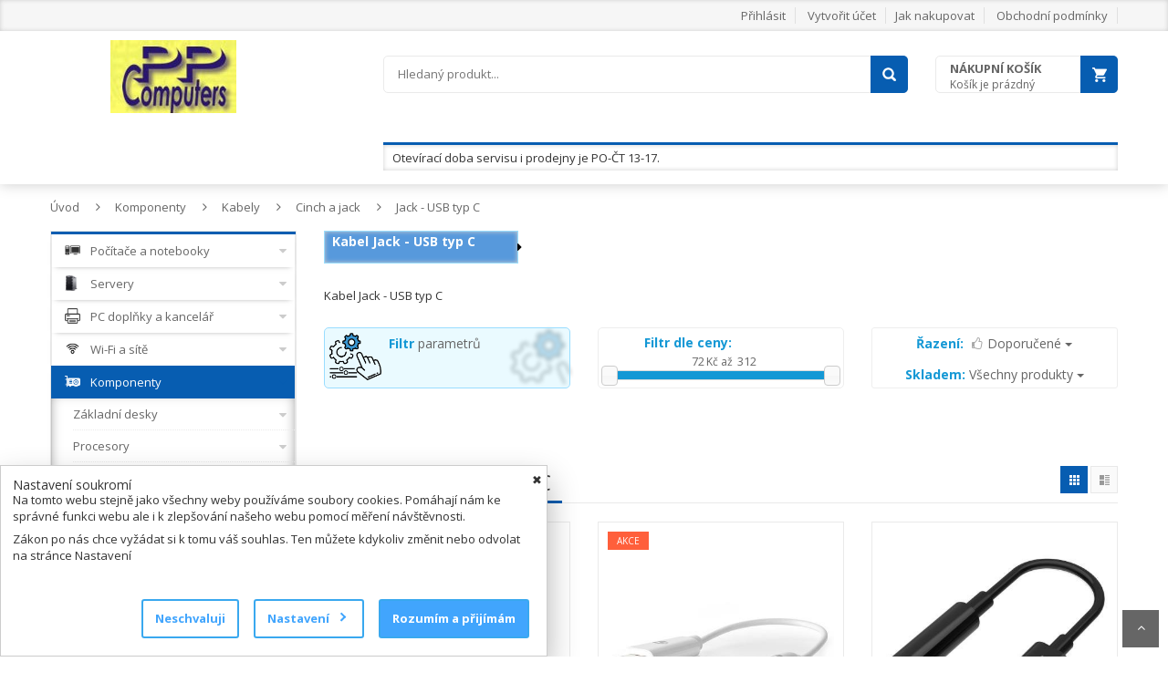

--- FILE ---
content_type: text/html; charset=utf-8
request_url: http://megashop8440.1md.cz/cs/kategorie/163898-jack-usb-typ-c
body_size: 66365
content:
<!DOCTYPE html>
<html>
	<head>
		<title> Kabel Jack - USB typ C | ppcomp.cz</title>


		<meta name="description" content="Kabel Jack - USB typ C">

		<meta name="robots" content="all">
		<meta charset="UTF-8">
		<meta name="viewport" content="width=device-width, initial-scale=1">

			<link rel="icon" href="/dealer/favicon.ico" type="image/x-icon">

		<link rel="stylesheet" type="text/css" href="/assets/lib/bootstrap/css/bootstrap.min.css">
		<link rel="stylesheet" type="text/css" href="/assets/lib/font-awesome/css/font-awesome.min.css">
		<link rel="stylesheet" type="text/css" href="/assets/lib/select2/css/select2.min.css">
		<link rel="stylesheet" type="text/css" href="/assets/lib/jquery.bxslider/jquery.bxslider.css">
		<link rel="stylesheet" type="text/css" href="/assets/lib/owl.carousel/owl.carousel.css">
		<link rel="stylesheet" type="text/css" href="/assets/lib/jquery-ui/jquery-ui.css">
        <link rel="stylesheet" type="text/css" href="/assets/css/nouislider.css">
        <link rel="stylesheet" type="text/css" href="https://www.img4.cz/css/cookies.css">  
		<link rel="stylesheet" type="text/css" href="/assets/css/reset.css">
		<link rel="stylesheet" type="text/css" href="/assets/css/style.css?v=1">
		<link rel="stylesheet" type="text/css" href="/assets/css/responsive.css">
		<link rel="stylesheet" type="text/css" href="https://fonts.googleapis.com/css?family=Open+Sans:400,300,700&amp;subset=latin,latin-ext">
		<link rel="stylesheet" type="text/css" href="/assets/css/colors-darkblue.css">
		<link rel="stylesheet" type="text/css" href="/assets/lib/lightbox2/css/lightbox.css">

		<link rel="stylesheet" type="text/css" href="https://www.img4.cz/megaredakce/block-web-styles.css"><!-- styl popisů roduktů z MegaRedakce -->

		<script src="/assets/lib/jquery/jquery-1.11.2.min.js" type="text/javascript"></script>
		<script src="/assets/js/nette.ajax.js"></script>
        
        <script type="text/javascript" src="/assets/js/nouislider.js"></script>
	    <script type="text/javascript" src="/assets/js/wNumb.js"></script>
        <script type="text/javascript" src="/assets/js/blocks.js?v=1746777940"></script>

		<script src="/assets/js/live-form-validation.js"></script>
		<script src="/assets/js/functions.js"></script>

		<script>
			$(document).ready(function () {
				$.nette.init();
			});
		</script>

		<script>
			window.dataLayer = window.dataLayer || [];
			function gtag() { dataLayer.push(arguments); }
				gtag('consent', 'default', {
					'ad_storage': 'denied',
					'analytics_storage' : 'denied',
					'ad_user_data': 'denied',
					'ad_personalization': 'denied',
				});

				gtag('consent', 'update', {
					'ad_storage': 'denied',
				});

				gtag('consent', 'update', {
					'ad_user_data': 'denied',
				});

				gtag('consent', 'update', {
					'ad_personalization': 'denied',
				});

				gtag('consent', 'update', {
					'analytics_storage' : 'denied'
				});
		</script>








        
	</head>
	<body class="Layout1 "> <!-- Třídu dostává pouze v kopmbinaci s bannerem #partner-banner -->

		<!-- HEADER -->
		<div id="header" class="header">
<div id="snippet--flashMessage"></div>
			<div class="top-header">
				<div class="container">
					<div class="nav-top-links">
					</div>
					<div class="support-link">
							<a href="/cs/static/page/1" >Jak nakupovat</a>
							<a href="/cs/static/page/5" >Obchodní podmínky</a>
					</div>
					<div id="user-info-top" class="user-info pull-right">
						<div class="dropdown">
									<a href="/cs/sign/in" >Přihlásit</a>
									<a href="/cs/sign/in" >Vytvořit účet</a>
						</div>
					</div>
				</div>
			</div>
			<!--/.top-header -->
			<!-- MAIN HEADER -->
			<div class="container main-header">
				<div class="row">
					<div class="col-xs-12 col-sm-3 logo">
						<div id="logo">
								<a href="/">
									<img src="/dealer/8440/img/logo.png" alt="">
								</a>
						</div>
					</div>

					<div class="col-xs-7 col-sm-7 header-search-box">
						
						
			
						<form class="form-inline" action="/cs/kategorie/163898?sortFiltrControl-style=grid&amp;sortFiltrControl-sorttype=1&amp;sortFiltrControl-stock=0&amp;sortFiltrControl-sale=0&amp;sortFiltrControl-stocktype=1&amp;sortFiltrControl-stoid=0" method="post" id="frm-searchForm">
							<input type="hidden" name="codeonly" value="0">

							<div class="form-group form-category" style="display: none; ">
								<select class="select-category" name="searchCat" id="frm-searchForm-searchCat"><option value="0">V celém e-shopu</option></select>
							</div>

							<div class="form-group input-serach" style="width: 90%; line-height: 39px; ">
								<input autocomplete="off" id="targetTest" type="text" value="" placeholder="Hledaný produkt..." name="search" required data-nette-rules='[{"op":":filled","msg":"Zadejte hledaný výraz"}]'>
<div id="snippet-suggestControl-naseptavac">    <!-- NOVE - Naseptavac ******************************************************************************************* -->
    <!-- /NOVE - Naseptavac *******************************************************************************************  -->
    
    <script>
        $(document).ready(function() {
            var $searchInput = $('form[id="frm-searchForm"] input[type="text"][name="search"]');
            var $whisperer = $('ul[id="whisperer"]');
            var $currentWhisperIndex = 0;
            
            $("#targetTest").keyup(function (event) {
                var code = (event.keyCode || event.which);
                if (code == 38 || code == 40) {
                    if ($searchInput.val() != '' && $whisperer.is(':visible')) {
                        scrollThroughWhisperer(code);
                    }
                    return false;
                }
                else {
                    if (code == 10 || code == 13) {
                        this.form.submit();
                    }

                    //if (event.which <= 105 && event.which >= 48) {
                    $key = $(this).val();
                    x = "do=suggestControl-naseptavac&suggestControl-keywords=" + $key;
                    $.nette.ajax({ type: 'GET', url: "\/cs\/ajax\/list", data: x});
                    return false;
                    //}
                }
            }).keydown(function (event) {
                if (event.which == 13) {
                    event.preventDefault();
                }
            });
            
            $(document).on('click', 'body *', function() {
                if ($('#whisperer').is(":visible")) {
                    $('#whisperer').hide();
                }
            });
            
            /*function scrollThroughWhisperer($code) {
                var $whispersList = $('ul[id="whisperer"] li ul li').filter(function() {
                    return !$(this).find('a').hasClass('more');
                });
                var $selectedWhisp = $whispersList.filter('.selectedWhisp');
                var $current;
                
                $('ul[id="whisperer"] li ul li').each(function() {
                    $(this).removeClass('selectedWhisp');
                });
                
                switch ($code) {
                    case 38:
                        // Step UP
                        if ($selectedWhisp.length === 0 || $selectedWhisp.length === undefined || $selectedWhisp.index() <= 0) {
                            $current = $whispersList.eq($whispersList.length - 1);
                        }
                        else {
                            $current = $whispersList.eq($selectedWhisp.index() - 1);
                        }
                        break;
                    case 40:
                        // Step DOWN
                        if ($selectedWhisp.length === 0 || $selectedWhisp.length === undefined || ($selectedWhisp.index() + 1) === $whispersList.length) {
                            $current = $whispersList.eq(0);
                        }
                        else {
                            $current = $whispersList.eq($selectedWhisp.index() + 1);
                        }
                        break;
                }
                $current.addClass('selectedWhisp');
            }*/
            
            function scrollThroughWhisperer($code) {
                var $whispersList = $('ul[id="whisperer"] li ul li').filter(function() {
                    return !$(this).find('a').hasClass('more');
                });
                //console.log($whispersList);
                //console.log('whispersListLength: '+$whispersList.length)
                
                var $selectedWhisp = $whispersList.filter('.selectedWhisp');
                var $current;
                
                $('ul[id="whisperer"] li ul li').each(function() {
                    $(this).removeClass('selectedWhisp');
                });
                
                
                switch ($code) {
                    case 38:
                        // Step UP
                        if ($selectedWhisp.length === 0 || $selectedWhisp.length === undefined || $currentWhisperIndex <= 0) {
                            $current = $whispersList.eq($whispersList.length - 1);
                            $currentWhisperIndex = $whispersList.length - 1
                        }
                        else {
                            $current = $whispersList.eq($currentWhisperIndex - 1);
                            $currentWhisperIndex--;
                        }
                        break;
                    case 40:
                        // Step DOWN
                        if ($selectedWhisp.length === 0 || $selectedWhisp.length === undefined || ($currentWhisperIndex + 1) === $whispersList.length) {
                            $current = $whispersList.eq(0);
                            $currentWhisperIndex = 0;
                        }
                        else {
                            $current = $whispersList.eq($currentWhisperIndex + 1);
                            $currentWhisperIndex++;
                        }
                        break;
                }
                $current.addClass('selectedWhisp');
                $searchInput.val($current.find('a').text());
                //console.log('currentIndex: '+$current.index());
            }
        });
    </script>
</div>							</div>

							<button type="submit" class="pull-right btn-search"></button>
						<input type="hidden" name="do" value="searchForm-submit"><!--[if IE]><input type=IEbug disabled style="display:none"><![endif]-->
</form>

						<script>
							$('input[type="text"][name="search"]').keyup(function() {
								//console.log('Hledaný výraz: '+$(this).val());
							});
						</script>
					</div>

<div id="snippet--cartList">
<div id="cart-block" class="col-xs-5 col-sm-2 shopping-cart-box">
    <a class="cart-link" href="/cs/cart/list">
        <span class="title">Nákupní košík</span>
        <span class="total">
                Košík je prázdný
        </span>
    </a>
    <div class="cart-block">
        <div class="cart-block-content">
            <h5 class="cart-title">
                    Košík je prázdný
            </h5>
        </div>
    </div>
</div>

<script>
    $(document).ready(function() {
        $('button[role="CartDeleteItem"]').click(function() {
		    var link = $(this).attr("data-link");
			$.nette.ajax({ type: 'GET', url:link, 
            success: function () {
                alert("Položka byla z košíku vymazána");  
            },
            error: function () {
               alert("Došlo k chybě, prosím opakujete akci.");   
            }});
		});
	});
</script>

<script>
    $('#currency').change(function (e) {
        var $val = $('#currency').val();
        x = "cartControl-cur=" + $val + "";
        $.nette.ajax({ type: 'GET', url:"\/cs\/kategorie\/163898?sortFiltrControl-style=grid&sortFiltrControl-sorttype=1&sortFiltrControl-stock=0&sortFiltrControl-sale=0&sortFiltrControl-stocktype=1&sortFiltrControl-stoid=0&do=cartControl-Curchange", data: x});
        return false;
    });
    
    $('body').on('change onkeyup', '.quantity_control',function (e) {
        $('#loading').show();
        val = $(this).val();
        link = $(this).attr("data-link");
        x = "cartControl-Qty=" + val;
        $.nette.ajax({
            type: 'GET',
            url: link,
            data: x,
            success: function () {
                $('#loading').hide();
                setTimeout(function () {
                    $('#topCartCont').css({"display": "block", "opacity": "1"});
                }, 100);
            }});
        return false;
    });
    
    $("#topCart").hover(function() {
        $('#topCartCont').css({"display": "block", "opacity": "1"});
        }, function() {
        $('#topCartCont').css({"display": "none", "opacity": "0"});
    });
</script>
</div>				</div>
				<div class="row">
						<div class="col-xs-12 col-sm-12 col-md-9 col-md-push-3 header-search-box" style="padding-right: 1.25%;">
							<div class="col-xs-12 col-sm-12" id="HeaderInfobox" style="padding: 5px 10px; margin:15px 0 5px; box-shadow: 0 0 5px #CECECE inset;">
								Otevírací doba servisu i prodejny je PO-ČT 13-17.
							</div>
						</div>
				</div>
			</div>
			<!-- MAIN HEADER END -->
		</div>
		<!-- end header -->

		<div id="loading" style="display: none;">
			<div class="vertical-centered-box">
				<div class="content">
					<div class="loader-circle"></div>
					<div class="loader-line-mask one">
						<div class="loader-line"></div>
					</div>
					<div class="loader-line-mask two">
						<div class="loader-line"></div>
					</div>
					<div class="loader-line-mask three">
						<div class="loader-line"></div>
					</div>
					<div class="loader-line-mask four">
						<div class="loader-line"></div>
					</div>
				</div>
			</div>
		</div><!-- end loader -->

		<div class="columns-container">
			<div class="container" id="columns">
				<!-- drobky -->
 <div class="breadcrumb clearfix">
       <a class="home" href="/" title="Úvod">Úvod</a>
       <span class="navigation-pipe">&nbsp;</span> 
          <a class="home" href="/cs/kategorie/24009-komponenty" title="Komponenty">Komponenty</a>                 
            <span class="navigation-pipe">&nbsp;</span>
          <a class="home" href="/cs/kategorie/24726-kabely" title="Kabely">Kabely</a>                 
            <span class="navigation-pipe">&nbsp;</span>
          <a class="home" href="/cs/kategorie/24769-cinch-a-jack" title="Cinch a jack">Cinch a jack</a>                 
            <span class="navigation-pipe">&nbsp;</span>
          <a class="home" href="/cs/kategorie/163898-jack-usb-typ-c" title="Jack - USB typ C">Jack - USB typ C</a>                 
 </div>				<!-- ./drobky -->

				<!-- row -->
				<div class="row">
					<!-- Left colunm -->
					<div class="column col-xs-12 col-sm-3" id="left_column">
						<!-- block category -->
						<div class="block left-module">
							<div class="">
								<!-- layered -->
									<div class="layered layered-category box-vertical-megamenus">
										<h4 class="title">
											<span class="title-menu btn-open-mobile">Kategorie produktů</span>
											<span class="btn-open-mobile pull-right"><i class="fa fa-bars"></i></span>
										</h4>
										<div class="layered-content vertical-menu-content">
											<ul class="tree-menu vertical-menu-list">

            <li id="liCatId24007" class="xn-openable"><span class="Sub"></span>
            <a href="/cs/kategorie/24007-pocitace-a-notebooky">
                <span class="treeIcon"></span>
                <span class="xn-text">Počítače a notebooky</span>
            </a>
        <ul>       
            <li id="liCatId24013" class="xn-openable"><span class="Sub"></span>
            <a id="a-24013" href="/cs/kategorie/24013-pocitace">
                <span class="xn-text">Počítače</span>
            </a>
        <ul>       
            <li>
            <a id="a-208899" href="/cs/kategorie/208899-copilot-pc">
                <span class="xn-text">Copilot+ PC</span>
            </a>
        </li>
    
            <li>
            <a id="a-208393" href="/cs/kategorie/208393-ai-ready">
                <span class="xn-text">AI Ready</span>
            </a>
        </li>
    
            <li>
            <a id="a-24029" href="/cs/kategorie/24029-herni">
                <span class="xn-text">Herní</span>
            </a>
        </li>
    
            <li>
            <a id="a-24028" href="/cs/kategorie/24028-domacnost-a-multimedia">
                <span class="xn-text">Domácnost a multimédia</span>
            </a>
        </li>
    
            <li>
            <a id="a-24026" href="/cs/kategorie/24026-mini-pc">
                <span class="xn-text">Mini PC</span>
            </a>
        </li>
    
            <li>
            <a id="a-24025" href="/cs/kategorie/24025-all-in-one">
                <span class="xn-text">All in one</span>
            </a>
        </li>
    
            <li>
            <a id="a-24030" href="/cs/kategorie/24030-vykonne">
                <span class="xn-text">Výkonné</span>
            </a>
        </li>
    
            <li id="liCatId31052" class="xn-openable"><span class="Sub"></span>
            <a id="a-31052" href="/cs/kategorie/31052-dle-parametru">
                <span class="xn-text">Dle parametrů</span>
            </a>
        <ul>       
            <li id="liCatId31055" class="xn-openable"><span class="Sub"></span>
            <a id="a-31055" href="/cs/kategorie/31055-graficka-karta">
                <span class="xn-text">Grafická karta</span>
            </a>
        <ul>       
            <li>
            <a id="a-31064" href="/cs/kategorie/31064-nvidia">
                <span class="xn-text">NVIDIA</span>
            </a>
        </li>
    
            <li>
            <a id="a-31063" href="/cs/kategorie/31063-amd">
                <span class="xn-text">AMD</span>
            </a>
        </li>
    
            <li>
            <a id="a-31065" href="/cs/kategorie/31065-intel">
                <span class="xn-text">INTEL</span>
            </a>
        </li>
    
            <li>
            <a id="a-161106" href="/cs/kategorie/161106-ostatni">
                <span class="xn-text">Ostatní</span>
            </a>
        </li>
    
        </ul>
        </li>
    
            <li id="liCatId31054" class="xn-openable"><span class="Sub"></span>
            <a id="a-31054" href="/cs/kategorie/31054-procesor">
                <span class="xn-text">Procesor</span>
            </a>
        <ul>       
            <li id="liCatId31067" class="xn-openable"><span class="Sub"></span>
            <a id="a-31067" href="/cs/kategorie/31067-intel">
                <span class="xn-text">INTEL</span>
            </a>
        <ul>       
            <li>
            <a id="a-205934" href="/cs/kategorie/205934-core-9-core-ultra-9">
                <span class="xn-text">Core 9 &amp; Core Ultra 9</span>
            </a>
        </li>
    
            <li>
            <a id="a-205935" href="/cs/kategorie/205935-core-7-core-ultra-7">
                <span class="xn-text">Core 7 &amp; Core Ultra 7</span>
            </a>
        </li>
    
            <li>
            <a id="a-205936" href="/cs/kategorie/205936-core-5-core-ultra-5">
                <span class="xn-text">Core 5 &amp; Core Ultra 5</span>
            </a>
        </li>
    
            <li>
            <a id="a-205937" href="/cs/kategorie/205937-core-3">
                <span class="xn-text">Core 3</span>
            </a>
        </li>
    
            <li>
            <a id="a-148331" href="/cs/kategorie/148331-core-i9">
                <span class="xn-text">Core i9</span>
            </a>
        </li>
    
            <li>
            <a id="a-60863" href="/cs/kategorie/60863-core-i7">
                <span class="xn-text">Core i7</span>
            </a>
        </li>
    
            <li>
            <a id="a-60864" href="/cs/kategorie/60864-core-i5">
                <span class="xn-text">Core i5</span>
            </a>
        </li>
    
            <li>
            <a id="a-60865" href="/cs/kategorie/60865-core-i3">
                <span class="xn-text">Core i3</span>
            </a>
        </li>
    
            <li>
            <a id="a-60867" href="/cs/kategorie/60867-pentium">
                <span class="xn-text">Pentium</span>
            </a>
        </li>
    
            <li>
            <a id="a-60868" href="/cs/kategorie/60868-celeron">
                <span class="xn-text">Celeron</span>
            </a>
        </li>
    
            <li>
            <a id="a-92189" href="/cs/kategorie/92189-atom">
                <span class="xn-text">Atom</span>
            </a>
        </li>
    
            <li>
            <a id="a-203564" href="/cs/kategorie/203564-serie-n">
                <span class="xn-text">Série N</span>
            </a>
        </li>
    
            <li>
            <a id="a-63537" href="/cs/kategorie/63537-xeon">
                <span class="xn-text">Xeon</span>
            </a>
        </li>
    
        </ul>
        </li>
    
            <li id="liCatId31066" class="xn-openable"><span class="Sub"></span>
            <a id="a-31066" href="/cs/kategorie/31066-amd">
                <span class="xn-text">AMD</span>
            </a>
        <ul>       
            <li>
            <a id="a-164609" href="/cs/kategorie/164609-ryzen-threadripper">
                <span class="xn-text">Ryzen Threadripper</span>
            </a>
        </li>
    
            <li>
            <a id="a-164610" href="/cs/kategorie/164610-ryzen-9">
                <span class="xn-text">Ryzen 9</span>
            </a>
        </li>
    
            <li>
            <a id="a-164611" href="/cs/kategorie/164611-ryzen-7">
                <span class="xn-text">Ryzen 7</span>
            </a>
        </li>
    
            <li>
            <a id="a-164612" href="/cs/kategorie/164612-ryzen-5">
                <span class="xn-text">Ryzen 5</span>
            </a>
        </li>
    
            <li>
            <a id="a-164613" href="/cs/kategorie/164613-ryzen-3">
                <span class="xn-text">Ryzen 3</span>
            </a>
        </li>
    
        </ul>
        </li>
    
            <li>
            <a id="a-161105" href="/cs/kategorie/161105-ostatni">
                <span class="xn-text">Ostatní</span>
            </a>
        </li>
    
        </ul>
        </li>
    
            <li id="liCatId31053" class="xn-openable"><span class="Sub"></span>
            <a id="a-31053" href="/cs/kategorie/31053-operacni-system">
                <span class="xn-text">Operační systém</span>
            </a>
        <ul>       
            <li>
            <a id="a-175631" href="/cs/kategorie/175631-windows-11">
                <span class="xn-text">Windows 11</span>
            </a>
        </li>
    
            <li>
            <a id="a-175632" href="/cs/kategorie/175632-windows-11-pro">
                <span class="xn-text">Windows 11 Pro</span>
            </a>
        </li>
    
            <li>
            <a id="a-113019" href="/cs/kategorie/113019-windows-10">
                <span class="xn-text">Windows 10</span>
            </a>
        </li>
    
            <li>
            <a id="a-113020" href="/cs/kategorie/113020-windows-10-pro">
                <span class="xn-text">Windows 10 Pro</span>
            </a>
        </li>
    
            <li>
            <a id="a-31072" href="/cs/kategorie/31072-macos">
                <span class="xn-text">MacOS</span>
            </a>
        </li>
    
            <li>
            <a id="a-31073" href="/cs/kategorie/31073-linux">
                <span class="xn-text">Linux</span>
            </a>
        </li>
    
            <li>
            <a id="a-144475" href="/cs/kategorie/144475-chrome-os">
                <span class="xn-text">Chrome OS</span>
            </a>
        </li>
    
            <li>
            <a id="a-161104" href="/cs/kategorie/161104-android">
                <span class="xn-text">Android</span>
            </a>
        </li>
    
            <li>
            <a id="a-31074" href="/cs/kategorie/31074-bez-os">
                <span class="xn-text">Bez OS</span>
            </a>
        </li>
    
        </ul>
        </li>
    
            <li id="liCatId31056" class="xn-openable"><span class="Sub"></span>
            <a id="a-31056" href="/cs/kategorie/31056-provedeni">
                <span class="xn-text">Provedení</span>
            </a>
        <ul>       
            <li>
            <a id="a-91527" href="/cs/kategorie/91527-all-in-one">
                <span class="xn-text">All In One</span>
            </a>
        </li>
    
            <li>
            <a id="a-31057" href="/cs/kategorie/31057-middle-tower">
                <span class="xn-text">Middle Tower</span>
            </a>
        </li>
    
            <li>
            <a id="a-31059" href="/cs/kategorie/31059-mini-itx">
                <span class="xn-text">Mini ITX</span>
            </a>
        </li>
    
            <li>
            <a id="a-176946" href="/cs/kategorie/176946-mini-tower">
                <span class="xn-text">Mini Tower</span>
            </a>
        </li>
    
        </ul>
        </li>
    
        </ul>
        </li>
    
            <li>
            <a id="a-24032" href="/cs/kategorie/24032-konfigurovatelne-sestavy">
                <span class="xn-text">Konfigurovatelné sestavy</span>
            </a>
        </li>
    
            <li id="liCatId87851" class="xn-openable"><span class="Sub"></span>
            <a id="a-87851" href="/cs/kategorie/87851-prislusenstvi">
                <span class="xn-text">Příslušenství</span>
            </a>
        <ul>       
            <li>
            <a id="a-24034" href="/cs/kategorie/24034-rozsireni-zaruky">
                <span class="xn-text">Rozšíření záruky</span>
            </a>
        </li>
    
            <li>
            <a id="a-87852" href="/cs/kategorie/87852-vesa-drzaky-pc">
                <span class="xn-text">VESA držáky PC</span>
            </a>
        </li>
    
            <li id="liCatId119647" class="xn-openable"><span class="Sub"></span>
            <a id="a-119647" href="/cs/kategorie/119647-mobilni-internet">
                <span class="xn-text">Mobilní internet</span>
            </a>
        <ul>       
            <li>
            <a id="a-119656" href="/cs/kategorie/119656-wifi-router-se-sim">
                <span class="xn-text">WiFi router se SIM</span>
            </a>
        </li>
    
        </ul>
        </li>
    
            <li>
            <a id="a-87853" href="/cs/kategorie/87853-ostatni">
                <span class="xn-text">Ostatní</span>
            </a>
        </li>
    
        </ul>
        </li>
    
        </ul>
        </li>
    
            <li id="liCatId24014" class="xn-openable"><span class="Sub"></span>
            <a id="a-24014" href="/cs/kategorie/24014-notebooky">
                <span class="xn-text">Notebooky</span>
            </a>
        <ul>       
            <li>
            <a id="a-208898" href="/cs/kategorie/208898-copilot-pc">
                <span class="xn-text">Copilot+ PC</span>
            </a>
        </li>
    
            <li>
            <a id="a-30854" href="/cs/kategorie/30854-ai-ready">
                <span class="xn-text">AI Ready</span>
            </a>
        </li>
    
            <li>
            <a id="a-30851" href="/cs/kategorie/30851-herni">
                <span class="xn-text">Herní</span>
            </a>
        </li>
    
            <li>
            <a id="a-30856" href="/cs/kategorie/30856-dotykove">
                <span class="xn-text">Dotykové</span>
            </a>
        </li>
    
            <li>
            <a id="a-30855" href="/cs/kategorie/30855-domaci-kancelarske">
                <span class="xn-text">Domácí &amp; Kancelářské</span>
            </a>
        </li>
    
            <li id="liCatId30801" class="xn-openable"><span class="Sub"></span>
            <a id="a-30801" href="/cs/kategorie/30801-dle-parametru">
                <span class="xn-text">Dle parametrů</span>
            </a>
        <ul>       
            <li id="liCatId30806" class="xn-openable"><span class="Sub"></span>
            <a id="a-30806" href="/cs/kategorie/30806-displej">
                <span class="xn-text">Displej</span>
            </a>
        <ul>       
            <li>
            <a id="a-30948" href="/cs/kategorie/30948-male-do-11-6">
                <span class="xn-text">malé do 11.6&quot;</span>
            </a>
        </li>
    
            <li>
            <a id="a-30953" href="/cs/kategorie/30953-12-az-14">
                <span class="xn-text">12&quot; až 14&quot;</span>
            </a>
        </li>
    
            <li>
            <a id="a-30954" href="/cs/kategorie/30954-15-az-16">
                <span class="xn-text">15&quot; až 16&quot;</span>
            </a>
        </li>
    
            <li>
            <a id="a-30955" href="/cs/kategorie/30955-17-a-vetsi">
                <span class="xn-text">17&quot; a větší</span>
            </a>
        </li>
    
        </ul>
        </li>
    
            <li id="liCatId30802" class="xn-openable"><span class="Sub"></span>
            <a id="a-30802" href="/cs/kategorie/30802-procesor">
                <span class="xn-text">Procesor</span>
            </a>
        <ul>       
            <li id="liCatId30945" class="xn-openable"><span class="Sub"></span>
            <a id="a-30945" href="/cs/kategorie/30945-intel">
                <span class="xn-text">INTEL</span>
            </a>
        <ul>       
            <li>
            <a id="a-203576" href="/cs/kategorie/203576-core-9-core-ultra-9">
                <span class="xn-text">Core 9 &amp; Core Ultra 9</span>
            </a>
        </li>
    
            <li>
            <a id="a-203575" href="/cs/kategorie/203575-core-7-core-ultra-7">
                <span class="xn-text">Core 7 &amp; Core Ultra 7</span>
            </a>
        </li>
    
            <li>
            <a id="a-204272" href="/cs/kategorie/204272-core-5-core-ultra-5">
                <span class="xn-text">Core 5 &amp; Core Ultra 5</span>
            </a>
        </li>
    
            <li>
            <a id="a-204333" href="/cs/kategorie/204333-core-3">
                <span class="xn-text">Core 3</span>
            </a>
        </li>
    
            <li>
            <a id="a-30858" href="/cs/kategorie/30858-core-i7">
                <span class="xn-text">Core i7</span>
            </a>
        </li>
    
            <li>
            <a id="a-30859" href="/cs/kategorie/30859-core-i5">
                <span class="xn-text">Core i5</span>
            </a>
        </li>
    
            <li>
            <a id="a-30860" href="/cs/kategorie/30860-core-i3">
                <span class="xn-text">Core i3</span>
            </a>
        </li>
    
            <li>
            <a id="a-30864" href="/cs/kategorie/30864-celeron">
                <span class="xn-text">Celeron</span>
            </a>
        </li>
    
            <li>
            <a id="a-195458" href="/cs/kategorie/195458-serie-n">
                <span class="xn-text">Série N</span>
            </a>
        </li>
    
        </ul>
        </li>
    
            <li id="liCatId30944" class="xn-openable"><span class="Sub"></span>
            <a id="a-30944" href="/cs/kategorie/30944-amd">
                <span class="xn-text">AMD</span>
            </a>
        <ul>       
            <li>
            <a id="a-164607" href="/cs/kategorie/164607-ryzen-9">
                <span class="xn-text">Ryzen 9</span>
            </a>
        </li>
    
            <li>
            <a id="a-164605" href="/cs/kategorie/164605-ryzen-7">
                <span class="xn-text">Ryzen 7</span>
            </a>
        </li>
    
            <li>
            <a id="a-164606" href="/cs/kategorie/164606-ryzen-5">
                <span class="xn-text">Ryzen 5</span>
            </a>
        </li>
    
            <li>
            <a id="a-164604" href="/cs/kategorie/164604-ryzen-3">
                <span class="xn-text">Ryzen 3</span>
            </a>
        </li>
    
            <li>
            <a id="a-205586" href="/cs/kategorie/205586-ryzen-ai">
                <span class="xn-text">Ryzen AI</span>
            </a>
        </li>
    
            <li>
            <a id="a-30947" href="/cs/kategorie/30947-amd-athlon">
                <span class="xn-text">AMD Athlon</span>
            </a>
        </li>
    
        </ul>
        </li>
    
            <li id="liCatId164601" class="xn-openable"><span class="Sub"></span>
            <a id="a-164601" href="/cs/kategorie/164601-apple">
                <span class="xn-text">APPLE</span>
            </a>
        <ul>       
            <li>
            <a id="a-183871" href="/cs/kategorie/183871-m2">
                <span class="xn-text">M2</span>
            </a>
        </li>
    
            <li>
            <a id="a-202473" href="/cs/kategorie/202473-m3">
                <span class="xn-text">M3</span>
            </a>
        </li>
    
            <li>
            <a id="a-209216" href="/cs/kategorie/209216-m4">
                <span class="xn-text">M4</span>
            </a>
        </li>
    
            <li>
            <a id="a-213747" href="/cs/kategorie/213747-m5">
                <span class="xn-text">M5</span>
            </a>
        </li>
    
        </ul>
        </li>
    
            <li>
            <a id="a-167172" href="/cs/kategorie/167172-mediatek">
                <span class="xn-text">MediaTek</span>
            </a>
        </li>
    
            <li>
            <a id="a-174342" href="/cs/kategorie/174342-qualcomm">
                <span class="xn-text">Qualcomm</span>
            </a>
        </li>
    
        </ul>
        </li>
    
            <li id="liCatId30803" class="xn-openable"><span class="Sub"></span>
            <a id="a-30803" href="/cs/kategorie/30803-graficka-karta">
                <span class="xn-text">Grafická karta</span>
            </a>
        <ul>       
            <li id="liCatId30866" class="xn-openable"><span class="Sub"></span>
            <a id="a-30866" href="/cs/kategorie/30866-nvidia">
                <span class="xn-text">NVIDIA</span>
            </a>
        <ul>       
            <li>
            <a id="a-213440" href="/cs/kategorie/213440-rtx-pro">
                <span class="xn-text">RTX PRO</span>
            </a>
        </li>
    
            <li>
            <a id="a-209819" href="/cs/kategorie/209819-rtx-5090">
                <span class="xn-text">RTX 5090</span>
            </a>
        </li>
    
            <li>
            <a id="a-209821" href="/cs/kategorie/209821-rtx-5080">
                <span class="xn-text">RTX 5080</span>
            </a>
        </li>
    
            <li>
            <a id="a-209820" href="/cs/kategorie/209820-rtx-5070">
                <span class="xn-text">RTX 5070</span>
            </a>
        </li>
    
            <li>
            <a id="a-209823" href="/cs/kategorie/209823-rtx-5060">
                <span class="xn-text">RTX 5060</span>
            </a>
        </li>
    
            <li>
            <a id="a-211893" href="/cs/kategorie/211893-rtx-5050">
                <span class="xn-text">RTX 5050</span>
            </a>
        </li>
    
            <li>
            <a id="a-194607" href="/cs/kategorie/194607-rtx-4070">
                <span class="xn-text">RTX 4070</span>
            </a>
        </li>
    
            <li>
            <a id="a-192817" href="/cs/kategorie/192817-rtx-4060">
                <span class="xn-text">RTX 4060</span>
            </a>
        </li>
    
            <li>
            <a id="a-192816" href="/cs/kategorie/192816-rtx-4050">
                <span class="xn-text">RTX 4050</span>
            </a>
        </li>
    
            <li>
            <a id="a-170282" href="/cs/kategorie/170282-rtx-3050">
                <span class="xn-text">RTX 3050</span>
            </a>
        </li>
    
            <li>
            <a id="a-194606" href="/cs/kategorie/194606-rtx-2050">
                <span class="xn-text">RTX 2050</span>
            </a>
        </li>
    
            <li>
            <a id="a-186742" href="/cs/kategorie/186742-mx-570">
                <span class="xn-text">MX 570</span>
            </a>
        </li>
    
            <li>
            <a id="a-174033" href="/cs/kategorie/174033-rtx-a">
                <span class="xn-text">RTX A</span>
            </a>
        </li>
    
            <li>
            <a id="a-30875" href="/cs/kategorie/30875-ostatni">
                <span class="xn-text">ostatní</span>
            </a>
        </li>
    
        </ul>
        </li>
    
            <li id="liCatId30867" class="xn-openable"><span class="Sub"></span>
            <a id="a-30867" href="/cs/kategorie/30867-amd">
                <span class="xn-text">AMD</span>
            </a>
        <ul>       
            <li>
            <a id="a-151193" href="/cs/kategorie/151193-radeon-rx-vega">
                <span class="xn-text">Radeon RX Vega</span>
            </a>
        </li>
    
            <li>
            <a id="a-161914" href="/cs/kategorie/161914-radeon-6xx">
                <span class="xn-text">Radeon 6xx</span>
            </a>
        </li>
    
            <li>
            <a id="a-199959" href="/cs/kategorie/199959-radeon-7xx">
                <span class="xn-text">Radeon 7xx</span>
            </a>
        </li>
    
            <li>
            <a id="a-208900" href="/cs/kategorie/208900-radeon-8xx">
                <span class="xn-text">Radeon 8xx</span>
            </a>
        </li>
    
        </ul>
        </li>
    
            <li id="liCatId30868" class="xn-openable"><span class="Sub"></span>
            <a id="a-30868" href="/cs/kategorie/30868-intel">
                <span class="xn-text">INTEL</span>
            </a>
        <ul>       
            <li>
            <a id="a-203577" href="/cs/kategorie/203577-intel-arc">
                <span class="xn-text">Intel Arc</span>
            </a>
        </li>
    
            <li>
            <a id="a-204334" href="/cs/kategorie/204334-intel-graphics">
                <span class="xn-text">Intel Graphics</span>
            </a>
        </li>
    
            <li>
            <a id="a-164127" href="/cs/kategorie/164127-intel-iris-xe">
                <span class="xn-text">Intel Iris Xe</span>
            </a>
        </li>
    
            <li>
            <a id="a-151195" href="/cs/kategorie/151195-intel-uhd">
                <span class="xn-text">Intel UHD</span>
            </a>
        </li>
    
        </ul>
        </li>
    
            <li>
            <a id="a-167173" href="/cs/kategorie/167173-ostatni">
                <span class="xn-text">Ostatní</span>
            </a>
        </li>
    
            <li>
            <a id="a-164603" href="/cs/kategorie/164603-apple">
                <span class="xn-text">APPLE</span>
            </a>
        </li>
    
        </ul>
        </li>
    
            <li id="liCatId30804" class="xn-openable"><span class="Sub"></span>
            <a id="a-30804" href="/cs/kategorie/30804-operacni-system">
                <span class="xn-text">Operační systém</span>
            </a>
        <ul>       
            <li id="liCatId142155" class="xn-openable"><span class="Sub"></span>
            <a id="a-142155" href="/cs/kategorie/142155-s-windows">
                <span class="xn-text">S Windows</span>
            </a>
        <ul>       
            <li>
            <a id="a-175680" href="/cs/kategorie/175680-windows-11">
                <span class="xn-text">Windows 11</span>
            </a>
        </li>
    
            <li>
            <a id="a-175681" href="/cs/kategorie/175681-windows-11-pro">
                <span class="xn-text">Windows 11 Pro</span>
            </a>
        </li>
    
            <li>
            <a id="a-115734" href="/cs/kategorie/115734-windows-10">
                <span class="xn-text">Windows 10</span>
            </a>
        </li>
    
            <li>
            <a id="a-115735" href="/cs/kategorie/115735-windows-10-pro">
                <span class="xn-text">Windows 10 Pro</span>
            </a>
        </li>
    
        </ul>
        </li>
    
            <li>
            <a id="a-30943" href="/cs/kategorie/30943-macos">
                <span class="xn-text">MacOS</span>
            </a>
        </li>
    
            <li>
            <a id="a-98371" href="/cs/kategorie/98371-chrome-os">
                <span class="xn-text">Chrome OS</span>
            </a>
        </li>
    
            <li>
            <a id="a-30883" href="/cs/kategorie/30883-linux">
                <span class="xn-text">Linux</span>
            </a>
        </li>
    
            <li>
            <a id="a-30884" href="/cs/kategorie/30884-bez-os">
                <span class="xn-text">Bez OS</span>
            </a>
        </li>
    
        </ul>
        </li>
    
            <li id="liCatId30805" class="xn-openable"><span class="Sub"></span>
            <a id="a-30805" href="/cs/kategorie/30805-hmotnost">
                <span class="xn-text">Hmotnost</span>
            </a>
        <ul>       
            <li>
            <a id="a-30887" href="/cs/kategorie/30887-do-2-kg">
                <span class="xn-text">Do 2 kg</span>
            </a>
        </li>
    
            <li>
            <a id="a-30888" href="/cs/kategorie/30888-2-kg-az-3-kg">
                <span class="xn-text">2 kg až 3 kg</span>
            </a>
        </li>
    
            <li>
            <a id="a-30889" href="/cs/kategorie/30889-nad-3-kg">
                <span class="xn-text">Nad 3 kg</span>
            </a>
        </li>
    
        </ul>
        </li>
    
            <li id="liCatId30800" class="xn-openable"><span class="Sub"></span>
            <a id="a-30800" href="/cs/kategorie/30800-barva">
                <span class="xn-text">Barva</span>
            </a>
        <ul>       
            <li>
            <a id="a-30847" href="/cs/kategorie/30847-bila">
                <span class="xn-text">Bílá</span>
            </a>
        </li>
    
            <li>
            <a id="a-30845" href="/cs/kategorie/30845-cerna">
                <span class="xn-text">Černá</span>
            </a>
        </li>
    
            <li>
            <a id="a-161656" href="/cs/kategorie/161656-seda">
                <span class="xn-text">Šedá</span>
            </a>
        </li>
    
            <li>
            <a id="a-30849" href="/cs/kategorie/30849-modra">
                <span class="xn-text">Modrá</span>
            </a>
        </li>
    
            <li>
            <a id="a-30846" href="/cs/kategorie/30846-stribrna">
                <span class="xn-text">Stříbrná</span>
            </a>
        </li>
    
            <li>
            <a id="a-30850" href="/cs/kategorie/30850-dalsi-barvy">
                <span class="xn-text">Další barvy</span>
            </a>
        </li>
    
        </ul>
        </li>
    
        </ul>
        </li>
    
            <li id="liCatId24040" class="xn-openable"><span class="Sub"></span>
            <a id="a-24040" href="/cs/kategorie/24040-batohy">
                <span class="xn-text">Batohy</span>
            </a>
        <ul>       
            <li>
            <a id="a-24046" href="/cs/kategorie/24046-do-14-1">
                <span class="xn-text">do 14,1&quot;</span>
            </a>
        </li>
    
            <li>
            <a id="a-24048" href="/cs/kategorie/24048-do-15-6">
                <span class="xn-text">do 15,6&quot;</span>
            </a>
        </li>
    
            <li>
            <a id="a-24051" href="/cs/kategorie/24051-nad-16">
                <span class="xn-text">nad 16&quot;</span>
            </a>
        </li>
    
        </ul>
        </li>
    
            <li id="liCatId24041" class="xn-openable"><span class="Sub"></span>
            <a id="a-24041" href="/cs/kategorie/24041-brasny">
                <span class="xn-text">Brašny</span>
            </a>
        <ul>       
            <li>
            <a id="a-24047" href="/cs/kategorie/24047-do-14-1">
                <span class="xn-text">do 14,1&quot;</span>
            </a>
        </li>
    
            <li>
            <a id="a-24049" href="/cs/kategorie/24049-do-15-6">
                <span class="xn-text">do 15,6&quot;</span>
            </a>
        </li>
    
            <li>
            <a id="a-24050" href="/cs/kategorie/24050-nad-16">
                <span class="xn-text">nad 16&quot;</span>
            </a>
        </li>
    
        </ul>
        </li>
    
            <li id="liCatId24042" class="xn-openable"><span class="Sub"></span>
            <a id="a-24042" href="/cs/kategorie/24042-pouzdra">
                <span class="xn-text">Pouzdra</span>
            </a>
        <ul>       
            <li>
            <a id="a-24043" href="/cs/kategorie/24043-do-14-1">
                <span class="xn-text">do 14,1&quot;</span>
            </a>
        </li>
    
            <li>
            <a id="a-24044" href="/cs/kategorie/24044-do-15-6">
                <span class="xn-text">do 15,6&quot;</span>
            </a>
        </li>
    
        </ul>
        </li>
    
            <li id="liCatId24052" class="xn-openable"><span class="Sub"></span>
            <a id="a-24052" href="/cs/kategorie/24052-prislusenstvi">
                <span class="xn-text">Příslušenství</span>
            </a>
        <ul>       
            <li id="liCatId24053" class="xn-openable"><span class="Sub"></span>
            <a id="a-24053" href="/cs/kategorie/24053-baterie">
                <span class="xn-text">Baterie</span>
            </a>
        <ul>       
            <li>
            <a id="a-40495" href="/cs/kategorie/40495-alternativni">
                <span class="xn-text">Alternativní</span>
            </a>
        </li>
    
            <li>
            <a id="a-40494" href="/cs/kategorie/40494-originalni">
                <span class="xn-text">Originální</span>
            </a>
        </li>
    
        </ul>
        </li>
    
            <li>
            <a id="a-24055" href="/cs/kategorie/24055-docking-station-a-replikatory">
                <span class="xn-text">Docking station a replikátory</span>
            </a>
        </li>
    
            <li>
            <a id="a-156291" href="/cs/kategorie/156291-adaptery-a-redukce">
                <span class="xn-text">Adaptéry a redukce</span>
            </a>
        </li>
    
            <li>
            <a id="a-119903" href="/cs/kategorie/119903-filtry-displeje">
                <span class="xn-text">Filtry displeje</span>
            </a>
        </li>
    
            <li>
            <a id="a-24060" href="/cs/kategorie/24060-dvd-br-mechaniky-externi">
                <span class="xn-text">DVD / BR mechaniky externí</span>
            </a>
        </li>
    
            <li>
            <a id="a-24057" href="/cs/kategorie/24057-chladici-podlozky">
                <span class="xn-text">Chladící podložky</span>
            </a>
        </li>
    
            <li id="liCatId24064" class="xn-openable"><span class="Sub"></span>
            <a id="a-24064" href="/cs/kategorie/24064-mobilni-internet">
                <span class="xn-text">Mobilní internet</span>
            </a>
        <ul>       
            <li>
            <a id="a-119343" href="/cs/kategorie/119343-wifi-router-se-sim">
                <span class="xn-text">WiFi router se SIM</span>
            </a>
        </li>
    
        </ul>
        </li>
    
            <li id="liCatId24054" class="xn-openable"><span class="Sub"></span>
            <a id="a-24054" href="/cs/kategorie/24054-napajeci-adaptery">
                <span class="xn-text">Napájecí adaptéry</span>
            </a>
        <ul>       
            <li>
            <a id="a-41196" href="/cs/kategorie/41196-alternativni">
                <span class="xn-text">Alternativní</span>
            </a>
        </li>
    
            <li>
            <a id="a-41195" href="/cs/kategorie/41195-originalni">
                <span class="xn-text">Originální</span>
            </a>
        </li>
    
        </ul>
        </li>
    
            <li>
            <a id="a-24065" href="/cs/kategorie/24065-ostatni">
                <span class="xn-text">Ostatní</span>
            </a>
        </li>
    
            <li>
            <a id="a-24058" href="/cs/kategorie/24058-podstavec-pod-notebook">
                <span class="xn-text">Podstavec pod notebook</span>
            </a>
        </li>
    
            <li>
            <a id="a-24056" href="/cs/kategorie/24056-rozsirene-zaruky">
                <span class="xn-text">Rozšířené záruky</span>
            </a>
        </li>
    
            <li>
            <a id="a-42856" href="/cs/kategorie/42856-televizni-tunery">
                <span class="xn-text">Televizní tunery</span>
            </a>
        </li>
    
            <li>
            <a id="a-48625" href="/cs/kategorie/48625-zamky">
                <span class="xn-text">Zámky</span>
            </a>
        </li>
    
        </ul>
        </li>
    
        </ul>
        </li>
    
            <li id="liCatId82075" class="xn-openable"><span class="Sub"></span>
            <a id="a-82075" href="/cs/kategorie/82075-2-v-1-tabletbook">
                <span class="xn-text">2 v 1 (Tabletbook)</span>
            </a>
        <ul>       
            <li id="liCatId82259" class="xn-openable"><span class="Sub"></span>
            <a id="a-82259" href="/cs/kategorie/82259-podle-uhlopricky">
                <span class="xn-text">Podle uhlopříčky</span>
            </a>
        <ul>       
            <li>
            <a id="a-82257" href="/cs/kategorie/82257-11-a-mensi">
                <span class="xn-text">11&quot; a menší</span>
            </a>
        </li>
    
            <li>
            <a id="a-82258" href="/cs/kategorie/82258-12-a-13">
                <span class="xn-text">12&quot; a 13&quot;</span>
            </a>
        </li>
    
            <li>
            <a id="a-112058" href="/cs/kategorie/112058-14-a-vyssi">
                <span class="xn-text">14&quot; a vyšší</span>
            </a>
        </li>
    
        </ul>
        </li>
    
            <li>
            <a id="a-82261" href="/cs/kategorie/82261-preklopitelny-displej">
                <span class="xn-text">Překlopitelný displej</span>
            </a>
        </li>
    
            <li>
            <a id="a-82260" href="/cs/kategorie/82260-oddelitelny-displej">
                <span class="xn-text">Oddělitelný displej</span>
            </a>
        </li>
    
        </ul>
        </li>
    
            <li id="liCatId24015" class="xn-openable"><span class="Sub"></span>
            <a id="a-24015" href="/cs/kategorie/24015-tablety">
                <span class="xn-text">Tablety</span>
            </a>
        <ul>       
            <li>
            <a id="a-24066" href="/cs/kategorie/24066-9-a-mensi">
                <span class="xn-text">9&quot; a menší</span>
            </a>
        </li>
    
            <li>
            <a id="a-24068" href="/cs/kategorie/24068-10">
                <span class="xn-text">10&quot;</span>
            </a>
        </li>
    
            <li>
            <a id="a-159049" href="/cs/kategorie/159049-11">
                <span class="xn-text">11&quot;</span>
            </a>
        </li>
    
            <li>
            <a id="a-159050" href="/cs/kategorie/159050-12">
                <span class="xn-text">12&quot;</span>
            </a>
        </li>
    
            <li>
            <a id="a-150859" href="/cs/kategorie/150859-13-a-vetsi">
                <span class="xn-text">13&quot; a větší</span>
            </a>
        </li>
    
            <li>
            <a id="a-30808" href="/cs/kategorie/30808-s-windows">
                <span class="xn-text">S Windows</span>
            </a>
        </li>
    
            <li>
            <a id="a-30809" href="/cs/kategorie/30809-s-android">
                <span class="xn-text">S Android</span>
            </a>
        </li>
    
            <li>
            <a id="a-150495" href="/cs/kategorie/150495-s-chrome-os">
                <span class="xn-text">S Chrome OS</span>
            </a>
        </li>
    
            <li id="liCatId30810" class="xn-openable"><span class="Sub"></span>
            <a id="a-30810" href="/cs/kategorie/30810-ipad">
                <span class="xn-text">iPad</span>
            </a>
        <ul>       
            <li id="liCatId150854" class="xn-openable"><span class="Sub"></span>
            <a id="a-150854" href="/cs/kategorie/150854-ipad-pro">
                <span class="xn-text">iPad Pro</span>
            </a>
        <ul>       
            <li>
            <a id="a-150857" href="/cs/kategorie/150857-ipad-pro-2025">
                <span class="xn-text">iPad Pro 2025</span>
            </a>
        </li>
    
            <li>
            <a id="a-205485" href="/cs/kategorie/205485-ipad-pro-2024">
                <span class="xn-text">iPad Pro 2024</span>
            </a>
        </li>
    
        </ul>
        </li>
    
            <li>
            <a id="a-210011" href="/cs/kategorie/210011-ipad-mini-2024">
                <span class="xn-text">iPad mini 2024</span>
            </a>
        </li>
    
        </ul>
        </li>
    
            <li id="liCatId24073" class="xn-openable"><span class="Sub"></span>
            <a id="a-24073" href="/cs/kategorie/24073-prislusenstvi">
                <span class="xn-text">Příslušenství</span>
            </a>
        <ul>       
            <li id="liCatId24069" class="xn-openable"><span class="Sub"></span>
            <a id="a-24069" href="/cs/kategorie/24069-pouzdra">
                <span class="xn-text">Pouzdra</span>
            </a>
        <ul>       
            <li>
            <a id="a-24070" href="/cs/kategorie/24070-mensi-nez-8">
                <span class="xn-text">Menší než 8&quot;</span>
            </a>
        </li>
    
            <li>
            <a id="a-24071" href="/cs/kategorie/24071-8-az-10">
                <span class="xn-text">8&quot; až 10&quot;</span>
            </a>
        </li>
    
            <li>
            <a id="a-24072" href="/cs/kategorie/24072-10-a-vetsi">
                <span class="xn-text">10&quot; a větší</span>
            </a>
        </li>
    
        </ul>
        </li>
    
            <li>
            <a id="a-118694" href="/cs/kategorie/118694-baterie">
                <span class="xn-text">Baterie</span>
            </a>
        </li>
    
            <li>
            <a id="a-40653" href="/cs/kategorie/40653-drzaky-do-auta">
                <span class="xn-text">Držáky do auta</span>
            </a>
        </li>
    
            <li id="liCatId102559" class="xn-openable"><span class="Sub"></span>
            <a id="a-102559" href="/cs/kategorie/102559-kabely-pro-tablety">
                <span class="xn-text">Kabely pro tablety</span>
            </a>
        <ul>       
            <li id="liCatId102561" class="xn-openable"><span class="Sub"></span>
            <a id="a-102561" href="/cs/kategorie/102561-apple">
                <span class="xn-text">Apple</span>
            </a>
        <ul>       
            <li>
            <a id="a-192887" href="/cs/kategorie/192887-usb-a-lightning-kabely">
                <span class="xn-text">USB-A - Lightning kabely</span>
            </a>
        </li>
    
            <li>
            <a id="a-192888" href="/cs/kategorie/192888-usb-c-lightning-kabely">
                <span class="xn-text">USB-C - Lightning kabely</span>
            </a>
        </li>
    
            <li>
            <a id="a-192889" href="/cs/kategorie/192889-usb-c-usb-c-kabely">
                <span class="xn-text">USB-C - USB-C kabely</span>
            </a>
        </li>
    
            <li>
            <a id="a-192890" href="/cs/kategorie/192890-adaptery-a-redukce">
                <span class="xn-text">Adaptéry a redukce</span>
            </a>
        </li>
    
        </ul>
        </li>
    
            <li>
            <a id="a-102560" href="/cs/kategorie/102560-usb-3-0-micro-a-mini">
                <span class="xn-text">USB 3.0 micro a mini</span>
            </a>
        </li>
    
            <li>
            <a id="a-131631" href="/cs/kategorie/131631-usb-2-0-micro-a-mini">
                <span class="xn-text">USB 2.0 micro a mini</span>
            </a>
        </li>
    
        </ul>
        </li>
    
            <li>
            <a id="a-40651" href="/cs/kategorie/40651-klavesnice">
                <span class="xn-text">Klávesnice</span>
            </a>
        </li>
    
            <li id="liCatId24074" class="xn-openable"><span class="Sub"></span>
            <a id="a-24074" href="/cs/kategorie/24074-mobilni-internet">
                <span class="xn-text">Mobilní internet</span>
            </a>
        <ul>       
            <li>
            <a id="a-119363" href="/cs/kategorie/119363-wifi-router-se-sim">
                <span class="xn-text">WiFi router se SIM</span>
            </a>
        </li>
    
        </ul>
        </li>
    
            <li id="liCatId24075" class="xn-openable"><span class="Sub"></span>
            <a id="a-24075" href="/cs/kategorie/24075-napajeci-adaptery">
                <span class="xn-text">Napájecí adaptéry</span>
            </a>
        <ul>       
            <li id="liCatId142119" class="xn-openable"><span class="Sub"></span>
            <a id="a-142119" href="/cs/kategorie/142119-do-auta">
                <span class="xn-text">Do auta</span>
            </a>
        <ul>       
            <li>
            <a id="a-149729" href="/cs/kategorie/149729-usb-c">
                <span class="xn-text">USB-C</span>
            </a>
        </li>
    
            <li>
            <a id="a-142121" href="/cs/kategorie/142121-usb">
                <span class="xn-text">USB</span>
            </a>
        </li>
    
            <li>
            <a id="a-142122" href="/cs/kategorie/142122-micro-usb">
                <span class="xn-text">micro USB</span>
            </a>
        </li>
    
            <li>
            <a id="a-142123" href="/cs/kategorie/142123-lightning">
                <span class="xn-text">Lightning</span>
            </a>
        </li>
    
        </ul>
        </li>
    
            <li id="liCatId142124" class="xn-openable"><span class="Sub"></span>
            <a id="a-142124" href="/cs/kategorie/142124-sitove">
                <span class="xn-text">Síťové</span>
            </a>
        <ul>       
            <li>
            <a id="a-142128" href="/cs/kategorie/142128-usb-a">
                <span class="xn-text">USB-A</span>
            </a>
        </li>
    
            <li>
            <a id="a-142126" href="/cs/kategorie/142126-microusb">
                <span class="xn-text">microUSB</span>
            </a>
        </li>
    
            <li>
            <a id="a-142127" href="/cs/kategorie/142127-usb-c">
                <span class="xn-text">USB-C</span>
            </a>
        </li>
    
        </ul>
        </li>
    
        </ul>
        </li>
    
            <li>
            <a id="a-40262" href="/cs/kategorie/40262-ostatni">
                <span class="xn-text">Ostatní</span>
            </a>
        </li>
    
            <li>
            <a id="a-40650" href="/cs/kategorie/40650-stojanky-a-drzaky">
                <span class="xn-text">Stojánky a držáky</span>
            </a>
        </li>
    
            <li>
            <a id="a-24076" href="/cs/kategorie/24076-stylus">
                <span class="xn-text">Stylus</span>
            </a>
        </li>
    
        </ul>
        </li>
    
        </ul>
        </li>
    
            <li id="liCatId24016" class="xn-openable"><span class="Sub"></span>
            <a id="a-24016" href="/cs/kategorie/24016-ctecky-elektronickych-knih">
                <span class="xn-text">Čtečky elektronických knih</span>
            </a>
        <ul>       
            <li id="liCatId24077" class="xn-openable"><span class="Sub"></span>
            <a id="a-24077" href="/cs/kategorie/24077-prislusenstvi">
                <span class="xn-text">Příslušenství</span>
            </a>
        <ul>       
            <li id="liCatId47730" class="xn-openable"><span class="Sub"></span>
            <a id="a-47730" href="/cs/kategorie/47730-nabijecky">
                <span class="xn-text">Nabíječky</span>
            </a>
        <ul>       
            <li id="liCatId142129" class="xn-openable"><span class="Sub"></span>
            <a id="a-142129" href="/cs/kategorie/142129-do-auta">
                <span class="xn-text">Do auta</span>
            </a>
        <ul>       
            <li>
            <a id="a-142278" href="/cs/kategorie/142278-do-2-1-a">
                <span class="xn-text">do 2.1 A</span>
            </a>
        </li>
    
            <li>
            <a id="a-142279" href="/cs/kategorie/142279-2-1-a-a-vice">
                <span class="xn-text">2.1 A a více</span>
            </a>
        </li>
    
        </ul>
        </li>
    
            <li>
            <a id="a-142131" href="/cs/kategorie/142131-sitove">
                <span class="xn-text">Síťové</span>
            </a>
        </li>
    
        </ul>
        </li>
    
        </ul>
        </li>
    
        </ul>
        </li>
    
        </ul>
        </li>
    
            <li id="liCatId24031" class="xn-openable"><span class="Sub"></span>
            <a href="/cs/kategorie/24031-servery">
                <span class="treeIcon"></span>
                <span class="xn-text">Servery</span>
            </a>
        <ul>       
            <li id="liCatId154858" class="xn-openable"><span class="Sub"></span>
            <a id="a-154858" href="/cs/kategorie/154858-dle-poctu-cpu">
                <span class="xn-text">Dle počtu CPU</span>
            </a>
        <ul>       
            <li id="liCatId154861" class="xn-openable"><span class="Sub"></span>
            <a id="a-154861" href="/cs/kategorie/154861-1-procesorove">
                <span class="xn-text">1-procesorové</span>
            </a>
        <ul>       
            <li>
            <a id="a-154867" href="/cs/kategorie/154867-rack">
                <span class="xn-text">Rack</span>
            </a>
        </li>
    
            <li>
            <a id="a-154868" href="/cs/kategorie/154868-tower">
                <span class="xn-text">Tower</span>
            </a>
        </li>
    
        </ul>
        </li>
    
            <li id="liCatId154862" class="xn-openable"><span class="Sub"></span>
            <a id="a-154862" href="/cs/kategorie/154862-2-procesorove">
                <span class="xn-text">2-procesorové</span>
            </a>
        <ul>       
            <li>
            <a id="a-154869" href="/cs/kategorie/154869-rack">
                <span class="xn-text">Rack</span>
            </a>
        </li>
    
        </ul>
        </li>
    
        </ul>
        </li>
    
            <li id="liCatId154859" class="xn-openable"><span class="Sub"></span>
            <a id="a-154859" href="/cs/kategorie/154859-dle-poctu-socketu">
                <span class="xn-text">Dle počtu socketů</span>
            </a>
        <ul>       
            <li id="liCatId154863" class="xn-openable"><span class="Sub"></span>
            <a id="a-154863" href="/cs/kategorie/154863-1-socketove">
                <span class="xn-text">1-socketové</span>
            </a>
        <ul>       
            <li>
            <a id="a-154871" href="/cs/kategorie/154871-rack">
                <span class="xn-text">Rack</span>
            </a>
        </li>
    
            <li>
            <a id="a-154872" href="/cs/kategorie/154872-tower">
                <span class="xn-text">Tower</span>
            </a>
        </li>
    
        </ul>
        </li>
    
            <li id="liCatId154864" class="xn-openable"><span class="Sub"></span>
            <a id="a-154864" href="/cs/kategorie/154864-2-socketove">
                <span class="xn-text">2-socketové</span>
            </a>
        <ul>       
            <li>
            <a id="a-154873" href="/cs/kategorie/154873-rack">
                <span class="xn-text">Rack</span>
            </a>
        </li>
    
            <li>
            <a id="a-154874" href="/cs/kategorie/154874-tower">
                <span class="xn-text">Tower</span>
            </a>
        </li>
    
        </ul>
        </li>
    
        </ul>
        </li>
    
            <li id="liCatId154860" class="xn-openable"><span class="Sub"></span>
            <a id="a-154860" href="/cs/kategorie/154860-dle-provedeni">
                <span class="xn-text">Dle provedení</span>
            </a>
        <ul>       
            <li id="liCatId154865" class="xn-openable"><span class="Sub"></span>
            <a id="a-154865" href="/cs/kategorie/154865-rack">
                <span class="xn-text">Rack</span>
            </a>
        <ul>       
            <li id="liCatId154875" class="xn-openable"><span class="Sub"></span>
            <a id="a-154875" href="/cs/kategorie/154875-dle-poctu-cpu">
                <span class="xn-text">Dle počtu CPU</span>
            </a>
        <ul>       
            <li>
            <a id="a-154886" href="/cs/kategorie/154886-1-procesorove">
                <span class="xn-text">1-procesorové</span>
            </a>
        </li>
    
            <li>
            <a id="a-154887" href="/cs/kategorie/154887-2-procesorove">
                <span class="xn-text">2-procesorové</span>
            </a>
        </li>
    
        </ul>
        </li>
    
            <li id="liCatId154876" class="xn-openable"><span class="Sub"></span>
            <a id="a-154876" href="/cs/kategorie/154876-dle-poctu-socketu">
                <span class="xn-text">Dle počtu socketů</span>
            </a>
        <ul>       
            <li>
            <a id="a-154884" href="/cs/kategorie/154884-1-socketove">
                <span class="xn-text">1-socketové</span>
            </a>
        </li>
    
            <li>
            <a id="a-154885" href="/cs/kategorie/154885-2-socketove">
                <span class="xn-text">2-socketové</span>
            </a>
        </li>
    
        </ul>
        </li>
    
        </ul>
        </li>
    
            <li id="liCatId154866" class="xn-openable"><span class="Sub"></span>
            <a id="a-154866" href="/cs/kategorie/154866-tower">
                <span class="xn-text">Tower</span>
            </a>
        <ul>       
            <li id="liCatId154877" class="xn-openable"><span class="Sub"></span>
            <a id="a-154877" href="/cs/kategorie/154877-dle-poctu-cpu">
                <span class="xn-text">Dle počtu CPU</span>
            </a>
        <ul>       
            <li>
            <a id="a-154879" href="/cs/kategorie/154879-1-procesorove">
                <span class="xn-text">1-procesorové</span>
            </a>
        </li>
    
        </ul>
        </li>
    
            <li id="liCatId154878" class="xn-openable"><span class="Sub"></span>
            <a id="a-154878" href="/cs/kategorie/154878-dle-poctu-socketu">
                <span class="xn-text">Dle počtu socketů</span>
            </a>
        <ul>       
            <li>
            <a id="a-154882" href="/cs/kategorie/154882-1-socketove">
                <span class="xn-text">1-socketové</span>
            </a>
        </li>
    
        </ul>
        </li>
    
        </ul>
        </li>
    
        </ul>
        </li>
    
            <li id="liCatId40689" class="xn-openable"><span class="Sub"></span>
            <a id="a-40689" href="/cs/kategorie/40689-prislusenstvi">
                <span class="xn-text">Příslušenství</span>
            </a>
        <ul>       
            <li>
            <a id="a-40693" href="/cs/kategorie/40693-diskova-pole">
                <span class="xn-text">Disková pole</span>
            </a>
        </li>
    
            <li>
            <a id="a-40690" href="/cs/kategorie/40690-disky">
                <span class="xn-text">Disky</span>
            </a>
        </li>
    
            <li>
            <a id="a-118276" href="/cs/kategorie/118276-instalacni-sluzby">
                <span class="xn-text">Instalační služby</span>
            </a>
        </li>
    
            <li>
            <a id="a-40695" href="/cs/kategorie/40695-ostatni">
                <span class="xn-text">Ostatní</span>
            </a>
        </li>
    
            <li>
            <a id="a-40691" href="/cs/kategorie/40691-pameti">
                <span class="xn-text">Paměti</span>
            </a>
        </li>
    
            <li>
            <a id="a-40694" href="/cs/kategorie/40694-rozsireni-zaruky">
                <span class="xn-text">Rozšíření záruky</span>
            </a>
        </li>
    
            <li>
            <a id="a-40692" href="/cs/kategorie/40692-sitove-komponenty">
                <span class="xn-text">Síťové komponenty</span>
            </a>
        </li>
    
            <li id="liCatId40696" class="xn-openable"><span class="Sub"></span>
            <a id="a-40696" href="/cs/kategorie/40696-podnikove-ups">
                <span class="xn-text">Podnikové UPS</span>
            </a>
        <ul>       
            <li>
            <a id="a-211746" href="/cs/kategorie/211746-do-1000-va-1-kva">
                <span class="xn-text">do 1000 VA (1 kVA)</span>
            </a>
        </li>
    
            <li>
            <a id="a-211747" href="/cs/kategorie/211747-do-2-5-kva">
                <span class="xn-text">do 2,5 kVA</span>
            </a>
        </li>
    
            <li>
            <a id="a-211748" href="/cs/kategorie/211748-do-5-kva">
                <span class="xn-text">do 5 kVA</span>
            </a>
        </li>
    
            <li>
            <a id="a-211749" href="/cs/kategorie/211749-do-10-kva">
                <span class="xn-text">do 10 kVA</span>
            </a>
        </li>
    
            <li>
            <a id="a-211750" href="/cs/kategorie/211750-nad-10-kva">
                <span class="xn-text">nad 10 kVA</span>
            </a>
        </li>
    
            <li>
            <a id="a-211751" href="/cs/kategorie/211751-ostatni-ups">
                <span class="xn-text">Ostatní UPS</span>
            </a>
        </li>
    
        </ul>
        </li>
    
        </ul>
        </li>
    
        </ul>
        </li>
    
            <li id="liCatId24008" class="xn-openable"><span class="Sub"></span>
            <a href="/cs/kategorie/24008-pc-doplnky-a-kancelar">
                <span class="treeIcon"></span>
                <span class="xn-text">PC doplňky a kancelář</span>
            </a>
        <ul>       
            <li id="liCatId24080" class="xn-openable"><span class="Sub"></span>
            <a id="a-24080" href="/cs/kategorie/24080-monitory">
                <span class="xn-text">Monitory</span>
            </a>
        <ul>       
            <li>
            <a id="a-30992" href="/cs/kategorie/30992-herni">
                <span class="xn-text">Herní</span>
            </a>
        </li>
    
            <li>
            <a id="a-31034" href="/cs/kategorie/31034-profesionalni">
                <span class="xn-text">Profesionální</span>
            </a>
        </li>
    
            <li>
            <a id="a-31033" href="/cs/kategorie/31033-kancelarske">
                <span class="xn-text">Kancelářské</span>
            </a>
        </li>
    
            <li id="liCatId40263" class="xn-openable"><span class="Sub"></span>
            <a id="a-40263" href="/cs/kategorie/40263-dle-parametru">
                <span class="xn-text">Dle parametrů</span>
            </a>
        <ul>       
            <li>
            <a id="a-158956" href="/cs/kategorie/158956-33-a-vice">
                <span class="xn-text">33&quot; a více</span>
            </a>
        </li>
    
            <li>
            <a id="a-158959" href="/cs/kategorie/158959-28-32">
                <span class="xn-text">28&quot;-32&quot;</span>
            </a>
        </li>
    
            <li>
            <a id="a-158960" href="/cs/kategorie/158960-25-27">
                <span class="xn-text">25&quot;-27&quot;</span>
            </a>
        </li>
    
            <li>
            <a id="a-158961" href="/cs/kategorie/158961-23-24">
                <span class="xn-text">23&quot;-24&quot;</span>
            </a>
        </li>
    
            <li>
            <a id="a-158962" href="/cs/kategorie/158962-21-22">
                <span class="xn-text">21&quot;-22&quot;</span>
            </a>
        </li>
    
            <li>
            <a id="a-158963" href="/cs/kategorie/158963-20-a-mene">
                <span class="xn-text">20&quot; a méně</span>
            </a>
        </li>
    
            <li id="liCatId24102" class="xn-openable"><span class="Sub"></span>
            <a id="a-24102" href="/cs/kategorie/24102-dle-rozliseni">
                <span class="xn-text">Dle rozlišení</span>
            </a>
        <ul>       
            <li>
            <a id="a-30995" href="/cs/kategorie/30995-1280-x-1024">
                <span class="xn-text">1280 x 1024</span>
            </a>
        </li>
    
            <li>
            <a id="a-30997" href="/cs/kategorie/30997-1366-x-768">
                <span class="xn-text">1366 x 768</span>
            </a>
        </li>
    
            <li>
            <a id="a-30999" href="/cs/kategorie/30999-1600-x-900">
                <span class="xn-text">1600 x 900</span>
            </a>
        </li>
    
            <li>
            <a id="a-31022" href="/cs/kategorie/31022-1920-x-1080-fullhd">
                <span class="xn-text">1920 x 1080 (FullHD)</span>
            </a>
        </li>
    
            <li>
            <a id="a-31008" href="/cs/kategorie/31008-1920-x-1200">
                <span class="xn-text">1920 x 1200</span>
            </a>
        </li>
    
            <li>
            <a id="a-174057" href="/cs/kategorie/174057-2560-x-1600">
                <span class="xn-text">2560 x 1600</span>
            </a>
        </li>
    
            <li>
            <a id="a-159099" href="/cs/kategorie/159099-2560-x-1440">
                <span class="xn-text">2560 x 1440</span>
            </a>
        </li>
    
            <li>
            <a id="a-86709" href="/cs/kategorie/86709-2560-x-1080">
                <span class="xn-text">2560 x 1080</span>
            </a>
        </li>
    
            <li>
            <a id="a-98902" href="/cs/kategorie/98902-3440-x-1440">
                <span class="xn-text">3440 x 1440</span>
            </a>
        </li>
    
            <li>
            <a id="a-138116" href="/cs/kategorie/138116-3840-x-1600">
                <span class="xn-text">3840 x 1600</span>
            </a>
        </li>
    
            <li>
            <a id="a-67867" href="/cs/kategorie/67867-3840-x-2160-4k">
                <span class="xn-text">3840 x 2160 (4K)</span>
            </a>
        </li>
    
            <li>
            <a id="a-151166" href="/cs/kategorie/151166-5120-x-1440">
                <span class="xn-text">5120 x 1440</span>
            </a>
        </li>
    
            <li>
            <a id="a-150785" href="/cs/kategorie/150785-5120-x-2160">
                <span class="xn-text">5120 x 2160</span>
            </a>
        </li>
    
            <li>
            <a id="a-93787" href="/cs/kategorie/93787-5120-x-2880">
                <span class="xn-text">5120 x 2880</span>
            </a>
        </li>
    
            <li>
            <a id="a-213791" href="/cs/kategorie/213791-6144-3456-6k">
                <span class="xn-text">6144 × 3456 (6K)</span>
            </a>
        </li>
    
        </ul>
        </li>
    
            <li id="liCatId30819" class="xn-openable"><span class="Sub"></span>
            <a id="a-30819" href="/cs/kategorie/30819-dle-panelu">
                <span class="xn-text">Dle panelu</span>
            </a>
        <ul>       
            <li>
            <a id="a-31030" href="/cs/kategorie/31030-tn">
                <span class="xn-text">TN</span>
            </a>
        </li>
    
            <li>
            <a id="a-31031" href="/cs/kategorie/31031-ips">
                <span class="xn-text">IPS</span>
            </a>
        </li>
    
            <li>
            <a id="a-31032" href="/cs/kategorie/31032-mva-pva-va">
                <span class="xn-text">MVA, PVA, VA</span>
            </a>
        </li>
    
            <li>
            <a id="a-175950" href="/cs/kategorie/175950-oled">
                <span class="xn-text">OLED</span>
            </a>
        </li>
    
            <li>
            <a id="a-206217" href="/cs/kategorie/206217-mini-led">
                <span class="xn-text">Mini LED</span>
            </a>
        </li>
    
        </ul>
        </li>
    
            <li id="liCatId31189" class="xn-openable"><span class="Sub"></span>
            <a id="a-31189" href="/cs/kategorie/31189-dle-pripojeni">
                <span class="xn-text">Dle připojení</span>
            </a>
        <ul>       
            <li>
            <a id="a-31001" href="/cs/kategorie/31001-s-vga-vstupem">
                <span class="xn-text">s VGA vstupem</span>
            </a>
        </li>
    
            <li>
            <a id="a-31002" href="/cs/kategorie/31002-s-dvi-vstupem">
                <span class="xn-text">s DVI vstupem</span>
            </a>
        </li>
    
            <li>
            <a id="a-31003" href="/cs/kategorie/31003-s-hdmi-vstupem">
                <span class="xn-text">s HDMI vstupem</span>
            </a>
        </li>
    
            <li>
            <a id="a-31012" href="/cs/kategorie/31012-s-displayport">
                <span class="xn-text">s DisplayPort</span>
            </a>
        </li>
    
            <li>
            <a id="a-149625" href="/cs/kategorie/149625-s-usb-c">
                <span class="xn-text">s USB-C</span>
            </a>
        </li>
    
        </ul>
        </li>
    
        </ul>
        </li>
    
            <li>
            <a id="a-113334" href="/cs/kategorie/113334-zakrivene-displeje">
                <span class="xn-text">Zakřivené displeje</span>
            </a>
        </li>
    
            <li id="liCatId168182" class="xn-openable"><span class="Sub"></span>
            <a id="a-168182" href="/cs/kategorie/168182-prenosne-monitory">
                <span class="xn-text">Přenosné monitory</span>
            </a>
        <ul>       
            <li>
            <a id="a-168207" href="/cs/kategorie/168207-prislusenstvi">
                <span class="xn-text">Příslušenství</span>
            </a>
        </li>
    
        </ul>
        </li>
    
            <li>
            <a id="a-141702" href="/cs/kategorie/141702-4k-monitory">
                <span class="xn-text">4K monitory</span>
            </a>
        </li>
    
            <li>
            <a id="a-24097" href="/cs/kategorie/24097-s-tv-tunerem">
                <span class="xn-text">s TV tunerem</span>
            </a>
        </li>
    
            <li>
            <a id="a-24092" href="/cs/kategorie/24092-dotykove">
                <span class="xn-text">Dotykové</span>
            </a>
        </li>
    
            <li id="liCatId24110" class="xn-openable"><span class="Sub"></span>
            <a id="a-24110" href="/cs/kategorie/24110-prislusenstvi">
                <span class="xn-text">Příslušenství</span>
            </a>
        <ul>       
            <li>
            <a id="a-122402" href="/cs/kategorie/122402-rozsireni-zaruky">
                <span class="xn-text">Rozšíření záruky</span>
            </a>
        </li>
    
            <li>
            <a id="a-147076" href="/cs/kategorie/147076-repro-pro-monitory">
                <span class="xn-text">Repro pro monitory</span>
            </a>
        </li>
    
            <li id="liCatId85265" class="xn-openable"><span class="Sub"></span>
            <a id="a-85265" href="/cs/kategorie/85265-bryle">
                <span class="xn-text">Brýle</span>
            </a>
        <ul>       
            <li>
            <a id="a-85266" href="/cs/kategorie/85266-pro-hrace">
                <span class="xn-text">Pro hráče</span>
            </a>
        </li>
    
            <li>
            <a id="a-85267" href="/cs/kategorie/85267-pro-praci">
                <span class="xn-text">Pro práci</span>
            </a>
        </li>
    
        </ul>
        </li>
    
            <li>
            <a id="a-119872" href="/cs/kategorie/119872-filtry-displeje">
                <span class="xn-text">Filtry displeje</span>
            </a>
        </li>
    
            <li>
            <a id="a-24112" href="/cs/kategorie/24112-drzaky">
                <span class="xn-text">Držáky</span>
            </a>
        </li>
    
            <li>
            <a id="a-151900" href="/cs/kategorie/151900-podstavce">
                <span class="xn-text">Podstavce</span>
            </a>
        </li>
    
            <li>
            <a id="a-122621" href="/cs/kategorie/122621-stinitka">
                <span class="xn-text">Stínítka</span>
            </a>
        </li>
    
            <li id="liCatId40392" class="xn-openable"><span class="Sub"></span>
            <a id="a-40392" href="/cs/kategorie/40392-kabely">
                <span class="xn-text">Kabely</span>
            </a>
        <ul>       
            <li id="liCatId40395" class="xn-openable"><span class="Sub"></span>
            <a id="a-40395" href="/cs/kategorie/40395-hdmi-kabely">
                <span class="xn-text">HDMI kabely</span>
            </a>
        <ul>       
            <li>
            <a id="a-157139" href="/cs/kategorie/157139-hdmi-2-1">
                <span class="xn-text">HDMI 2.1</span>
            </a>
        </li>
    
            <li>
            <a id="a-142174" href="/cs/kategorie/142174-hdmi-2-0">
                <span class="xn-text">HDMI 2.0</span>
            </a>
        </li>
    
            <li>
            <a id="a-44169" href="/cs/kategorie/44169-hdmi-1-4">
                <span class="xn-text">HDMI 1.4</span>
            </a>
        </li>
    
            <li>
            <a id="a-44184" href="/cs/kategorie/44184-hdmi-1-3">
                <span class="xn-text">HDMI 1.3</span>
            </a>
        </li>
    
            <li>
            <a id="a-49750" href="/cs/kategorie/49750-prepinace-a-rozbocovace">
                <span class="xn-text">Přepínače a rozbočovače</span>
            </a>
        </li>
    
            <li>
            <a id="a-140674" href="/cs/kategorie/140674-zesilovace">
                <span class="xn-text">Zesilovače</span>
            </a>
        </li>
    
        </ul>
        </li>
    
            <li>
            <a id="a-40467" href="/cs/kategorie/40467-dvi-kabely">
                <span class="xn-text">DVI kabely</span>
            </a>
        </li>
    
            <li id="liCatId40468" class="xn-openable"><span class="Sub"></span>
            <a id="a-40468" href="/cs/kategorie/40468-vga-kabely">
                <span class="xn-text">VGA kabely</span>
            </a>
        <ul>       
            <li>
            <a id="a-123221" href="/cs/kategorie/123221-prepinace-a-rozbocovace">
                <span class="xn-text">Přepínače a rozbočovače</span>
            </a>
        </li>
    
        </ul>
        </li>
    
            <li>
            <a id="a-40469" href="/cs/kategorie/40469-displayport-kabely">
                <span class="xn-text">DisplayPort kabely</span>
            </a>
        </li>
    
            <li id="liCatId40470" class="xn-openable"><span class="Sub"></span>
            <a id="a-40470" href="/cs/kategorie/40470-napajeci-kabely">
                <span class="xn-text">Napájecí kabely</span>
            </a>
        <ul>       
            <li>
            <a id="a-138081" href="/cs/kategorie/138081-napajeci-kabely">
                <span class="xn-text">Napájecí kabely</span>
            </a>
        </li>
    
            <li>
            <a id="a-138082" href="/cs/kategorie/138082-prodluzovaci-kabely">
                <span class="xn-text">Prodlužovací kabely</span>
            </a>
        </li>
    
        </ul>
        </li>
    
        </ul>
        </li>
    
        </ul>
        </li>
    
        </ul>
        </li>
    
            <li id="liCatId113880" class="xn-openable"><span class="Sub"></span>
            <a id="a-113880" href="/cs/kategorie/113880-velkoformatove-displeje">
                <span class="xn-text">Velkoformátové displeje</span>
            </a>
        <ul>       
            <li>
            <a id="a-173945" href="/cs/kategorie/173945-dotykove">
                <span class="xn-text">Dotykové</span>
            </a>
        </li>
    
            <li>
            <a id="a-173947" href="/cs/kategorie/173947-bezrameckove">
                <span class="xn-text">Bezrámečkové</span>
            </a>
        </li>
    
            <li id="liCatId173994" class="xn-openable"><span class="Sub"></span>
            <a id="a-173994" href="/cs/kategorie/173994-dle-uhlopricky">
                <span class="xn-text">Dle úhlopříčky</span>
            </a>
        <ul>       
            <li>
            <a id="a-173995" href="/cs/kategorie/173995-do-50">
                <span class="xn-text">do 50&quot;</span>
            </a>
        </li>
    
            <li>
            <a id="a-173996" href="/cs/kategorie/173996-50-az-70">
                <span class="xn-text">50&quot; až 70&quot;</span>
            </a>
        </li>
    
            <li>
            <a id="a-173997" href="/cs/kategorie/173997-nad-70">
                <span class="xn-text">nad 70&quot;</span>
            </a>
        </li>
    
        </ul>
        </li>
    
            <li id="liCatId199103" class="xn-openable"><span class="Sub"></span>
            <a id="a-199103" href="/cs/kategorie/199103-dle-vyuziti">
                <span class="xn-text">Dle využití</span>
            </a>
        <ul>       
            <li>
            <a id="a-199104" href="/cs/kategorie/199104-restaurace-a-hotely">
                <span class="xn-text">Restaurace a Hotely</span>
            </a>
        </li>
    
            <li>
            <a id="a-199105" href="/cs/kategorie/199105-haly-a-kancelare">
                <span class="xn-text">Haly a kanceláře</span>
            </a>
        </li>
    
            <li>
            <a id="a-199106" href="/cs/kategorie/199106-sportoviste">
                <span class="xn-text">Sportoviště</span>
            </a>
        </li>
    
            <li>
            <a id="a-199107" href="/cs/kategorie/199107-skoly">
                <span class="xn-text">Školy</span>
            </a>
        </li>
    
            <li>
            <a id="a-199108" href="/cs/kategorie/199108-obchody-a-nakupni-centra">
                <span class="xn-text">Obchody a nákupní centra</span>
            </a>
        </li>
    
        </ul>
        </li>
    
            <li id="liCatId183872" class="xn-openable"><span class="Sub"></span>
            <a id="a-183872" href="/cs/kategorie/183872-prislusenstvi">
                <span class="xn-text">Příslušenství</span>
            </a>
        <ul>       
            <li>
            <a id="a-207336" href="/cs/kategorie/207336-drzaky">
                <span class="xn-text">Držáky</span>
            </a>
        </li>
    
            <li>
            <a id="a-207337" href="/cs/kategorie/207337-ostatni">
                <span class="xn-text">Ostatní</span>
            </a>
        </li>
    
        </ul>
        </li>
    
        </ul>
        </li>
    
            <li id="liCatId24143" class="xn-openable"><span class="Sub"></span>
            <a id="a-24143" href="/cs/kategorie/24143-tiskarny">
                <span class="xn-text">Tiskárny</span>
            </a>
        <ul>       
            <li id="liCatId24150" class="xn-openable"><span class="Sub"></span>
            <a id="a-24150" href="/cs/kategorie/24150-multifunkcni">
                <span class="xn-text">Multifunkční</span>
            </a>
        <ul>       
            <li id="liCatId30815" class="xn-openable"><span class="Sub"></span>
            <a id="a-30815" href="/cs/kategorie/30815-s-inkoustovym-tiskem">
                <span class="xn-text">S inkoustovým tiskem</span>
            </a>
        <ul>       
            <li>
            <a id="a-179014" href="/cs/kategorie/179014-barevne">
                <span class="xn-text">Barevné</span>
            </a>
        </li>
    
            <li>
            <a id="a-179013" href="/cs/kategorie/179013-cernobile">
                <span class="xn-text">Černobílé</span>
            </a>
        </li>
    
            <li>
            <a id="a-31090" href="/cs/kategorie/31090-s-wifi-pripojenim">
                <span class="xn-text">s WiFi připojením</span>
            </a>
        </li>
    
            <li>
            <a id="a-31093" href="/cs/kategorie/31093-s-lan-rj45">
                <span class="xn-text">s LAN (RJ45)</span>
            </a>
        </li>
    
            <li>
            <a id="a-31094" href="/cs/kategorie/31094-s-usb">
                <span class="xn-text">s USB</span>
            </a>
        </li>
    
        </ul>
        </li>
    
            <li id="liCatId30816" class="xn-openable"><span class="Sub"></span>
            <a id="a-30816" href="/cs/kategorie/30816-s-laserovym-tiskem">
                <span class="xn-text">S laserovým tiskem</span>
            </a>
        <ul>       
            <li>
            <a id="a-179015" href="/cs/kategorie/179015-barevne">
                <span class="xn-text">Barevné</span>
            </a>
        </li>
    
            <li>
            <a id="a-179016" href="/cs/kategorie/179016-cernobile">
                <span class="xn-text">Černobílé</span>
            </a>
        </li>
    
            <li>
            <a id="a-31097" href="/cs/kategorie/31097-s-wifi-pripojenim">
                <span class="xn-text">s WiFi připojením</span>
            </a>
        </li>
    
            <li>
            <a id="a-31098" href="/cs/kategorie/31098-s-lan-rj45">
                <span class="xn-text">s LAN (RJ45)</span>
            </a>
        </li>
    
            <li>
            <a id="a-31099" href="/cs/kategorie/31099-s-usb">
                <span class="xn-text">s USB</span>
            </a>
        </li>
    
        </ul>
        </li>
    
        </ul>
        </li>
    
            <li id="liCatId24151" class="xn-openable"><span class="Sub"></span>
            <a id="a-24151" href="/cs/kategorie/24151-inkoustove">
                <span class="xn-text">Inkoustové</span>
            </a>
        <ul>       
            <li>
            <a id="a-136045" href="/cs/kategorie/136045-s-doplnitelnymi-zasobniky">
                <span class="xn-text">s doplnitelnými zásobníky</span>
            </a>
        </li>
    
            <li>
            <a id="a-31080" href="/cs/kategorie/31080-s-wifi-pripojenim">
                <span class="xn-text">s WiFi připojením</span>
            </a>
        </li>
    
            <li>
            <a id="a-31081" href="/cs/kategorie/31081-s-lan-rj45">
                <span class="xn-text">s LAN (RJ45)</span>
            </a>
        </li>
    
            <li>
            <a id="a-31082" href="/cs/kategorie/31082-s-usb">
                <span class="xn-text">s USB</span>
            </a>
        </li>
    
        </ul>
        </li>
    
            <li id="liCatId24153" class="xn-openable"><span class="Sub"></span>
            <a id="a-24153" href="/cs/kategorie/24153-laserove-barevne">
                <span class="xn-text">Laserové barevné</span>
            </a>
        <ul>       
            <li>
            <a id="a-31087" href="/cs/kategorie/31087-s-wifi-pripojenim">
                <span class="xn-text">s WiFi připojením</span>
            </a>
        </li>
    
            <li>
            <a id="a-31088" href="/cs/kategorie/31088-s-lan-rj45">
                <span class="xn-text">s LAN (RJ45)</span>
            </a>
        </li>
    
            <li>
            <a id="a-31089" href="/cs/kategorie/31089-s-usb">
                <span class="xn-text">s USB</span>
            </a>
        </li>
    
        </ul>
        </li>
    
            <li id="liCatId24152" class="xn-openable"><span class="Sub"></span>
            <a id="a-24152" href="/cs/kategorie/24152-laserove-cernobile">
                <span class="xn-text">Laserové černobílé</span>
            </a>
        <ul>       
            <li>
            <a id="a-31083" href="/cs/kategorie/31083-s-wifi-pripojenim">
                <span class="xn-text">s WiFi připojením</span>
            </a>
        </li>
    
            <li>
            <a id="a-31084" href="/cs/kategorie/31084-s-lan-rj45">
                <span class="xn-text">s LAN (RJ45)</span>
            </a>
        </li>
    
            <li>
            <a id="a-31085" href="/cs/kategorie/31085-s-usb">
                <span class="xn-text">s USB</span>
            </a>
        </li>
    
            <li>
            <a id="a-31086" href="/cs/kategorie/31086-s-lpt">
                <span class="xn-text">s LPT</span>
            </a>
        </li>
    
        </ul>
        </li>
    
            <li id="liCatId24163" class="xn-openable"><span class="Sub"></span>
            <a id="a-24163" href="/cs/kategorie/24163-velkoformatove">
                <span class="xn-text">Velkoformátové</span>
            </a>
        <ul>       
            <li>
            <a id="a-136056" href="/cs/kategorie/136056-a3">
                <span class="xn-text">A3</span>
            </a>
        </li>
    
            <li>
            <a id="a-136057" href="/cs/kategorie/136057-a3">
                <span class="xn-text">A3+</span>
            </a>
        </li>
    
            <li>
            <a id="a-136058" href="/cs/kategorie/136058-a2">
                <span class="xn-text">A2</span>
            </a>
        </li>
    
            <li>
            <a id="a-136059" href="/cs/kategorie/136059-a1">
                <span class="xn-text">A1</span>
            </a>
        </li>
    
            <li>
            <a id="a-144364" href="/cs/kategorie/144364-a0">
                <span class="xn-text">A0</span>
            </a>
        </li>
    
            <li>
            <a id="a-136060" href="/cs/kategorie/136060-vetsi-formaty-plottery">
                <span class="xn-text">Větší formáty, plottery</span>
            </a>
        </li>
    
        </ul>
        </li>
    
            <li id="liCatId133887" class="xn-openable"><span class="Sub"></span>
            <a id="a-133887" href="/cs/kategorie/133887-3d-tiskarny">
                <span class="xn-text">3D tiskárny</span>
            </a>
        <ul>       
            <li id="liCatId133888" class="xn-openable"><span class="Sub"></span>
            <a id="a-133888" href="/cs/kategorie/133888-prislusenstvi">
                <span class="xn-text">Příslušenství</span>
            </a>
        <ul>       
            <li>
            <a id="a-133889" href="/cs/kategorie/133889-tiskove-struny">
                <span class="xn-text">Tiskové struny</span>
            </a>
        </li>
    
        </ul>
        </li>
    
        </ul>
        </li>
    
            <li id="liCatId24161" class="xn-openable"><span class="Sub"></span>
            <a id="a-24161" href="/cs/kategorie/24161-pokladni-tiskarny">
                <span class="xn-text">Pokladní tiskárny</span>
            </a>
        <ul>       
            <li>
            <a id="a-150430" href="/cs/kategorie/150430-prislusenstvi">
                <span class="xn-text">Příslušenství</span>
            </a>
        </li>
    
        </ul>
        </li>
    
            <li id="liCatId41756" class="xn-openable"><span class="Sub"></span>
            <a id="a-41756" href="/cs/kategorie/41756-dalsi-typy-tiskaren">
                <span class="xn-text">Další typy tiskáren</span>
            </a>
        <ul>       
            <li>
            <a id="a-41757" href="/cs/kategorie/41757-tiskarny-samolepicich-stitku">
                <span class="xn-text">Tiskárny samolepicích štítků</span>
            </a>
        </li>
    
            <li>
            <a id="a-24159" href="/cs/kategorie/24159-jehlickove">
                <span class="xn-text">Jehličkové</span>
            </a>
        </li>
    
            <li>
            <a id="a-30818" href="/cs/kategorie/30818-termosublimacni">
                <span class="xn-text">Termosublimační</span>
            </a>
        </li>
    
            <li>
            <a id="a-133530" href="/cs/kategorie/133530-mobilni">
                <span class="xn-text">Mobilní</span>
            </a>
        </li>
    
        </ul>
        </li>
    
            <li id="liCatId24165" class="xn-openable"><span class="Sub"></span>
            <a id="a-24165" href="/cs/kategorie/24165-spotrebni-material">
                <span class="xn-text">Spotřební materiál</span>
            </a>
        <ul>       
            <li id="liCatId40471" class="xn-openable"><span class="Sub"></span>
            <a id="a-40471" href="/cs/kategorie/40471-naplne-inkoustove">
                <span class="xn-text">Náplně inkoustové</span>
            </a>
        <ul>       
            <li id="liCatId41217" class="xn-openable"><span class="Sub"></span>
            <a id="a-41217" href="/cs/kategorie/41217-canon">
                <span class="xn-text">Canon</span>
            </a>
        <ul>       
            <li>
            <a id="a-41218" href="/cs/kategorie/41218-originalni">
                <span class="xn-text">Originální</span>
            </a>
        </li>
    
            <li>
            <a id="a-41219" href="/cs/kategorie/41219-alternativni">
                <span class="xn-text">Alternativní</span>
            </a>
        </li>
    
        </ul>
        </li>
    
            <li id="liCatId41220" class="xn-openable"><span class="Sub"></span>
            <a id="a-41220" href="/cs/kategorie/41220-lexmark">
                <span class="xn-text">Lexmark</span>
            </a>
        <ul>       
            <li>
            <a id="a-41221" href="/cs/kategorie/41221-alternativni">
                <span class="xn-text">Alternativní</span>
            </a>
        </li>
    
        </ul>
        </li>
    
            <li id="liCatId40665" class="xn-openable"><span class="Sub"></span>
            <a id="a-40665" href="/cs/kategorie/40665-hp">
                <span class="xn-text">HP</span>
            </a>
        <ul>       
            <li>
            <a id="a-41222" href="/cs/kategorie/41222-originalni">
                <span class="xn-text">Originální</span>
            </a>
        </li>
    
            <li>
            <a id="a-40666" href="/cs/kategorie/40666-alternativni">
                <span class="xn-text">Alternativní</span>
            </a>
        </li>
    
        </ul>
        </li>
    
            <li id="liCatId41223" class="xn-openable"><span class="Sub"></span>
            <a id="a-41223" href="/cs/kategorie/41223-epson">
                <span class="xn-text">Epson</span>
            </a>
        <ul>       
            <li>
            <a id="a-41224" href="/cs/kategorie/41224-originalni">
                <span class="xn-text">Originální</span>
            </a>
        </li>
    
            <li>
            <a id="a-41225" href="/cs/kategorie/41225-alternativni">
                <span class="xn-text">Alternativní</span>
            </a>
        </li>
    
        </ul>
        </li>
    
            <li id="liCatId41226" class="xn-openable"><span class="Sub"></span>
            <a id="a-41226" href="/cs/kategorie/41226-brother">
                <span class="xn-text">Brother</span>
            </a>
        <ul>       
            <li>
            <a id="a-41227" href="/cs/kategorie/41227-originalni">
                <span class="xn-text">Originální</span>
            </a>
        </li>
    
            <li>
            <a id="a-41228" href="/cs/kategorie/41228-alternativni">
                <span class="xn-text">Alternativní</span>
            </a>
        </li>
    
        </ul>
        </li>
    
            <li id="liCatId149142" class="xn-openable"><span class="Sub"></span>
            <a id="a-149142" href="/cs/kategorie/149142-ricoh">
                <span class="xn-text">Ricoh</span>
            </a>
        <ul>       
            <li>
            <a id="a-149143" href="/cs/kategorie/149143-alternativni">
                <span class="xn-text">Alternativní</span>
            </a>
        </li>
    
        </ul>
        </li>
    
            <li>
            <a id="a-120979" href="/cs/kategorie/120979-tuhy-inkoust">
                <span class="xn-text">Tuhý inkoust</span>
            </a>
        </li>
    
        </ul>
        </li>
    
            <li id="liCatId40472" class="xn-openable"><span class="Sub"></span>
            <a id="a-40472" href="/cs/kategorie/40472-naplne-laserove">
                <span class="xn-text">Náplně laserové</span>
            </a>
        <ul>       
            <li id="liCatId41229" class="xn-openable"><span class="Sub"></span>
            <a id="a-41229" href="/cs/kategorie/41229-canon">
                <span class="xn-text">Canon</span>
            </a>
        <ul>       
            <li>
            <a id="a-41230" href="/cs/kategorie/41230-originalni">
                <span class="xn-text">Originální</span>
            </a>
        </li>
    
            <li>
            <a id="a-41231" href="/cs/kategorie/41231-alternativni">
                <span class="xn-text">Alternativní</span>
            </a>
        </li>
    
        </ul>
        </li>
    
            <li id="liCatId41277" class="xn-openable"><span class="Sub"></span>
            <a id="a-41277" href="/cs/kategorie/41277-panasonic">
                <span class="xn-text">Panasonic</span>
            </a>
        <ul>       
            <li>
            <a id="a-41278" href="/cs/kategorie/41278-alternativni">
                <span class="xn-text">Alternativní</span>
            </a>
        </li>
    
        </ul>
        </li>
    
            <li id="liCatId41250" class="xn-openable"><span class="Sub"></span>
            <a id="a-41250" href="/cs/kategorie/41250-hp">
                <span class="xn-text">HP</span>
            </a>
        <ul>       
            <li>
            <a id="a-41251" href="/cs/kategorie/41251-originalni">
                <span class="xn-text">Originální</span>
            </a>
        </li>
    
            <li>
            <a id="a-41252" href="/cs/kategorie/41252-alternativni">
                <span class="xn-text">Alternativní</span>
            </a>
        </li>
    
        </ul>
        </li>
    
            <li id="liCatId41253" class="xn-openable"><span class="Sub"></span>
            <a id="a-41253" href="/cs/kategorie/41253-epson">
                <span class="xn-text">Epson</span>
            </a>
        <ul>       
            <li>
            <a id="a-41254" href="/cs/kategorie/41254-originalni">
                <span class="xn-text">Originální</span>
            </a>
        </li>
    
            <li>
            <a id="a-41255" href="/cs/kategorie/41255-alternativni">
                <span class="xn-text">Alternativní</span>
            </a>
        </li>
    
        </ul>
        </li>
    
            <li id="liCatId41256" class="xn-openable"><span class="Sub"></span>
            <a id="a-41256" href="/cs/kategorie/41256-brother">
                <span class="xn-text">Brother</span>
            </a>
        <ul>       
            <li>
            <a id="a-41257" href="/cs/kategorie/41257-originalni">
                <span class="xn-text">Originální</span>
            </a>
        </li>
    
            <li>
            <a id="a-41258" href="/cs/kategorie/41258-alternativni">
                <span class="xn-text">Alternativní</span>
            </a>
        </li>
    
        </ul>
        </li>
    
            <li id="liCatId41259" class="xn-openable"><span class="Sub"></span>
            <a id="a-41259" href="/cs/kategorie/41259-samsung">
                <span class="xn-text">Samsung</span>
            </a>
        <ul>       
            <li>
            <a id="a-41260" href="/cs/kategorie/41260-originalni">
                <span class="xn-text">Originální</span>
            </a>
        </li>
    
            <li>
            <a id="a-41261" href="/cs/kategorie/41261-alternativni">
                <span class="xn-text">Alternativní</span>
            </a>
        </li>
    
        </ul>
        </li>
    
            <li id="liCatId41262" class="xn-openable"><span class="Sub"></span>
            <a id="a-41262" href="/cs/kategorie/41262-kyocera">
                <span class="xn-text">Kyocera</span>
            </a>
        <ul>       
            <li>
            <a id="a-41263" href="/cs/kategorie/41263-originalni">
                <span class="xn-text">Originální</span>
            </a>
        </li>
    
            <li>
            <a id="a-41264" href="/cs/kategorie/41264-alternativni">
                <span class="xn-text">Alternativní</span>
            </a>
        </li>
    
        </ul>
        </li>
    
            <li id="liCatId41265" class="xn-openable"><span class="Sub"></span>
            <a id="a-41265" href="/cs/kategorie/41265-minolta">
                <span class="xn-text">Minolta</span>
            </a>
        <ul>       
            <li>
            <a id="a-41266" href="/cs/kategorie/41266-originalni">
                <span class="xn-text">Originální</span>
            </a>
        </li>
    
            <li>
            <a id="a-41267" href="/cs/kategorie/41267-alternativni">
                <span class="xn-text">Alternativní</span>
            </a>
        </li>
    
        </ul>
        </li>
    
            <li id="liCatId41268" class="xn-openable"><span class="Sub"></span>
            <a id="a-41268" href="/cs/kategorie/41268-xerox">
                <span class="xn-text">Xerox</span>
            </a>
        <ul>       
            <li>
            <a id="a-41269" href="/cs/kategorie/41269-originalni">
                <span class="xn-text">Originální</span>
            </a>
        </li>
    
            <li>
            <a id="a-41270" href="/cs/kategorie/41270-alternativni">
                <span class="xn-text">Alternativní</span>
            </a>
        </li>
    
        </ul>
        </li>
    
            <li id="liCatId41279" class="xn-openable"><span class="Sub"></span>
            <a id="a-41279" href="/cs/kategorie/41279-dell">
                <span class="xn-text">Dell</span>
            </a>
        <ul>       
            <li>
            <a id="a-41280" href="/cs/kategorie/41280-alternativni">
                <span class="xn-text">Alternativní</span>
            </a>
        </li>
    
        </ul>
        </li>
    
            <li id="liCatId41281" class="xn-openable"><span class="Sub"></span>
            <a id="a-41281" href="/cs/kategorie/41281-lexmark">
                <span class="xn-text">Lexmark</span>
            </a>
        <ul>       
            <li>
            <a id="a-41282" href="/cs/kategorie/41282-alternativni">
                <span class="xn-text">Alternativní</span>
            </a>
        </li>
    
        </ul>
        </li>
    
            <li id="liCatId41283" class="xn-openable"><span class="Sub"></span>
            <a id="a-41283" href="/cs/kategorie/41283-oki">
                <span class="xn-text">OKI</span>
            </a>
        <ul>       
            <li>
            <a id="a-41284" href="/cs/kategorie/41284-originalni">
                <span class="xn-text">Originální</span>
            </a>
        </li>
    
            <li>
            <a id="a-41285" href="/cs/kategorie/41285-alternativni">
                <span class="xn-text">Alternativní</span>
            </a>
        </li>
    
        </ul>
        </li>
    
            <li id="liCatId62653" class="xn-openable"><span class="Sub"></span>
            <a id="a-62653" href="/cs/kategorie/62653-sharp">
                <span class="xn-text">SHARP</span>
            </a>
        <ul>       
            <li>
            <a id="a-62654" href="/cs/kategorie/62654-alternativni">
                <span class="xn-text">Alternativní</span>
            </a>
        </li>
    
        </ul>
        </li>
    
            <li id="liCatId62655" class="xn-openable"><span class="Sub"></span>
            <a id="a-62655" href="/cs/kategorie/62655-ricoh">
                <span class="xn-text">Ricoh</span>
            </a>
        <ul>       
            <li>
            <a id="a-62656" href="/cs/kategorie/62656-alternativni">
                <span class="xn-text">Alternativní</span>
            </a>
        </li>
    
        </ul>
        </li>
    
            <li>
            <a id="a-62657" href="/cs/kategorie/62657-dalsi-tipy-tiskaren">
                <span class="xn-text">Další tipy tiskáren</span>
            </a>
        </li>
    
        </ul>
        </li>
    
            <li id="liCatId40490" class="xn-openable"><span class="Sub"></span>
            <a id="a-40490" href="/cs/kategorie/40490-papiry-role-samolepky">
                <span class="xn-text">Papíry, role, samolepky</span>
            </a>
        <ul>       
            <li id="liCatId41542" class="xn-openable"><span class="Sub"></span>
            <a id="a-41542" href="/cs/kategorie/41542-kancelarsky">
                <span class="xn-text">Kancelářský</span>
            </a>
        <ul>       
            <li>
            <a id="a-41543" href="/cs/kategorie/41543-kancelarsky-a4">
                <span class="xn-text">Kancelářský (A4)</span>
            </a>
        </li>
    
            <li>
            <a id="a-184277" href="/cs/kategorie/184277-kancelarsky-a5">
                <span class="xn-text">Kancelářský (A5)</span>
            </a>
        </li>
    
            <li>
            <a id="a-41544" href="/cs/kategorie/41544-kancelarsky-a3">
                <span class="xn-text">Kancelářský (A3)</span>
            </a>
        </li>
    
        </ul>
        </li>
    
            <li id="liCatId41545" class="xn-openable"><span class="Sub"></span>
            <a id="a-41545" href="/cs/kategorie/41545-fotograficky">
                <span class="xn-text">Fotografický</span>
            </a>
        <ul>       
            <li>
            <a id="a-41546" href="/cs/kategorie/41546-fotograficky-10x15">
                <span class="xn-text">Fotografický (10x15)</span>
            </a>
        </li>
    
            <li>
            <a id="a-41547" href="/cs/kategorie/41547-fotograficky-13x18">
                <span class="xn-text">Fotografický (13x18)</span>
            </a>
        </li>
    
            <li>
            <a id="a-41548" href="/cs/kategorie/41548-fotograficky-a4">
                <span class="xn-text">Fotografický A4</span>
            </a>
        </li>
    
            <li>
            <a id="a-61518" href="/cs/kategorie/61518-fotograficky-a3">
                <span class="xn-text">Fotografický A3</span>
            </a>
        </li>
    
            <li>
            <a id="a-138080" href="/cs/kategorie/138080-fotopapir-ostatni">
                <span class="xn-text">Fotopapír ostatní</span>
            </a>
        </li>
    
        </ul>
        </li>
    
            <li>
            <a id="a-41550" href="/cs/kategorie/41550-samolepici-etikety">
                <span class="xn-text">Samolepící etikety</span>
            </a>
        </li>
    
            <li>
            <a id="a-203622" href="/cs/kategorie/203622-samolepici-pasky">
                <span class="xn-text">Samolepící pásky</span>
            </a>
        </li>
    
            <li id="liCatId41551" class="xn-openable"><span class="Sub"></span>
            <a id="a-41551" href="/cs/kategorie/41551-role">
                <span class="xn-text">Role</span>
            </a>
        <ul>       
            <li>
            <a id="a-41553" href="/cs/kategorie/41553-role-24">
                <span class="xn-text">Role 24&quot;</span>
            </a>
        </li>
    
            <li>
            <a id="a-41554" href="/cs/kategorie/41554-role-36">
                <span class="xn-text">Role 36&quot;</span>
            </a>
        </li>
    
            <li>
            <a id="a-49293" href="/cs/kategorie/49293-role-42">
                <span class="xn-text">Role 42&quot;</span>
            </a>
        </li>
    
            <li>
            <a id="a-42301" href="/cs/kategorie/42301-role-ostatni">
                <span class="xn-text">Role ostatní</span>
            </a>
        </li>
    
        </ul>
        </li>
    
            <li>
            <a id="a-41555" href="/cs/kategorie/41555-folie">
                <span class="xn-text">Fólie</span>
            </a>
        </li>
    
            <li>
            <a id="a-136347" href="/cs/kategorie/136347-kotouce-pro-pokladni-tiskarny">
                <span class="xn-text">Kotouče pro pokladní tiskárny</span>
            </a>
        </li>
    
        </ul>
        </li>
    
            <li>
            <a id="a-40491" href="/cs/kategorie/40491-barvici-pasky">
                <span class="xn-text">Barvící pásky</span>
            </a>
        </li>
    
        </ul>
        </li>
    
            <li id="liCatId24166" class="xn-openable"><span class="Sub"></span>
            <a id="a-24166" href="/cs/kategorie/24166-kabely">
                <span class="xn-text">Kabely</span>
            </a>
        <ul>       
            <li id="liCatId24178" class="xn-openable"><span class="Sub"></span>
            <a id="a-24178" href="/cs/kategorie/24178-usb-2-0">
                <span class="xn-text">USB 2.0</span>
            </a>
        <ul>       
            <li>
            <a id="a-42933" href="/cs/kategorie/42933-micro-a-mini-usb">
                <span class="xn-text">micro a mini USB</span>
            </a>
        </li>
    
        </ul>
        </li>
    
            <li id="liCatId24179" class="xn-openable"><span class="Sub"></span>
            <a id="a-24179" href="/cs/kategorie/24179-usb-3-0">
                <span class="xn-text">USB 3.0</span>
            </a>
        <ul>       
            <li>
            <a id="a-42932" href="/cs/kategorie/42932-micro-a-mini-usb">
                <span class="xn-text">micro a mini USB</span>
            </a>
        </li>
    
        </ul>
        </li>
    
            <li>
            <a id="a-24180" href="/cs/kategorie/24180-paralelni-lpt">
                <span class="xn-text">Paralelní (LPT)</span>
            </a>
        </li>
    
        </ul>
        </li>
    
            <li id="liCatId24167" class="xn-openable"><span class="Sub"></span>
            <a id="a-24167" href="/cs/kategorie/24167-prislusenstvi">
                <span class="xn-text">Příslušenství</span>
            </a>
        <ul>       
            <li>
            <a id="a-24168" href="/cs/kategorie/24168-rozsirene-zaruky">
                <span class="xn-text">Rozšířené záruky</span>
            </a>
        </li>
    
            <li>
            <a id="a-24169" href="/cs/kategorie/24169-zasobniky-papiru">
                <span class="xn-text">Zásobníky papíru</span>
            </a>
        </li>
    
            <li>
            <a id="a-24171" href="/cs/kategorie/24171-odpadni-nadobky">
                <span class="xn-text">Odpadní nádobky</span>
            </a>
        </li>
    
            <li>
            <a id="a-24172" href="/cs/kategorie/24172-valcove-jednotky">
                <span class="xn-text">Válcové jednotky</span>
            </a>
        </li>
    
            <li>
            <a id="a-24173" href="/cs/kategorie/24173-podstavce">
                <span class="xn-text">Podstavce</span>
            </a>
        </li>
    
            <li>
            <a id="a-24174" href="/cs/kategorie/24174-podavace">
                <span class="xn-text">Podavače</span>
            </a>
        </li>
    
            <li>
            <a id="a-24176" href="/cs/kategorie/24176-drzaky-roli">
                <span class="xn-text">Držáky rolí</span>
            </a>
        </li>
    
            <li>
            <a id="a-24177" href="/cs/kategorie/24177-ostatni">
                <span class="xn-text">Ostatní</span>
            </a>
        </li>
    
        </ul>
        </li>
    
        </ul>
        </li>
    
            <li id="liCatId150962" class="xn-openable"><span class="Sub"></span>
            <a id="a-150962" href="/cs/kategorie/150962-sluchatka">
                <span class="xn-text">Sluchátka</span>
            </a>
        <ul>       
            <li id="liCatId150963" class="xn-openable"><span class="Sub"></span>
            <a id="a-150963" href="/cs/kategorie/150963-dratova">
                <span class="xn-text">Drátová</span>
            </a>
        <ul>       
            <li id="liCatId150965" class="xn-openable"><span class="Sub"></span>
            <a id="a-150965" href="/cs/kategorie/150965-nahlavni">
                <span class="xn-text">Náhlavní</span>
            </a>
        <ul>       
            <li>
            <a id="a-150967" href="/cs/kategorie/150967-s-mikrofonem">
                <span class="xn-text">s mikrofonem</span>
            </a>
        </li>
    
            <li>
            <a id="a-150968" href="/cs/kategorie/150968-bez-mikrofonu">
                <span class="xn-text">bez mikrofonu</span>
            </a>
        </li>
    
        </ul>
        </li>
    
            <li id="liCatId150969" class="xn-openable"><span class="Sub"></span>
            <a id="a-150969" href="/cs/kategorie/150969-do-usi">
                <span class="xn-text">Do uší</span>
            </a>
        <ul>       
            <li>
            <a id="a-150970" href="/cs/kategorie/150970-s-mikrofonem">
                <span class="xn-text">s mikrofonem</span>
            </a>
        </li>
    
            <li>
            <a id="a-150971" href="/cs/kategorie/150971-bez-mikrofonu">
                <span class="xn-text">bez mikrofonu</span>
            </a>
        </li>
    
        </ul>
        </li>
    
            <li id="liCatId150972" class="xn-openable"><span class="Sub"></span>
            <a id="a-150972" href="/cs/kategorie/150972-za-usi">
                <span class="xn-text">Za uši</span>
            </a>
        <ul>       
            <li>
            <a id="a-150973" href="/cs/kategorie/150973-s-mikrofonem">
                <span class="xn-text">s mikrofonem</span>
            </a>
        </li>
    
        </ul>
        </li>
    
        </ul>
        </li>
    
            <li id="liCatId150964" class="xn-openable"><span class="Sub"></span>
            <a id="a-150964" href="/cs/kategorie/150964-bezdratova">
                <span class="xn-text">Bezdrátová</span>
            </a>
        <ul>       
            <li id="liCatId150966" class="xn-openable"><span class="Sub"></span>
            <a id="a-150966" href="/cs/kategorie/150966-nahlavni">
                <span class="xn-text">Náhlavní</span>
            </a>
        <ul>       
            <li id="liCatId150975" class="xn-openable"><span class="Sub"></span>
            <a id="a-150975" href="/cs/kategorie/150975-s-mikrofonem">
                <span class="xn-text">s mikrofonem</span>
            </a>
        <ul>       
            <li>
            <a id="a-151109" href="/cs/kategorie/151109-bluetooth">
                <span class="xn-text">Bluetooth</span>
            </a>
        </li>
    
            <li>
            <a id="a-151114" href="/cs/kategorie/151114-s-usb-adapterem">
                <span class="xn-text">S USB adaptérem</span>
            </a>
        </li>
    
        </ul>
        </li>
    
            <li>
            <a id="a-150976" href="/cs/kategorie/150976-bez-mikrofonu">
                <span class="xn-text">bez mikrofonu</span>
            </a>
        </li>
    
        </ul>
        </li>
    
            <li id="liCatId150977" class="xn-openable"><span class="Sub"></span>
            <a id="a-150977" href="/cs/kategorie/150977-do-usi">
                <span class="xn-text">Do uší</span>
            </a>
        <ul>       
            <li>
            <a id="a-150978" href="/cs/kategorie/150978-s-mikrofonem">
                <span class="xn-text">s mikrofonem</span>
            </a>
        </li>
    
            <li>
            <a id="a-150979" href="/cs/kategorie/150979-bez-mikrofonu">
                <span class="xn-text">bez mikrofonu</span>
            </a>
        </li>
    
        </ul>
        </li>
    
            <li id="liCatId150980" class="xn-openable"><span class="Sub"></span>
            <a id="a-150980" href="/cs/kategorie/150980-za-usi">
                <span class="xn-text">Za uši</span>
            </a>
        <ul>       
            <li>
            <a id="a-150981" href="/cs/kategorie/150981-s-mikrofonem">
                <span class="xn-text">s mikrofonem</span>
            </a>
        </li>
    
            <li>
            <a id="a-150982" href="/cs/kategorie/150982-bez-mikrofonu">
                <span class="xn-text">bez mikrofonu</span>
            </a>
        </li>
    
        </ul>
        </li>
    
        </ul>
        </li>
    
            <li id="liCatId151026" class="xn-openable"><span class="Sub"></span>
            <a id="a-151026" href="/cs/kategorie/151026-k-mobilnimu-telefonu">
                <span class="xn-text">K mobilnímu telefonu</span>
            </a>
        <ul>       
            <li>
            <a id="a-151027" href="/cs/kategorie/151027-bondovky">
                <span class="xn-text">Bondovky</span>
            </a>
        </li>
    
            <li id="liCatId151028" class="xn-openable"><span class="Sub"></span>
            <a id="a-151028" href="/cs/kategorie/151028-sluchatka-s-mikrofonem">
                <span class="xn-text">Sluchátka s mikrofonem</span>
            </a>
        <ul>       
            <li>
            <a id="a-151029" href="/cs/kategorie/151029-dratova">
                <span class="xn-text">Drátová</span>
            </a>
        </li>
    
            <li>
            <a id="a-151030" href="/cs/kategorie/151030-bezdratova">
                <span class="xn-text">Bezdrátová</span>
            </a>
        </li>
    
        </ul>
        </li>
    
        </ul>
        </li>
    
            <li id="liCatId151017" class="xn-openable"><span class="Sub"></span>
            <a id="a-151017" href="/cs/kategorie/151017-headsety">
                <span class="xn-text">Headsety</span>
            </a>
        <ul>       
            <li id="liCatId151018" class="xn-openable"><span class="Sub"></span>
            <a id="a-151018" href="/cs/kategorie/151018-dratove">
                <span class="xn-text">Drátové</span>
            </a>
        <ul>       
            <li>
            <a id="a-151019" href="/cs/kategorie/151019-nahlavni">
                <span class="xn-text">Náhlavní</span>
            </a>
        </li>
    
            <li>
            <a id="a-151020" href="/cs/kategorie/151020-do-usi">
                <span class="xn-text">Do uší</span>
            </a>
        </li>
    
        </ul>
        </li>
    
            <li id="liCatId151022" class="xn-openable"><span class="Sub"></span>
            <a id="a-151022" href="/cs/kategorie/151022-bezdratove">
                <span class="xn-text">Bezdrátové</span>
            </a>
        <ul>       
            <li id="liCatId151023" class="xn-openable"><span class="Sub"></span>
            <a id="a-151023" href="/cs/kategorie/151023-nahlavni">
                <span class="xn-text">Náhlavní</span>
            </a>
        <ul>       
            <li>
            <a id="a-151130" href="/cs/kategorie/151130-bluetooth">
                <span class="xn-text">Bluetooth</span>
            </a>
        </li>
    
            <li>
            <a id="a-151131" href="/cs/kategorie/151131-s-usb-adapterem">
                <span class="xn-text">S USB adaptérem</span>
            </a>
        </li>
    
        </ul>
        </li>
    
            <li>
            <a id="a-151024" href="/cs/kategorie/151024-do-usi">
                <span class="xn-text">Do uší</span>
            </a>
        </li>
    
            <li>
            <a id="a-151025" href="/cs/kategorie/151025-za-usi">
                <span class="xn-text">Za uši</span>
            </a>
        </li>
    
        </ul>
        </li>
    
            <li>
            <a id="a-150983" href="/cs/kategorie/150983-herni-headsety">
                <span class="xn-text">Herní headsety</span>
            </a>
        </li>
    
        </ul>
        </li>
    
            <li>
            <a id="a-164239" href="/cs/kategorie/164239-prislusenstvi">
                <span class="xn-text">Příslušenství</span>
            </a>
        </li>
    
        </ul>
        </li>
    
            <li id="liCatId24181" class="xn-openable"><span class="Sub"></span>
            <a id="a-24181" href="/cs/kategorie/24181-reproduktory">
                <span class="xn-text">Reproduktory</span>
            </a>
        <ul>       
            <li>
            <a id="a-24193" href="/cs/kategorie/24193-repro-2-0">
                <span class="xn-text">Repro 2.0</span>
            </a>
        </li>
    
            <li>
            <a id="a-24194" href="/cs/kategorie/24194-repro-2-1-se-subwooferem">
                <span class="xn-text">Repro 2.1 (se subwooferem)</span>
            </a>
        </li>
    
            <li>
            <a id="a-24195" href="/cs/kategorie/24195-repro-5-1-prostorove">
                <span class="xn-text">Repro 5.1 (prostorové)</span>
            </a>
        </li>
    
            <li>
            <a id="a-24197" href="/cs/kategorie/24197-prenosne-repro">
                <span class="xn-text">Přenosné repro</span>
            </a>
        </li>
    
            <li>
            <a id="a-147073" href="/cs/kategorie/147073-party-reproduktory">
                <span class="xn-text">Párty reproduktory</span>
            </a>
        </li>
    
            <li>
            <a id="a-24198" href="/cs/kategorie/24198-subwoofery">
                <span class="xn-text">Subwoofery</span>
            </a>
        </li>
    
            <li>
            <a id="a-213516" href="/cs/kategorie/213516-soundbary">
                <span class="xn-text">Soundbary</span>
            </a>
        </li>
    
            <li id="liCatId24199" class="xn-openable"><span class="Sub"></span>
            <a id="a-24199" href="/cs/kategorie/24199-specialni">
                <span class="xn-text">Speciální</span>
            </a>
        <ul>       
            <li>
            <a id="a-147077" href="/cs/kategorie/147077-repro-pro-monitory">
                <span class="xn-text">Repro pro monitory</span>
            </a>
        </li>
    
        </ul>
        </li>
    
            <li id="liCatId24192" class="xn-openable"><span class="Sub"></span>
            <a id="a-24192" href="/cs/kategorie/24192-prislusenstvi">
                <span class="xn-text">Příslušenství</span>
            </a>
        <ul>       
            <li id="liCatId31101" class="xn-openable"><span class="Sub"></span>
            <a id="a-31101" href="/cs/kategorie/31101-kabely">
                <span class="xn-text">Kabely</span>
            </a>
        <ul>       
            <li>
            <a id="a-163910" href="/cs/kategorie/163910-jack-usb-typ-c">
                <span class="xn-text">Jack - USB typ C</span>
            </a>
        </li>
    
            <li>
            <a id="a-42919" href="/cs/kategorie/42919-jack-jack">
                <span class="xn-text">Jack - jack</span>
            </a>
        </li>
    
            <li>
            <a id="a-42920" href="/cs/kategorie/42920-jack-cinch">
                <span class="xn-text">Jack - cinch</span>
            </a>
        </li>
    
            <li>
            <a id="a-42921" href="/cs/kategorie/42921-cinch-cinch">
                <span class="xn-text">Cinch - cinch</span>
            </a>
        </li>
    
        </ul>
        </li>
    
            <li>
            <a id="a-161655" href="/cs/kategorie/161655-baterie">
                <span class="xn-text">Baterie</span>
            </a>
        </li>
    
            <li>
            <a id="a-213514" href="/cs/kategorie/213514-drzaky-konzole">
                <span class="xn-text">Držáky &amp; Konzole</span>
            </a>
        </li>
    
            <li>
            <a id="a-213515" href="/cs/kategorie/213515-ostatni">
                <span class="xn-text">Ostatní</span>
            </a>
        </li>
    
        </ul>
        </li>
    
        </ul>
        </li>
    
            <li id="liCatId24114" class="xn-openable"><span class="Sub"></span>
            <a id="a-24114" href="/cs/kategorie/24114-klavesnice-a-mysi">
                <span class="xn-text">Klávesnice a myši</span>
            </a>
        <ul>       
            <li id="liCatId24120" class="xn-openable"><span class="Sub"></span>
            <a id="a-24120" href="/cs/kategorie/24120-klavesnice">
                <span class="xn-text">Klávesnice</span>
            </a>
        <ul>       
            <li>
            <a id="a-24121" href="/cs/kategorie/24121-dratove">
                <span class="xn-text">Drátové</span>
            </a>
        </li>
    
            <li>
            <a id="a-24122" href="/cs/kategorie/24122-bezdratove">
                <span class="xn-text">Bezdrátové</span>
            </a>
        </li>
    
            <li>
            <a id="a-24123" href="/cs/kategorie/24123-herni">
                <span class="xn-text">Herní</span>
            </a>
        </li>
    
            <li>
            <a id="a-31077" href="/cs/kategorie/31077-podsvetlene">
                <span class="xn-text">Podsvětlené</span>
            </a>
        </li>
    
            <li>
            <a id="a-24129" href="/cs/kategorie/24129-numericke">
                <span class="xn-text">Numerické</span>
            </a>
        </li>
    
            <li>
            <a id="a-24130" href="/cs/kategorie/24130-cizojazycne">
                <span class="xn-text">Cizojazyčné</span>
            </a>
        </li>
    
            <li>
            <a id="a-24131" href="/cs/kategorie/24131-prislusenstvi">
                <span class="xn-text">Příslušenství</span>
            </a>
        </li>
    
        </ul>
        </li>
    
            <li id="liCatId24116" class="xn-openable"><span class="Sub"></span>
            <a id="a-24116" href="/cs/kategorie/24116-mysi">
                <span class="xn-text">Myši</span>
            </a>
        <ul>       
            <li>
            <a id="a-24117" href="/cs/kategorie/24117-dratove">
                <span class="xn-text">Drátové</span>
            </a>
        </li>
    
            <li>
            <a id="a-24118" href="/cs/kategorie/24118-bezdratove">
                <span class="xn-text">Bezdrátové</span>
            </a>
        </li>
    
            <li id="liCatId24119" class="xn-openable"><span class="Sub"></span>
            <a id="a-24119" href="/cs/kategorie/24119-herni">
                <span class="xn-text">Herní</span>
            </a>
        <ul>       
            <li>
            <a id="a-135704" href="/cs/kategorie/135704-esport">
                <span class="xn-text">eSport</span>
            </a>
        </li>
    
        </ul>
        </li>
    
            <li>
            <a id="a-193097" href="/cs/kategorie/193097-vertikalni">
                <span class="xn-text">Vertikální</span>
            </a>
        </li>
    
            <li id="liCatId24134" class="xn-openable"><span class="Sub"></span>
            <a id="a-24134" href="/cs/kategorie/24134-podlozky-pod-mysi">
                <span class="xn-text">Podložky pod myši</span>
            </a>
        <ul>       
            <li>
            <a id="a-135706" href="/cs/kategorie/135706-esport">
                <span class="xn-text">eSport</span>
            </a>
        </li>
    
        </ul>
        </li>
    
            <li>
            <a id="a-133529" href="/cs/kategorie/133529-prislusenstvi">
                <span class="xn-text">Příslušenství</span>
            </a>
        </li>
    
        </ul>
        </li>
    
            <li id="liCatId24124" class="xn-openable"><span class="Sub"></span>
            <a id="a-24124" href="/cs/kategorie/24124-sety">
                <span class="xn-text">Sety</span>
            </a>
        <ul>       
            <li>
            <a id="a-24125" href="/cs/kategorie/24125-dratove">
                <span class="xn-text">Drátové</span>
            </a>
        </li>
    
            <li>
            <a id="a-24126" href="/cs/kategorie/24126-bezdratove">
                <span class="xn-text">Bezdrátové</span>
            </a>
        </li>
    
            <li>
            <a id="a-24127" href="/cs/kategorie/24127-herni">
                <span class="xn-text">Herní</span>
            </a>
        </li>
    
        </ul>
        </li>
    
            <li>
            <a id="a-24135" href="/cs/kategorie/24135-tablety-touchpady-a-trackbally">
                <span class="xn-text">Tablety, touchpady a trackbally</span>
            </a>
        </li>
    
        </ul>
        </li>
    
            <li id="liCatId24408" class="xn-openable"><span class="Sub"></span>
            <a id="a-24408" href="/cs/kategorie/24408-software">
                <span class="xn-text">Software</span>
            </a>
        <ul>       
            <li id="liCatId24409" class="xn-openable"><span class="Sub"></span>
            <a id="a-24409" href="/cs/kategorie/24409-operacni-systemy">
                <span class="xn-text">Operační systémy</span>
            </a>
        <ul>       
            <li>
            <a id="a-175021" href="/cs/kategorie/175021-windows-11">
                <span class="xn-text">Windows 11</span>
            </a>
        </li>
    
            <li>
            <a id="a-175022" href="/cs/kategorie/175022-windows-11-pro">
                <span class="xn-text">Windows 11 Pro</span>
            </a>
        </li>
    
            <li>
            <a id="a-151634" href="/cs/kategorie/151634-windows-10">
                <span class="xn-text">Windows 10</span>
            </a>
        </li>
    
            <li>
            <a id="a-24411" href="/cs/kategorie/24411-windows-server">
                <span class="xn-text">Windows Server</span>
            </a>
        </li>
    
            <li>
            <a id="a-24410" href="/cs/kategorie/24410-pro-desktopy">
                <span class="xn-text">Pro desktopy</span>
            </a>
        </li>
    
        </ul>
        </li>
    
            <li id="liCatId24412" class="xn-openable"><span class="Sub"></span>
            <a id="a-24412" href="/cs/kategorie/24412-programy">
                <span class="xn-text">Programy</span>
            </a>
        <ul>       
            <li id="liCatId24413" class="xn-openable"><span class="Sub"></span>
            <a id="a-24413" href="/cs/kategorie/24413-office">
                <span class="xn-text">Office</span>
            </a>
        <ul>       
            <li>
            <a id="a-159129" href="/cs/kategorie/159129-office-2024">
                <span class="xn-text">Office 2024</span>
            </a>
        </li>
    
            <li>
            <a id="a-159128" href="/cs/kategorie/159128-office-365">
                <span class="xn-text">Office 365</span>
            </a>
        </li>
    
        </ul>
        </li>
    
            <li id="liCatId24414" class="xn-openable"><span class="Sub"></span>
            <a id="a-24414" href="/cs/kategorie/24414-antivirove-programy">
                <span class="xn-text">Antivirové programy</span>
            </a>
        <ul>       
            <li>
            <a id="a-24415" href="/cs/kategorie/24415-antivirove-domaci">
                <span class="xn-text">Antivirové domácí</span>
            </a>
        </li>
    
            <li>
            <a id="a-24416" href="/cs/kategorie/24416-antivirove-firemni-vice-licenci">
                <span class="xn-text">Antivirové firemní (více licencí)</span>
            </a>
        </li>
    
        </ul>
        </li>
    
            <li>
            <a id="a-24420" href="/cs/kategorie/24420-ostatni">
                <span class="xn-text">Ostatní</span>
            </a>
        </li>
    
        </ul>
        </li>
    
        </ul>
        </li>
    
            <li id="liCatId24223" class="xn-openable"><span class="Sub"></span>
            <a id="a-24223" href="/cs/kategorie/24223-flashdisky">
                <span class="xn-text">Flashdisky</span>
            </a>
        <ul>       
            <li id="liCatId131651" class="xn-openable"><span class="Sub"></span>
            <a id="a-131651" href="/cs/kategorie/131651-dle-kapacity">
                <span class="xn-text">Dle kapacity</span>
            </a>
        <ul>       
            <li>
            <a id="a-24227" href="/cs/kategorie/24227-16-gb">
                <span class="xn-text">16 GB</span>
            </a>
        </li>
    
            <li>
            <a id="a-24228" href="/cs/kategorie/24228-32-gb">
                <span class="xn-text">32 GB</span>
            </a>
        </li>
    
            <li>
            <a id="a-24229" href="/cs/kategorie/24229-64-gb">
                <span class="xn-text">64 GB</span>
            </a>
        </li>
    
            <li>
            <a id="a-24231" href="/cs/kategorie/24231-128-gb">
                <span class="xn-text">128 GB</span>
            </a>
        </li>
    
            <li>
            <a id="a-40492" href="/cs/kategorie/40492-256-gb">
                <span class="xn-text">256 GB</span>
            </a>
        </li>
    
            <li>
            <a id="a-125174" href="/cs/kategorie/125174-512-gb">
                <span class="xn-text">512 GB</span>
            </a>
        </li>
    
            <li>
            <a id="a-147963" href="/cs/kategorie/147963-1-tb">
                <span class="xn-text">1 TB</span>
            </a>
        </li>
    
            <li>
            <a id="a-147964" href="/cs/kategorie/147964-2-tb">
                <span class="xn-text">2 TB</span>
            </a>
        </li>
    
        </ul>
        </li>
    
            <li id="liCatId131671" class="xn-openable"><span class="Sub"></span>
            <a id="a-131671" href="/cs/kategorie/131671-usb-3-1-usb-c">
                <span class="xn-text">USB 3.1 (USB-C)</span>
            </a>
        <ul>       
            <li>
            <a id="a-131675" href="/cs/kategorie/131675-32-gb">
                <span class="xn-text">32 GB</span>
            </a>
        </li>
    
            <li>
            <a id="a-131676" href="/cs/kategorie/131676-64-gb">
                <span class="xn-text">64 GB</span>
            </a>
        </li>
    
            <li>
            <a id="a-131677" href="/cs/kategorie/131677-128-gb">
                <span class="xn-text">128 GB</span>
            </a>
        </li>
    
            <li>
            <a id="a-131678" href="/cs/kategorie/131678-256-gb">
                <span class="xn-text">256 GB</span>
            </a>
        </li>
    
            <li>
            <a id="a-161392" href="/cs/kategorie/161392-512-gb">
                <span class="xn-text">512 GB</span>
            </a>
        </li>
    
            <li>
            <a id="a-147962" href="/cs/kategorie/147962-1-tb">
                <span class="xn-text">1 TB</span>
            </a>
        </li>
    
            <li>
            <a id="a-131679" href="/cs/kategorie/131679-2-tb">
                <span class="xn-text">2 TB</span>
            </a>
        </li>
    
        </ul>
        </li>
    
            <li id="liCatId30821" class="xn-openable"><span class="Sub"></span>
            <a id="a-30821" href="/cs/kategorie/30821-usb-3-0">
                <span class="xn-text">USB 3.0</span>
            </a>
        <ul>       
            <li>
            <a id="a-30824" href="/cs/kategorie/30824-16-gb">
                <span class="xn-text">16 GB</span>
            </a>
        </li>
    
            <li>
            <a id="a-30825" href="/cs/kategorie/30825-32-gb">
                <span class="xn-text">32 GB</span>
            </a>
        </li>
    
            <li>
            <a id="a-30826" href="/cs/kategorie/30826-64-gb">
                <span class="xn-text">64 GB</span>
            </a>
        </li>
    
            <li>
            <a id="a-30827" href="/cs/kategorie/30827-128-gb">
                <span class="xn-text">128 GB</span>
            </a>
        </li>
    
            <li>
            <a id="a-40493" href="/cs/kategorie/40493-256-gb">
                <span class="xn-text">256 GB</span>
            </a>
        </li>
    
            <li>
            <a id="a-125175" href="/cs/kategorie/125175-512-gb">
                <span class="xn-text">512 GB</span>
            </a>
        </li>
    
            <li>
            <a id="a-147961" href="/cs/kategorie/147961-1tb">
                <span class="xn-text">1TB</span>
            </a>
        </li>
    
            <li>
            <a id="a-147959" href="/cs/kategorie/147959-2tb">
                <span class="xn-text">2TB</span>
            </a>
        </li>
    
        </ul>
        </li>
    
            <li id="liCatId131633" class="xn-openable"><span class="Sub"></span>
            <a id="a-131633" href="/cs/kategorie/131633-usb-2-0">
                <span class="xn-text">USB 2.0</span>
            </a>
        <ul>       
            <li>
            <a id="a-131636" href="/cs/kategorie/131636-16-gb">
                <span class="xn-text">16 GB</span>
            </a>
        </li>
    
            <li>
            <a id="a-131637" href="/cs/kategorie/131637-32-gb">
                <span class="xn-text">32 GB</span>
            </a>
        </li>
    
            <li>
            <a id="a-131638" href="/cs/kategorie/131638-64-gb">
                <span class="xn-text">64 GB</span>
            </a>
        </li>
    
            <li>
            <a id="a-131639" href="/cs/kategorie/131639-128-gb">
                <span class="xn-text">128 GB</span>
            </a>
        </li>
    
        </ul>
        </li>
    
        </ul>
        </li>
    
            <li id="liCatId24442" class="xn-openable"><span class="Sub"></span>
            <a id="a-24442" href="/cs/kategorie/24442-usb-huby">
                <span class="xn-text">USB huby</span>
            </a>
        <ul>       
            <li>
            <a id="a-202303" href="/cs/kategorie/202303-usb-a">
                <span class="xn-text">USB-A</span>
            </a>
        </li>
    
            <li>
            <a id="a-202304" href="/cs/kategorie/202304-usb-c">
                <span class="xn-text">USB-C</span>
            </a>
        </li>
    
            <li>
            <a id="a-202305" href="/cs/kategorie/202305-interni">
                <span class="xn-text">Interní</span>
            </a>
        </li>
    
        </ul>
        </li>
    
            <li id="liCatId24429" class="xn-openable"><span class="Sub"></span>
            <a id="a-24429" href="/cs/kategorie/24429-skenery">
                <span class="xn-text">Skenery</span>
            </a>
        <ul>       
            <li>
            <a id="a-24430" href="/cs/kategorie/24430-stolni">
                <span class="xn-text">Stolní</span>
            </a>
        </li>
    
            <li>
            <a id="a-24431" href="/cs/kategorie/24431-prenosne">
                <span class="xn-text">Přenosné</span>
            </a>
        </li>
    
            <li>
            <a id="a-186476" href="/cs/kategorie/186476-diapozitivu-a-negativu">
                <span class="xn-text">Diapozitivů a negativů</span>
            </a>
        </li>
    
            <li>
            <a id="a-112775" href="/cs/kategorie/112775-rozsirene-zaruky">
                <span class="xn-text">Rozšířené záruky</span>
            </a>
        </li>
    
        </ul>
        </li>
    
            <li id="liCatId24200" class="xn-openable"><span class="Sub"></span>
            <a id="a-24200" href="/cs/kategorie/24200-projektory">
                <span class="xn-text">Projektory</span>
            </a>
        <ul>       
            <li id="liCatId24201" class="xn-openable"><span class="Sub"></span>
            <a id="a-24201" href="/cs/kategorie/24201-dlp-projektory">
                <span class="xn-text">DLP projektory</span>
            </a>
        <ul>       
            <li>
            <a id="a-31102" href="/cs/kategorie/31102-led">
                <span class="xn-text">LED</span>
            </a>
        </li>
    
            <li>
            <a id="a-31103" href="/cs/kategorie/31103-lampove">
                <span class="xn-text">Lampové</span>
            </a>
        </li>
    
            <li>
            <a id="a-31104" href="/cs/kategorie/31104-laserove">
                <span class="xn-text">Laserové</span>
            </a>
        </li>
    
        </ul>
        </li>
    
            <li id="liCatId24202" class="xn-openable"><span class="Sub"></span>
            <a id="a-24202" href="/cs/kategorie/24202-lcd-projektory">
                <span class="xn-text">LCD projektory</span>
            </a>
        <ul>       
            <li>
            <a id="a-31105" href="/cs/kategorie/31105-led">
                <span class="xn-text">LED</span>
            </a>
        </li>
    
            <li>
            <a id="a-31106" href="/cs/kategorie/31106-lampove">
                <span class="xn-text">Lampové</span>
            </a>
        </li>
    
            <li>
            <a id="a-31107" href="/cs/kategorie/31107-laserove">
                <span class="xn-text">Laserové</span>
            </a>
        </li>
    
        </ul>
        </li>
    
            <li>
            <a id="a-30820" href="/cs/kategorie/30820-s-podporou-3d">
                <span class="xn-text">s podporou 3D</span>
            </a>
        </li>
    
            <li>
            <a id="a-127253" href="/cs/kategorie/127253-home-cinema-projektory">
                <span class="xn-text">HOME CINEMA projektory</span>
            </a>
        </li>
    
            <li>
            <a id="a-24204" href="/cs/kategorie/24204-mini-projektory">
                <span class="xn-text">Mini projektory</span>
            </a>
        </li>
    
            <li>
            <a id="a-24205" href="/cs/kategorie/24205-interaktivni-tabule">
                <span class="xn-text">Interaktivní tabule</span>
            </a>
        </li>
    
            <li id="liCatId24206" class="xn-openable"><span class="Sub"></span>
            <a id="a-24206" href="/cs/kategorie/24206-projekcni-platna">
                <span class="xn-text">Projekční plátna</span>
            </a>
        <ul>       
            <li>
            <a id="a-24207" href="/cs/kategorie/24207-rolety-do-100">
                <span class="xn-text">Rolety do 100&quot;</span>
            </a>
        </li>
    
            <li>
            <a id="a-24208" href="/cs/kategorie/24208-rolety-100-az-130">
                <span class="xn-text">Rolety 100&quot; až 130&quot;</span>
            </a>
        </li>
    
            <li>
            <a id="a-24209" href="/cs/kategorie/24209-rolety-130-a-vetsi">
                <span class="xn-text">Rolety 130&quot; a větší</span>
            </a>
        </li>
    
            <li>
            <a id="a-24210" href="/cs/kategorie/24210-samostojne-do-100">
                <span class="xn-text">Samostojné do 100&quot;</span>
            </a>
        </li>
    
            <li>
            <a id="a-24211" href="/cs/kategorie/24211-samostojne-100-az-130">
                <span class="xn-text">Samostojné 100&quot; až 130&quot;</span>
            </a>
        </li>
    
            <li>
            <a id="a-24212" href="/cs/kategorie/24212-samostojne-130-a-vetsi">
                <span class="xn-text">Samostojné 130&quot; a větší</span>
            </a>
        </li>
    
            <li>
            <a id="a-154491" href="/cs/kategorie/154491-venkovni-platna">
                <span class="xn-text">Venkovní plátna</span>
            </a>
        </li>
    
            <li>
            <a id="a-24213" href="/cs/kategorie/24213-pevne-ramy">
                <span class="xn-text">Pevné rámy</span>
            </a>
        </li>
    
            <li>
            <a id="a-24214" href="/cs/kategorie/24214-dalkova-ovladani">
                <span class="xn-text">Dálková ovládání</span>
            </a>
        </li>
    
            <li>
            <a id="a-24215" href="/cs/kategorie/24215-drzaky-platen">
                <span class="xn-text">Držáky pláten</span>
            </a>
        </li>
    
        </ul>
        </li>
    
        </ul>
        </li>
    
            <li>
            <a id="a-188172" href="/cs/kategorie/188172-vizualizery">
                <span class="xn-text">Vizualizéry</span>
            </a>
        </li>
    
            <li id="liCatId24230" class="xn-openable"><span class="Sub"></span>
            <a id="a-24230" href="/cs/kategorie/24230-externi-uloziste">
                <span class="xn-text">Externí úložiště</span>
            </a>
        <ul>       
            <li id="liCatId24240" class="xn-openable"><span class="Sub"></span>
            <a id="a-24240" href="/cs/kategorie/24240-externi-disky">
                <span class="xn-text">Externí disky</span>
            </a>
        <ul>       
            <li>
            <a id="a-65984" href="/cs/kategorie/65984-ssd">
                <span class="xn-text">SSD</span>
            </a>
        </li>
    
            <li>
            <a id="a-24241" href="/cs/kategorie/24241-externi-2-5">
                <span class="xn-text">Externí 2,5&quot;</span>
            </a>
        </li>
    
            <li>
            <a id="a-24242" href="/cs/kategorie/24242-externi-3-5">
                <span class="xn-text">Externí 3,5&quot;</span>
            </a>
        </li>
    
            <li>
            <a id="a-147668" href="/cs/kategorie/147668-odolne">
                <span class="xn-text">Odolné</span>
            </a>
        </li>
    
            <li id="liCatId159051" class="xn-openable"><span class="Sub"></span>
            <a id="a-159051" href="/cs/kategorie/159051-dle-kapacity">
                <span class="xn-text">Dle kapacity</span>
            </a>
        <ul>       
            <li>
            <a id="a-174578" href="/cs/kategorie/174578-480gb">
                <span class="xn-text">480GB</span>
            </a>
        </li>
    
            <li>
            <a id="a-147646" href="/cs/kategorie/147646-500gb">
                <span class="xn-text">500GB</span>
            </a>
        </li>
    
            <li>
            <a id="a-161877" href="/cs/kategorie/161877-512gb">
                <span class="xn-text">512GB</span>
            </a>
        </li>
    
            <li>
            <a id="a-147648" href="/cs/kategorie/147648-1tb">
                <span class="xn-text">1TB</span>
            </a>
        </li>
    
            <li>
            <a id="a-147650" href="/cs/kategorie/147650-2tb">
                <span class="xn-text">2TB</span>
            </a>
        </li>
    
            <li>
            <a id="a-147652" href="/cs/kategorie/147652-4tb">
                <span class="xn-text">4TB</span>
            </a>
        </li>
    
            <li>
            <a id="a-147653" href="/cs/kategorie/147653-5tb">
                <span class="xn-text">5TB</span>
            </a>
        </li>
    
            <li>
            <a id="a-147660" href="/cs/kategorie/147660-6tb">
                <span class="xn-text">6TB</span>
            </a>
        </li>
    
            <li>
            <a id="a-147661" href="/cs/kategorie/147661-8tb">
                <span class="xn-text">8TB</span>
            </a>
        </li>
    
            <li>
            <a id="a-147662" href="/cs/kategorie/147662-10tb">
                <span class="xn-text">10TB</span>
            </a>
        </li>
    
            <li>
            <a id="a-147663" href="/cs/kategorie/147663-12tb">
                <span class="xn-text">12TB</span>
            </a>
        </li>
    
            <li>
            <a id="a-156183" href="/cs/kategorie/156183-14tb">
                <span class="xn-text">14TB</span>
            </a>
        </li>
    
            <li>
            <a id="a-147664" href="/cs/kategorie/147664-16tb">
                <span class="xn-text">16TB</span>
            </a>
        </li>
    
            <li>
            <a id="a-176805" href="/cs/kategorie/176805-18tb">
                <span class="xn-text">18TB</span>
            </a>
        </li>
    
            <li>
            <a id="a-147665" href="/cs/kategorie/147665-20tb">
                <span class="xn-text">20TB</span>
            </a>
        </li>
    
            <li>
            <a id="a-157990" href="/cs/kategorie/157990-28tb">
                <span class="xn-text">28TB</span>
            </a>
        </li>
    
        </ul>
        </li>
    
            <li id="liCatId147669" class="xn-openable"><span class="Sub"></span>
            <a id="a-147669" href="/cs/kategorie/147669-dle-pripojeni">
                <span class="xn-text">Dle připojení</span>
            </a>
        <ul>       
            <li>
            <a id="a-147670" href="/cs/kategorie/147670-usb-typ-c">
                <span class="xn-text">USB Typ C</span>
            </a>
        </li>
    
            <li>
            <a id="a-167764" href="/cs/kategorie/167764-usb-3-2">
                <span class="xn-text">USB 3.2</span>
            </a>
        </li>
    
            <li>
            <a id="a-147671" href="/cs/kategorie/147671-usb-3-1">
                <span class="xn-text">USB 3.1</span>
            </a>
        </li>
    
            <li>
            <a id="a-147672" href="/cs/kategorie/147672-usb-3-0">
                <span class="xn-text">USB 3.0</span>
            </a>
        </li>
    
        </ul>
        </li>
    
            <li id="liCatId147675" class="xn-openable"><span class="Sub"></span>
            <a id="a-147675" href="/cs/kategorie/147675-dle-barvy">
                <span class="xn-text">Dle barvy</span>
            </a>
        <ul>       
            <li>
            <a id="a-147676" href="/cs/kategorie/147676-cerny">
                <span class="xn-text">Černý</span>
            </a>
        </li>
    
            <li>
            <a id="a-147680" href="/cs/kategorie/147680-sedy">
                <span class="xn-text">Šedý</span>
            </a>
        </li>
    
            <li>
            <a id="a-147677" href="/cs/kategorie/147677-bily">
                <span class="xn-text">Bílý</span>
            </a>
        </li>
    
            <li>
            <a id="a-147678" href="/cs/kategorie/147678-stribrny">
                <span class="xn-text">Stříbrný</span>
            </a>
        </li>
    
            <li>
            <a id="a-147681" href="/cs/kategorie/147681-cerveny">
                <span class="xn-text">Červený</span>
            </a>
        </li>
    
            <li>
            <a id="a-147683" href="/cs/kategorie/147683-zluty">
                <span class="xn-text">Žlutý</span>
            </a>
        </li>
    
            <li>
            <a id="a-147686" href="/cs/kategorie/147686-modry">
                <span class="xn-text">Modrý</span>
            </a>
        </li>
    
        </ul>
        </li>
    
        </ul>
        </li>
    
            <li id="liCatId24244" class="xn-openable"><span class="Sub"></span>
            <a id="a-24244" href="/cs/kategorie/24244-externi-uloziste-nas">
                <span class="xn-text">Externí úložiště (NAS)</span>
            </a>
        <ul>       
            <li>
            <a id="a-31109" href="/cs/kategorie/31109-rack">
                <span class="xn-text">Rack</span>
            </a>
        </li>
    
            <li>
            <a id="a-31110" href="/cs/kategorie/31110-tower">
                <span class="xn-text">Tower</span>
            </a>
        </li>
    
            <li id="liCatId60736" class="xn-openable"><span class="Sub"></span>
            <a id="a-60736" href="/cs/kategorie/60736-prislusenstvi">
                <span class="xn-text">Příslušenství</span>
            </a>
        <ul>       
            <li>
            <a id="a-192032" href="/cs/kategorie/192032-disky">
                <span class="xn-text">Disky</span>
            </a>
        </li>
    
            <li>
            <a id="a-158635" href="/cs/kategorie/158635-pameti">
                <span class="xn-text">Paměti</span>
            </a>
        </li>
    
            <li>
            <a id="a-158636" href="/cs/kategorie/158636-zdroje">
                <span class="xn-text">Zdroje</span>
            </a>
        </li>
    
            <li>
            <a id="a-158638" href="/cs/kategorie/158638-sitove-karty">
                <span class="xn-text">Síťové karty</span>
            </a>
        </li>
    
            <li>
            <a id="a-158637" href="/cs/kategorie/158637-ostatni">
                <span class="xn-text">Ostatní</span>
            </a>
        </li>
    
        </ul>
        </li>
    
        </ul>
        </li>
    
            <li id="liCatId24232" class="xn-openable"><span class="Sub"></span>
            <a id="a-24232" href="/cs/kategorie/24232-flashdisky">
                <span class="xn-text">Flashdisky</span>
            </a>
        <ul>       
            <li id="liCatId131666" class="xn-openable"><span class="Sub"></span>
            <a id="a-131666" href="/cs/kategorie/131666-dle-kapacity">
                <span class="xn-text">Dle kapacity</span>
            </a>
        <ul>       
            <li>
            <a id="a-131669" href="/cs/kategorie/131669-16-gb">
                <span class="xn-text">16 GB</span>
            </a>
        </li>
    
            <li>
            <a id="a-131670" href="/cs/kategorie/131670-32-gb">
                <span class="xn-text">32 GB</span>
            </a>
        </li>
    
            <li>
            <a id="a-131718" href="/cs/kategorie/131718-64-gb">
                <span class="xn-text">64 GB</span>
            </a>
        </li>
    
            <li>
            <a id="a-131719" href="/cs/kategorie/131719-128-gb">
                <span class="xn-text">128 GB</span>
            </a>
        </li>
    
            <li>
            <a id="a-131720" href="/cs/kategorie/131720-256-gb">
                <span class="xn-text">256 GB</span>
            </a>
        </li>
    
            <li>
            <a id="a-131779" href="/cs/kategorie/131779-512-gb">
                <span class="xn-text">512 GB</span>
            </a>
        </li>
    
            <li>
            <a id="a-147982" href="/cs/kategorie/147982-1-tb">
                <span class="xn-text">1 TB</span>
            </a>
        </li>
    
            <li>
            <a id="a-147983" href="/cs/kategorie/147983-2-tb">
                <span class="xn-text">2 TB</span>
            </a>
        </li>
    
        </ul>
        </li>
    
            <li id="liCatId131711" class="xn-openable"><span class="Sub"></span>
            <a id="a-131711" href="/cs/kategorie/131711-usb-3-1-usb-c">
                <span class="xn-text">USB 3.1 (USB-C)</span>
            </a>
        <ul>       
            <li>
            <a id="a-131714" href="/cs/kategorie/131714-32-gb">
                <span class="xn-text">32 GB</span>
            </a>
        </li>
    
            <li>
            <a id="a-131715" href="/cs/kategorie/131715-64-gb">
                <span class="xn-text">64 GB</span>
            </a>
        </li>
    
            <li>
            <a id="a-131716" href="/cs/kategorie/131716-128-gb">
                <span class="xn-text">128 GB</span>
            </a>
        </li>
    
            <li>
            <a id="a-131717" href="/cs/kategorie/131717-256-gb">
                <span class="xn-text">256 GB</span>
            </a>
        </li>
    
            <li>
            <a id="a-161404" href="/cs/kategorie/161404-512-gb">
                <span class="xn-text">512 GB</span>
            </a>
        </li>
    
            <li>
            <a id="a-161405" href="/cs/kategorie/161405-1-tb">
                <span class="xn-text">1 TB</span>
            </a>
        </li>
    
            <li>
            <a id="a-210127" href="/cs/kategorie/210127-2-tb">
                <span class="xn-text">2 TB</span>
            </a>
        </li>
    
        </ul>
        </li>
    
            <li id="liCatId42455" class="xn-openable"><span class="Sub"></span>
            <a id="a-42455" href="/cs/kategorie/42455-usb-3-0">
                <span class="xn-text">USB 3.0</span>
            </a>
        <ul>       
            <li>
            <a id="a-42457" href="/cs/kategorie/42457-16-gb">
                <span class="xn-text">16 GB</span>
            </a>
        </li>
    
            <li>
            <a id="a-42458" href="/cs/kategorie/42458-32-gb">
                <span class="xn-text">32 GB</span>
            </a>
        </li>
    
            <li>
            <a id="a-42459" href="/cs/kategorie/42459-64-gb">
                <span class="xn-text">64 GB</span>
            </a>
        </li>
    
            <li>
            <a id="a-42460" href="/cs/kategorie/42460-128-gb">
                <span class="xn-text">128 GB</span>
            </a>
        </li>
    
            <li>
            <a id="a-42461" href="/cs/kategorie/42461-256-gb">
                <span class="xn-text">256 GB</span>
            </a>
        </li>
    
            <li>
            <a id="a-125589" href="/cs/kategorie/125589-512-gb">
                <span class="xn-text">512 GB</span>
            </a>
        </li>
    
            <li>
            <a id="a-147980" href="/cs/kategorie/147980-1tb">
                <span class="xn-text">1TB</span>
            </a>
        </li>
    
            <li>
            <a id="a-147981" href="/cs/kategorie/147981-2tb">
                <span class="xn-text">2TB</span>
            </a>
        </li>
    
        </ul>
        </li>
    
            <li id="liCatId131770" class="xn-openable"><span class="Sub"></span>
            <a id="a-131770" href="/cs/kategorie/131770-usb-2-0">
                <span class="xn-text">USB 2.0</span>
            </a>
        <ul>       
            <li>
            <a id="a-131773" href="/cs/kategorie/131773-16-gb">
                <span class="xn-text">16 GB</span>
            </a>
        </li>
    
            <li>
            <a id="a-131774" href="/cs/kategorie/131774-32-gb">
                <span class="xn-text">32 GB</span>
            </a>
        </li>
    
            <li>
            <a id="a-131775" href="/cs/kategorie/131775-64-gb">
                <span class="xn-text">64 GB</span>
            </a>
        </li>
    
            <li>
            <a id="a-143617" href="/cs/kategorie/143617-128-gb">
                <span class="xn-text">128 GB</span>
            </a>
        </li>
    
        </ul>
        </li>
    
        </ul>
        </li>
    
            <li id="liCatId24245" class="xn-openable"><span class="Sub"></span>
            <a id="a-24245" href="/cs/kategorie/24245-pouzdra-a-boxy">
                <span class="xn-text">Pouzdra a boxy</span>
            </a>
        <ul>       
            <li>
            <a id="a-140058" href="/cs/kategorie/140058-boxy-pro-m-2-ssd">
                <span class="xn-text">Boxy pro M.2 SSD</span>
            </a>
        </li>
    
            <li>
            <a id="a-24246" href="/cs/kategorie/24246-boxy-pro-2-5-hdd">
                <span class="xn-text">Boxy pro 2,5&quot; HDD</span>
            </a>
        </li>
    
            <li>
            <a id="a-24247" href="/cs/kategorie/24247-boxy-pro-3-5-hdd">
                <span class="xn-text">Boxy pro 3,5&quot; HDD</span>
            </a>
        </li>
    
        </ul>
        </li>
    
        </ul>
        </li>
    
            <li>
            <a id="a-168043" href="/cs/kategorie/168043-konferencni-zarizeni">
                <span class="xn-text">Konferenční zařízení</span>
            </a>
        </li>
    
            <li id="liCatId24249" class="xn-openable"><span class="Sub"></span>
            <a id="a-24249" href="/cs/kategorie/24249-zalozni-zdroje-a-ups">
                <span class="xn-text">Záložní zdroje a UPS</span>
            </a>
        <ul>       
            <li>
            <a id="a-24250" href="/cs/kategorie/24250-domaci-a-kancelarske">
                <span class="xn-text">Domácí a kancelářské</span>
            </a>
        </li>
    
            <li id="liCatId24251" class="xn-openable"><span class="Sub"></span>
            <a id="a-24251" href="/cs/kategorie/24251-prumyslove-podnikove">
                <span class="xn-text">Průmyslové &amp; Podnikové</span>
            </a>
        <ul>       
            <li>
            <a id="a-211707" href="/cs/kategorie/211707-do-1000-va-1-kva">
                <span class="xn-text">do 1000 VA (1 kVA)</span>
            </a>
        </li>
    
            <li>
            <a id="a-211708" href="/cs/kategorie/211708-do-2-5-kva">
                <span class="xn-text">do 2,5 kVA</span>
            </a>
        </li>
    
            <li>
            <a id="a-211709" href="/cs/kategorie/211709-do-5-kva">
                <span class="xn-text">do 5 kVA</span>
            </a>
        </li>
    
            <li>
            <a id="a-211710" href="/cs/kategorie/211710-do-10-kva">
                <span class="xn-text">do 10 kVA</span>
            </a>
        </li>
    
            <li>
            <a id="a-211711" href="/cs/kategorie/211711-nad-10-kva">
                <span class="xn-text">nad 10 kVA</span>
            </a>
        </li>
    
            <li>
            <a id="a-211712" href="/cs/kategorie/211712-ostatni-ups">
                <span class="xn-text">Ostatní UPS</span>
            </a>
        </li>
    
        </ul>
        </li>
    
            <li>
            <a id="a-172161" href="/cs/kategorie/172161-zalozni-zdroje-pro-externi-baterii">
                <span class="xn-text">Záložní zdroje pro externí baterii</span>
            </a>
        </li>
    
            <li id="liCatId24252" class="xn-openable"><span class="Sub"></span>
            <a id="a-24252" href="/cs/kategorie/24252-prepetove-ochrany">
                <span class="xn-text">Přepěťové ochrany</span>
            </a>
        <ul>       
            <li>
            <a id="a-24253" href="/cs/kategorie/24253-prepetove-ochrany-230v">
                <span class="xn-text">Přepěťové ochrany 230V</span>
            </a>
        </li>
    
            <li>
            <a id="a-24254" href="/cs/kategorie/24254-prepetove-ochrany-ostatni">
                <span class="xn-text">Přepěťové ochrany ostatní</span>
            </a>
        </li>
    
        </ul>
        </li>
    
            <li>
            <a id="a-24255" href="/cs/kategorie/24255-baterie">
                <span class="xn-text">Baterie</span>
            </a>
        </li>
    
            <li>
            <a id="a-40654" href="/cs/kategorie/40654-rozsireni-zaruky">
                <span class="xn-text">Rozšíření záruky</span>
            </a>
        </li>
    
            <li id="liCatId41703" class="xn-openable"><span class="Sub"></span>
            <a id="a-41703" href="/cs/kategorie/41703-prislusenstvi">
                <span class="xn-text">Příslušenství</span>
            </a>
        <ul>       
            <li>
            <a id="a-172448" href="/cs/kategorie/172448-balancery">
                <span class="xn-text">Balancéry</span>
            </a>
        </li>
    
            <li>
            <a id="a-172449" href="/cs/kategorie/172449-propojovaci-kabely">
                <span class="xn-text">Propojovací kabely</span>
            </a>
        </li>
    
            <li>
            <a id="a-172450" href="/cs/kategorie/172450-montaz">
                <span class="xn-text">Montáž</span>
            </a>
        </li>
    
            <li>
            <a id="a-172451" href="/cs/kategorie/172451-sitove-a-komunikacni-karty">
                <span class="xn-text">Síťové a komunikační karty</span>
            </a>
        </li>
    
            <li>
            <a id="a-211713" href="/cs/kategorie/211713-licence-a-software">
                <span class="xn-text">Licence a Software</span>
            </a>
        </li>
    
            <li>
            <a id="a-172452" href="/cs/kategorie/172452-ostatni">
                <span class="xn-text">Ostatní</span>
            </a>
        </li>
    
        </ul>
        </li>
    
        </ul>
        </li>
    
            <li>
            <a id="a-24432" href="/cs/kategorie/24432-webkamery">
                <span class="xn-text">Webkamery</span>
            </a>
        </li>
    
            <li id="liCatId24441" class="xn-openable"><span class="Sub"></span>
            <a id="a-24441" href="/cs/kategorie/24441-streamovaci-a-strihova-zarizeni">
                <span class="xn-text">Streamovací a střihová zařízení</span>
            </a>
        <ul>       
            <li>
            <a id="a-162013" href="/cs/kategorie/162013-stream-na-internet">
                <span class="xn-text">Stream na internet</span>
            </a>
        </li>
    
            <li>
            <a id="a-162015" href="/cs/kategorie/162015-zaznam-na-uloziste">
                <span class="xn-text">Záznam na úložiště</span>
            </a>
        </li>
    
            <li>
            <a id="a-140078" href="/cs/kategorie/140078-strih-videa">
                <span class="xn-text">Střih videa</span>
            </a>
        </li>
    
        </ul>
        </li>
    
            <li id="liCatId25082" class="xn-openable"><span class="Sub"></span>
            <a id="a-25082" href="/cs/kategorie/25082-kancelarske-elektro">
                <span class="xn-text">Kancelářské elektro</span>
            </a>
        <ul>       
            <li>
            <a id="a-25083" href="/cs/kategorie/25083-faxy">
                <span class="xn-text">Faxy</span>
            </a>
        </li>
    
            <li id="liCatId25084" class="xn-openable"><span class="Sub"></span>
            <a id="a-25084" href="/cs/kategorie/25084-skartovacky">
                <span class="xn-text">Skartovačky</span>
            </a>
        <ul>       
            <li>
            <a id="a-25085" href="/cs/kategorie/25085-skartovacky-a4">
                <span class="xn-text">Skartovačky A4</span>
            </a>
        </li>
    
            <li>
            <a id="a-25086" href="/cs/kategorie/25086-skartovacky-a3">
                <span class="xn-text">Skartovačky A3</span>
            </a>
        </li>
    
            <li>
            <a id="a-143533" href="/cs/kategorie/143533-skartovacky-na-karton">
                <span class="xn-text">Skartovačky na karton</span>
            </a>
        </li>
    
            <li>
            <a id="a-25087" href="/cs/kategorie/25087-prislusenstvi">
                <span class="xn-text">Příslušenství</span>
            </a>
        </li>
    
        </ul>
        </li>
    
            <li id="liCatId25088" class="xn-openable"><span class="Sub"></span>
            <a id="a-25088" href="/cs/kategorie/25088-laminatory">
                <span class="xn-text">Laminátory</span>
            </a>
        <ul>       
            <li>
            <a id="a-25089" href="/cs/kategorie/25089-folie">
                <span class="xn-text">Fólie</span>
            </a>
        </li>
    
        </ul>
        </li>
    
            <li id="liCatId151875" class="xn-openable"><span class="Sub"></span>
            <a id="a-151875" href="/cs/kategorie/151875-vazace">
                <span class="xn-text">Vazače</span>
            </a>
        <ul>       
            <li>
            <a id="a-151874" href="/cs/kategorie/151874-termovazace">
                <span class="xn-text">Termovazače</span>
            </a>
        </li>
    
            <li>
            <a id="a-152015" href="/cs/kategorie/152015-prislusenstvi">
                <span class="xn-text">Příslušenství</span>
            </a>
        </li>
    
        </ul>
        </li>
    
            <li id="liCatId25090" class="xn-openable"><span class="Sub"></span>
            <a id="a-25090" href="/cs/kategorie/25090-rezacky">
                <span class="xn-text">Řezačky</span>
            </a>
        <ul>       
            <li>
            <a id="a-151901" href="/cs/kategorie/151901-prislusenstvi">
                <span class="xn-text">Příslušenství</span>
            </a>
        </li>
    
        </ul>
        </li>
    
            <li id="liCatId25091" class="xn-openable"><span class="Sub"></span>
            <a id="a-25091" href="/cs/kategorie/25091-kalkulacky">
                <span class="xn-text">Kalkulačky</span>
            </a>
        <ul>       
            <li>
            <a id="a-25094" href="/cs/kategorie/25094-klasicke">
                <span class="xn-text">Klasické</span>
            </a>
        </li>
    
        </ul>
        </li>
    
            <li id="liCatId25095" class="xn-openable"><span class="Sub"></span>
            <a id="a-25095" href="/cs/kategorie/25095-telefony">
                <span class="xn-text">Telefony</span>
            </a>
        <ul>       
            <li>
            <a id="a-138126" href="/cs/kategorie/138126-telefony-klasicke-analogove">
                <span class="xn-text">Telefony klasické (analogové)</span>
            </a>
        </li>
    
            <li>
            <a id="a-42701" href="/cs/kategorie/42701-telefony-voip">
                <span class="xn-text">Telefony VoIP</span>
            </a>
        </li>
    
            <li>
            <a id="a-42702" href="/cs/kategorie/42702-brany-voip">
                <span class="xn-text">Brány VoIP</span>
            </a>
        </li>
    
            <li>
            <a id="a-192673" href="/cs/kategorie/192673-ustredny-voip">
                <span class="xn-text">Ústředny VoIP</span>
            </a>
        </li>
    
            <li>
            <a id="a-175211" href="/cs/kategorie/175211-licence">
                <span class="xn-text">Licence</span>
            </a>
        </li>
    
            <li>
            <a id="a-44183" href="/cs/kategorie/44183-prislusenstvi">
                <span class="xn-text">Příslušenství</span>
            </a>
        </li>
    
        </ul>
        </li>
    
            <li>
            <a id="a-75731" href="/cs/kategorie/75731-ostatni">
                <span class="xn-text">Ostatní</span>
            </a>
        </li>
    
        </ul>
        </li>
    
            <li id="liCatId119698" class="xn-openable"><span class="Sub"></span>
            <a id="a-119698" href="/cs/kategorie/119698-zarizeni-kancelari">
                <span class="xn-text">Zařízení kanceláří</span>
            </a>
        <ul>       
            <li>
            <a id="a-151877" href="/cs/kategorie/151877-pracovni-stanice">
                <span class="xn-text">Pracovní stanice</span>
            </a>
        </li>
    
            <li>
            <a id="a-194232" href="/cs/kategorie/194232-zidle">
                <span class="xn-text">Židle</span>
            </a>
        </li>
    
            <li>
            <a id="a-194233" href="/cs/kategorie/194233-stoly">
                <span class="xn-text">Stoly</span>
            </a>
        </li>
    
            <li>
            <a id="a-151876" href="/cs/kategorie/151876-operky-na-zidli">
                <span class="xn-text">Opěrky na židli</span>
            </a>
        </li>
    
            <li>
            <a id="a-151878" href="/cs/kategorie/151878-podpery-chodidel">
                <span class="xn-text">Podpěry chodidel</span>
            </a>
        </li>
    
            <li>
            <a id="a-162846" href="/cs/kategorie/162846-ochranne-podlozky">
                <span class="xn-text">Ochranné podložky</span>
            </a>
        </li>
    
            <li id="liCatId206362" class="xn-openable"><span class="Sub"></span>
            <a id="a-206362" href="/cs/kategorie/206362-papirnictvi">
                <span class="xn-text">Papírnictví</span>
            </a>
        <ul>       
            <li>
            <a id="a-206363" href="/cs/kategorie/206363-elektrostaticke-blocky-a-folie">
                <span class="xn-text">Elektrostatické bločky a fólie</span>
            </a>
        </li>
    
            <li>
            <a id="a-212909" href="/cs/kategorie/212909-psaci-potreby">
                <span class="xn-text">Psací potřeby</span>
            </a>
        </li>
    
            <li id="liCatId206364" class="xn-openable"><span class="Sub"></span>
            <a id="a-206364" href="/cs/kategorie/206364-papiry-do-tiskarny">
                <span class="xn-text">Papíry do tiskárny</span>
            </a>
        <ul>       
            <li id="liCatId206375" class="xn-openable"><span class="Sub"></span>
            <a id="a-206375" href="/cs/kategorie/206375-kancelarsky">
                <span class="xn-text">Kancelářský</span>
            </a>
        <ul>       
            <li>
            <a id="a-206376" href="/cs/kategorie/206376-kancelarsky-a4">
                <span class="xn-text">Kancelářský (A4)</span>
            </a>
        </li>
    
            <li>
            <a id="a-206377" href="/cs/kategorie/206377-kancelarsky-a5">
                <span class="xn-text">Kancelářský (A5)</span>
            </a>
        </li>
    
            <li>
            <a id="a-206378" href="/cs/kategorie/206378-kancelarsky-a3">
                <span class="xn-text">Kancelářský (A3)</span>
            </a>
        </li>
    
        </ul>
        </li>
    
            <li id="liCatId206380" class="xn-openable"><span class="Sub"></span>
            <a id="a-206380" href="/cs/kategorie/206380-fotograficky">
                <span class="xn-text">Fotografický</span>
            </a>
        <ul>       
            <li>
            <a id="a-206381" href="/cs/kategorie/206381-fotograficky-10x15">
                <span class="xn-text">Fotografický (10x15)</span>
            </a>
        </li>
    
            <li>
            <a id="a-206382" href="/cs/kategorie/206382-fotograficky-13x18">
                <span class="xn-text">Fotografický (13x18)</span>
            </a>
        </li>
    
            <li>
            <a id="a-206383" href="/cs/kategorie/206383-fotograficky-a4">
                <span class="xn-text">Fotografický A4</span>
            </a>
        </li>
    
            <li>
            <a id="a-206384" href="/cs/kategorie/206384-fotograficky-a3">
                <span class="xn-text">Fotografický A3</span>
            </a>
        </li>
    
            <li>
            <a id="a-206385" href="/cs/kategorie/206385-fotopapir-ostatni">
                <span class="xn-text">Fotopapír ostatní</span>
            </a>
        </li>
    
        </ul>
        </li>
    
            <li>
            <a id="a-206386" href="/cs/kategorie/206386-samolepici-etikety">
                <span class="xn-text">Samolepící etikety</span>
            </a>
        </li>
    
            <li>
            <a id="a-206387" href="/cs/kategorie/206387-samolepici-pasky">
                <span class="xn-text">Samolepící pásky</span>
            </a>
        </li>
    
            <li id="liCatId206393" class="xn-openable"><span class="Sub"></span>
            <a id="a-206393" href="/cs/kategorie/206393-role">
                <span class="xn-text">Role</span>
            </a>
        <ul>       
            <li>
            <a id="a-206395" href="/cs/kategorie/206395-role-24">
                <span class="xn-text">Role 24&quot;</span>
            </a>
        </li>
    
            <li>
            <a id="a-206396" href="/cs/kategorie/206396-role-36">
                <span class="xn-text">Role 36&quot;</span>
            </a>
        </li>
    
            <li>
            <a id="a-206397" href="/cs/kategorie/206397-role-42">
                <span class="xn-text">Role 42&quot;</span>
            </a>
        </li>
    
            <li>
            <a id="a-206398" href="/cs/kategorie/206398-role-ostatni">
                <span class="xn-text">Role ostatní</span>
            </a>
        </li>
    
        </ul>
        </li>
    
            <li>
            <a id="a-206399" href="/cs/kategorie/206399-folie">
                <span class="xn-text">Fólie</span>
            </a>
        </li>
    
            <li>
            <a id="a-206400" href="/cs/kategorie/206400-kotouce-pro-pokladni-tiskarny">
                <span class="xn-text">Kotouče pro pokladní tiskárny</span>
            </a>
        </li>
    
        </ul>
        </li>
    
        </ul>
        </li>
    
            <li>
            <a id="a-151879" href="/cs/kategorie/151879-ostatni">
                <span class="xn-text">Ostatní</span>
            </a>
        </li>
    
        </ul>
        </li>
    
            <li id="liCatId118974" class="xn-openable"><span class="Sub"></span>
            <a id="a-118974" href="/cs/kategorie/118974-pokladni-a-evidencni-systemy">
                <span class="xn-text">Pokladní a evidenční systémy</span>
            </a>
        <ul>       
            <li id="liCatId145973" class="xn-openable"><span class="Sub"></span>
            <a id="a-145973" href="/cs/kategorie/145973-ctecky-carovych-a-qr-kodu">
                <span class="xn-text">Čtečky čárových a QR kódů</span>
            </a>
        <ul>       
            <li>
            <a id="a-145975" href="/cs/kategorie/145975-prislusenstvi">
                <span class="xn-text">Příslušenství</span>
            </a>
        </li>
    
        </ul>
        </li>
    
            <li id="liCatId151115" class="xn-openable"><span class="Sub"></span>
            <a id="a-151115" href="/cs/kategorie/151115-pokladni-tiskarny">
                <span class="xn-text">Pokladní tiskárny</span>
            </a>
        <ul>       
            <li>
            <a id="a-151116" href="/cs/kategorie/151116-prislusenstvi">
                <span class="xn-text">Příslušenství</span>
            </a>
        </li>
    
        </ul>
        </li>
    
        </ul>
        </li>
    
            <li id="liCatId24423" class="xn-openable"><span class="Sub"></span>
            <a id="a-24423" href="/cs/kategorie/24423-ostatni">
                <span class="xn-text">Ostatní</span>
            </a>
        <ul>       
            <li>
            <a id="a-24191" href="/cs/kategorie/24191-mikrofony">
                <span class="xn-text">Mikrofony</span>
            </a>
        </li>
    
            <li id="liCatId24425" class="xn-openable"><span class="Sub"></span>
            <a id="a-24425" href="/cs/kategorie/24425-ctecky-pametovych-karet">
                <span class="xn-text">Čtečky paměťových karet</span>
            </a>
        <ul>       
            <li>
            <a id="a-24427" href="/cs/kategorie/24427-externi">
                <span class="xn-text">Externí</span>
            </a>
        </li>
    
        </ul>
        </li>
    
            <li id="liCatId24433" class="xn-openable"><span class="Sub"></span>
            <a id="a-24433" href="/cs/kategorie/24433-tv-tunery">
                <span class="xn-text">TV tunery</span>
            </a>
        <ul>       
            <li>
            <a id="a-24435" href="/cs/kategorie/24435-dvb-t-pozemni-externi">
                <span class="xn-text">DVB-T (pozemní)  - externí</span>
            </a>
        </li>
    
        </ul>
        </li>
    
            <li>
            <a id="a-186717" href="/cs/kategorie/186717-mikroskopy">
                <span class="xn-text">Mikroskopy</span>
            </a>
        </li>
    
            <li>
            <a id="a-48624" href="/cs/kategorie/48624-zamky">
                <span class="xn-text">Zámky</span>
            </a>
        </li>
    
            <li id="liCatId211050" class="xn-openable"><span class="Sub"></span>
            <a id="a-211050" href="/cs/kategorie/211050-kabely-230v">
                <span class="xn-text">Kabely 230V</span>
            </a>
        <ul>       
            <li>
            <a id="a-211061" href="/cs/kategorie/211061-napajeci-kabely">
                <span class="xn-text">Napájecí kabely</span>
            </a>
        </li>
    
            <li>
            <a id="a-211062" href="/cs/kategorie/211062-prodluzovaci-kabely">
                <span class="xn-text">Prodlužovací kabely</span>
            </a>
        </li>
    
        </ul>
        </li>
    
        </ul>
        </li>
    
        </ul>
        </li>
    
            <li id="liCatId24256" class="xn-openable"><span class="Sub"></span>
            <a href="/cs/kategorie/24256-wi-fi-a-site">
                <span class="treeIcon"></span>
                <span class="xn-text">Wi-Fi a sítě</span>
            </a>
        <ul>       
            <li id="liCatId24257" class="xn-openable"><span class="Sub"></span>
            <a id="a-24257" href="/cs/kategorie/24257-access-pointy">
                <span class="xn-text">Access pointy</span>
            </a>
        <ul>       
            <li>
            <a id="a-188021" href="/cs/kategorie/188021-vnitrni-6-ghz">
                <span class="xn-text">Vnitřní 6 GHz</span>
            </a>
        </li>
    
            <li>
            <a id="a-24258" href="/cs/kategorie/24258-vnitrni-5-ghz">
                <span class="xn-text">Vnitřní 5 GHz</span>
            </a>
        </li>
    
            <li>
            <a id="a-24259" href="/cs/kategorie/24259-vnitrni-2-4-ghz">
                <span class="xn-text">Vnitřní 2,4 GHz</span>
            </a>
        </li>
    
            <li>
            <a id="a-141691" href="/cs/kategorie/141691-venkovni-60-ghz">
                <span class="xn-text">Venkovní 60 GHz</span>
            </a>
        </li>
    
            <li>
            <a id="a-188022" href="/cs/kategorie/188022-venkovni-6-ghz">
                <span class="xn-text">Venkovní 6 GHz</span>
            </a>
        </li>
    
            <li>
            <a id="a-24260" href="/cs/kategorie/24260-venkovni-5-ghz">
                <span class="xn-text">Venkovní 5 GHz</span>
            </a>
        </li>
    
            <li>
            <a id="a-24261" href="/cs/kategorie/24261-venkovni-2-4-ghz">
                <span class="xn-text">Venkovní 2,4 GHz</span>
            </a>
        </li>
    
        </ul>
        </li>
    
            <li id="liCatId24262" class="xn-openable"><span class="Sub"></span>
            <a id="a-24262" href="/cs/kategorie/24262-routery">
                <span class="xn-text">Routery</span>
            </a>
        <ul>       
            <li>
            <a id="a-195617" href="/cs/kategorie/195617-s-wi-fi-6-ghz">
                <span class="xn-text">s Wi-Fi 6 GHz</span>
            </a>
        </li>
    
            <li>
            <a id="a-24264" href="/cs/kategorie/24264-s-wi-fi-5-ghz">
                <span class="xn-text">s Wi-Fi 5 GHz</span>
            </a>
        </li>
    
            <li>
            <a id="a-24263" href="/cs/kategorie/24263-s-wi-fi-2-4-ghz">
                <span class="xn-text">s Wi-Fi 2,4 GHz</span>
            </a>
        </li>
    
            <li>
            <a id="a-24265" href="/cs/kategorie/24265-bez-wi-fi">
                <span class="xn-text">Bez Wi-Fi</span>
            </a>
        </li>
    
            <li id="liCatId24266" class="xn-openable"><span class="Sub"></span>
            <a id="a-24266" href="/cs/kategorie/24266-routerboardy">
                <span class="xn-text">Routerboardy</span>
            </a>
        <ul>       
            <li>
            <a id="a-24267" href="/cs/kategorie/24267-wi-fi-mini-pci">
                <span class="xn-text">Wi-Fi mini PCI</span>
            </a>
        </li>
    
            <li>
            <a id="a-24268" href="/cs/kategorie/24268-kryty">
                <span class="xn-text">Kryty</span>
            </a>
        </li>
    
            <li>
            <a id="a-24269" href="/cs/kategorie/24269-napajeci-adaptery">
                <span class="xn-text">Napájecí adaptéry</span>
            </a>
        </li>
    
        </ul>
        </li>
    
        </ul>
        </li>
    
            <li id="liCatId28443" class="xn-openable"><span class="Sub"></span>
            <a id="a-28443" href="/cs/kategorie/28443-switche">
                <span class="xn-text">Switche</span>
            </a>
        <ul>       
            <li>
            <a id="a-28444" href="/cs/kategorie/28444-bez-spravy">
                <span class="xn-text">Bez správy</span>
            </a>
        </li>
    
            <li>
            <a id="a-28445" href="/cs/kategorie/28445-spravovatelne">
                <span class="xn-text">Spravovatelné</span>
            </a>
        </li>
    
            <li id="liCatId162887" class="xn-openable"><span class="Sub"></span>
            <a id="a-162887" href="/cs/kategorie/162887-prislusenstvi">
                <span class="xn-text">Příslušenství</span>
            </a>
        <ul>       
            <li>
            <a id="a-175186" href="/cs/kategorie/175186-rozsirujici-moduly">
                <span class="xn-text">Rozšiřující moduly</span>
            </a>
        </li>
    
            <li>
            <a id="a-175187" href="/cs/kategorie/175187-software">
                <span class="xn-text">Software</span>
            </a>
        </li>
    
            <li>
            <a id="a-175185" href="/cs/kategorie/175185-zaruky-sluzby">
                <span class="xn-text">Záruky &amp; Služby</span>
            </a>
        </li>
    
            <li>
            <a id="a-175184" href="/cs/kategorie/175184-zdroje">
                <span class="xn-text">Zdroje</span>
            </a>
        </li>
    
            <li>
            <a id="a-175188" href="/cs/kategorie/175188-ostatni">
                <span class="xn-text">Ostatní</span>
            </a>
        </li>
    
        </ul>
        </li>
    
        </ul>
        </li>
    
            <li id="liCatId44552" class="xn-openable"><span class="Sub"></span>
            <a id="a-44552" href="/cs/kategorie/44552-modemy">
                <span class="xn-text">Modemy</span>
            </a>
        <ul>       
            <li>
            <a id="a-172113" href="/cs/kategorie/172113-adsl-vdsl">
                <span class="xn-text">ADSL/VDSL</span>
            </a>
        </li>
    
            <li>
            <a id="a-172114" href="/cs/kategorie/172114-4g-5g">
                <span class="xn-text">4G/5G</span>
            </a>
        </li>
    
        </ul>
        </li>
    
            <li id="liCatId137506" class="xn-openable"><span class="Sub"></span>
            <a id="a-137506" href="/cs/kategorie/137506-chytry-dum">
                <span class="xn-text">Chytrý dům</span>
            </a>
        <ul>       
            <li>
            <a id="a-137576" href="/cs/kategorie/137576-ustredny-a-bundly">
                <span class="xn-text">Ústředny a bundly</span>
            </a>
        </li>
    
            <li>
            <a id="a-137577" href="/cs/kategorie/137577-senzory">
                <span class="xn-text">Senzory</span>
            </a>
        </li>
    
            <li>
            <a id="a-137660" href="/cs/kategorie/137660-termostaty">
                <span class="xn-text">Termostaty</span>
            </a>
        </li>
    
            <li>
            <a id="a-169241" href="/cs/kategorie/169241-dalkove-ovladace">
                <span class="xn-text">Dálkové ovládače</span>
            </a>
        </li>
    
            <li>
            <a id="a-151751" href="/cs/kategorie/151751-hlasovi-asistenti">
                <span class="xn-text">Hlasoví asistenti</span>
            </a>
        </li>
    
            <li>
            <a id="a-151984" href="/cs/kategorie/151984-chytre-zasuvky">
                <span class="xn-text">Chytré zásuvky</span>
            </a>
        </li>
    
            <li id="liCatId154527" class="xn-openable"><span class="Sub"></span>
            <a id="a-154527" href="/cs/kategorie/154527-chytra-svitidla">
                <span class="xn-text">Chytrá svítidla</span>
            </a>
        <ul>       
            <li>
            <a id="a-154528" href="/cs/kategorie/154528-stropni">
                <span class="xn-text">Stropní</span>
            </a>
        </li>
    
            <li>
            <a id="a-154529" href="/cs/kategorie/154529-zavesna">
                <span class="xn-text">Závěsná</span>
            </a>
        </li>
    
            <li>
            <a id="a-154530" href="/cs/kategorie/154530-nastenna">
                <span class="xn-text">Nástěnná</span>
            </a>
        </li>
    
            <li>
            <a id="a-154531" href="/cs/kategorie/154531-pasky">
                <span class="xn-text">Pásky</span>
            </a>
        </li>
    
        </ul>
        </li>
    
            <li>
            <a id="a-157009" href="/cs/kategorie/157009-chytre-zarovky">
                <span class="xn-text">Chytré žárovky</span>
            </a>
        </li>
    
            <li>
            <a id="a-169239" href="/cs/kategorie/169239-zvonky">
                <span class="xn-text">Zvonky</span>
            </a>
        </li>
    
            <li>
            <a id="a-169240" href="/cs/kategorie/169240-vypinace">
                <span class="xn-text">Vypínače</span>
            </a>
        </li>
    
            <li>
            <a id="a-169242" href="/cs/kategorie/169242-zavlazovani">
                <span class="xn-text">Zavlažování</span>
            </a>
        </li>
    
            <li>
            <a id="a-137578" href="/cs/kategorie/137578-ostatni">
                <span class="xn-text">Ostatní</span>
            </a>
        </li>
    
        </ul>
        </li>
    
            <li id="liCatId24280" class="xn-openable"><span class="Sub"></span>
            <a id="a-24280" href="/cs/kategorie/24280-bezdratove-adaptery">
                <span class="xn-text">Bezdrátové adaptéry</span>
            </a>
        <ul>       
            <li>
            <a id="a-24281" href="/cs/kategorie/24281-bluetooth-usb">
                <span class="xn-text">Bluetooth USB</span>
            </a>
        </li>
    
            <li>
            <a id="a-24283" href="/cs/kategorie/24283-wi-fi-5-ghz-usb">
                <span class="xn-text">Wi-Fi 5 GHz - USB</span>
            </a>
        </li>
    
            <li>
            <a id="a-24282" href="/cs/kategorie/24282-wi-fi-2-4-ghz-usb">
                <span class="xn-text">Wi-Fi 2,4 GHz - USB</span>
            </a>
        </li>
    
            <li>
            <a id="a-24285" href="/cs/kategorie/24285-wi-fi-5-ghz-pci-pcie">
                <span class="xn-text">Wi-Fi 5 GHz - PCI/PCIe</span>
            </a>
        </li>
    
            <li>
            <a id="a-24284" href="/cs/kategorie/24284-wi-fi-2-4-ghz-pci-pcie">
                <span class="xn-text">Wi-Fi 2,4 GHz - PCI/PCIe</span>
            </a>
        </li>
    
        </ul>
        </li>
    
            <li id="liCatId24270" class="xn-openable"><span class="Sub"></span>
            <a id="a-24270" href="/cs/kategorie/24270-anteny">
                <span class="xn-text">Antény</span>
            </a>
        <ul>       
            <li>
            <a id="a-24271" href="/cs/kategorie/24271-vsesmerove-wi-fi-2-4ghz">
                <span class="xn-text">Všesměrové Wi-Fi 2,4GHz</span>
            </a>
        </li>
    
            <li>
            <a id="a-24272" href="/cs/kategorie/24272-vsesmerove-wi-fi-5-ghz">
                <span class="xn-text">Všesměrové Wi-Fi 5 GHz</span>
            </a>
        </li>
    
            <li>
            <a id="a-24273" href="/cs/kategorie/24273-smerove-wi-fi-2-4ghz">
                <span class="xn-text">Směrové Wi-Fi 2,4GHz</span>
            </a>
        </li>
    
            <li>
            <a id="a-24274" href="/cs/kategorie/24274-smerove-wi-fi-5-ghz">
                <span class="xn-text">Směrové Wi-Fi 5 GHz</span>
            </a>
        </li>
    
            <li>
            <a id="a-24275" href="/cs/kategorie/24275-sektorove-wi-fi-2-4ghz">
                <span class="xn-text">Sektorové Wi-Fi 2,4GHz</span>
            </a>
        </li>
    
            <li>
            <a id="a-24276" href="/cs/kategorie/24276-sektorove-wi-fi-5-ghz">
                <span class="xn-text">Sektorové Wi-Fi 5 GHz</span>
            </a>
        </li>
    
            <li>
            <a id="a-24277" href="/cs/kategorie/24277-drzaky-na-stenu">
                <span class="xn-text">Držáky na stěnu</span>
            </a>
        </li>
    
            <li>
            <a id="a-24278" href="/cs/kategorie/24278-drzaky-na-stozar">
                <span class="xn-text">Držáky na stožár</span>
            </a>
        </li>
    
            <li>
            <a id="a-24279" href="/cs/kategorie/24279-prislusenstvi">
                <span class="xn-text">Příslušenství</span>
            </a>
        </li>
    
        </ul>
        </li>
    
            <li id="liCatId24296" class="xn-openable"><span class="Sub"></span>
            <a id="a-24296" href="/cs/kategorie/24296-kamerove-systemy">
                <span class="xn-text">Kamerové systémy</span>
            </a>
        <ul>       
            <li id="liCatId206078" class="xn-openable"><span class="Sub"></span>
            <a id="a-206078" href="/cs/kategorie/206078-ip-kamery-venkovni">
                <span class="xn-text">IP kamery venkovní</span>
            </a>
        <ul>       
            <li>
            <a id="a-206080" href="/cs/kategorie/206080-otocne">
                <span class="xn-text">Otočné</span>
            </a>
        </li>
    
            <li>
            <a id="a-206081" href="/cs/kategorie/206081-staticke">
                <span class="xn-text">Statické</span>
            </a>
        </li>
    
        </ul>
        </li>
    
            <li id="liCatId206079" class="xn-openable"><span class="Sub"></span>
            <a id="a-206079" href="/cs/kategorie/206079-ip-kamery-vnitrni">
                <span class="xn-text">IP kamery vnitřní</span>
            </a>
        <ul>       
            <li>
            <a id="a-206082" href="/cs/kategorie/206082-otocne">
                <span class="xn-text">Otočné</span>
            </a>
        </li>
    
            <li>
            <a id="a-206083" href="/cs/kategorie/206083-staticke">
                <span class="xn-text">Statické</span>
            </a>
        </li>
    
        </ul>
        </li>
    
            <li>
            <a id="a-206084" href="/cs/kategorie/206084-4g-lte-kamery">
                <span class="xn-text">4G/LTE kamery</span>
            </a>
        </li>
    
            <li>
            <a id="a-206085" href="/cs/kategorie/206085-solarni-kamery">
                <span class="xn-text">Solární kamery</span>
            </a>
        </li>
    
            <li>
            <a id="a-24301" href="/cs/kategorie/24301-ip-rekordery">
                <span class="xn-text">IP rekordery</span>
            </a>
        </li>
    
            <li>
            <a id="a-150536" href="/cs/kategorie/150536-ip-kamerove-systemy">
                <span class="xn-text">IP kamerové systémy</span>
            </a>
        </li>
    
            <li>
            <a id="a-166689" href="/cs/kategorie/166689-ip-enkodery">
                <span class="xn-text">IP enkodéry</span>
            </a>
        </li>
    
            <li>
            <a id="a-24305" href="/cs/kategorie/24305-cctv-kamery">
                <span class="xn-text">CCTV kamery</span>
            </a>
        </li>
    
            <li>
            <a id="a-24309" href="/cs/kategorie/24309-prisvity">
                <span class="xn-text">Přísvity</span>
            </a>
        </li>
    
            <li id="liCatId149487" class="xn-openable"><span class="Sub"></span>
            <a id="a-149487" href="/cs/kategorie/149487-poe-napajeni">
                <span class="xn-text">PoE napájení</span>
            </a>
        <ul>       
            <li>
            <a id="a-163025" href="/cs/kategorie/163025-poe-injektory">
                <span class="xn-text">PoE injektory</span>
            </a>
        </li>
    
            <li id="liCatId163026" class="xn-openable"><span class="Sub"></span>
            <a id="a-163026" href="/cs/kategorie/163026-poe-switche">
                <span class="xn-text">PoE switche</span>
            </a>
        <ul>       
            <li>
            <a id="a-164184" href="/cs/kategorie/164184-reverzni-poe-switche">
                <span class="xn-text">Reverzní PoE switche</span>
            </a>
        </li>
    
        </ul>
        </li>
    
            <li>
            <a id="a-163027" href="/cs/kategorie/163027-poe-routery">
                <span class="xn-text">PoE routery</span>
            </a>
        </li>
    
            <li>
            <a id="a-163028" href="/cs/kategorie/163028-poe-splitery">
                <span class="xn-text">PoE splitery</span>
            </a>
        </li>
    
            <li>
            <a id="a-163029" href="/cs/kategorie/163029-poe-extendery">
                <span class="xn-text">PoE extendery</span>
            </a>
        </li>
    
            <li>
            <a id="a-163030" href="/cs/kategorie/163030-poe-repeatery">
                <span class="xn-text">PoE repeatery</span>
            </a>
        </li>
    
            <li>
            <a id="a-163031" href="/cs/kategorie/163031-poe-konvertory">
                <span class="xn-text">PoE konvertory</span>
            </a>
        </li>
    
            <li>
            <a id="a-163032" href="/cs/kategorie/163032-prepetove-ochrany">
                <span class="xn-text">Přepěťové ochrany</span>
            </a>
        </li>
    
            <li>
            <a id="a-163033" href="/cs/kategorie/163033-prislusenstvi">
                <span class="xn-text">Příslušenství</span>
            </a>
        </li>
    
        </ul>
        </li>
    
            <li id="liCatId149488" class="xn-openable"><span class="Sub"></span>
            <a id="a-149488" href="/cs/kategorie/149488-montazni-krabice-a-drzaky">
                <span class="xn-text">Montážní krabice a držáky</span>
            </a>
        <ul>       
            <li>
            <a id="a-149513" href="/cs/kategorie/149513-krabice-pro-kamery">
                <span class="xn-text">Krabice pro kamery</span>
            </a>
        </li>
    
            <li>
            <a id="a-149514" href="/cs/kategorie/149514-ramena-pro-dome-kamery">
                <span class="xn-text">Ramena pro DOME kamery</span>
            </a>
        </li>
    
            <li>
            <a id="a-149515" href="/cs/kategorie/149515-drzaky-na-sloupy-a-rohy">
                <span class="xn-text">Držáky na sloupy a rohy</span>
            </a>
        </li>
    
        </ul>
        </li>
    
            <li>
            <a id="a-129895" href="/cs/kategorie/129895-atrapy-kamer">
                <span class="xn-text">Atrapy kamer</span>
            </a>
        </li>
    
            <li>
            <a id="a-24310" href="/cs/kategorie/24310-ostatni">
                <span class="xn-text">Ostatní</span>
            </a>
        </li>
    
        </ul>
        </li>
    
            <li id="liCatId24339" class="xn-openable"><span class="Sub"></span>
            <a id="a-24339" href="/cs/kategorie/24339-opticke-site">
                <span class="xn-text">Optické sítě</span>
            </a>
        <ul>       
            <li>
            <a id="a-167649" href="/cs/kategorie/167649-kabely-metraz">
                <span class="xn-text">Kabely - metráž</span>
            </a>
        </li>
    
            <li>
            <a id="a-167650" href="/cs/kategorie/167650-kabely-propojovaci-patch">
                <span class="xn-text">Kabely - propojovací (patch)</span>
            </a>
        </li>
    
            <li>
            <a id="a-24350" href="/cs/kategorie/24350-adaptery-spojky">
                <span class="xn-text">Adaptéry (spojky)</span>
            </a>
        </li>
    
            <li>
            <a id="a-167652" href="/cs/kategorie/167652-pigtaily">
                <span class="xn-text">Pigtaily</span>
            </a>
        </li>
    
            <li>
            <a id="a-167653" href="/cs/kategorie/167653-rozvadece-opticke-vany">
                <span class="xn-text">Rozvaděče (optické vany)</span>
            </a>
        </li>
    
            <li>
            <a id="a-147765" href="/cs/kategorie/147765-opticke-moduly-sfp">
                <span class="xn-text">Optické moduly SFP</span>
            </a>
        </li>
    
            <li>
            <a id="a-167655" href="/cs/kategorie/167655-pon-pasivni-opticke-site">
                <span class="xn-text">PON (Pasivní optické sítě)</span>
            </a>
        </li>
    
            <li>
            <a id="a-167656" href="/cs/kategorie/167656-propojovaci-kabely-10-25-40-100gb">
                <span class="xn-text">Propojovací kabely 10/25/40/100Gb</span>
            </a>
        </li>
    
            <li>
            <a id="a-209516" href="/cs/kategorie/209516-zasuvky">
                <span class="xn-text">Zásuvky</span>
            </a>
        </li>
    
            <li>
            <a id="a-24354" href="/cs/kategorie/24354-ostatni">
                <span class="xn-text">Ostatní</span>
            </a>
        </li>
    
        </ul>
        </li>
    
            <li id="liCatId24311" class="xn-openable"><span class="Sub"></span>
            <a id="a-24311" href="/cs/kategorie/24311-kabely">
                <span class="xn-text">Kabely</span>
            </a>
        <ul>       
            <li>
            <a id="a-24312" href="/cs/kategorie/24312-koax-metraz-75-ohm">
                <span class="xn-text">Koax metráž 75 Ohm</span>
            </a>
        </li>
    
            <li>
            <a id="a-24314" href="/cs/kategorie/24314-koax-prodluzovaci-pripojne">
                <span class="xn-text">Koax prodlužovací/přípojné</span>
            </a>
        </li>
    
            <li>
            <a id="a-24315" href="/cs/kategorie/24315-utp-ftp-krizeny">
                <span class="xn-text">UTP/FTP - křížený</span>
            </a>
        </li>
    
            <li>
            <a id="a-24316" href="/cs/kategorie/24316-utp-ftp-primy-patch">
                <span class="xn-text">UTP/FTP - přímý (patch)</span>
            </a>
        </li>
    
            <li>
            <a id="a-24317" href="/cs/kategorie/24317-utp-ftp-metraz-licna-lanko">
                <span class="xn-text">UTP/FTP - metráž licna (lanko)</span>
            </a>
        </li>
    
            <li>
            <a id="a-24318" href="/cs/kategorie/24318-utp-ftp-metraz-drat">
                <span class="xn-text">UTP/FTP - metráž drát</span>
            </a>
        </li>
    
            <li>
            <a id="a-24319" href="/cs/kategorie/24319-pigtaily-wi-fi">
                <span class="xn-text">Pigtaily (Wi-Fi)</span>
            </a>
        </li>
    
            <li>
            <a id="a-24320" href="/cs/kategorie/24320-telefonni">
                <span class="xn-text">Telefonní</span>
            </a>
        </li>
    
        </ul>
        </li>
    
            <li id="liCatId24321" class="xn-openable"><span class="Sub"></span>
            <a id="a-24321" href="/cs/kategorie/24321-konektory-spojky-a-zasuvky">
                <span class="xn-text">Konektory, spojky a zásuvky</span>
            </a>
        <ul>       
            <li>
            <a id="a-24322" href="/cs/kategorie/24322-rj45-lan">
                <span class="xn-text">RJ45 (LAN)</span>
            </a>
        </li>
    
            <li>
            <a id="a-24323" href="/cs/kategorie/24323-rjxx">
                <span class="xn-text">RJxx</span>
            </a>
        </li>
    
            <li>
            <a id="a-24324" href="/cs/kategorie/24324-ochrany-konektoru-rj45">
                <span class="xn-text">Ochrany konektorů RJ45</span>
            </a>
        </li>
    
            <li id="liCatId24325" class="xn-openable"><span class="Sub"></span>
            <a id="a-24325" href="/cs/kategorie/24325-keystone">
                <span class="xn-text">Keystone</span>
            </a>
        <ul>       
            <li>
            <a id="a-186112" href="/cs/kategorie/186112-drzaky">
                <span class="xn-text">Držáky</span>
            </a>
        </li>
    
        </ul>
        </li>
    
            <li id="liCatId24328" class="xn-openable"><span class="Sub"></span>
            <a id="a-24328" href="/cs/kategorie/24328-rozdvojky">
                <span class="xn-text">Rozdvojky</span>
            </a>
        <ul>       
            <li>
            <a id="a-24329" href="/cs/kategorie/24329-rj11">
                <span class="xn-text">RJ11</span>
            </a>
        </li>
    
            <li>
            <a id="a-175434" href="/cs/kategorie/175434-rj12">
                <span class="xn-text">RJ12</span>
            </a>
        </li>
    
            <li>
            <a id="a-24330" href="/cs/kategorie/24330-rj45">
                <span class="xn-text">RJ45</span>
            </a>
        </li>
    
        </ul>
        </li>
    
            <li id="liCatId24331" class="xn-openable"><span class="Sub"></span>
            <a id="a-24331" href="/cs/kategorie/24331-spojky">
                <span class="xn-text">Spojky</span>
            </a>
        <ul>       
            <li>
            <a id="a-24332" href="/cs/kategorie/24332-rj45-lan">
                <span class="xn-text">RJ45 (LAN)</span>
            </a>
        </li>
    
            <li>
            <a id="a-24333" href="/cs/kategorie/24333-rj11">
                <span class="xn-text">RJ11</span>
            </a>
        </li>
    
            <li>
            <a id="a-24334" href="/cs/kategorie/24334-utp">
                <span class="xn-text">UTP</span>
            </a>
        </li>
    
            <li>
            <a id="a-24335" href="/cs/kategorie/24335-koaxialni-n">
                <span class="xn-text">Koaxiální N</span>
            </a>
        </li>
    
            <li>
            <a id="a-205057" href="/cs/kategorie/205057-ostatni">
                <span class="xn-text">Ostatní</span>
            </a>
        </li>
    
        </ul>
        </li>
    
            <li id="liCatId24336" class="xn-openable"><span class="Sub"></span>
            <a id="a-24336" href="/cs/kategorie/24336-zasuvky">
                <span class="xn-text">Zásuvky</span>
            </a>
        <ul>       
            <li>
            <a id="a-24337" href="/cs/kategorie/24337-rj45">
                <span class="xn-text">RJ45</span>
            </a>
        </li>
    
        </ul>
        </li>
    
            <li>
            <a id="a-31972" href="/cs/kategorie/31972-ostatni-konektory">
                <span class="xn-text">Ostatní konektory</span>
            </a>
        </li>
    
            <li>
            <a id="a-96840" href="/cs/kategorie/96840-montazni-material">
                <span class="xn-text">Montážní materiál</span>
            </a>
        </li>
    
        </ul>
        </li>
    
            <li id="liCatId24403" class="xn-openable"><span class="Sub"></span>
            <a id="a-24403" href="/cs/kategorie/24403-napajeni-po-ethernetu-poe">
                <span class="xn-text">Napájení po Ethernetu (PoE)</span>
            </a>
        <ul>       
            <li>
            <a id="a-162847" href="/cs/kategorie/162847-poe-injektory">
                <span class="xn-text">PoE injektory</span>
            </a>
        </li>
    
            <li id="liCatId162848" class="xn-openable"><span class="Sub"></span>
            <a id="a-162848" href="/cs/kategorie/162848-poe-switche">
                <span class="xn-text">PoE switche</span>
            </a>
        <ul>       
            <li>
            <a id="a-164172" href="/cs/kategorie/164172-reverzni-poe-switche">
                <span class="xn-text">Reverzní PoE switche</span>
            </a>
        </li>
    
        </ul>
        </li>
    
            <li>
            <a id="a-162991" href="/cs/kategorie/162991-poe-routery">
                <span class="xn-text">PoE routery</span>
            </a>
        </li>
    
            <li>
            <a id="a-162849" href="/cs/kategorie/162849-poe-splitery">
                <span class="xn-text">PoE splitery</span>
            </a>
        </li>
    
            <li>
            <a id="a-162850" href="/cs/kategorie/162850-poe-extendery">
                <span class="xn-text">PoE extendery</span>
            </a>
        </li>
    
            <li>
            <a id="a-162993" href="/cs/kategorie/162993-poe-repeatery">
                <span class="xn-text">PoE repeatery</span>
            </a>
        </li>
    
            <li>
            <a id="a-162990" href="/cs/kategorie/162990-poe-konvertory">
                <span class="xn-text">PoE konvertory</span>
            </a>
        </li>
    
            <li>
            <a id="a-162852" href="/cs/kategorie/162852-prepetove-ochrany">
                <span class="xn-text">Přepěťové ochrany</span>
            </a>
        </li>
    
            <li>
            <a id="a-162992" href="/cs/kategorie/162992-prislusenstvi">
                <span class="xn-text">Příslušenství</span>
            </a>
        </li>
    
        </ul>
        </li>
    
            <li id="liCatId24405" class="xn-openable"><span class="Sub"></span>
            <a id="a-24405" href="/cs/kategorie/24405-externi-uloziste-nas">
                <span class="xn-text">Externí úložiště (NAS)</span>
            </a>
        <ul>       
            <li>
            <a id="a-49145" href="/cs/kategorie/49145-rack">
                <span class="xn-text">Rack</span>
            </a>
        </li>
    
            <li>
            <a id="a-49146" href="/cs/kategorie/49146-tower">
                <span class="xn-text">Tower</span>
            </a>
        </li>
    
        </ul>
        </li>
    
            <li id="liCatId24289" class="xn-openable"><span class="Sub"></span>
            <a id="a-24289" href="/cs/kategorie/24289-sitove-adaptery">
                <span class="xn-text">Síťové adaptéry</span>
            </a>
        <ul>       
            <li>
            <a id="a-190201" href="/cs/kategorie/190201-bluetooth-usb">
                <span class="xn-text">Bluetooth USB</span>
            </a>
        </li>
    
            <li id="liCatId190202" class="xn-openable"><span class="Sub"></span>
            <a id="a-190202" href="/cs/kategorie/190202-lan-pci-pcie">
                <span class="xn-text">LAN - PCI/PCIe</span>
            </a>
        <ul>       
            <li>
            <a id="a-190203" href="/cs/kategorie/190203-metalicke">
                <span class="xn-text">Metalické</span>
            </a>
        </li>
    
            <li>
            <a id="a-190204" href="/cs/kategorie/190204-opticke">
                <span class="xn-text">Optické</span>
            </a>
        </li>
    
        </ul>
        </li>
    
            <li>
            <a id="a-190205" href="/cs/kategorie/190205-lan-usb">
                <span class="xn-text">LAN - USB</span>
            </a>
        </li>
    
            <li>
            <a id="a-190206" href="/cs/kategorie/190206-wi-fi-2-4-ghz-pci-pcie-m-2">
                <span class="xn-text">Wi-Fi 2,4 GHz - PCI/PCIe/M.2</span>
            </a>
        </li>
    
            <li>
            <a id="a-190207" href="/cs/kategorie/190207-wi-fi-2-4-ghz-usb">
                <span class="xn-text">Wi-Fi 2,4 GHz - USB</span>
            </a>
        </li>
    
            <li>
            <a id="a-190208" href="/cs/kategorie/190208-wi-fi-5-ghz-pci-pcie-m-2">
                <span class="xn-text">Wi-Fi 5 GHz - PCI/PCIe/M.2</span>
            </a>
        </li>
    
            <li>
            <a id="a-190209" href="/cs/kategorie/190209-wi-fi-5-ghz-usb">
                <span class="xn-text">Wi-Fi 5 GHz - USB</span>
            </a>
        </li>
    
            <li>
            <a id="a-207464" href="/cs/kategorie/207464-wi-fi-6-ghz-pci-pcie-m-2">
                <span class="xn-text">Wi-Fi 6 GHz - PCI/PCIe/M.2</span>
            </a>
        </li>
    
            <li>
            <a id="a-209934" href="/cs/kategorie/209934-wi-fi-6-ghz-usb">
                <span class="xn-text">Wi-Fi 6 GHz - USB</span>
            </a>
        </li>
    
        </ul>
        </li>
    
            <li>
            <a id="a-24293" href="/cs/kategorie/24293-brany-gateway">
                <span class="xn-text">Brány (gateway)</span>
            </a>
        </li>
    
            <li>
            <a id="a-160656" href="/cs/kategorie/160656-sd-wan">
                <span class="xn-text">SD-WAN</span>
            </a>
        </li>
    
            <li id="liCatId24294" class="xn-openable"><span class="Sub"></span>
            <a id="a-24294" href="/cs/kategorie/24294-firewally">
                <span class="xn-text">Firewally</span>
            </a>
        <ul>       
            <li>
            <a id="a-24295" href="/cs/kategorie/24295-licence">
                <span class="xn-text">Licence</span>
            </a>
        </li>
    
        </ul>
        </li>
    
            <li id="liCatId24353" class="xn-openable"><span class="Sub"></span>
            <a id="a-24353" href="/cs/kategorie/24353-moduly-sfp">
                <span class="xn-text">Moduly SFP</span>
            </a>
        <ul>       
            <li>
            <a id="a-147763" href="/cs/kategorie/147763-opticke">
                <span class="xn-text">Optické</span>
            </a>
        </li>
    
            <li>
            <a id="a-147764" href="/cs/kategorie/147764-metalicke">
                <span class="xn-text">Metalické</span>
            </a>
        </li>
    
        </ul>
        </li>
    
            <li>
            <a id="a-164513" href="/cs/kategorie/164513-pristupove-systemy">
                <span class="xn-text">Přístupové systémy</span>
            </a>
        </li>
    
            <li id="liCatId24355" class="xn-openable"><span class="Sub"></span>
            <a id="a-24355" href="/cs/kategorie/24355-telefony">
                <span class="xn-text">Telefony</span>
            </a>
        <ul>       
            <li>
            <a id="a-24356" href="/cs/kategorie/24356-telefony-klasicke-analogove">
                <span class="xn-text">Telefony klasické (analogové)</span>
            </a>
        </li>
    
            <li>
            <a id="a-24358" href="/cs/kategorie/24358-telefony-voip">
                <span class="xn-text">Telefony VoIP</span>
            </a>
        </li>
    
            <li>
            <a id="a-24359" href="/cs/kategorie/24359-brany-voip">
                <span class="xn-text">Brány VoIP</span>
            </a>
        </li>
    
            <li>
            <a id="a-192657" href="/cs/kategorie/192657-ustredny-voip">
                <span class="xn-text">Ústředny VoIP</span>
            </a>
        </li>
    
            <li>
            <a id="a-175189" href="/cs/kategorie/175189-licence">
                <span class="xn-text">Licence</span>
            </a>
        </li>
    
            <li>
            <a id="a-24360" href="/cs/kategorie/24360-prislusenstvi">
                <span class="xn-text">Příslušenství</span>
            </a>
        </li>
    
        </ul>
        </li>
    
            <li id="liCatId24361" class="xn-openable"><span class="Sub"></span>
            <a id="a-24361" href="/cs/kategorie/24361-rozvadece">
                <span class="xn-text">Rozvaděče</span>
            </a>
        <ul>       
            <li>
            <a id="a-24366" href="/cs/kategorie/24366-nastenne-jednodilne">
                <span class="xn-text">Nástěnné jednodílné</span>
            </a>
        </li>
    
            <li>
            <a id="a-24367" href="/cs/kategorie/24367-nastenne-dvoudilne">
                <span class="xn-text">Nástěnné dvoudílné</span>
            </a>
        </li>
    
            <li id="liCatId24368" class="xn-openable"><span class="Sub"></span>
            <a id="a-24368" href="/cs/kategorie/24368-stojanove">
                <span class="xn-text">Stojanové</span>
            </a>
        <ul>       
            <li>
            <a id="a-31387" href="/cs/kategorie/31387-stojanove-600-x-600">
                <span class="xn-text">Stojanové 600 x 600</span>
            </a>
        </li>
    
            <li>
            <a id="a-24369" href="/cs/kategorie/24369-stojanove-600-x-800">
                <span class="xn-text">Stojanové 600 x 800</span>
            </a>
        </li>
    
            <li>
            <a id="a-24370" href="/cs/kategorie/24370-stojanove-600-x-900">
                <span class="xn-text">Stojanové 600 x 900</span>
            </a>
        </li>
    
            <li>
            <a id="a-24371" href="/cs/kategorie/24371-stojanove-600-x-1000">
                <span class="xn-text">Stojanové 600 x 1000</span>
            </a>
        </li>
    
            <li>
            <a id="a-202106" href="/cs/kategorie/202106-stojanove-600-x-1070">
                <span class="xn-text">Stojanové 600 x 1070</span>
            </a>
        </li>
    
            <li>
            <a id="a-150832" href="/cs/kategorie/150832-stojanove-600-x-1100">
                <span class="xn-text">Stojanové 600 x 1100</span>
            </a>
        </li>
    
            <li>
            <a id="a-147604" href="/cs/kategorie/147604-stojanove-600-x-1200">
                <span class="xn-text">Stojanové 600 x 1200</span>
            </a>
        </li>
    
            <li>
            <a id="a-24372" href="/cs/kategorie/24372-stojanove-800-x-600">
                <span class="xn-text">Stojanové 800 x 600</span>
            </a>
        </li>
    
            <li>
            <a id="a-24373" href="/cs/kategorie/24373-stojanove-800-x-800">
                <span class="xn-text">Stojanové 800 x 800</span>
            </a>
        </li>
    
            <li>
            <a id="a-24374" href="/cs/kategorie/24374-stojanove-800-x-900">
                <span class="xn-text">Stojanové 800 x 900</span>
            </a>
        </li>
    
            <li>
            <a id="a-24375" href="/cs/kategorie/24375-stojanove-800-x-1000">
                <span class="xn-text">Stojanové 800 x 1000</span>
            </a>
        </li>
    
            <li>
            <a id="a-111053" href="/cs/kategorie/111053-stojanove-800-x-1100">
                <span class="xn-text">Stojanové 800 x 1100</span>
            </a>
        </li>
    
            <li>
            <a id="a-149154" href="/cs/kategorie/149154-stojanove-800-x-1200">
                <span class="xn-text">Stojanové 800 x 1200</span>
            </a>
        </li>
    
        </ul>
        </li>
    
            <li>
            <a id="a-24376" href="/cs/kategorie/24376-specialni">
                <span class="xn-text">Speciální</span>
            </a>
        </li>
    
            <li>
            <a id="a-24377" href="/cs/kategorie/24377-kontejnerove">
                <span class="xn-text">Kontejnerové</span>
            </a>
        </li>
    
            <li>
            <a id="a-24378" href="/cs/kategorie/24378-pro-optiku">
                <span class="xn-text">Pro optiku</span>
            </a>
        </li>
    
            <li>
            <a id="a-24379" href="/cs/kategorie/24379-otevrene-stojany">
                <span class="xn-text">Otevřené stojany</span>
            </a>
        </li>
    
            <li>
            <a id="a-134385" href="/cs/kategorie/134385-distribuce-napeti-pdu">
                <span class="xn-text">Distribuce napětí (PDU)</span>
            </a>
        </li>
    
            <li>
            <a id="a-24380" href="/cs/kategorie/24380-police">
                <span class="xn-text">Police</span>
            </a>
        </li>
    
            <li id="liCatId24381" class="xn-openable"><span class="Sub"></span>
            <a id="a-24381" href="/cs/kategorie/24381-prislusenstvi">
                <span class="xn-text">Příslušenství</span>
            </a>
        <ul>       
            <li>
            <a id="a-24382" href="/cs/kategorie/24382-hacky">
                <span class="xn-text">Háčky</span>
            </a>
        </li>
    
            <li>
            <a id="a-24383" href="/cs/kategorie/24383-ventilacni-jednotky">
                <span class="xn-text">Ventilační jednotky</span>
            </a>
        </li>
    
            <li>
            <a id="a-24384" href="/cs/kategorie/24384-vany">
                <span class="xn-text">Vany</span>
            </a>
        </li>
    
            <li>
            <a id="a-24385" href="/cs/kategorie/24385-dvere">
                <span class="xn-text">Dveře</span>
            </a>
        </li>
    
            <li>
            <a id="a-24386" href="/cs/kategorie/24386-osvetlovaci-jednotky">
                <span class="xn-text">Osvětlovací jednotky</span>
            </a>
        </li>
    
            <li>
            <a id="a-24387" href="/cs/kategorie/24387-podstavce">
                <span class="xn-text">Podstavce</span>
            </a>
        </li>
    
            <li>
            <a id="a-24388" href="/cs/kategorie/24388-vyvazovaci-prvky">
                <span class="xn-text">Vyvazovací prvky</span>
            </a>
        </li>
    
            <li>
            <a id="a-24389" href="/cs/kategorie/24389-rozvodne-panely">
                <span class="xn-text">Rozvodné panely</span>
            </a>
        </li>
    
            <li>
            <a id="a-24390" href="/cs/kategorie/24390-kolecka-a-nozicky">
                <span class="xn-text">Kolečka a nožičky</span>
            </a>
        </li>
    
            <li>
            <a id="a-24391" href="/cs/kategorie/24391-vertikalni-listy">
                <span class="xn-text">Vertikální lišty</span>
            </a>
        </li>
    
            <li>
            <a id="a-24392" href="/cs/kategorie/24392-filtry-a-mrizky">
                <span class="xn-text">Filtry a mřížky</span>
            </a>
        </li>
    
            <li>
            <a id="a-24393" href="/cs/kategorie/24393-patch-panely">
                <span class="xn-text">Patch panely</span>
            </a>
        </li>
    
            <li>
            <a id="a-24394" href="/cs/kategorie/24394-ostatni-doplnky">
                <span class="xn-text">Ostatní doplňky</span>
            </a>
        </li>
    
        </ul>
        </li>
    
        </ul>
        </li>
    
            <li>
            <a id="a-44553" href="/cs/kategorie/44553-konvertory">
                <span class="xn-text">Konvertory</span>
            </a>
        </li>
    
            <li>
            <a id="a-44554" href="/cs/kategorie/44554-prumyslove-prvky">
                <span class="xn-text">Průmyslové prvky</span>
            </a>
        </li>
    
            <li id="liCatId211714" class="xn-openable"><span class="Sub"></span>
            <a id="a-211714" href="/cs/kategorie/211714-zalozni-zdroje-a-ups">
                <span class="xn-text">Záložní zdroje a UPS</span>
            </a>
        <ul>       
            <li>
            <a id="a-211725" href="/cs/kategorie/211725-domaci-a-kancelarske">
                <span class="xn-text">Domácí a kancelářské</span>
            </a>
        </li>
    
            <li id="liCatId211726" class="xn-openable"><span class="Sub"></span>
            <a id="a-211726" href="/cs/kategorie/211726-prumyslove-podnikove">
                <span class="xn-text">Průmyslové &amp; Podnikové</span>
            </a>
        <ul>       
            <li>
            <a id="a-211727" href="/cs/kategorie/211727-do-1000-va-1-kva">
                <span class="xn-text">do 1000 VA (1 kVA)</span>
            </a>
        </li>
    
            <li>
            <a id="a-211728" href="/cs/kategorie/211728-do-2-5-kva">
                <span class="xn-text">do 2,5 kVA</span>
            </a>
        </li>
    
            <li>
            <a id="a-211729" href="/cs/kategorie/211729-do-5-kva">
                <span class="xn-text">do 5 kVA</span>
            </a>
        </li>
    
            <li>
            <a id="a-211730" href="/cs/kategorie/211730-do-10-kva">
                <span class="xn-text">do 10 kVA</span>
            </a>
        </li>
    
            <li>
            <a id="a-211731" href="/cs/kategorie/211731-nad-10-kva">
                <span class="xn-text">nad 10 kVA</span>
            </a>
        </li>
    
            <li>
            <a id="a-211732" href="/cs/kategorie/211732-ostatni-ups">
                <span class="xn-text">Ostatní UPS</span>
            </a>
        </li>
    
        </ul>
        </li>
    
            <li>
            <a id="a-211733" href="/cs/kategorie/211733-zalozni-zdroje-pro-externi-baterii">
                <span class="xn-text">Záložní zdroje pro externí baterii</span>
            </a>
        </li>
    
            <li id="liCatId211734" class="xn-openable"><span class="Sub"></span>
            <a id="a-211734" href="/cs/kategorie/211734-prepetove-ochrany">
                <span class="xn-text">Přepěťové ochrany</span>
            </a>
        <ul>       
            <li>
            <a id="a-211735" href="/cs/kategorie/211735-prepetove-ochrany-230v">
                <span class="xn-text">Přepěťové ochrany 230V</span>
            </a>
        </li>
    
            <li>
            <a id="a-211736" href="/cs/kategorie/211736-prepetove-ochrany-ostatni">
                <span class="xn-text">Přepěťové ochrany ostatní</span>
            </a>
        </li>
    
        </ul>
        </li>
    
            <li>
            <a id="a-211737" href="/cs/kategorie/211737-baterie">
                <span class="xn-text">Baterie</span>
            </a>
        </li>
    
            <li>
            <a id="a-211738" href="/cs/kategorie/211738-rozsireni-zaruky">
                <span class="xn-text">Rozšíření záruky</span>
            </a>
        </li>
    
            <li id="liCatId211739" class="xn-openable"><span class="Sub"></span>
            <a id="a-211739" href="/cs/kategorie/211739-prislusenstvi">
                <span class="xn-text">Příslušenství</span>
            </a>
        <ul>       
            <li>
            <a id="a-211740" href="/cs/kategorie/211740-balancery">
                <span class="xn-text">Balancéry</span>
            </a>
        </li>
    
            <li>
            <a id="a-211741" href="/cs/kategorie/211741-propojovaci-kabely">
                <span class="xn-text">Propojovací kabely</span>
            </a>
        </li>
    
            <li>
            <a id="a-211742" href="/cs/kategorie/211742-montaz">
                <span class="xn-text">Montáž</span>
            </a>
        </li>
    
            <li>
            <a id="a-211743" href="/cs/kategorie/211743-sitove-a-komunikacni-karty">
                <span class="xn-text">Síťové a komunikační karty</span>
            </a>
        </li>
    
            <li>
            <a id="a-211744" href="/cs/kategorie/211744-licence-a-software">
                <span class="xn-text">Licence a Software</span>
            </a>
        </li>
    
            <li>
            <a id="a-211745" href="/cs/kategorie/211745-ostatni">
                <span class="xn-text">Ostatní</span>
            </a>
        </li>
    
        </ul>
        </li>
    
        </ul>
        </li>
    
            <li id="liCatId24395" class="xn-openable"><span class="Sub"></span>
            <a id="a-24395" href="/cs/kategorie/24395-ostatni">
                <span class="xn-text">Ostatní</span>
            </a>
        <ul>       
            <li>
            <a id="a-24396" href="/cs/kategorie/24396-homeplugy">
                <span class="xn-text">Homeplugy</span>
            </a>
        </li>
    
            <li>
            <a id="a-24397" href="/cs/kategorie/24397-hot-spoty">
                <span class="xn-text">HOT spoty</span>
            </a>
        </li>
    
            <li>
            <a id="a-24398" href="/cs/kategorie/24398-lan-testery">
                <span class="xn-text">LAN testery</span>
            </a>
        </li>
    
            <li>
            <a id="a-24399" href="/cs/kategorie/24399-naradi">
                <span class="xn-text">Nářadí</span>
            </a>
        </li>
    
            <li>
            <a id="a-24401" href="/cs/kategorie/24401-testery-optickych-siti">
                <span class="xn-text">Testery optických sítí</span>
            </a>
        </li>
    
            <li id="liCatId24402" class="xn-openable"><span class="Sub"></span>
            <a id="a-24402" href="/cs/kategorie/24402-mobilni-internet">
                <span class="xn-text">Mobilní internet</span>
            </a>
        <ul>       
            <li>
            <a id="a-162074" href="/cs/kategorie/162074-wifi-router-se-sim">
                <span class="xn-text">WiFi router se SIM</span>
            </a>
        </li>
    
        </ul>
        </li>
    
            <li>
            <a id="a-24406" href="/cs/kategorie/24406-video-po-lan">
                <span class="xn-text">Video po LAN</span>
            </a>
        </li>
    
            <li>
            <a id="a-24407" href="/cs/kategorie/24407-sitove-speciality">
                <span class="xn-text">Síťové speciality</span>
            </a>
        </li>
    
        </ul>
        </li>
    
            <li>
            <a id="a-167123" href="/cs/kategorie/167123-sluzby-zaruky">
                <span class="xn-text">Služby &amp; Záruky</span>
            </a>
        </li>
    
        </ul>
        </li>
    
            <li id="liCatId24009" class="xn-openable"><span class="Sub"></span>
            <a href="/cs/kategorie/24009-komponenty">
                <span class="treeIcon"></span>
                <span class="xn-text">Komponenty</span>
            </a>
        <ul>       
            <li id="liCatId24525" class="xn-openable"><span class="Sub"></span>
            <a id="a-24525" href="/cs/kategorie/24525-zakladni-desky">
                <span class="xn-text">Základní desky</span>
            </a>
        <ul>       
            <li id="liCatId44414" class="xn-openable"><span class="Sub"></span>
            <a id="a-44414" href="/cs/kategorie/44414-pro-intel">
                <span class="xn-text">Pro INTEL</span>
            </a>
        <ul>       
            <li>
            <a id="a-207658" href="/cs/kategorie/207658-socket-1851-intel">
                <span class="xn-text">Socket 1851 (Intel)</span>
            </a>
        </li>
    
            <li>
            <a id="a-173999" href="/cs/kategorie/173999-socket-1700-intel">
                <span class="xn-text">Socket 1700 (Intel)</span>
            </a>
        </li>
    
            <li>
            <a id="a-24531" href="/cs/kategorie/24531-socket-1200-intel">
                <span class="xn-text">Socket 1200 (Intel)</span>
            </a>
        </li>
    
        </ul>
        </li>
    
            <li id="liCatId44416" class="xn-openable"><span class="Sub"></span>
            <a id="a-44416" href="/cs/kategorie/44416-pro-amd">
                <span class="xn-text">Pro AMD</span>
            </a>
        <ul>       
            <li>
            <a id="a-172985" href="/cs/kategorie/172985-socket-wrx8-amd">
                <span class="xn-text">Socket WRX8 (AMD)</span>
            </a>
        </li>
    
            <li>
            <a id="a-202357" href="/cs/kategorie/202357-socket-tr5-amd">
                <span class="xn-text">Socket TR5 (AMD)</span>
            </a>
        </li>
    
            <li>
            <a id="a-187605" href="/cs/kategorie/187605-socket-am5-amd">
                <span class="xn-text">Socket AM5 (AMD)</span>
            </a>
        </li>
    
            <li>
            <a id="a-139978" href="/cs/kategorie/139978-socket-am4-amd">
                <span class="xn-text">Socket AM4 (AMD)</span>
            </a>
        </li>
    
        </ul>
        </li>
    
            <li>
            <a id="a-24534" href="/cs/kategorie/24534-integrovane-cpu">
                <span class="xn-text">Integrované CPU</span>
            </a>
        </li>
    
            <li id="liCatId24535" class="xn-openable"><span class="Sub"></span>
            <a id="a-24535" href="/cs/kategorie/24535-serverove">
                <span class="xn-text">Serverové</span>
            </a>
        <ul>       
            <li>
            <a id="a-24536" href="/cs/kategorie/24536-jednoprocesorove">
                <span class="xn-text">Jednoprocesorové</span>
            </a>
        </li>
    
        </ul>
        </li>
    
            <li>
            <a id="a-24538" href="/cs/kategorie/24538-prislusenstvi">
                <span class="xn-text">Příslušenství</span>
            </a>
        </li>
    
        </ul>
        </li>
    
            <li id="liCatId24539" class="xn-openable"><span class="Sub"></span>
            <a id="a-24539" href="/cs/kategorie/24539-procesory">
                <span class="xn-text">Procesory</span>
            </a>
        <ul>       
            <li id="liCatId148887" class="xn-openable"><span class="Sub"></span>
            <a id="a-148887" href="/cs/kategorie/148887-intel">
                <span class="xn-text">Intel</span>
            </a>
        <ul>       
            <li>
            <a id="a-207657" href="/cs/kategorie/207657-socket-1851-intel">
                <span class="xn-text">Socket 1851 (Intel)</span>
            </a>
        </li>
    
            <li>
            <a id="a-147462" href="/cs/kategorie/147462-socket-3647-intel">
                <span class="xn-text">Socket 3647 (Intel)</span>
            </a>
        </li>
    
            <li>
            <a id="a-173998" href="/cs/kategorie/173998-socket-1700-intel">
                <span class="xn-text">Socket 1700 (Intel)</span>
            </a>
        </li>
    
        </ul>
        </li>
    
            <li id="liCatId148888" class="xn-openable"><span class="Sub"></span>
            <a id="a-148888" href="/cs/kategorie/148888-amd">
                <span class="xn-text">AMD</span>
            </a>
        <ul>       
            <li>
            <a id="a-167950" href="/cs/kategorie/167950-socket-wrx8-amd">
                <span class="xn-text">Socket WRX8 (AMD)</span>
            </a>
        </li>
    
            <li>
            <a id="a-202356" href="/cs/kategorie/202356-socket-str5-amd">
                <span class="xn-text">Socket sTR5 (AMD)</span>
            </a>
        </li>
    
            <li>
            <a id="a-187454" href="/cs/kategorie/187454-socket-am5-amd">
                <span class="xn-text">Socket AM5 (AMD)</span>
            </a>
        </li>
    
            <li>
            <a id="a-139981" href="/cs/kategorie/139981-socket-am4-amd">
                <span class="xn-text">Socket AM4 (AMD)</span>
            </a>
        </li>
    
        </ul>
        </li>
    
        </ul>
        </li>
    
            <li id="liCatId24633" class="xn-openable"><span class="Sub"></span>
            <a id="a-24633" href="/cs/kategorie/24633-graficke-karty">
                <span class="xn-text">Grafické karty</span>
            </a>
        <ul>       
            <li id="liCatId31396" class="xn-openable"><span class="Sub"></span>
            <a id="a-31396" href="/cs/kategorie/31396-amd">
                <span class="xn-text">AMD</span>
            </a>
        <ul>       
            <li>
            <a id="a-213379" href="/cs/kategorie/213379-radeon-ai-pro">
                <span class="xn-text">Radeon AI PRO</span>
            </a>
        </li>
    
            <li>
            <a id="a-209657" href="/cs/kategorie/209657-radeon-rx-9070">
                <span class="xn-text">Radeon RX 9070</span>
            </a>
        </li>
    
            <li>
            <a id="a-210988" href="/cs/kategorie/210988-radeon-rx-9060">
                <span class="xn-text">Radeon RX 9060</span>
            </a>
        </li>
    
            <li>
            <a id="a-189888" href="/cs/kategorie/189888-radeon-rx-7900">
                <span class="xn-text">Radeon RX 7900</span>
            </a>
        </li>
    
            <li>
            <a id="a-196467" href="/cs/kategorie/196467-radeon-rx-7600">
                <span class="xn-text">Radeon RX 7600</span>
            </a>
        </li>
    
            <li>
            <a id="a-164455" href="/cs/kategorie/164455-radeon-rx-6800">
                <span class="xn-text">Radeon RX 6800</span>
            </a>
        </li>
    
            <li>
            <a id="a-182491" href="/cs/kategorie/182491-radeon-rx-6650">
                <span class="xn-text">Radeon RX 6650</span>
            </a>
        </li>
    
            <li>
            <a id="a-181780" href="/cs/kategorie/181780-radeon-rx-6400">
                <span class="xn-text">Radeon RX 6400</span>
            </a>
        </li>
    
            <li>
            <a id="a-141046" href="/cs/kategorie/141046-radeon-rx-550">
                <span class="xn-text">Radeon RX 550</span>
            </a>
        </li>
    
        </ul>
        </li>
    
            <li id="liCatId31397" class="xn-openable"><span class="Sub"></span>
            <a id="a-31397" href="/cs/kategorie/31397-nvidia">
                <span class="xn-text">NVIDIA</span>
            </a>
        <ul>       
            <li id="liCatId209171" class="xn-openable"><span class="Sub"></span>
            <a id="a-209171" href="/cs/kategorie/209171-nvidia-geforce-rtx-50xx">
                <span class="xn-text">NVIDIA GeForce RTX 50xx</span>
            </a>
        <ul>       
            <li>
            <a id="a-209172" href="/cs/kategorie/209172-rtx-5090">
                <span class="xn-text">RTX 5090</span>
            </a>
        </li>
    
            <li>
            <a id="a-209173" href="/cs/kategorie/209173-rtx-5080">
                <span class="xn-text">RTX 5080</span>
            </a>
        </li>
    
            <li>
            <a id="a-209174" href="/cs/kategorie/209174-rtx-5070">
                <span class="xn-text">RTX 5070</span>
            </a>
        </li>
    
            <li>
            <a id="a-209175" href="/cs/kategorie/209175-rtx-5060">
                <span class="xn-text">RTX 5060</span>
            </a>
        </li>
    
            <li>
            <a id="a-211597" href="/cs/kategorie/211597-rtx-5050">
                <span class="xn-text">RTX 5050</span>
            </a>
        </li>
    
        </ul>
        </li>
    
            <li id="liCatId187882" class="xn-openable"><span class="Sub"></span>
            <a id="a-187882" href="/cs/kategorie/187882-nvidia-geforce-rtx-40xx">
                <span class="xn-text">NVIDIA GeForce RTX 40xx</span>
            </a>
        <ul>       
            <li>
            <a id="a-190120" href="/cs/kategorie/190120-rtx-4070">
                <span class="xn-text">RTX 4070</span>
            </a>
        </li>
    
            <li>
            <a id="a-196468" href="/cs/kategorie/196468-rtx-4060">
                <span class="xn-text">RTX 4060</span>
            </a>
        </li>
    
        </ul>
        </li>
    
            <li id="liCatId163329" class="xn-openable"><span class="Sub"></span>
            <a id="a-163329" href="/cs/kategorie/163329-nvidia-geforce-rtx-30xx">
                <span class="xn-text">NVIDIA GeForce RTX 30xx</span>
            </a>
        <ul>       
            <li>
            <a id="a-164572" href="/cs/kategorie/164572-rtx-3060">
                <span class="xn-text">RTX 3060</span>
            </a>
        </li>
    
            <li>
            <a id="a-179086" href="/cs/kategorie/179086-rtx-3050">
                <span class="xn-text">RTX 3050</span>
            </a>
        </li>
    
        </ul>
        </li>
    
            <li>
            <a id="a-133631" href="/cs/kategorie/133631-nvidia-geforce-gt-10xx">
                <span class="xn-text">NVIDIA GeForce GT 10xx</span>
            </a>
        </li>
    
            <li>
            <a id="a-211619" href="/cs/kategorie/211619-nvidia-rtx-pro">
                <span class="xn-text">NVIDIA RTX PRO</span>
            </a>
        </li>
    
            <li>
            <a id="a-199397" href="/cs/kategorie/199397-nvidia-ada">
                <span class="xn-text">NVIDIA Ada</span>
            </a>
        </li>
    
            <li>
            <a id="a-171272" href="/cs/kategorie/171272-nvidia-ampere">
                <span class="xn-text">NVIDIA Ampere</span>
            </a>
        </li>
    
            <li>
            <a id="a-24648" href="/cs/kategorie/24648-nvidia-quadro">
                <span class="xn-text">NVIDIA Quadro</span>
            </a>
        </li>
    
            <li>
            <a id="a-201814" href="/cs/kategorie/201814-nvidia-turing">
                <span class="xn-text">NVIDIA Turing</span>
            </a>
        </li>
    
        </ul>
        </li>
    
            <li id="liCatId187599" class="xn-openable"><span class="Sub"></span>
            <a id="a-187599" href="/cs/kategorie/187599-intel">
                <span class="xn-text">INTEL</span>
            </a>
        <ul>       
            <li>
            <a id="a-208417" href="/cs/kategorie/208417-arc-b5">
                <span class="xn-text">Arc B5</span>
            </a>
        </li>
    
            <li>
            <a id="a-187604" href="/cs/kategorie/187604-arc-a7">
                <span class="xn-text">Arc A7</span>
            </a>
        </li>
    
            <li>
            <a id="a-187600" href="/cs/kategorie/187600-arc-a5">
                <span class="xn-text">Arc A5</span>
            </a>
        </li>
    
            <li>
            <a id="a-187603" href="/cs/kategorie/187603-arc-a3">
                <span class="xn-text">Arc A3</span>
            </a>
        </li>
    
        </ul>
        </li>
    
            <li>
            <a id="a-67880" href="/cs/kategorie/67880-prislusenstvi">
                <span class="xn-text">Příslušenství</span>
            </a>
        </li>
    
        </ul>
        </li>
    
            <li id="liCatId24547" class="xn-openable"><span class="Sub"></span>
            <a id="a-24547" href="/cs/kategorie/24547-pameti">
                <span class="xn-text">Paměti</span>
            </a>
        <ul>       
            <li id="liCatId175734" class="xn-openable"><span class="Sub"></span>
            <a id="a-175734" href="/cs/kategorie/175734-ddr5-pro-pc">
                <span class="xn-text">DDR5 pro PC</span>
            </a>
        <ul>       
            <li>
            <a id="a-175737" href="/cs/kategorie/175737-8-gb">
                <span class="xn-text">8 GB</span>
            </a>
        </li>
    
            <li>
            <a id="a-214083" href="/cs/kategorie/214083-12-gb">
                <span class="xn-text">12 GB</span>
            </a>
        </li>
    
            <li>
            <a id="a-175739" href="/cs/kategorie/175739-16-gb">
                <span class="xn-text">16 GB</span>
            </a>
        </li>
    
            <li>
            <a id="a-175740" href="/cs/kategorie/175740-16-gb-2-8gb-set">
                <span class="xn-text">16 GB (2× 8GB – set)</span>
            </a>
        </li>
    
            <li>
            <a id="a-201151" href="/cs/kategorie/201151-24-gb">
                <span class="xn-text">24 GB</span>
            </a>
        </li>
    
            <li>
            <a id="a-175742" href="/cs/kategorie/175742-32-gb">
                <span class="xn-text">32 GB</span>
            </a>
        </li>
    
            <li>
            <a id="a-175743" href="/cs/kategorie/175743-32-gb-2-16gb-set">
                <span class="xn-text">32 GB (2× 16GB – set)</span>
            </a>
        </li>
    
            <li>
            <a id="a-199229" href="/cs/kategorie/199229-48-gb-2-24gb-set">
                <span class="xn-text">48 GB (2× 24GB – set)</span>
            </a>
        </li>
    
            <li>
            <a id="a-175745" href="/cs/kategorie/175745-64-gb">
                <span class="xn-text">64 GB</span>
            </a>
        </li>
    
            <li>
            <a id="a-175746" href="/cs/kategorie/175746-64-gb-2-32gb-set">
                <span class="xn-text">64 GB (2× 32GB – set)</span>
            </a>
        </li>
    
            <li>
            <a id="a-205184" href="/cs/kategorie/205184-96-gb">
                <span class="xn-text">96 GB</span>
            </a>
        </li>
    
            <li>
            <a id="a-201153" href="/cs/kategorie/201153-96-gb-2-48gb-set">
                <span class="xn-text">96 GB (2× 48GB – set)</span>
            </a>
        </li>
    
            <li>
            <a id="a-212429" href="/cs/kategorie/212429-128-gb-2-64gb-set">
                <span class="xn-text">128 GB (2× 64GB – set)</span>
            </a>
        </li>
    
        </ul>
        </li>
    
            <li id="liCatId82062" class="xn-openable"><span class="Sub"></span>
            <a id="a-82062" href="/cs/kategorie/82062-ddr4-pro-pc">
                <span class="xn-text">DDR4 pro PC</span>
            </a>
        <ul>       
            <li>
            <a id="a-85849" href="/cs/kategorie/85849-4-gb">
                <span class="xn-text">4 GB</span>
            </a>
        </li>
    
            <li>
            <a id="a-88286" href="/cs/kategorie/88286-8-gb">
                <span class="xn-text">8 GB</span>
            </a>
        </li>
    
            <li>
            <a id="a-84097" href="/cs/kategorie/84097-8-gb-2x-4gb-set">
                <span class="xn-text">8 GB (2x 4GB - set)</span>
            </a>
        </li>
    
            <li>
            <a id="a-88287" href="/cs/kategorie/88287-16-gb">
                <span class="xn-text">16 GB</span>
            </a>
        </li>
    
            <li>
            <a id="a-114004" href="/cs/kategorie/114004-16-gb-2x-8gb-set">
                <span class="xn-text">16 GB (2x 8GB - set)</span>
            </a>
        </li>
    
            <li>
            <a id="a-143278" href="/cs/kategorie/143278-32-gb">
                <span class="xn-text">32 GB</span>
            </a>
        </li>
    
            <li>
            <a id="a-130772" href="/cs/kategorie/130772-32-gb-2x-16gb-set">
                <span class="xn-text">32 GB (2x 16GB - set)</span>
            </a>
        </li>
    
            <li>
            <a id="a-84099" href="/cs/kategorie/84099-32-gb-4x-8gb-set">
                <span class="xn-text">32 GB (4x 8GB - set)</span>
            </a>
        </li>
    
            <li>
            <a id="a-146745" href="/cs/kategorie/146745-64-gb">
                <span class="xn-text">64 GB</span>
            </a>
        </li>
    
            <li>
            <a id="a-158737" href="/cs/kategorie/158737-64-gb-2x-32gb-set">
                <span class="xn-text">64 GB (2x 32GB - set)</span>
            </a>
        </li>
    
            <li>
            <a id="a-119337" href="/cs/kategorie/119337-64-gb-4x-16gb-set">
                <span class="xn-text">64 GB (4x 16GB - set)</span>
            </a>
        </li>
    
            <li>
            <a id="a-158738" href="/cs/kategorie/158738-128-gb-4x-32gb-set">
                <span class="xn-text">128 GB (4x 32GB - set)</span>
            </a>
        </li>
    
            <li>
            <a id="a-132992" href="/cs/kategorie/132992-ecc-pameti">
                <span class="xn-text">ECC paměti</span>
            </a>
        </li>
    
        </ul>
        </li>
    
            <li id="liCatId24565" class="xn-openable"><span class="Sub"></span>
            <a id="a-24565" href="/cs/kategorie/24565-ddr3-pro-pc">
                <span class="xn-text">DDR3 pro PC</span>
            </a>
        <ul>       
            <li>
            <a id="a-24573" href="/cs/kategorie/24573-4-gb">
                <span class="xn-text">4 GB</span>
            </a>
        </li>
    
            <li>
            <a id="a-24577" href="/cs/kategorie/24577-8-gb">
                <span class="xn-text">8 GB</span>
            </a>
        </li>
    
        </ul>
        </li>
    
            <li id="liCatId24554" class="xn-openable"><span class="Sub"></span>
            <a id="a-24554" href="/cs/kategorie/24554-ddr2-pro-pc">
                <span class="xn-text">DDR2 pro PC</span>
            </a>
        <ul>       
            <li>
            <a id="a-24558" href="/cs/kategorie/24558-2-gb-2x-1-gb-set">
                <span class="xn-text">2 GB (2x 1 GB - set)</span>
            </a>
        </li>
    
        </ul>
        </li>
    
            <li id="liCatId175753" class="xn-openable"><span class="Sub"></span>
            <a id="a-175753" href="/cs/kategorie/175753-ddr5-pro-notebooky">
                <span class="xn-text">DDR5 pro Notebooky</span>
            </a>
        <ul>       
            <li>
            <a id="a-175756" href="/cs/kategorie/175756-8-gb">
                <span class="xn-text">8 GB</span>
            </a>
        </li>
    
            <li>
            <a id="a-214084" href="/cs/kategorie/214084-12-gb">
                <span class="xn-text">12 GB</span>
            </a>
        </li>
    
            <li>
            <a id="a-175757" href="/cs/kategorie/175757-16-gb">
                <span class="xn-text">16 GB</span>
            </a>
        </li>
    
            <li>
            <a id="a-212177" href="/cs/kategorie/212177-24-gb">
                <span class="xn-text">24 GB</span>
            </a>
        </li>
    
            <li>
            <a id="a-175758" href="/cs/kategorie/175758-32-gb">
                <span class="xn-text">32 GB</span>
            </a>
        </li>
    
            <li>
            <a id="a-212306" href="/cs/kategorie/212306-48-gb">
                <span class="xn-text">48 GB</span>
            </a>
        </li>
    
            <li>
            <a id="a-175762" href="/cs/kategorie/175762-32-gb-2-16-gb-set">
                <span class="xn-text">32 GB (2× 16 GB – set)</span>
            </a>
        </li>
    
            <li>
            <a id="a-175764" href="/cs/kategorie/175764-64-gb-2-32-gb-set">
                <span class="xn-text">64 GB (2× 32 GB – set)</span>
            </a>
        </li>
    
        </ul>
        </li>
    
            <li id="liCatId125168" class="xn-openable"><span class="Sub"></span>
            <a id="a-125168" href="/cs/kategorie/125168-ddr4-pro-notebooky">
                <span class="xn-text">DDR4 pro Notebooky</span>
            </a>
        <ul>       
            <li>
            <a id="a-125169" href="/cs/kategorie/125169-4-gb">
                <span class="xn-text">4 GB</span>
            </a>
        </li>
    
            <li>
            <a id="a-125170" href="/cs/kategorie/125170-8-gb">
                <span class="xn-text">8 GB</span>
            </a>
        </li>
    
            <li>
            <a id="a-134531" href="/cs/kategorie/134531-16-gb">
                <span class="xn-text">16 GB</span>
            </a>
        </li>
    
            <li>
            <a id="a-161393" href="/cs/kategorie/161393-32-gb">
                <span class="xn-text">32 GB</span>
            </a>
        </li>
    
            <li>
            <a id="a-125172" href="/cs/kategorie/125172-16-gb-2x-8-gb-set">
                <span class="xn-text">16 GB (2x 8 GB - set)</span>
            </a>
        </li>
    
            <li>
            <a id="a-132712" href="/cs/kategorie/132712-32-gb-2x-16-gb-set">
                <span class="xn-text">32 GB (2x 16 GB - set)</span>
            </a>
        </li>
    
            <li>
            <a id="a-172355" href="/cs/kategorie/172355-64-gb-2x-32-gb-set">
                <span class="xn-text">64 GB (2x 32 GB - set)</span>
            </a>
        </li>
    
        </ul>
        </li>
    
            <li id="liCatId24553" class="xn-openable"><span class="Sub"></span>
            <a id="a-24553" href="/cs/kategorie/24553-ddr3-pro-notebooky">
                <span class="xn-text">DDR3 pro Notebooky</span>
            </a>
        <ul>       
            <li>
            <a id="a-24592" href="/cs/kategorie/24592-4-gb">
                <span class="xn-text">4 GB</span>
            </a>
        </li>
    
            <li>
            <a id="a-24602" href="/cs/kategorie/24602-8-gb">
                <span class="xn-text">8 GB</span>
            </a>
        </li>
    
        </ul>
        </li>
    
            <li id="liCatId193040" class="xn-openable"><span class="Sub"></span>
            <a id="a-193040" href="/cs/kategorie/193040-camm-ddr5-pro-notebooky">
                <span class="xn-text">CAMM DDR5 pro Notebooky</span>
            </a>
        <ul>       
            <li>
            <a id="a-193042" href="/cs/kategorie/193042-64-gb">
                <span class="xn-text">64 GB</span>
            </a>
        </li>
    
        </ul>
        </li>
    
            <li>
            <a id="a-24604" href="/cs/kategorie/24604-pro-servery">
                <span class="xn-text">Pro servery</span>
            </a>
        </li>
    
            <li>
            <a id="a-158606" href="/cs/kategorie/158606-pro-externi-uloziste-nas">
                <span class="xn-text">Pro externí úložiště (NAS)</span>
            </a>
        </li>
    
        </ul>
        </li>
    
            <li id="liCatId24613" class="xn-openable"><span class="Sub"></span>
            <a id="a-24613" href="/cs/kategorie/24613-pevne-disky">
                <span class="xn-text">Pevné disky</span>
            </a>
        <ul>       
            <li id="liCatId24614" class="xn-openable"><span class="Sub"></span>
            <a id="a-24614" href="/cs/kategorie/24614-interni">
                <span class="xn-text">Interní</span>
            </a>
        <ul>       
            <li id="liCatId150870" class="xn-openable"><span class="Sub"></span>
            <a id="a-150870" href="/cs/kategorie/150870-2-5-disky">
                <span class="xn-text">2,5&quot; disky</span>
            </a>
        <ul>       
            <li>
            <a id="a-24618" href="/cs/kategorie/24618-2-5-sata-ssd">
                <span class="xn-text">2,5&quot; SATA SSD</span>
            </a>
        </li>
    
            <li>
            <a id="a-24619" href="/cs/kategorie/24619-2-5-sata">
                <span class="xn-text">2,5&quot; SATA</span>
            </a>
        </li>
    
            <li>
            <a id="a-24622" href="/cs/kategorie/24622-2-5-sas">
                <span class="xn-text">2,5&quot; SAS</span>
            </a>
        </li>
    
            <li>
            <a id="a-150871" href="/cs/kategorie/150871-2-5-sas-ssd">
                <span class="xn-text">2,5&quot; SAS SSD</span>
            </a>
        </li>
    
        </ul>
        </li>
    
            <li id="liCatId150872" class="xn-openable"><span class="Sub"></span>
            <a id="a-150872" href="/cs/kategorie/150872-3-5-disky">
                <span class="xn-text">3,5&quot; disky</span>
            </a>
        <ul>       
            <li>
            <a id="a-24625" href="/cs/kategorie/24625-3-5-sata">
                <span class="xn-text">3,5&quot; SATA</span>
            </a>
        </li>
    
            <li>
            <a id="a-24626" href="/cs/kategorie/24626-3-5-sas">
                <span class="xn-text">3,5&quot; SAS</span>
            </a>
        </li>
    
        </ul>
        </li>
    
            <li>
            <a id="a-92926" href="/cs/kategorie/92926-msata-ssd">
                <span class="xn-text">mSATA SSD</span>
            </a>
        </li>
    
            <li id="liCatId92927" class="xn-openable"><span class="Sub"></span>
            <a id="a-92927" href="/cs/kategorie/92927-m-2-ssd">
                <span class="xn-text">M.2 SSD</span>
            </a>
        <ul>       
            <li>
            <a id="a-151902" href="/cs/kategorie/151902-m-2-sata">
                <span class="xn-text">M.2 SATA</span>
            </a>
        </li>
    
            <li id="liCatId151903" class="xn-openable"><span class="Sub"></span>
            <a id="a-151903" href="/cs/kategorie/151903-m-2-pcie-nvme">
                <span class="xn-text">M.2 PCIe NVMe</span>
            </a>
        <ul>       
            <li>
            <a id="a-197742" href="/cs/kategorie/197742-generace-3-pci-express-3-0">
                <span class="xn-text">Generace 3 (PCI Express 3.0)</span>
            </a>
        </li>
    
            <li>
            <a id="a-197743" href="/cs/kategorie/197743-generace-4-pci-express-4-0">
                <span class="xn-text">Generace 4 (PCI Express 4.0)</span>
            </a>
        </li>
    
            <li>
            <a id="a-197744" href="/cs/kategorie/197744-generace-5-pci-express-5-0">
                <span class="xn-text">Generace 5 (PCI Express 5.0)</span>
            </a>
        </li>
    
        </ul>
        </li>
    
        </ul>
        </li>
    
            <li>
            <a id="a-112057" href="/cs/kategorie/112057-pcie-ssd">
                <span class="xn-text">PCIe SSD</span>
            </a>
        </li>
    
            <li>
            <a id="a-147563" href="/cs/kategorie/147563-u-2-2-5">
                <span class="xn-text">U.2 2,5&quot;</span>
            </a>
        </li>
    
        </ul>
        </li>
    
            <li id="liCatId24615" class="xn-openable"><span class="Sub"></span>
            <a id="a-24615" href="/cs/kategorie/24615-externi-prenosne">
                <span class="xn-text">Externí (přenosné)</span>
            </a>
        <ul>       
            <li>
            <a id="a-147709" href="/cs/kategorie/147709-ssd">
                <span class="xn-text">SSD</span>
            </a>
        </li>
    
            <li>
            <a id="a-42697" href="/cs/kategorie/42697-externi-2-5">
                <span class="xn-text">Externí 2,5&quot;</span>
            </a>
        </li>
    
            <li>
            <a id="a-42698" href="/cs/kategorie/42698-externi-3-5">
                <span class="xn-text">Externí 3,5&quot;</span>
            </a>
        </li>
    
            <li>
            <a id="a-147710" href="/cs/kategorie/147710-odolne">
                <span class="xn-text">Odolné</span>
            </a>
        </li>
    
            <li id="liCatId159063" class="xn-openable"><span class="Sub"></span>
            <a id="a-159063" href="/cs/kategorie/159063-dle-kapacity">
                <span class="xn-text">Dle kapacity</span>
            </a>
        <ul>       
            <li>
            <a id="a-174589" href="/cs/kategorie/174589-480gb">
                <span class="xn-text">480GB</span>
            </a>
        </li>
    
            <li>
            <a id="a-159064" href="/cs/kategorie/159064-500gb">
                <span class="xn-text">500GB</span>
            </a>
        </li>
    
            <li>
            <a id="a-161893" href="/cs/kategorie/161893-512gb">
                <span class="xn-text">512GB</span>
            </a>
        </li>
    
            <li>
            <a id="a-159066" href="/cs/kategorie/159066-1tb">
                <span class="xn-text">1TB</span>
            </a>
        </li>
    
            <li>
            <a id="a-159068" href="/cs/kategorie/159068-2tb">
                <span class="xn-text">2TB</span>
            </a>
        </li>
    
            <li>
            <a id="a-159070" href="/cs/kategorie/159070-4tb">
                <span class="xn-text">4TB</span>
            </a>
        </li>
    
            <li>
            <a id="a-159071" href="/cs/kategorie/159071-5tb">
                <span class="xn-text">5TB</span>
            </a>
        </li>
    
            <li>
            <a id="a-159072" href="/cs/kategorie/159072-6tb">
                <span class="xn-text">6TB</span>
            </a>
        </li>
    
            <li>
            <a id="a-159073" href="/cs/kategorie/159073-8tb">
                <span class="xn-text">8TB</span>
            </a>
        </li>
    
            <li>
            <a id="a-159074" href="/cs/kategorie/159074-10tb">
                <span class="xn-text">10TB</span>
            </a>
        </li>
    
            <li>
            <a id="a-159075" href="/cs/kategorie/159075-12tb">
                <span class="xn-text">12TB</span>
            </a>
        </li>
    
            <li>
            <a id="a-159076" href="/cs/kategorie/159076-14tb">
                <span class="xn-text">14TB</span>
            </a>
        </li>
    
            <li>
            <a id="a-159077" href="/cs/kategorie/159077-16tb">
                <span class="xn-text">16TB</span>
            </a>
        </li>
    
            <li>
            <a id="a-176816" href="/cs/kategorie/176816-18tb">
                <span class="xn-text">18TB</span>
            </a>
        </li>
    
            <li>
            <a id="a-159078" href="/cs/kategorie/159078-20tb">
                <span class="xn-text">20TB</span>
            </a>
        </li>
    
            <li>
            <a id="a-159080" href="/cs/kategorie/159080-28tb">
                <span class="xn-text">28TB</span>
            </a>
        </li>
    
        </ul>
        </li>
    
            <li id="liCatId147711" class="xn-openable"><span class="Sub"></span>
            <a id="a-147711" href="/cs/kategorie/147711-dle-pripojeni">
                <span class="xn-text">Dle připojení</span>
            </a>
        <ul>       
            <li>
            <a id="a-147712" href="/cs/kategorie/147712-usb-typ-c">
                <span class="xn-text">USB Typ C</span>
            </a>
        </li>
    
            <li>
            <a id="a-167775" href="/cs/kategorie/167775-usb-3-2">
                <span class="xn-text">USB 3.2</span>
            </a>
        </li>
    
            <li>
            <a id="a-147713" href="/cs/kategorie/147713-usb-3-1">
                <span class="xn-text">USB 3.1</span>
            </a>
        </li>
    
            <li>
            <a id="a-147714" href="/cs/kategorie/147714-usb-3-0">
                <span class="xn-text">USB 3.0</span>
            </a>
        </li>
    
        </ul>
        </li>
    
            <li id="liCatId147716" class="xn-openable"><span class="Sub"></span>
            <a id="a-147716" href="/cs/kategorie/147716-dle-barvy">
                <span class="xn-text">Dle barvy</span>
            </a>
        <ul>       
            <li>
            <a id="a-147717" href="/cs/kategorie/147717-cerny">
                <span class="xn-text">Černý</span>
            </a>
        </li>
    
            <li>
            <a id="a-147718" href="/cs/kategorie/147718-sedy">
                <span class="xn-text">Šedý</span>
            </a>
        </li>
    
            <li>
            <a id="a-147719" href="/cs/kategorie/147719-bily">
                <span class="xn-text">Bílý</span>
            </a>
        </li>
    
            <li>
            <a id="a-147720" href="/cs/kategorie/147720-stribrny">
                <span class="xn-text">Stříbrný</span>
            </a>
        </li>
    
            <li>
            <a id="a-147722" href="/cs/kategorie/147722-cerveny">
                <span class="xn-text">Červený</span>
            </a>
        </li>
    
            <li>
            <a id="a-147724" href="/cs/kategorie/147724-zluty">
                <span class="xn-text">Žlutý</span>
            </a>
        </li>
    
            <li>
            <a id="a-147727" href="/cs/kategorie/147727-modry">
                <span class="xn-text">Modrý</span>
            </a>
        </li>
    
        </ul>
        </li>
    
        </ul>
        </li>
    
            <li>
            <a id="a-42679" href="/cs/kategorie/42679-nas">
                <span class="xn-text">NAS</span>
            </a>
        </li>
    
            <li id="liCatId142695" class="xn-openable"><span class="Sub"></span>
            <a id="a-142695" href="/cs/kategorie/142695-prazdne-boxy-na-disky">
                <span class="xn-text">Prázdné boxy na disky</span>
            </a>
        <ul>       
            <li>
            <a id="a-142706" href="/cs/kategorie/142706-boxy-pro-m-2-ssd">
                <span class="xn-text">Boxy pro M.2 SSD</span>
            </a>
        </li>
    
            <li>
            <a id="a-142707" href="/cs/kategorie/142707-boxy-pro-2-5-hdd">
                <span class="xn-text">Boxy pro 2,5&quot; HDD</span>
            </a>
        </li>
    
            <li>
            <a id="a-142708" href="/cs/kategorie/142708-boxy-pro-3-5-hdd">
                <span class="xn-text">Boxy pro 3,5&quot; HDD</span>
            </a>
        </li>
    
        </ul>
        </li>
    
            <li>
            <a id="a-40800" href="/cs/kategorie/40800-doky">
                <span class="xn-text">Doky</span>
            </a>
        </li>
    
            <li>
            <a id="a-40796" href="/cs/kategorie/40796-ramecky-a-prislusenstvi">
                <span class="xn-text">Rámečky a příslušenství</span>
            </a>
        </li>
    
        </ul>
        </li>
    
            <li id="liCatId24663" class="xn-openable"><span class="Sub"></span>
            <a id="a-24663" href="/cs/kategorie/24663-skrine-a-zdroje">
                <span class="xn-text">Skříně a zdroje</span>
            </a>
        <ul>       
            <li id="liCatId31410" class="xn-openable"><span class="Sub"></span>
            <a id="a-31410" href="/cs/kategorie/31410-skrine">
                <span class="xn-text">Skříně</span>
            </a>
        <ul>       
            <li>
            <a id="a-24664" href="/cs/kategorie/24664-micro-tower">
                <span class="xn-text">Micro Tower</span>
            </a>
        </li>
    
            <li>
            <a id="a-24667" href="/cs/kategorie/24667-mini-tower">
                <span class="xn-text">Mini Tower</span>
            </a>
        </li>
    
            <li>
            <a id="a-24670" href="/cs/kategorie/24670-middle-tower">
                <span class="xn-text">Middle Tower</span>
            </a>
        </li>
    
            <li>
            <a id="a-142156" href="/cs/kategorie/142156-mini-pc-mini-itx">
                <span class="xn-text">Mini PC &amp; Mini ITX</span>
            </a>
        </li>
    
            <li id="liCatId24684" class="xn-openable"><span class="Sub"></span>
            <a id="a-24684" href="/cs/kategorie/24684-rack">
                <span class="xn-text">Rack</span>
            </a>
        <ul>       
            <li>
            <a id="a-24689" href="/cs/kategorie/24689-prislusenstvi-rack">
                <span class="xn-text">Příslušenství rack</span>
            </a>
        </li>
    
        </ul>
        </li>
    
        </ul>
        </li>
    
            <li id="liCatId24690" class="xn-openable"><span class="Sub"></span>
            <a id="a-24690" href="/cs/kategorie/24690-zdroje">
                <span class="xn-text">Zdroje</span>
            </a>
        <ul>       
            <li>
            <a id="a-193152" href="/cs/kategorie/193152-atx-3-0-a-novejsi">
                <span class="xn-text">ATX 3.0 a novější</span>
            </a>
        </li>
    
            <li>
            <a id="a-24691" href="/cs/kategorie/24691-mene-nez-300-w">
                <span class="xn-text">méně než 300 W</span>
            </a>
        </li>
    
            <li>
            <a id="a-24692" href="/cs/kategorie/24692-300-w-399-w">
                <span class="xn-text">300 W - 399 W</span>
            </a>
        </li>
    
            <li>
            <a id="a-24693" href="/cs/kategorie/24693-400-w-499-w">
                <span class="xn-text">400 W - 499 W</span>
            </a>
        </li>
    
            <li>
            <a id="a-24694" href="/cs/kategorie/24694-500-w-599-w">
                <span class="xn-text">500 W - 599 W</span>
            </a>
        </li>
    
            <li>
            <a id="a-116345" href="/cs/kategorie/116345-600-w-699-w">
                <span class="xn-text">600 W - 699 W</span>
            </a>
        </li>
    
            <li>
            <a id="a-24695" href="/cs/kategorie/24695-700-w-799-w">
                <span class="xn-text">700 W - 799 W</span>
            </a>
        </li>
    
            <li>
            <a id="a-24696" href="/cs/kategorie/24696-800-w-a-vykonnejsi">
                <span class="xn-text">800 W a výkonnější</span>
            </a>
        </li>
    
            <li>
            <a id="a-144302" href="/cs/kategorie/144302-napajeci-adaptery">
                <span class="xn-text">Napájecí adaptéry</span>
            </a>
        </li>
    
        </ul>
        </li>
    
            <li id="liCatId24697" class="xn-openable"><span class="Sub"></span>
            <a id="a-24697" href="/cs/kategorie/24697-prislusenstvi">
                <span class="xn-text">Příslušenství</span>
            </a>
        <ul>       
            <li id="liCatId146721" class="xn-openable"><span class="Sub"></span>
            <a id="a-146721" href="/cs/kategorie/146721-led-osvetleni-skrine">
                <span class="xn-text">LED osvětlení skříně</span>
            </a>
        <ul>       
            <li>
            <a id="a-146722" href="/cs/kategorie/146722-prislusenstvi">
                <span class="xn-text">Příslušenství</span>
            </a>
        </li>
    
        </ul>
        </li>
    
            <li>
            <a id="a-40798" href="/cs/kategorie/40798-ramecky-pro-disky">
                <span class="xn-text">Rámečky pro disky</span>
            </a>
        </li>
    
            <li>
            <a id="a-24699" href="/cs/kategorie/24699-ostatni">
                <span class="xn-text">Ostatní</span>
            </a>
        </li>
    
        </ul>
        </li>
    
        </ul>
        </li>
    
            <li id="liCatId24700" class="xn-openable"><span class="Sub"></span>
            <a id="a-24700" href="/cs/kategorie/24700-chladice-a-ventilatory">
                <span class="xn-text">Chladiče a ventilátory</span>
            </a>
        <ul>       
            <li id="liCatId24701" class="xn-openable"><span class="Sub"></span>
            <a id="a-24701" href="/cs/kategorie/24701-chladice-cpu">
                <span class="xn-text">Chladiče CPU</span>
            </a>
        <ul>       
            <li>
            <a id="a-204667" href="/cs/kategorie/204667-klasicke-vzduchem">
                <span class="xn-text">Klasické (vzduchem)</span>
            </a>
        </li>
    
            <li id="liCatId204666" class="xn-openable"><span class="Sub"></span>
            <a id="a-204666" href="/cs/kategorie/204666-vodni-chlazeni">
                <span class="xn-text">Vodní chlazení</span>
            </a>
        <ul>       
            <li>
            <a id="a-204669" href="/cs/kategorie/204669-240-mm">
                <span class="xn-text">240 mm</span>
            </a>
        </li>
    
            <li>
            <a id="a-204671" href="/cs/kategorie/204671-280-mm">
                <span class="xn-text">280 mm</span>
            </a>
        </li>
    
            <li>
            <a id="a-204670" href="/cs/kategorie/204670-360-mm">
                <span class="xn-text">360 mm</span>
            </a>
        </li>
    
            <li>
            <a id="a-204672" href="/cs/kategorie/204672-420-mm">
                <span class="xn-text">420 mm</span>
            </a>
        </li>
    
        </ul>
        </li>
    
        </ul>
        </li>
    
            <li id="liCatId24705" class="xn-openable"><span class="Sub"></span>
            <a id="a-24705" href="/cs/kategorie/24705-ventilatory">
                <span class="xn-text">Ventilátory</span>
            </a>
        <ul>       
            <li>
            <a id="a-24712" href="/cs/kategorie/24712-80-mm">
                <span class="xn-text">80 mm</span>
            </a>
        </li>
    
            <li>
            <a id="a-24713" href="/cs/kategorie/24713-90-mm">
                <span class="xn-text">90 mm</span>
            </a>
        </li>
    
            <li>
            <a id="a-24714" href="/cs/kategorie/24714-120-mm">
                <span class="xn-text">120 mm</span>
            </a>
        </li>
    
            <li>
            <a id="a-24715" href="/cs/kategorie/24715-140-mm">
                <span class="xn-text">140 mm</span>
            </a>
        </li>
    
            <li>
            <a id="a-133545" href="/cs/kategorie/133545-prislusenstvi">
                <span class="xn-text">Příslušenství</span>
            </a>
        </li>
    
        </ul>
        </li>
    
            <li>
            <a id="a-24721" href="/cs/kategorie/24721-chladice-hdd-ssd-disku">
                <span class="xn-text">Chladiče HDD &amp; SSD disků</span>
            </a>
        </li>
    
            <li>
            <a id="a-24724" href="/cs/kategorie/24724-teplovodive-pasty">
                <span class="xn-text">Teplovodivé pasty</span>
            </a>
        </li>
    
            <li>
            <a id="a-161879" href="/cs/kategorie/161879-teplovodive-podlozky">
                <span class="xn-text">Teplovodivé podložky</span>
            </a>
        </li>
    
        </ul>
        </li>
    
            <li id="liCatId24784" class="xn-openable"><span class="Sub"></span>
            <a id="a-24784" href="/cs/kategorie/24784-sitove-adaptery">
                <span class="xn-text">Síťové adaptery</span>
            </a>
        <ul>       
            <li>
            <a id="a-24785" href="/cs/kategorie/24785-bluetooth-usb">
                <span class="xn-text">Bluetooth USB</span>
            </a>
        </li>
    
            <li>
            <a id="a-24786" href="/cs/kategorie/24786-wi-fi-2-4-ghz-usb">
                <span class="xn-text">Wi-Fi 2,4 GHz - USB</span>
            </a>
        </li>
    
            <li>
            <a id="a-24787" href="/cs/kategorie/24787-wi-fi-5-ghz-usb">
                <span class="xn-text">Wi-Fi 5 GHz - USB</span>
            </a>
        </li>
    
            <li>
            <a id="a-204355" href="/cs/kategorie/204355-wi-fi-6-ghz-usb">
                <span class="xn-text">Wi-Fi 6 GHz - USB</span>
            </a>
        </li>
    
            <li>
            <a id="a-24788" href="/cs/kategorie/24788-wi-fi-2-4-ghz-pci-pcie-m-2">
                <span class="xn-text">Wi-Fi 2,4 GHz - PCI/PCIe/M.2</span>
            </a>
        </li>
    
            <li>
            <a id="a-24789" href="/cs/kategorie/24789-wi-fi-5-ghz-pci-pcie-m-2">
                <span class="xn-text">Wi-Fi 5 GHz - PCI/PCIe/M.2</span>
            </a>
        </li>
    
            <li>
            <a id="a-207452" href="/cs/kategorie/207452-wi-fi-6-ghz-pci-pcie-m-2">
                <span class="xn-text">Wi-Fi 6 GHz - PCI/PCIe/M.2</span>
            </a>
        </li>
    
            <li>
            <a id="a-24792" href="/cs/kategorie/24792-lan-usb">
                <span class="xn-text">LAN - USB</span>
            </a>
        </li>
    
            <li id="liCatId24793" class="xn-openable"><span class="Sub"></span>
            <a id="a-24793" href="/cs/kategorie/24793-lan-pci-pcie">
                <span class="xn-text">LAN - PCI/PCIe</span>
            </a>
        <ul>       
            <li>
            <a id="a-190185" href="/cs/kategorie/190185-metalicke">
                <span class="xn-text">Metalické</span>
            </a>
        </li>
    
            <li>
            <a id="a-190186" href="/cs/kategorie/190186-opticke">
                <span class="xn-text">Optické</span>
            </a>
        </li>
    
        </ul>
        </li>
    
        </ul>
        </li>
    
            <li id="liCatId24652" class="xn-openable"><span class="Sub"></span>
            <a id="a-24652" href="/cs/kategorie/24652-mechaniky">
                <span class="xn-text">Mechaniky</span>
            </a>
        <ul>       
            <li>
            <a id="a-24653" href="/cs/kategorie/24653-blu-ray-ctecky-interni">
                <span class="xn-text">Blu-Ray čtečky - interní</span>
            </a>
        </li>
    
            <li>
            <a id="a-24654" href="/cs/kategorie/24654-blu-ray-vypalovacky-interni">
                <span class="xn-text">Blu-Ray vypalovačky - interní</span>
            </a>
        </li>
    
            <li>
            <a id="a-24655" href="/cs/kategorie/24655-blu-ray-vypalovacky-slim-interni">
                <span class="xn-text">Blu-Ray vypalovačky slim - interní</span>
            </a>
        </li>
    
            <li>
            <a id="a-24657" href="/cs/kategorie/24657-blu-ray-vypalovacky-externi">
                <span class="xn-text">Blu-Ray vypalovačky - externí</span>
            </a>
        </li>
    
            <li>
            <a id="a-24658" href="/cs/kategorie/24658-dvd-vypalovacky-interni">
                <span class="xn-text">DVD vypalovačky - interní</span>
            </a>
        </li>
    
            <li>
            <a id="a-24659" href="/cs/kategorie/24659-dvd-vypalovacky-slim-interni">
                <span class="xn-text">DVD vypalovačky slim - interní</span>
            </a>
        </li>
    
            <li>
            <a id="a-24661" href="/cs/kategorie/24661-dvd-vypalovacky-externi">
                <span class="xn-text">DVD vypalovačky - externí</span>
            </a>
        </li>
    
        </ul>
        </li>
    
            <li id="liCatId24605" class="xn-openable"><span class="Sub"></span>
            <a id="a-24605" href="/cs/kategorie/24605-flashdisky">
                <span class="xn-text">Flashdisky</span>
            </a>
        <ul>       
            <li id="liCatId131661" class="xn-openable"><span class="Sub"></span>
            <a id="a-131661" href="/cs/kategorie/131661-dle-kapacity">
                <span class="xn-text">Dle kapacity</span>
            </a>
        <ul>       
            <li>
            <a id="a-131664" href="/cs/kategorie/131664-16-gb">
                <span class="xn-text">16 GB</span>
            </a>
        </li>
    
            <li>
            <a id="a-131665" href="/cs/kategorie/131665-32-gb">
                <span class="xn-text">32 GB</span>
            </a>
        </li>
    
            <li>
            <a id="a-131708" href="/cs/kategorie/131708-64-gb">
                <span class="xn-text">64 GB</span>
            </a>
        </li>
    
            <li>
            <a id="a-131709" href="/cs/kategorie/131709-128-gb">
                <span class="xn-text">128 GB</span>
            </a>
        </li>
    
            <li>
            <a id="a-131710" href="/cs/kategorie/131710-256-gb">
                <span class="xn-text">256 GB</span>
            </a>
        </li>
    
            <li>
            <a id="a-131769" href="/cs/kategorie/131769-512-gb">
                <span class="xn-text">512 GB</span>
            </a>
        </li>
    
            <li>
            <a id="a-147978" href="/cs/kategorie/147978-1-tb">
                <span class="xn-text">1 TB</span>
            </a>
        </li>
    
            <li>
            <a id="a-147979" href="/cs/kategorie/147979-2-tb">
                <span class="xn-text">2 TB</span>
            </a>
        </li>
    
        </ul>
        </li>
    
            <li id="liCatId131701" class="xn-openable"><span class="Sub"></span>
            <a id="a-131701" href="/cs/kategorie/131701-usb-3-1-usb-c">
                <span class="xn-text">USB 3.1 (USB-C)</span>
            </a>
        <ul>       
            <li>
            <a id="a-131704" href="/cs/kategorie/131704-32-gb">
                <span class="xn-text">32 GB</span>
            </a>
        </li>
    
            <li>
            <a id="a-131705" href="/cs/kategorie/131705-64-gb">
                <span class="xn-text">64 GB</span>
            </a>
        </li>
    
            <li>
            <a id="a-131706" href="/cs/kategorie/131706-128-gb">
                <span class="xn-text">128 GB</span>
            </a>
        </li>
    
            <li>
            <a id="a-131707" href="/cs/kategorie/131707-256-gb">
                <span class="xn-text">256 GB</span>
            </a>
        </li>
    
            <li>
            <a id="a-161406" href="/cs/kategorie/161406-512-gb">
                <span class="xn-text">512 GB</span>
            </a>
        </li>
    
            <li>
            <a id="a-161407" href="/cs/kategorie/161407-1-tb">
                <span class="xn-text">1 TB</span>
            </a>
        </li>
    
            <li>
            <a id="a-210128" href="/cs/kategorie/210128-2-tb">
                <span class="xn-text">2 TB</span>
            </a>
        </li>
    
        </ul>
        </li>
    
            <li id="liCatId42690" class="xn-openable"><span class="Sub"></span>
            <a id="a-42690" href="/cs/kategorie/42690-usb-3-0">
                <span class="xn-text">USB 3.0</span>
            </a>
        <ul>       
            <li>
            <a id="a-42692" href="/cs/kategorie/42692-16-gb">
                <span class="xn-text">16 GB</span>
            </a>
        </li>
    
            <li>
            <a id="a-42693" href="/cs/kategorie/42693-32-gb">
                <span class="xn-text">32 GB</span>
            </a>
        </li>
    
            <li>
            <a id="a-42694" href="/cs/kategorie/42694-64-gb">
                <span class="xn-text">64 GB</span>
            </a>
        </li>
    
            <li>
            <a id="a-42695" href="/cs/kategorie/42695-128-gb">
                <span class="xn-text">128 GB</span>
            </a>
        </li>
    
            <li>
            <a id="a-42696" href="/cs/kategorie/42696-256-gb">
                <span class="xn-text">256 GB</span>
            </a>
        </li>
    
            <li>
            <a id="a-125588" href="/cs/kategorie/125588-512-gb">
                <span class="xn-text">512 GB</span>
            </a>
        </li>
    
            <li>
            <a id="a-147976" href="/cs/kategorie/147976-1tb">
                <span class="xn-text">1TB</span>
            </a>
        </li>
    
            <li>
            <a id="a-147977" href="/cs/kategorie/147977-2tb">
                <span class="xn-text">2TB</span>
            </a>
        </li>
    
        </ul>
        </li>
    
            <li id="liCatId131760" class="xn-openable"><span class="Sub"></span>
            <a id="a-131760" href="/cs/kategorie/131760-usb-2-0">
                <span class="xn-text">USB 2.0</span>
            </a>
        <ul>       
            <li>
            <a id="a-131763" href="/cs/kategorie/131763-16-gb">
                <span class="xn-text">16 GB</span>
            </a>
        </li>
    
            <li>
            <a id="a-131764" href="/cs/kategorie/131764-32-gb">
                <span class="xn-text">32 GB</span>
            </a>
        </li>
    
            <li>
            <a id="a-131765" href="/cs/kategorie/131765-64-gb">
                <span class="xn-text">64 GB</span>
            </a>
        </li>
    
            <li>
            <a id="a-143616" href="/cs/kategorie/143616-128-gb">
                <span class="xn-text">128 GB</span>
            </a>
        </li>
    
        </ul>
        </li>
    
        </ul>
        </li>
    
            <li id="liCatId24725" class="xn-openable"><span class="Sub"></span>
            <a id="a-24725" href="/cs/kategorie/24725-barebony">
                <span class="xn-text">Barebony</span>
            </a>
        <ul>       
            <li>
            <a id="a-31415" href="/cs/kategorie/31415-intel">
                <span class="xn-text">Intel</span>
            </a>
        </li>
    
            <li>
            <a id="a-31416" href="/cs/kategorie/31416-amd">
                <span class="xn-text">AMD</span>
            </a>
        </li>
    
        </ul>
        </li>
    
            <li id="liCatId24800" class="xn-openable"><span class="Sub"></span>
            <a id="a-24800" href="/cs/kategorie/24800-tv-a-video">
                <span class="xn-text">TV a video</span>
            </a>
        <ul>       
            <li id="liCatId31609" class="xn-openable"><span class="Sub"></span>
            <a id="a-31609" href="/cs/kategorie/31609-dvb-t-tunery">
                <span class="xn-text">DVB-T tunery</span>
            </a>
        <ul>       
            <li>
            <a id="a-31613" href="/cs/kategorie/31613-externi">
                <span class="xn-text">Externí</span>
            </a>
        </li>
    
        </ul>
        </li>
    
            <li id="liCatId31611" class="xn-openable"><span class="Sub"></span>
            <a id="a-31611" href="/cs/kategorie/31611-streamovaci-a-strihova-zarizeni">
                <span class="xn-text">Streamovací a střihová zařízení</span>
            </a>
        <ul>       
            <li>
            <a id="a-113003" href="/cs/kategorie/113003-stream-na-internet">
                <span class="xn-text">Stream na internet</span>
            </a>
        </li>
    
            <li>
            <a id="a-113005" href="/cs/kategorie/113005-zaznam-na-uloziste">
                <span class="xn-text">Záznam na úložiště</span>
            </a>
        </li>
    
            <li>
            <a id="a-113006" href="/cs/kategorie/113006-strih-videa">
                <span class="xn-text">Střih videa</span>
            </a>
        </li>
    
        </ul>
        </li>
    
            <li id="liCatId31614" class="xn-openable"><span class="Sub"></span>
            <a id="a-31614" href="/cs/kategorie/31614-dle-pripojeni">
                <span class="xn-text">Dle připojení</span>
            </a>
        <ul>       
            <li>
            <a id="a-31615" href="/cs/kategorie/31615-usb">
                <span class="xn-text">USB</span>
            </a>
        </li>
    
            <li>
            <a id="a-31617" href="/cs/kategorie/31617-pci-express">
                <span class="xn-text">PCI-Express</span>
            </a>
        </li>
    
        </ul>
        </li>
    
        </ul>
        </li>
    
            <li id="liCatId24726" class="xn-openable"><span class="Sub"></span>
            <a id="a-24726" href="/cs/kategorie/24726-kabely">
                <span class="xn-text">Kabely</span>
            </a>
        <ul>       
            <li id="liCatId176945" class="xn-openable"><span class="Sub"></span>
            <a id="a-176945" href="/cs/kategorie/176945-usb-kabely">
                <span class="xn-text">USB kabely</span>
            </a>
        <ul>       
            <li>
            <a id="a-193043" href="/cs/kategorie/193043-lightning">
                <span class="xn-text">Lightning</span>
            </a>
        </li>
    
            <li id="liCatId131632" class="xn-openable"><span class="Sub"></span>
            <a id="a-131632" href="/cs/kategorie/131632-usb-c">
                <span class="xn-text">USB C</span>
            </a>
        <ul>       
            <li>
            <a id="a-156288" href="/cs/kategorie/156288-adaptery-a-redukce">
                <span class="xn-text">Adaptéry a redukce</span>
            </a>
        </li>
    
            <li>
            <a id="a-156290" href="/cs/kategorie/156290-synchronizacni-a-nabijeci">
                <span class="xn-text">Synchronizační a nabíjecí</span>
            </a>
        </li>
    
        </ul>
        </li>
    
            <li>
            <a id="a-122171" href="/cs/kategorie/122171-usb-3-1">
                <span class="xn-text">USB 3.1</span>
            </a>
        </li>
    
            <li id="liCatId24746" class="xn-openable"><span class="Sub"></span>
            <a id="a-24746" href="/cs/kategorie/24746-usb-3-0">
                <span class="xn-text">USB 3.0</span>
            </a>
        <ul>       
            <li>
            <a id="a-42770" href="/cs/kategorie/42770-micro-a-mini-usb">
                <span class="xn-text">micro a mini USB</span>
            </a>
        </li>
    
        </ul>
        </li>
    
            <li id="liCatId24727" class="xn-openable"><span class="Sub"></span>
            <a id="a-24727" href="/cs/kategorie/24727-usb-2-0">
                <span class="xn-text">USB 2.0</span>
            </a>
        <ul>       
            <li>
            <a id="a-42769" href="/cs/kategorie/42769-micro-a-mini-usb">
                <span class="xn-text">micro a mini USB</span>
            </a>
        </li>
    
        </ul>
        </li>
    
        </ul>
        </li>
    
            <li id="liCatId24749" class="xn-openable"><span class="Sub"></span>
            <a id="a-24749" href="/cs/kategorie/24749-hdmi">
                <span class="xn-text">HDMI</span>
            </a>
        <ul>       
            <li>
            <a id="a-157127" href="/cs/kategorie/157127-hdmi-2-1">
                <span class="xn-text">HDMI 2.1</span>
            </a>
        </li>
    
            <li>
            <a id="a-142144" href="/cs/kategorie/142144-hdmi-2-0">
                <span class="xn-text">HDMI 2.0</span>
            </a>
        </li>
    
            <li>
            <a id="a-42772" href="/cs/kategorie/42772-hdmi-1-4">
                <span class="xn-text">HDMI 1.4</span>
            </a>
        </li>
    
            <li>
            <a id="a-42771" href="/cs/kategorie/42771-hdmi-1-3">
                <span class="xn-text">HDMI 1.3</span>
            </a>
        </li>
    
            <li>
            <a id="a-49683" href="/cs/kategorie/49683-prepinace-a-rozbocovace">
                <span class="xn-text">Přepínače a rozbočovače</span>
            </a>
        </li>
    
            <li>
            <a id="a-140339" href="/cs/kategorie/140339-zesilovace">
                <span class="xn-text">Zesilovače</span>
            </a>
        </li>
    
        </ul>
        </li>
    
            <li>
            <a id="a-24755" href="/cs/kategorie/24755-dvi">
                <span class="xn-text">DVI</span>
            </a>
        </li>
    
            <li id="liCatId24741" class="xn-openable"><span class="Sub"></span>
            <a id="a-24741" href="/cs/kategorie/24741-vga">
                <span class="xn-text">VGA</span>
            </a>
        <ul>       
            <li>
            <a id="a-123192" href="/cs/kategorie/123192-prepinace-a-rozbocovace">
                <span class="xn-text">Přepínače a rozbočovače</span>
            </a>
        </li>
    
        </ul>
        </li>
    
            <li>
            <a id="a-24779" href="/cs/kategorie/24779-display-port">
                <span class="xn-text">Display port</span>
            </a>
        </li>
    
            <li id="liCatId24758" class="xn-openable"><span class="Sub"></span>
            <a id="a-24758" href="/cs/kategorie/24758-apple">
                <span class="xn-text">Apple</span>
            </a>
        <ul>       
            <li>
            <a id="a-192869" href="/cs/kategorie/192869-usb-a-lightning-kabely">
                <span class="xn-text">USB-A - Lightning kabely</span>
            </a>
        </li>
    
            <li>
            <a id="a-192871" href="/cs/kategorie/192871-usb-c-lightning-kabely">
                <span class="xn-text">USB-C - Lightning kabely</span>
            </a>
        </li>
    
            <li>
            <a id="a-192872" href="/cs/kategorie/192872-usb-c-usb-c-kabely">
                <span class="xn-text">USB-C - USB-C kabely</span>
            </a>
        </li>
    
            <li>
            <a id="a-192870" href="/cs/kategorie/192870-adaptery-a-redukce">
                <span class="xn-text">Adaptéry a redukce</span>
            </a>
        </li>
    
        </ul>
        </li>
    
            <li>
            <a id="a-24759" href="/cs/kategorie/24759-sata-sas">
                <span class="xn-text">SATA/SAS</span>
            </a>
        </li>
    
            <li>
            <a id="a-24765" href="/cs/kategorie/24765-napajeci-interni">
                <span class="xn-text">Napájecí interní</span>
            </a>
        </li>
    
            <li>
            <a id="a-24766" href="/cs/kategorie/24766-paralelni">
                <span class="xn-text">Paralelní</span>
            </a>
        </li>
    
            <li>
            <a id="a-24767" href="/cs/kategorie/24767-seriove-rs232">
                <span class="xn-text">Sériové RS232</span>
            </a>
        </li>
    
            <li id="liCatId24769" class="xn-openable"><span class="Sub"></span>
            <a id="a-24769" href="/cs/kategorie/24769-cinch-a-jack">
                <span class="xn-text">Cinch a jack</span>
            </a>
        <ul>       
            <li>
            <a id="a-163898" href="/cs/kategorie/163898-jack-usb-typ-c">
                <span class="xn-text">Jack - USB typ C</span>
            </a>
        </li>
    
            <li>
            <a id="a-42776" href="/cs/kategorie/42776-jack-jack">
                <span class="xn-text">Jack - Jack</span>
            </a>
        </li>
    
            <li>
            <a id="a-42777" href="/cs/kategorie/42777-jack-cinch">
                <span class="xn-text">Jack - cinch</span>
            </a>
        </li>
    
            <li>
            <a id="a-42778" href="/cs/kategorie/42778-cinch-cinch">
                <span class="xn-text">Cinch - cinch</span>
            </a>
        </li>
    
        </ul>
        </li>
    
            <li id="liCatId24772" class="xn-openable"><span class="Sub"></span>
            <a id="a-24772" href="/cs/kategorie/24772-kabely-lan-sitove">
                <span class="xn-text">Kabely LAN (síťové)</span>
            </a>
        <ul>       
            <li>
            <a id="a-42764" href="/cs/kategorie/42764-utp-ftp-primy-patch">
                <span class="xn-text">UTP/FTP - přímý (patch)</span>
            </a>
        </li>
    
            <li>
            <a id="a-42765" href="/cs/kategorie/42765-utp-ftp-krizeny">
                <span class="xn-text">UTP/FTP - křížený</span>
            </a>
        </li>
    
            <li>
            <a id="a-42766" href="/cs/kategorie/42766-utp-ftp-metraz-licna-lanko">
                <span class="xn-text">UTP/FTP - metráž licna (lanko)</span>
            </a>
        </li>
    
            <li>
            <a id="a-42767" href="/cs/kategorie/42767-utp-ftp-metraz-drat">
                <span class="xn-text">UTP/FTP - metráž drát</span>
            </a>
        </li>
    
        </ul>
        </li>
    
            <li id="liCatId42760" class="xn-openable"><span class="Sub"></span>
            <a id="a-42760" href="/cs/kategorie/42760-koaxialni-kabely">
                <span class="xn-text">Koaxiální kabely</span>
            </a>
        <ul>       
            <li>
            <a id="a-24776" href="/cs/kategorie/24776-pigtaily-wi-fi">
                <span class="xn-text">Pigtaily (Wi-Fi)</span>
            </a>
        </li>
    
            <li>
            <a id="a-42761" href="/cs/kategorie/42761-koax-metraz-75-ohm">
                <span class="xn-text">Koax metráž 75 Ohm</span>
            </a>
        </li>
    
            <li>
            <a id="a-42763" href="/cs/kategorie/42763-koax-prodluzovaci-a-pripojne">
                <span class="xn-text">Koax prodlužovací a přípojné</span>
            </a>
        </li>
    
            <li>
            <a id="a-42768" href="/cs/kategorie/42768-telefonni">
                <span class="xn-text">Telefonní</span>
            </a>
        </li>
    
        </ul>
        </li>
    
            <li id="liCatId24778" class="xn-openable"><span class="Sub"></span>
            <a id="a-24778" href="/cs/kategorie/24778-opticke">
                <span class="xn-text">Optické</span>
            </a>
        <ul>       
            <li>
            <a id="a-42775" href="/cs/kategorie/42775-opticke-audio">
                <span class="xn-text">Optické audio</span>
            </a>
        </li>
    
            <li id="liCatId168426" class="xn-openable"><span class="Sub"></span>
            <a id="a-168426" href="/cs/kategorie/168426-opticka-data">
                <span class="xn-text">Optická data</span>
            </a>
        <ul>       
            <li>
            <a id="a-168427" href="/cs/kategorie/168427-opticke-kabely-metraz">
                <span class="xn-text">Optické kabely - metráž</span>
            </a>
        </li>
    
            <li>
            <a id="a-168428" href="/cs/kategorie/168428-opticke-kabely-patch">
                <span class="xn-text">Optické kabely - patch</span>
            </a>
        </li>
    
            <li>
            <a id="a-168429" href="/cs/kategorie/168429-propojovaci-kabely-10-25-40-100gb">
                <span class="xn-text">Propojovací kabely 10/25/40/100Gb</span>
            </a>
        </li>
    
        </ul>
        </li>
    
        </ul>
        </li>
    
            <li id="liCatId24781" class="xn-openable"><span class="Sub"></span>
            <a id="a-24781" href="/cs/kategorie/24781-kabely-230v">
                <span class="xn-text">Kabely 230V</span>
            </a>
        <ul>       
            <li>
            <a id="a-138010" href="/cs/kategorie/138010-napajeci-kabely">
                <span class="xn-text">Napájecí kabely</span>
            </a>
        </li>
    
            <li>
            <a id="a-138011" href="/cs/kategorie/138011-prodluzovaci-kabely">
                <span class="xn-text">Prodlužovací kabely</span>
            </a>
        </li>
    
        </ul>
        </li>
    
            <li id="liCatId31608" class="xn-openable"><span class="Sub"></span>
            <a id="a-31608" href="/cs/kategorie/31608-ostatni-kabely-a-prislusenstvi">
                <span class="xn-text">Ostatní kabely a příslušenství</span>
            </a>
        <ul>       
            <li>
            <a id="a-42779" href="/cs/kategorie/42779-scart-kabely">
                <span class="xn-text">Scart kabely</span>
            </a>
        </li>
    
            <li>
            <a id="a-49684" href="/cs/kategorie/49684-s-video-kabely">
                <span class="xn-text">S-video kabely</span>
            </a>
        </li>
    
        </ul>
        </li>
    
            <li id="liCatId40655" class="xn-openable"><span class="Sub"></span>
            <a id="a-40655" href="/cs/kategorie/40655-redukce">
                <span class="xn-text">Redukce</span>
            </a>
        <ul>       
            <li>
            <a id="a-40656" href="/cs/kategorie/40656-redukce-usb">
                <span class="xn-text">Redukce USB</span>
            </a>
        </li>
    
            <li>
            <a id="a-40657" href="/cs/kategorie/40657-redukce-napajeci">
                <span class="xn-text">Redukce napájecí</span>
            </a>
        </li>
    
            <li>
            <a id="a-40658" href="/cs/kategorie/40658-redukce-audio-video">
                <span class="xn-text">Redukce audio/video</span>
            </a>
        </li>
    
            <li>
            <a id="a-40659" href="/cs/kategorie/40659-ostatni">
                <span class="xn-text">Ostatní</span>
            </a>
        </li>
    
        </ul>
        </li>
    
            <li>
            <a id="a-40660" href="/cs/kategorie/40660-prepinace-kvm">
                <span class="xn-text">Přepínače KVM</span>
            </a>
        </li>
    
        </ul>
        </li>
    
            <li id="liCatId24795" class="xn-openable"><span class="Sub"></span>
            <a id="a-24795" href="/cs/kategorie/24795-ostatni">
                <span class="xn-text">Ostatní</span>
            </a>
        <ul>       
            <li id="liCatId24797" class="xn-openable"><span class="Sub"></span>
            <a id="a-24797" href="/cs/kategorie/24797-zvukove-karty">
                <span class="xn-text">Zvukové karty</span>
            </a>
        <ul>       
            <li>
            <a id="a-24799" href="/cs/kategorie/24799-externi">
                <span class="xn-text">Externí</span>
            </a>
        </li>
    
        </ul>
        </li>
    
            <li id="liCatId24804" class="xn-openable"><span class="Sub"></span>
            <a id="a-24804" href="/cs/kategorie/24804-ctecky-pametovych-karet">
                <span class="xn-text">Čtečky paměťových karet</span>
            </a>
        <ul>       
            <li>
            <a id="a-140978" href="/cs/kategorie/140978-externi">
                <span class="xn-text">Externí</span>
            </a>
        </li>
    
        </ul>
        </li>
    
            <li id="liCatId24805" class="xn-openable"><span class="Sub"></span>
            <a id="a-24805" href="/cs/kategorie/24805-radice">
                <span class="xn-text">Řadiče</span>
            </a>
        <ul>       
            <li>
            <a id="a-24806" href="/cs/kategorie/24806-usb">
                <span class="xn-text">USB</span>
            </a>
        </li>
    
            <li>
            <a id="a-24808" href="/cs/kategorie/24808-sata">
                <span class="xn-text">SATA</span>
            </a>
        </li>
    
            <li>
            <a id="a-24813" href="/cs/kategorie/24813-ostatni">
                <span class="xn-text">Ostatní</span>
            </a>
        </li>
    
        </ul>
        </li>
    
            <li>
            <a id="a-108519" href="/cs/kategorie/108519-ctecky-cipovych-karet">
                <span class="xn-text">Čtečky čipových karet</span>
            </a>
        </li>
    
        </ul>
        </li>
    
        </ul>
        </li>
    
            <li id="liCatId190949" class="xn-openable"><span class="Sub"></span>
            <a href="/cs/kategorie/190949-fotovoltaika">
                <span class="treeIcon"></span>
                <span class="xn-text">Fotovoltaika</span>
            </a>
        <ul>       
            <li>
            <a id="a-190950" href="/cs/kategorie/190950-solarni-elektrarny">
                <span class="xn-text">Solární elektrárny</span>
            </a>
        </li>
    
            <li id="liCatId190951" class="xn-openable"><span class="Sub"></span>
            <a id="a-190951" href="/cs/kategorie/190951-solarni-panely">
                <span class="xn-text">Solární panely</span>
            </a>
        <ul>       
            <li>
            <a id="a-205366" href="/cs/kategorie/205366-klasicke">
                <span class="xn-text">Klasické</span>
            </a>
        </li>
    
            <li>
            <a id="a-205367" href="/cs/kategorie/205367-flexi">
                <span class="xn-text">Flexi</span>
            </a>
        </li>
    
            <li>
            <a id="a-205368" href="/cs/kategorie/205368-specialni">
                <span class="xn-text">Speciální</span>
            </a>
        </li>
    
        </ul>
        </li>
    
            <li id="liCatId190953" class="xn-openable"><span class="Sub"></span>
            <a id="a-190953" href="/cs/kategorie/190953-regulatory">
                <span class="xn-text">Regulátory</span>
            </a>
        <ul>       
            <li>
            <a id="a-190955" href="/cs/kategorie/190955-pwm">
                <span class="xn-text">PWM</span>
            </a>
        </li>
    
            <li>
            <a id="a-190956" href="/cs/kategorie/190956-mppt">
                <span class="xn-text">MPPT</span>
            </a>
        </li>
    
            <li>
            <a id="a-192661" href="/cs/kategorie/192661-prislusenstvi">
                <span class="xn-text">Příslušenství</span>
            </a>
        </li>
    
        </ul>
        </li>
    
            <li id="liCatId190952" class="xn-openable"><span class="Sub"></span>
            <a id="a-190952" href="/cs/kategorie/190952-menice">
                <span class="xn-text">Měniče</span>
            </a>
        <ul>       
            <li>
            <a id="a-193884" href="/cs/kategorie/193884-hybridni">
                <span class="xn-text">Hybridní</span>
            </a>
        </li>
    
            <li>
            <a id="a-193885" href="/cs/kategorie/193885-sitove-on-grid">
                <span class="xn-text">Síťové (On-Grid)</span>
            </a>
        </li>
    
            <li>
            <a id="a-193886" href="/cs/kategorie/193886-ostrovni-off-grid">
                <span class="xn-text">Ostrovní (Off-Grid)</span>
            </a>
        </li>
    
        </ul>
        </li>
    
            <li id="liCatId201695" class="xn-openable"><span class="Sub"></span>
            <a id="a-201695" href="/cs/kategorie/201695-nabijeci-stanice-pro-ev">
                <span class="xn-text">Nabíjecí stanice pro EV</span>
            </a>
        <ul>       
            <li>
            <a id="a-201700" href="/cs/kategorie/201700-prislusenstvi">
                <span class="xn-text">Příslušenství</span>
            </a>
        </li>
    
        </ul>
        </li>
    
            <li>
            <a id="a-193939" href="/cs/kategorie/193939-optimizery">
                <span class="xn-text">Optimizéry</span>
            </a>
        </li>
    
            <li id="liCatId190954" class="xn-openable"><span class="Sub"></span>
            <a id="a-190954" href="/cs/kategorie/190954-baterie-pro-fotovoltaiku">
                <span class="xn-text">Baterie pro fotovoltaiku</span>
            </a>
        <ul>       
            <li>
            <a id="a-192659" href="/cs/kategorie/192659-gel-agm-baterie">
                <span class="xn-text">GEL/AGM baterie</span>
            </a>
        </li>
    
        </ul>
        </li>
    
            <li>
            <a id="a-191529" href="/cs/kategorie/191529-monitoring-a-rizeni">
                <span class="xn-text">Monitoring a řízení</span>
            </a>
        </li>
    
            <li>
            <a id="a-206654" href="/cs/kategorie/206654-solarni-kabely">
                <span class="xn-text">Solární kabely</span>
            </a>
        </li>
    
            <li id="liCatId190957" class="xn-openable"><span class="Sub"></span>
            <a id="a-190957" href="/cs/kategorie/190957-prislusenstvi">
                <span class="xn-text">Příslušenství</span>
            </a>
        <ul>       
            <li>
            <a id="a-190959" href="/cs/kategorie/190959-drzaky">
                <span class="xn-text">Držáky</span>
            </a>
        </li>
    
            <li>
            <a id="a-190958" href="/cs/kategorie/190958-kabely">
                <span class="xn-text">Kabely</span>
            </a>
        </li>
    
            <li>
            <a id="a-190960" href="/cs/kategorie/190960-balancery">
                <span class="xn-text">Balancéry</span>
            </a>
        </li>
    
            <li>
            <a id="a-190962" href="/cs/kategorie/190962-instalacni-oka-a-dutinky">
                <span class="xn-text">Instalační oka a dutinky</span>
            </a>
        </li>
    
            <li>
            <a id="a-190963" href="/cs/kategorie/190963-konektory">
                <span class="xn-text">Konektory</span>
            </a>
        </li>
    
            <li>
            <a id="a-190961" href="/cs/kategorie/190961-pojistky-a-jistice">
                <span class="xn-text">Pojistky a jističe</span>
            </a>
        </li>
    
            <li>
            <a id="a-190965" href="/cs/kategorie/190965-relatka">
                <span class="xn-text">Relátka</span>
            </a>
        </li>
    
            <li>
            <a id="a-190964" href="/cs/kategorie/190964-nabijecky-baterii">
                <span class="xn-text">Nabíječky baterií</span>
            </a>
        </li>
    
            <li>
            <a id="a-197253" href="/cs/kategorie/197253-instalacni-moduly">
                <span class="xn-text">Instalační moduly</span>
            </a>
        </li>
    
            <li>
            <a id="a-190966" href="/cs/kategorie/190966-ostatni">
                <span class="xn-text">Ostatní</span>
            </a>
        </li>
    
        </ul>
        </li>
    
        </ul>
        </li>
    
            <li id="liCatId24814" class="xn-openable"><span class="Sub"></span>
            <a href="/cs/kategorie/24814-foto">
                <span class="treeIcon"></span>
                <span class="xn-text">Foto</span>
            </a>
        <ul>       
            <li id="liCatId24815" class="xn-openable"><span class="Sub"></span>
            <a id="a-24815" href="/cs/kategorie/24815-kompakty">
                <span class="xn-text">Kompakty</span>
            </a>
        <ul>       
            <li>
            <a id="a-40269" href="/cs/kategorie/40269-klasicke">
                <span class="xn-text">Klasické</span>
            </a>
        </li>
    
            <li>
            <a id="a-40271" href="/cs/kategorie/40271-profesionalni">
                <span class="xn-text">Profesionální</span>
            </a>
        </li>
    
            <li>
            <a id="a-40272" href="/cs/kategorie/40272-outdoorove">
                <span class="xn-text">Outdoorové</span>
            </a>
        </li>
    
        </ul>
        </li>
    
            <li id="liCatId24820" class="xn-openable"><span class="Sub"></span>
            <a id="a-24820" href="/cs/kategorie/24820-objektivy">
                <span class="xn-text">Objektivy</span>
            </a>
        <ul>       
            <li>
            <a id="a-40898" href="/cs/kategorie/40898-s-pevnym-ohniskem">
                <span class="xn-text">S pevným ohniskem</span>
            </a>
        </li>
    
            <li>
            <a id="a-144425" href="/cs/kategorie/144425-filtry-pro-objektivy">
                <span class="xn-text">Filtry pro objektivy</span>
            </a>
        </li>
    
            <li>
            <a id="a-144426" href="/cs/kategorie/144426-krytky-a-clony">
                <span class="xn-text">Krytky a clony</span>
            </a>
        </li>
    
        </ul>
        </li>
    
            <li id="liCatId24821" class="xn-openable"><span class="Sub"></span>
            <a id="a-24821" href="/cs/kategorie/24821-blesky-a-prislusenstvi">
                <span class="xn-text">Blesky a příslušenství</span>
            </a>
        <ul>       
            <li>
            <a id="a-148936" href="/cs/kategorie/148936-blesky-na-fotoaparaty">
                <span class="xn-text">Blesky na fotoaparáty</span>
            </a>
        </li>
    
            <li>
            <a id="a-148937" href="/cs/kategorie/148937-prislusenstvi">
                <span class="xn-text">Příslušenství</span>
            </a>
        </li>
    
        </ul>
        </li>
    
            <li>
            <a id="a-202398" href="/cs/kategorie/202398-led-fotosvetla">
                <span class="xn-text">LED fotosvětla</span>
            </a>
        </li>
    
            <li id="liCatId144430" class="xn-openable"><span class="Sub"></span>
            <a id="a-144430" href="/cs/kategorie/144430-stativy">
                <span class="xn-text">Stativy</span>
            </a>
        <ul>       
            <li id="liCatId144445" class="xn-openable"><span class="Sub"></span>
            <a id="a-144445" href="/cs/kategorie/144445-tripody">
                <span class="xn-text">Tripody</span>
            </a>
        <ul>       
            <li id="liCatId144448" class="xn-openable"><span class="Sub"></span>
            <a id="a-144448" href="/cs/kategorie/144448-pro-kompakty">
                <span class="xn-text">pro kompakty</span>
            </a>
        <ul>       
            <li>
            <a id="a-145563" href="/cs/kategorie/145563-stativove-hlavy">
                <span class="xn-text">Stativové hlavy</span>
            </a>
        </li>
    
        </ul>
        </li>
    
            <li id="liCatId144449" class="xn-openable"><span class="Sub"></span>
            <a id="a-144449" href="/cs/kategorie/144449-pro-zrcadlovky">
                <span class="xn-text">pro zrcadlovky</span>
            </a>
        <ul>       
            <li>
            <a id="a-145562" href="/cs/kategorie/145562-stativove-hlavy">
                <span class="xn-text">Stativové hlavy</span>
            </a>
        </li>
    
        </ul>
        </li>
    
            <li id="liCatId144450" class="xn-openable"><span class="Sub"></span>
            <a id="a-144450" href="/cs/kategorie/144450-pro-videokamery">
                <span class="xn-text">pro videokamery</span>
            </a>
        <ul>       
            <li>
            <a id="a-145564" href="/cs/kategorie/145564-stativove-hlavy">
                <span class="xn-text">Stativové hlavy</span>
            </a>
        </li>
    
        </ul>
        </li>
    
        </ul>
        </li>
    
            <li>
            <a id="a-144447" href="/cs/kategorie/144447-stativove-hlavy">
                <span class="xn-text">Stativové hlavy</span>
            </a>
        </li>
    
        </ul>
        </li>
    
            <li id="liCatId24846" class="xn-openable"><span class="Sub"></span>
            <a id="a-24846" href="/cs/kategorie/24846-pametove-karty">
                <span class="xn-text">Paměťové karty</span>
            </a>
        <ul>       
            <li id="liCatId24848" class="xn-openable"><span class="Sub"></span>
            <a id="a-24848" href="/cs/kategorie/24848-sdhc-sdxc">
                <span class="xn-text">SDHC/SDXC</span>
            </a>
        <ul>       
            <li>
            <a id="a-24853" href="/cs/kategorie/24853-32gb">
                <span class="xn-text">32GB</span>
            </a>
        </li>
    
            <li>
            <a id="a-24855" href="/cs/kategorie/24855-64gb">
                <span class="xn-text">64GB</span>
            </a>
        </li>
    
            <li>
            <a id="a-24856" href="/cs/kategorie/24856-128gb">
                <span class="xn-text">128GB</span>
            </a>
        </li>
    
            <li>
            <a id="a-91462" href="/cs/kategorie/91462-256gb">
                <span class="xn-text">256GB</span>
            </a>
        </li>
    
            <li>
            <a id="a-147965" href="/cs/kategorie/147965-512gb">
                <span class="xn-text">512GB</span>
            </a>
        </li>
    
            <li>
            <a id="a-158174" href="/cs/kategorie/158174-1tb">
                <span class="xn-text">1TB</span>
            </a>
        </li>
    
            <li>
            <a id="a-210009" href="/cs/kategorie/210009-2tb">
                <span class="xn-text">2TB</span>
            </a>
        </li>
    
        </ul>
        </li>
    
            <li id="liCatId24860" class="xn-openable"><span class="Sub"></span>
            <a id="a-24860" href="/cs/kategorie/24860-micro-sd-hc-xc">
                <span class="xn-text">Micro SD HC/XC</span>
            </a>
        <ul>       
            <li>
            <a id="a-24863" href="/cs/kategorie/24863-8gb">
                <span class="xn-text">8GB</span>
            </a>
        </li>
    
            <li>
            <a id="a-24864" href="/cs/kategorie/24864-16gb">
                <span class="xn-text">16GB</span>
            </a>
        </li>
    
            <li>
            <a id="a-24865" href="/cs/kategorie/24865-32gb">
                <span class="xn-text">32GB</span>
            </a>
        </li>
    
            <li>
            <a id="a-24866" href="/cs/kategorie/24866-64gb">
                <span class="xn-text">64GB</span>
            </a>
        </li>
    
            <li>
            <a id="a-88843" href="/cs/kategorie/88843-128gb">
                <span class="xn-text">128GB</span>
            </a>
        </li>
    
            <li>
            <a id="a-91463" href="/cs/kategorie/91463-256gb">
                <span class="xn-text">256GB</span>
            </a>
        </li>
    
            <li>
            <a id="a-158080" href="/cs/kategorie/158080-400gb">
                <span class="xn-text">400GB</span>
            </a>
        </li>
    
            <li>
            <a id="a-147960" href="/cs/kategorie/147960-512gb">
                <span class="xn-text">512GB</span>
            </a>
        </li>
    
            <li>
            <a id="a-158081" href="/cs/kategorie/158081-1tb">
                <span class="xn-text">1TB</span>
            </a>
        </li>
    
            <li>
            <a id="a-210010" href="/cs/kategorie/210010-2tb">
                <span class="xn-text">2TB</span>
            </a>
        </li>
    
        </ul>
        </li>
    
        </ul>
        </li>
    
            <li>
            <a id="a-151698" href="/cs/kategorie/151698-mobilni-fototiskarny">
                <span class="xn-text">Mobilní fototiskárny</span>
            </a>
        </li>
    
            <li id="liCatId40290" class="xn-openable"><span class="Sub"></span>
            <a id="a-40290" href="/cs/kategorie/40290-prislusenstvi-ke-kompaktum">
                <span class="xn-text">Příslušenství ke kompaktům</span>
            </a>
        <ul>       
            <li id="liCatId40302" class="xn-openable"><span class="Sub"></span>
            <a id="a-40302" href="/cs/kategorie/40302-baterie-a-nabijecky">
                <span class="xn-text">Baterie a nabíječky</span>
            </a>
        <ul>       
            <li>
            <a id="a-40496" href="/cs/kategorie/40496-baterie-originalni">
                <span class="xn-text">Baterie originální</span>
            </a>
        </li>
    
            <li>
            <a id="a-40497" href="/cs/kategorie/40497-baterie-alternativni">
                <span class="xn-text">Baterie alternativní</span>
            </a>
        </li>
    
            <li>
            <a id="a-40501" href="/cs/kategorie/40501-nabijecky">
                <span class="xn-text">Nabíječky</span>
            </a>
        </li>
    
        </ul>
        </li>
    
            <li>
            <a id="a-42850" href="/cs/kategorie/42850-prenosne-nabijecky-powerbank">
                <span class="xn-text">Přenosné nabíječky PowerBank</span>
            </a>
        </li>
    
            <li>
            <a id="a-40304" href="/cs/kategorie/40304-kabely">
                <span class="xn-text">Kabely</span>
            </a>
        </li>
    
            <li id="liCatId40305" class="xn-openable"><span class="Sub"></span>
            <a id="a-40305" href="/cs/kategorie/40305-stativy">
                <span class="xn-text">Stativy</span>
            </a>
        <ul>       
            <li>
            <a id="a-140809" href="/cs/kategorie/140809-stativove-hlavy">
                <span class="xn-text">Stativové hlavy</span>
            </a>
        </li>
    
        </ul>
        </li>
    
            <li>
            <a id="a-40306" href="/cs/kategorie/40306-ostatni-prislusenstvi">
                <span class="xn-text">Ostatní příslušenství</span>
            </a>
        </li>
    
        </ul>
        </li>
    
            <li id="liCatId40291" class="xn-openable"><span class="Sub"></span>
            <a id="a-40291" href="/cs/kategorie/40291-prislusenstvi-k-zrcadlovkam">
                <span class="xn-text">Příslušenství k zrcadlovkám</span>
            </a>
        <ul>       
            <li id="liCatId40292" class="xn-openable"><span class="Sub"></span>
            <a id="a-40292" href="/cs/kategorie/40292-brasny-a-batohy">
                <span class="xn-text">Brašny a batohy</span>
            </a>
        <ul>       
            <li>
            <a id="a-40683" href="/cs/kategorie/40683-originalni">
                <span class="xn-text">Originální</span>
            </a>
        </li>
    
        </ul>
        </li>
    
            <li id="liCatId40294" class="xn-openable"><span class="Sub"></span>
            <a id="a-40294" href="/cs/kategorie/40294-baterie-a-nabijecky">
                <span class="xn-text">Baterie a nabíječky</span>
            </a>
        <ul>       
            <li>
            <a id="a-40499" href="/cs/kategorie/40499-baterie-alternativni">
                <span class="xn-text">Baterie alternativní</span>
            </a>
        </li>
    
            <li>
            <a id="a-40500" href="/cs/kategorie/40500-nabijecky">
                <span class="xn-text">Nabíječky</span>
            </a>
        </li>
    
        </ul>
        </li>
    
            <li>
            <a id="a-40295" href="/cs/kategorie/40295-kabely">
                <span class="xn-text">Kabely</span>
            </a>
        </li>
    
            <li id="liCatId40296" class="xn-openable"><span class="Sub"></span>
            <a id="a-40296" href="/cs/kategorie/40296-stativy">
                <span class="xn-text">Stativy</span>
            </a>
        <ul>       
            <li>
            <a id="a-123193" href="/cs/kategorie/123193-stativove-hlavy">
                <span class="xn-text">Stativové hlavy</span>
            </a>
        </li>
    
        </ul>
        </li>
    
            <li>
            <a id="a-40298" href="/cs/kategorie/40298-filtry">
                <span class="xn-text">Filtry</span>
            </a>
        </li>
    
            <li>
            <a id="a-40299" href="/cs/kategorie/40299-krytky-a-clony">
                <span class="xn-text">Krytky a clony</span>
            </a>
        </li>
    
            <li>
            <a id="a-40297" href="/cs/kategorie/40297-ostatni-prislusenstvi">
                <span class="xn-text">Ostatní příslušenství</span>
            </a>
        </li>
    
        </ul>
        </li>
    
            <li>
            <a id="a-40682" href="/cs/kategorie/40682-fotoramecky">
                <span class="xn-text">Fotorámečky</span>
            </a>
        </li>
    
            <li>
            <a id="a-188663" href="/cs/kategorie/188663-analogove-foto">
                <span class="xn-text">Analogové foto</span>
            </a>
        </li>
    
            <li>
            <a id="a-40681" href="/cs/kategorie/40681-ostatni-doplnky">
                <span class="xn-text">Ostatní doplňky</span>
            </a>
        </li>
    
        </ul>
        </li>
    
            <li id="liCatId148184" class="xn-openable"><span class="Sub"></span>
            <a href="/cs/kategorie/148184-video-tv-a-audio">
                <span class="treeIcon"></span>
                <span class="xn-text">Video, TV a audio</span>
            </a>
        <ul>       
            <li id="liCatId24971" class="xn-openable"><span class="Sub"></span>
            <a id="a-24971" href="/cs/kategorie/24971-televize">
                <span class="xn-text">Televize</span>
            </a>
        <ul>       
            <li id="liCatId85922" class="xn-openable"><span class="Sub"></span>
            <a id="a-85922" href="/cs/kategorie/85922-dle-uhlopricky">
                <span class="xn-text">Dle úhlopříčky</span>
            </a>
        <ul>       
            <li>
            <a id="a-85923" href="/cs/kategorie/85923-do-37">
                <span class="xn-text">do 37&quot;</span>
            </a>
        </li>
    
            <li>
            <a id="a-85924" href="/cs/kategorie/85924-37-45-9">
                <span class="xn-text">37&quot; - 45,9&quot;</span>
            </a>
        </li>
    
            <li>
            <a id="a-85925" href="/cs/kategorie/85925-46-a-vice">
                <span class="xn-text">46&quot; a více</span>
            </a>
        </li>
    
        </ul>
        </li>
    
            <li id="liCatId24981" class="xn-openable"><span class="Sub"></span>
            <a id="a-24981" href="/cs/kategorie/24981-televize-led">
                <span class="xn-text">Televize LED</span>
            </a>
        <ul>       
            <li>
            <a id="a-24982" href="/cs/kategorie/24982-do-37">
                <span class="xn-text">do 37&quot;</span>
            </a>
        </li>
    
            <li>
            <a id="a-24983" href="/cs/kategorie/24983-37-45-9">
                <span class="xn-text">37&quot; - 45,9&quot;</span>
            </a>
        </li>
    
            <li>
            <a id="a-24984" href="/cs/kategorie/24984-46-a-vice">
                <span class="xn-text">46&quot; a více</span>
            </a>
        </li>
    
        </ul>
        </li>
    
            <li id="liCatId139609" class="xn-openable"><span class="Sub"></span>
            <a id="a-139609" href="/cs/kategorie/139609-televize-oled">
                <span class="xn-text">Televize OLED</span>
            </a>
        <ul>       
            <li>
            <a id="a-139612" href="/cs/kategorie/139612-37-45-9">
                <span class="xn-text">37&quot; - 45,9&quot;</span>
            </a>
        </li>
    
            <li>
            <a id="a-139611" href="/cs/kategorie/139611-46-a-vice">
                <span class="xn-text">46&quot; a více</span>
            </a>
        </li>
    
        </ul>
        </li>
    
            <li id="liCatId188563" class="xn-openable"><span class="Sub"></span>
            <a id="a-188563" href="/cs/kategorie/188563-televize-qled">
                <span class="xn-text">Televize QLED</span>
            </a>
        <ul>       
            <li>
            <a id="a-188565" href="/cs/kategorie/188565-37-45-9">
                <span class="xn-text">37&quot; - 45,9&quot;</span>
            </a>
        </li>
    
            <li>
            <a id="a-188566" href="/cs/kategorie/188566-46-a-vice">
                <span class="xn-text">46&quot; a více</span>
            </a>
        </li>
    
        </ul>
        </li>
    
            <li id="liCatId24976" class="xn-openable"><span class="Sub"></span>
            <a id="a-24976" href="/cs/kategorie/24976-anteny">
                <span class="xn-text">Antény</span>
            </a>
        <ul>       
            <li>
            <a id="a-24998" href="/cs/kategorie/24998-vnitrni-dvb-t">
                <span class="xn-text">Vnitřní DVB-T</span>
            </a>
        </li>
    
            <li>
            <a id="a-25003" href="/cs/kategorie/25003-koax-metraz">
                <span class="xn-text">Koax metráž</span>
            </a>
        </li>
    
            <li>
            <a id="a-25005" href="/cs/kategorie/25005-koax-prodluzovaci-pripojne">
                <span class="xn-text">Koax prodlužovací/přípojné</span>
            </a>
        </li>
    
            <li>
            <a id="a-25006" href="/cs/kategorie/25006-prislusenstvi">
                <span class="xn-text">Příslušenství</span>
            </a>
        </li>
    
        </ul>
        </li>
    
            <li id="liCatId25008" class="xn-openable"><span class="Sub"></span>
            <a id="a-25008" href="/cs/kategorie/25008-prislusenstvi">
                <span class="xn-text">Příslušenství</span>
            </a>
        <ul>       
            <li>
            <a id="a-25010" href="/cs/kategorie/25010-univerzalni-dalkove-ovladani">
                <span class="xn-text">Univerzální dalkové ovládání</span>
            </a>
        </li>
    
            <li>
            <a id="a-179179" href="/cs/kategorie/179179-bezdratove-klavesnice-k-tv">
                <span class="xn-text">Bezdrátové klávesnice k TV</span>
            </a>
        </li>
    
            <li>
            <a id="a-25011" href="/cs/kategorie/25011-drzaky">
                <span class="xn-text">Držáky</span>
            </a>
        </li>
    
            <li>
            <a id="a-191088" href="/cs/kategorie/191088-policky">
                <span class="xn-text">Poličky</span>
            </a>
        </li>
    
            <li>
            <a id="a-132128" href="/cs/kategorie/132128-antenni-zesilovace">
                <span class="xn-text">Anténní zesilovače</span>
            </a>
        </li>
    
            <li>
            <a id="a-204218" href="/cs/kategorie/204218-ostatni">
                <span class="xn-text">Ostatní</span>
            </a>
        </li>
    
        </ul>
        </li>
    
        </ul>
        </li>
    
            <li id="liCatId199616" class="xn-openable"><span class="Sub"></span>
            <a id="a-199616" href="/cs/kategorie/199616-velkoformatove-displeje">
                <span class="xn-text">Velkoformátové displeje</span>
            </a>
        <ul>       
            <li>
            <a id="a-199627" href="/cs/kategorie/199627-dotykove">
                <span class="xn-text">Dotykové</span>
            </a>
        </li>
    
            <li>
            <a id="a-199629" href="/cs/kategorie/199629-bezrameckove">
                <span class="xn-text">Bezrámečkové</span>
            </a>
        </li>
    
            <li id="liCatId199630" class="xn-openable"><span class="Sub"></span>
            <a id="a-199630" href="/cs/kategorie/199630-dle-uhlopricky">
                <span class="xn-text">Dle úhlopříčky</span>
            </a>
        <ul>       
            <li>
            <a id="a-199631" href="/cs/kategorie/199631-do-50">
                <span class="xn-text">do 50&quot;</span>
            </a>
        </li>
    
            <li>
            <a id="a-199632" href="/cs/kategorie/199632-50-az-70">
                <span class="xn-text">50&quot; až 70&quot;</span>
            </a>
        </li>
    
            <li>
            <a id="a-199633" href="/cs/kategorie/199633-nad-70">
                <span class="xn-text">nad 70&quot;</span>
            </a>
        </li>
    
        </ul>
        </li>
    
            <li id="liCatId199634" class="xn-openable"><span class="Sub"></span>
            <a id="a-199634" href="/cs/kategorie/199634-dle-vyuziti">
                <span class="xn-text">Dle využití</span>
            </a>
        <ul>       
            <li>
            <a id="a-199747" href="/cs/kategorie/199747-restaurace-a-hotely">
                <span class="xn-text">Restaurace a Hotely</span>
            </a>
        </li>
    
            <li>
            <a id="a-199635" href="/cs/kategorie/199635-haly-a-kancelare">
                <span class="xn-text">Haly a kanceláře</span>
            </a>
        </li>
    
            <li>
            <a id="a-199748" href="/cs/kategorie/199748-sportoviste">
                <span class="xn-text">Sportoviště</span>
            </a>
        </li>
    
            <li>
            <a id="a-199636" href="/cs/kategorie/199636-skoly">
                <span class="xn-text">Školy</span>
            </a>
        </li>
    
            <li>
            <a id="a-199637" href="/cs/kategorie/199637-obchody-a-nakupni-centra">
                <span class="xn-text">Obchody a nákupní centra</span>
            </a>
        </li>
    
        </ul>
        </li>
    
            <li id="liCatId199638" class="xn-openable"><span class="Sub"></span>
            <a id="a-199638" href="/cs/kategorie/199638-prislusenstvi">
                <span class="xn-text">Příslušenství</span>
            </a>
        <ul>       
            <li>
            <a id="a-207348" href="/cs/kategorie/207348-drzaky">
                <span class="xn-text">Držáky</span>
            </a>
        </li>
    
            <li>
            <a id="a-207349" href="/cs/kategorie/207349-ostatni">
                <span class="xn-text">Ostatní</span>
            </a>
        </li>
    
        </ul>
        </li>
    
        </ul>
        </li>
    
            <li id="liCatId40285" class="xn-openable"><span class="Sub"></span>
            <a id="a-40285" href="/cs/kategorie/40285-videokamery">
                <span class="xn-text">Videokamery</span>
            </a>
        <ul>       
            <li>
            <a id="a-40287" href="/cs/kategorie/40287-hobby-videokamery">
                <span class="xn-text">Hobby videokamery</span>
            </a>
        </li>
    
            <li id="liCatId40307" class="xn-openable"><span class="Sub"></span>
            <a id="a-40307" href="/cs/kategorie/40307-prislusenstvi-k-videokameram">
                <span class="xn-text">Příslušenství k videokamerám</span>
            </a>
        <ul>       
            <li id="liCatId40309" class="xn-openable"><span class="Sub"></span>
            <a id="a-40309" href="/cs/kategorie/40309-baterie-a-nabijecky">
                <span class="xn-text">Baterie a nabíječky</span>
            </a>
        <ul>       
            <li>
            <a id="a-40535" href="/cs/kategorie/40535-baterie-originalni">
                <span class="xn-text">Baterie originální</span>
            </a>
        </li>
    
            <li>
            <a id="a-40536" href="/cs/kategorie/40536-baterie-alternativni">
                <span class="xn-text">Baterie alternativní</span>
            </a>
        </li>
    
            <li>
            <a id="a-40537" href="/cs/kategorie/40537-nabijecky">
                <span class="xn-text">Nabíječky</span>
            </a>
        </li>
    
        </ul>
        </li>
    
            <li>
            <a id="a-40311" href="/cs/kategorie/40311-kabely">
                <span class="xn-text">Kabely</span>
            </a>
        </li>
    
            <li id="liCatId40312" class="xn-openable"><span class="Sub"></span>
            <a id="a-40312" href="/cs/kategorie/40312-stativy">
                <span class="xn-text">Stativy</span>
            </a>
        <ul>       
            <li>
            <a id="a-140808" href="/cs/kategorie/140808-stativove-hlavy">
                <span class="xn-text">Stativové hlavy</span>
            </a>
        </li>
    
        </ul>
        </li>
    
            <li>
            <a id="a-40313" href="/cs/kategorie/40313-ostatni-prislusenstvi">
                <span class="xn-text">Ostatní příslušenství</span>
            </a>
        </li>
    
        </ul>
        </li>
    
        </ul>
        </li>
    
            <li id="liCatId40568" class="xn-openable"><span class="Sub"></span>
            <a id="a-40568" href="/cs/kategorie/40568-outdoorove-sportovni-kamery">
                <span class="xn-text">Outdoorové sportovní kamery</span>
            </a>
        <ul>       
            <li>
            <a id="a-121288" href="/cs/kategorie/121288-kamery-s-4k-rozlisenim">
                <span class="xn-text">Kamery s 4k rozlišením</span>
            </a>
        </li>
    
            <li>
            <a id="a-121286" href="/cs/kategorie/121286-kamery-s-full-hd-rozlisenim">
                <span class="xn-text">Kamery s Full HD rozlišením</span>
            </a>
        </li>
    
            <li>
            <a id="a-121289" href="/cs/kategorie/121289-kamery-s-wifi">
                <span class="xn-text">Kamery s WiFi</span>
            </a>
        </li>
    
            <li id="liCatId121262" class="xn-openable"><span class="Sub"></span>
            <a id="a-121262" href="/cs/kategorie/121262-prislusenstvi">
                <span class="xn-text">Příslušenství</span>
            </a>
        <ul>       
            <li id="liCatId121266" class="xn-openable"><span class="Sub"></span>
            <a id="a-121266" href="/cs/kategorie/121266-drzaky">
                <span class="xn-text">Držáky</span>
            </a>
        <ul>       
            <li>
            <a id="a-121273" href="/cs/kategorie/121273-na-hrud">
                <span class="xn-text">Na hruď</span>
            </a>
        </li>
    
            <li>
            <a id="a-123198" href="/cs/kategorie/123198-universalni">
                <span class="xn-text">Universální</span>
            </a>
        </li>
    
        </ul>
        </li>
    
            <li id="liCatId121284" class="xn-openable"><span class="Sub"></span>
            <a id="a-121284" href="/cs/kategorie/121284-baterie-a-nabijecky">
                <span class="xn-text">Baterie a nabíječky</span>
            </a>
        <ul>       
            <li>
            <a id="a-123194" href="/cs/kategorie/123194-baterie-originalni">
                <span class="xn-text">Baterie originální</span>
            </a>
        </li>
    
            <li>
            <a id="a-123195" href="/cs/kategorie/123195-baterie-alternativni">
                <span class="xn-text">Baterie alternativní</span>
            </a>
        </li>
    
            <li>
            <a id="a-123196" href="/cs/kategorie/123196-nabijecky-baterii">
                <span class="xn-text">Nabíječky baterií</span>
            </a>
        </li>
    
            <li id="liCatId142132" class="xn-openable"><span class="Sub"></span>
            <a id="a-142132" href="/cs/kategorie/142132-nabijecky-micro-usb">
                <span class="xn-text">Nabíječky micro USB</span>
            </a>
        <ul>       
            <li>
            <a id="a-142133" href="/cs/kategorie/142133-do-auta">
                <span class="xn-text">Do auta</span>
            </a>
        </li>
    
            <li>
            <a id="a-142134" href="/cs/kategorie/142134-sitove">
                <span class="xn-text">Síťové</span>
            </a>
        </li>
    
        </ul>
        </li>
    
        </ul>
        </li>
    
            <li id="liCatId121283" class="xn-openable"><span class="Sub"></span>
            <a id="a-121283" href="/cs/kategorie/121283-stativy">
                <span class="xn-text">Stativy</span>
            </a>
        <ul>       
            <li>
            <a id="a-123203" href="/cs/kategorie/123203-tripody">
                <span class="xn-text">Tripody</span>
            </a>
        </li>
    
        </ul>
        </li>
    
            <li>
            <a id="a-121282" href="/cs/kategorie/121282-filtry">
                <span class="xn-text">Filtry</span>
            </a>
        </li>
    
        </ul>
        </li>
    
        </ul>
        </li>
    
            <li id="liCatId40559" class="xn-openable"><span class="Sub"></span>
            <a id="a-40559" href="/cs/kategorie/40559-projektory">
                <span class="xn-text">Projektory</span>
            </a>
        <ul>       
            <li id="liCatId40936" class="xn-openable"><span class="Sub"></span>
            <a id="a-40936" href="/cs/kategorie/40936-dlp-projektory">
                <span class="xn-text">DLP projektory</span>
            </a>
        <ul>       
            <li>
            <a id="a-44775" href="/cs/kategorie/44775-led">
                <span class="xn-text">LED</span>
            </a>
        </li>
    
            <li>
            <a id="a-41422" href="/cs/kategorie/41422-lampove">
                <span class="xn-text">Lampové</span>
            </a>
        </li>
    
            <li>
            <a id="a-40937" href="/cs/kategorie/40937-laserove">
                <span class="xn-text">Laserové</span>
            </a>
        </li>
    
        </ul>
        </li>
    
            <li id="liCatId41423" class="xn-openable"><span class="Sub"></span>
            <a id="a-41423" href="/cs/kategorie/41423-lcd-projektory">
                <span class="xn-text">LCD projektory</span>
            </a>
        <ul>       
            <li>
            <a id="a-168948" href="/cs/kategorie/168948-led">
                <span class="xn-text">LED</span>
            </a>
        </li>
    
            <li>
            <a id="a-41424" href="/cs/kategorie/41424-lampove">
                <span class="xn-text">Lampové</span>
            </a>
        </li>
    
            <li>
            <a id="a-143289" href="/cs/kategorie/143289-laserove">
                <span class="xn-text">Laserové</span>
            </a>
        </li>
    
        </ul>
        </li>
    
            <li>
            <a id="a-40938" href="/cs/kategorie/40938-s-podporou-3d">
                <span class="xn-text">s podporou 3D</span>
            </a>
        </li>
    
            <li>
            <a id="a-127262" href="/cs/kategorie/127262-home-cinema-projektory">
                <span class="xn-text">HOME CINEMA projektory</span>
            </a>
        </li>
    
            <li>
            <a id="a-41425" href="/cs/kategorie/41425-mini-projektory">
                <span class="xn-text">Mini projektory</span>
            </a>
        </li>
    
            <li>
            <a id="a-149309" href="/cs/kategorie/149309-interaktivni-tabule">
                <span class="xn-text">Interaktivní tabule</span>
            </a>
        </li>
    
            <li id="liCatId41439" class="xn-openable"><span class="Sub"></span>
            <a id="a-41439" href="/cs/kategorie/41439-projekcni-platna">
                <span class="xn-text">Projekční plátna</span>
            </a>
        <ul>       
            <li>
            <a id="a-41440" href="/cs/kategorie/41440-rolety-do-100">
                <span class="xn-text">Rolety do 100&quot;</span>
            </a>
        </li>
    
            <li>
            <a id="a-41441" href="/cs/kategorie/41441-rolety-100-az-130">
                <span class="xn-text">Rolety 100&quot; až 130&quot;</span>
            </a>
        </li>
    
            <li>
            <a id="a-41442" href="/cs/kategorie/41442-rolety-130-a-vetsi">
                <span class="xn-text">Rolety 130&quot; a větší</span>
            </a>
        </li>
    
            <li>
            <a id="a-41443" href="/cs/kategorie/41443-samostojne-do-100">
                <span class="xn-text">Samostojné do 100&quot;</span>
            </a>
        </li>
    
            <li>
            <a id="a-41444" href="/cs/kategorie/41444-samostojne-100-az-130">
                <span class="xn-text">Samostojné 100&quot; až 130&quot;</span>
            </a>
        </li>
    
            <li>
            <a id="a-41445" href="/cs/kategorie/41445-samostojne-130-a-vetsi">
                <span class="xn-text">Samostojné 130&quot; a větší</span>
            </a>
        </li>
    
            <li>
            <a id="a-154512" href="/cs/kategorie/154512-venkovni-platna">
                <span class="xn-text">Venkovní plátna</span>
            </a>
        </li>
    
            <li>
            <a id="a-41455" href="/cs/kategorie/41455-pevne-ramy">
                <span class="xn-text">Pevné rámy</span>
            </a>
        </li>
    
            <li>
            <a id="a-41456" href="/cs/kategorie/41456-dalkova-ovladani">
                <span class="xn-text">Dálková ovládání</span>
            </a>
        </li>
    
            <li>
            <a id="a-41457" href="/cs/kategorie/41457-drzaky-platen">
                <span class="xn-text">Držáky pláten</span>
            </a>
        </li>
    
        </ul>
        </li>
    
            <li id="liCatId41446" class="xn-openable"><span class="Sub"></span>
            <a id="a-41446" href="/cs/kategorie/41446-prislusenstvi">
                <span class="xn-text">Příslušenství</span>
            </a>
        <ul>       
            <li>
            <a id="a-41447" href="/cs/kategorie/41447-brasny">
                <span class="xn-text">Brašny</span>
            </a>
        </li>
    
            <li>
            <a id="a-41448" href="/cs/kategorie/41448-drzaky">
                <span class="xn-text">Držáky</span>
            </a>
        </li>
    
            <li>
            <a id="a-48855" href="/cs/kategorie/48855-prezentery">
                <span class="xn-text">Prezentéry</span>
            </a>
        </li>
    
            <li>
            <a id="a-41449" href="/cs/kategorie/41449-lampy">
                <span class="xn-text">Lampy</span>
            </a>
        </li>
    
            <li>
            <a id="a-154395" href="/cs/kategorie/154395-usb-wi-fi-moduly">
                <span class="xn-text">USB Wi-Fi moduly</span>
            </a>
        </li>
    
            <li>
            <a id="a-154396" href="/cs/kategorie/154396-hdmi-moduly">
                <span class="xn-text">HDMI moduly</span>
            </a>
        </li>
    
            <li>
            <a id="a-112216" href="/cs/kategorie/112216-rozsirene-zaruky">
                <span class="xn-text">Rozšířené záruky</span>
            </a>
        </li>
    
            <li>
            <a id="a-59723" href="/cs/kategorie/59723-ostatni">
                <span class="xn-text">Ostatní</span>
            </a>
        </li>
    
        </ul>
        </li>
    
        </ul>
        </li>
    
            <li id="liCatId24884" class="xn-openable"><span class="Sub"></span>
            <a id="a-24884" href="/cs/kategorie/24884-multimedialni-centra">
                <span class="xn-text">Multimediální centra</span>
            </a>
        <ul>       
            <li>
            <a id="a-24885" href="/cs/kategorie/24885-prislusenstvi">
                <span class="xn-text">Příslušenství</span>
            </a>
        </li>
    
        </ul>
        </li>
    
            <li id="liCatId148186" class="xn-openable"><span class="Sub"></span>
            <a id="a-148186" href="/cs/kategorie/148186-radia-a-prehravace">
                <span class="xn-text">Rádia a přehrávače</span>
            </a>
        <ul>       
            <li>
            <a id="a-24877" href="/cs/kategorie/24877-mikrosystemy">
                <span class="xn-text">Mikrosystémy</span>
            </a>
        </li>
    
            <li id="liCatId24878" class="xn-openable"><span class="Sub"></span>
            <a id="a-24878" href="/cs/kategorie/24878-radia">
                <span class="xn-text">Rádia</span>
            </a>
        <ul>       
            <li>
            <a id="a-24879" href="/cs/kategorie/24879-radiobudiky">
                <span class="xn-text">Radiobudíky</span>
            </a>
        </li>
    
        </ul>
        </li>
    
            <li>
            <a id="a-24914" href="/cs/kategorie/24914-cd-prehravace">
                <span class="xn-text">CD přehrávače</span>
            </a>
        </li>
    
            <li>
            <a id="a-179506" href="/cs/kategorie/179506-gramofony">
                <span class="xn-text">Gramofony</span>
            </a>
        </li>
    
        </ul>
        </li>
    
            <li id="liCatId24933" class="xn-openable"><span class="Sub"></span>
            <a id="a-24933" href="/cs/kategorie/24933-satelitni-technika">
                <span class="xn-text">Satelitní technika</span>
            </a>
        <ul>       
            <li>
            <a id="a-24942" href="/cs/kategorie/24942-ostatni">
                <span class="xn-text">Ostatní</span>
            </a>
        </li>
    
        </ul>
        </li>
    
            <li id="liCatId24943" class="xn-openable"><span class="Sub"></span>
            <a id="a-24943" href="/cs/kategorie/24943-dvb-t-dvb-c-technika">
                <span class="xn-text">DVB-T / DVB-C technika</span>
            </a>
        <ul>       
            <li>
            <a id="a-24944" href="/cs/kategorie/24944-set-top-boxy">
                <span class="xn-text">Set-top-boxy</span>
            </a>
        </li>
    
            <li>
            <a id="a-24945" href="/cs/kategorie/24945-tv-tunery">
                <span class="xn-text">TV-tunery</span>
            </a>
        </li>
    
            <li>
            <a id="a-24947" href="/cs/kategorie/24947-anteny-vnitrni-dvb-t">
                <span class="xn-text">Antény vnitřní DVB-T</span>
            </a>
        </li>
    
            <li>
            <a id="a-24948" href="/cs/kategorie/24948-tunery-dvb-t-externi">
                <span class="xn-text">Tunery DVB-T - externí</span>
            </a>
        </li>
    
        </ul>
        </li>
    
            <li id="liCatId148185" class="xn-openable"><span class="Sub"></span>
            <a id="a-148185" href="/cs/kategorie/148185-dvd-a-blu-ray-prehravace">
                <span class="xn-text">DVD a Blu-Ray přehrávače</span>
            </a>
        <ul>       
            <li id="liCatId24881" class="xn-openable"><span class="Sub"></span>
            <a id="a-24881" href="/cs/kategorie/24881-dvd-prehravace">
                <span class="xn-text">DVD přehrávače</span>
            </a>
        <ul>       
            <li>
            <a id="a-24883" href="/cs/kategorie/24883-dvd-prenosne">
                <span class="xn-text">DVD přenosné</span>
            </a>
        </li>
    
        </ul>
        </li>
    
        </ul>
        </li>
    
            <li>
            <a id="a-24912" href="/cs/kategorie/24912-audio-zesilovace">
                <span class="xn-text">Audio zesilovače</span>
            </a>
        </li>
    
            <li id="liCatId24895" class="xn-openable"><span class="Sub"></span>
            <a id="a-24895" href="/cs/kategorie/24895-reproduktory-pasivni">
                <span class="xn-text">Reproduktory pasivní</span>
            </a>
        <ul>       
            <li>
            <a id="a-164053" href="/cs/kategorie/164053-prislusenstvi">
                <span class="xn-text">Příslušenství</span>
            </a>
        </li>
    
        </ul>
        </li>
    
            <li id="liCatId24887" class="xn-openable"><span class="Sub"></span>
            <a id="a-24887" href="/cs/kategorie/24887-reproduktory-aktivni">
                <span class="xn-text">Reproduktory aktivní</span>
            </a>
        <ul>       
            <li>
            <a id="a-24888" href="/cs/kategorie/24888-2-0">
                <span class="xn-text">2.0</span>
            </a>
        </li>
    
            <li>
            <a id="a-24889" href="/cs/kategorie/24889-2-1">
                <span class="xn-text">2.1</span>
            </a>
        </li>
    
            <li>
            <a id="a-24890" href="/cs/kategorie/24890-5-1">
                <span class="xn-text">5.1</span>
            </a>
        </li>
    
            <li>
            <a id="a-24894" href="/cs/kategorie/24894-soundbary-a-prostorove-repro">
                <span class="xn-text">Soundbary a prostorové repro</span>
            </a>
        </li>
    
            <li>
            <a id="a-112846" href="/cs/kategorie/112846-pro-mobilni-zarizeni">
                <span class="xn-text">Pro mobilní zařízení</span>
            </a>
        </li>
    
        </ul>
        </li>
    
            <li>
            <a id="a-147074" href="/cs/kategorie/147074-party-reproduktory">
                <span class="xn-text">Párty reproduktory</span>
            </a>
        </li>
    
            <li id="liCatId151016" class="xn-openable"><span class="Sub"></span>
            <a id="a-151016" href="/cs/kategorie/151016-sluchatka">
                <span class="xn-text">Sluchátka</span>
            </a>
        <ul>       
            <li id="liCatId151043" class="xn-openable"><span class="Sub"></span>
            <a id="a-151043" href="/cs/kategorie/151043-dratova">
                <span class="xn-text">Drátová</span>
            </a>
        <ul>       
            <li id="liCatId151044" class="xn-openable"><span class="Sub"></span>
            <a id="a-151044" href="/cs/kategorie/151044-nahlavni">
                <span class="xn-text">Náhlavní</span>
            </a>
        <ul>       
            <li>
            <a id="a-151045" href="/cs/kategorie/151045-s-mikrofonem">
                <span class="xn-text">s mikrofonem</span>
            </a>
        </li>
    
            <li>
            <a id="a-151046" href="/cs/kategorie/151046-bez-mikrofonu">
                <span class="xn-text">bez mikrofonu</span>
            </a>
        </li>
    
        </ul>
        </li>
    
            <li id="liCatId151047" class="xn-openable"><span class="Sub"></span>
            <a id="a-151047" href="/cs/kategorie/151047-do-usi">
                <span class="xn-text">Do uší</span>
            </a>
        <ul>       
            <li>
            <a id="a-151048" href="/cs/kategorie/151048-s-mikrofonem">
                <span class="xn-text">s mikrofonem</span>
            </a>
        </li>
    
            <li>
            <a id="a-151049" href="/cs/kategorie/151049-bez-mikrofonu">
                <span class="xn-text">bez mikrofonu</span>
            </a>
        </li>
    
        </ul>
        </li>
    
            <li id="liCatId151050" class="xn-openable"><span class="Sub"></span>
            <a id="a-151050" href="/cs/kategorie/151050-za-usi">
                <span class="xn-text">Za uši</span>
            </a>
        <ul>       
            <li>
            <a id="a-151051" href="/cs/kategorie/151051-s-mikrofonem">
                <span class="xn-text">s mikrofonem</span>
            </a>
        </li>
    
        </ul>
        </li>
    
        </ul>
        </li>
    
            <li id="liCatId151052" class="xn-openable"><span class="Sub"></span>
            <a id="a-151052" href="/cs/kategorie/151052-bezdratova">
                <span class="xn-text">Bezdrátová</span>
            </a>
        <ul>       
            <li id="liCatId151053" class="xn-openable"><span class="Sub"></span>
            <a id="a-151053" href="/cs/kategorie/151053-nahlavni">
                <span class="xn-text">Náhlavní</span>
            </a>
        <ul>       
            <li id="liCatId151054" class="xn-openable"><span class="Sub"></span>
            <a id="a-151054" href="/cs/kategorie/151054-s-mikrofonem">
                <span class="xn-text">s mikrofonem</span>
            </a>
        <ul>       
            <li>
            <a id="a-151127" href="/cs/kategorie/151127-bluetooth">
                <span class="xn-text">Bluetooth</span>
            </a>
        </li>
    
            <li>
            <a id="a-151128" href="/cs/kategorie/151128-s-usb-adapterem">
                <span class="xn-text">S USB adaptérem</span>
            </a>
        </li>
    
        </ul>
        </li>
    
            <li>
            <a id="a-151055" href="/cs/kategorie/151055-bez-mikrofonu">
                <span class="xn-text">bez mikrofonu</span>
            </a>
        </li>
    
        </ul>
        </li>
    
            <li id="liCatId151056" class="xn-openable"><span class="Sub"></span>
            <a id="a-151056" href="/cs/kategorie/151056-do-usi">
                <span class="xn-text">Do uší</span>
            </a>
        <ul>       
            <li>
            <a id="a-151057" href="/cs/kategorie/151057-s-mikrofonem">
                <span class="xn-text">s mikrofonem</span>
            </a>
        </li>
    
            <li>
            <a id="a-179467" href="/cs/kategorie/179467-bez-mikrofonu">
                <span class="xn-text">bez mikrofonu</span>
            </a>
        </li>
    
        </ul>
        </li>
    
            <li id="liCatId151059" class="xn-openable"><span class="Sub"></span>
            <a id="a-151059" href="/cs/kategorie/151059-za-usi">
                <span class="xn-text">Za uši</span>
            </a>
        <ul>       
            <li>
            <a id="a-151060" href="/cs/kategorie/151060-s-mikrofonem">
                <span class="xn-text">s mikrofonem</span>
            </a>
        </li>
    
            <li>
            <a id="a-157244" href="/cs/kategorie/157244-bez-mikrofonu">
                <span class="xn-text">bez mikrofonu</span>
            </a>
        </li>
    
        </ul>
        </li>
    
        </ul>
        </li>
    
            <li id="liCatId151061" class="xn-openable"><span class="Sub"></span>
            <a id="a-151061" href="/cs/kategorie/151061-k-mobilnimu-telefonu">
                <span class="xn-text">K mobilnímu telefonu</span>
            </a>
        <ul>       
            <li>
            <a id="a-151062" href="/cs/kategorie/151062-bondovky">
                <span class="xn-text">Bondovky</span>
            </a>
        </li>
    
            <li id="liCatId151099" class="xn-openable"><span class="Sub"></span>
            <a id="a-151099" href="/cs/kategorie/151099-sluchatka-s-mikrofonem">
                <span class="xn-text">Sluchátka s mikrofonem</span>
            </a>
        <ul>       
            <li>
            <a id="a-151100" href="/cs/kategorie/151100-dratova">
                <span class="xn-text">Drátová</span>
            </a>
        </li>
    
            <li>
            <a id="a-151101" href="/cs/kategorie/151101-bezdratova">
                <span class="xn-text">Bezdrátová</span>
            </a>
        </li>
    
        </ul>
        </li>
    
        </ul>
        </li>
    
            <li id="liCatId151065" class="xn-openable"><span class="Sub"></span>
            <a id="a-151065" href="/cs/kategorie/151065-headsety">
                <span class="xn-text">Headsety</span>
            </a>
        <ul>       
            <li id="liCatId151102" class="xn-openable"><span class="Sub"></span>
            <a id="a-151102" href="/cs/kategorie/151102-dratove">
                <span class="xn-text">Drátové</span>
            </a>
        <ul>       
            <li>
            <a id="a-151103" href="/cs/kategorie/151103-nahlavni">
                <span class="xn-text">Náhlavní</span>
            </a>
        </li>
    
            <li>
            <a id="a-151104" href="/cs/kategorie/151104-do-usi">
                <span class="xn-text">Do uší</span>
            </a>
        </li>
    
        </ul>
        </li>
    
            <li id="liCatId151105" class="xn-openable"><span class="Sub"></span>
            <a id="a-151105" href="/cs/kategorie/151105-bezdratove">
                <span class="xn-text">Bezdrátové</span>
            </a>
        <ul>       
            <li id="liCatId151106" class="xn-openable"><span class="Sub"></span>
            <a id="a-151106" href="/cs/kategorie/151106-nahlavni">
                <span class="xn-text">Náhlavní</span>
            </a>
        <ul>       
            <li>
            <a id="a-151144" href="/cs/kategorie/151144-bluetooth">
                <span class="xn-text">Bluetooth</span>
            </a>
        </li>
    
            <li>
            <a id="a-151145" href="/cs/kategorie/151145-s-usb-adapterem">
                <span class="xn-text">S USB adaptérem</span>
            </a>
        </li>
    
        </ul>
        </li>
    
            <li>
            <a id="a-151107" href="/cs/kategorie/151107-do-usi">
                <span class="xn-text">Do uší</span>
            </a>
        </li>
    
            <li>
            <a id="a-151108" href="/cs/kategorie/151108-za-usi">
                <span class="xn-text">Za uši</span>
            </a>
        </li>
    
        </ul>
        </li>
    
            <li>
            <a id="a-151066" href="/cs/kategorie/151066-herni-headsety">
                <span class="xn-text">Herní headsety</span>
            </a>
        </li>
    
        </ul>
        </li>
    
            <li>
            <a id="a-164251" href="/cs/kategorie/164251-prislusenstvi">
                <span class="xn-text">Příslušenství</span>
            </a>
        </li>
    
        </ul>
        </li>
    
            <li id="liCatId24917" class="xn-openable"><span class="Sub"></span>
            <a id="a-24917" href="/cs/kategorie/24917-kabely">
                <span class="xn-text">Kabely</span>
            </a>
        <ul>       
            <li>
            <a id="a-24918" href="/cs/kategorie/24918-scart">
                <span class="xn-text">SCART</span>
            </a>
        </li>
    
            <li>
            <a id="a-24919" href="/cs/kategorie/24919-opticke-audio">
                <span class="xn-text">Optické audio</span>
            </a>
        </li>
    
            <li>
            <a id="a-24920" href="/cs/kategorie/24920-koax-metraz-75-ohm">
                <span class="xn-text">Koax metráž 75 Ohm</span>
            </a>
        </li>
    
            <li>
            <a id="a-24922" href="/cs/kategorie/24922-koax-prodluzovaci-pripojne">
                <span class="xn-text">Koax prodlužovací/přípojné</span>
            </a>
        </li>
    
            <li id="liCatId24924" class="xn-openable"><span class="Sub"></span>
            <a id="a-24924" href="/cs/kategorie/24924-cinch-jack">
                <span class="xn-text">Cinch - jack</span>
            </a>
        <ul>       
            <li>
            <a id="a-163909" href="/cs/kategorie/163909-jack-usb-typ-c">
                <span class="xn-text">Jack - USB typ C</span>
            </a>
        </li>
    
            <li>
            <a id="a-42922" href="/cs/kategorie/42922-jack-jack">
                <span class="xn-text">Jack - jack</span>
            </a>
        </li>
    
            <li>
            <a id="a-42923" href="/cs/kategorie/42923-jack-cinch">
                <span class="xn-text">Jack - cinch</span>
            </a>
        </li>
    
            <li>
            <a id="a-42924" href="/cs/kategorie/42924-cinch-cinch">
                <span class="xn-text">Cinch - cinch</span>
            </a>
        </li>
    
        </ul>
        </li>
    
            <li id="liCatId24926" class="xn-openable"><span class="Sub"></span>
            <a id="a-24926" href="/cs/kategorie/24926-hdmi">
                <span class="xn-text">HDMI</span>
            </a>
        <ul>       
            <li>
            <a id="a-157138" href="/cs/kategorie/157138-hdmi-2-1">
                <span class="xn-text">HDMI 2.1</span>
            </a>
        </li>
    
            <li>
            <a id="a-142173" href="/cs/kategorie/142173-hdmi-2-0">
                <span class="xn-text">HDMI 2.0</span>
            </a>
        </li>
    
            <li>
            <a id="a-44160" href="/cs/kategorie/44160-hdmi-1-4">
                <span class="xn-text">HDMI 1.4</span>
            </a>
        </li>
    
            <li>
            <a id="a-44174" href="/cs/kategorie/44174-hdmi-1-3">
                <span class="xn-text">HDMI 1.3</span>
            </a>
        </li>
    
            <li>
            <a id="a-49740" href="/cs/kategorie/49740-prepinace-a-rozbocovace">
                <span class="xn-text">Přepínače a rozbočovače</span>
            </a>
        </li>
    
            <li>
            <a id="a-140344" href="/cs/kategorie/140344-zesilovace">
                <span class="xn-text">Zesilovače</span>
            </a>
        </li>
    
        </ul>
        </li>
    
            <li id="liCatId24931" class="xn-openable"><span class="Sub"></span>
            <a id="a-24931" href="/cs/kategorie/24931-privodni-230v">
                <span class="xn-text">Přívodní 230V</span>
            </a>
        <ul>       
            <li>
            <a id="a-138016" href="/cs/kategorie/138016-napajeci-kabely">
                <span class="xn-text">Napájecí kabely</span>
            </a>
        </li>
    
            <li>
            <a id="a-138017" href="/cs/kategorie/138017-prodluzovaci-kabely">
                <span class="xn-text">Prodlužovací kabely</span>
            </a>
        </li>
    
        </ul>
        </li>
    
        </ul>
        </li>
    
            <li>
            <a id="a-24915" href="/cs/kategorie/24915-univerzalni-dalkove-ovladani">
                <span class="xn-text">Univerzální dálkové ovládání</span>
            </a>
        </li>
    
            <li>
            <a id="a-68135" href="/cs/kategorie/68135-ostatni">
                <span class="xn-text">Ostatní</span>
            </a>
        </li>
    
        </ul>
        </li>
    
            <li id="liCatId25012" class="xn-openable"><span class="Sub"></span>
            <a href="/cs/kategorie/25012-mobilni-telefony">
                <span class="treeIcon"></span>
                <span class="xn-text">Mobilní telefony</span>
            </a>
        <ul>       
            <li id="liCatId25014" class="xn-openable"><span class="Sub"></span>
            <a id="a-25014" href="/cs/kategorie/25014-chytre">
                <span class="xn-text">Chytré</span>
            </a>
        <ul>       
            <li>
            <a id="a-58373" href="/cs/kategorie/58373-6-1-az-6-4-vcetne">
                <span class="xn-text">6,1&quot; až 6,4&quot; včetně</span>
            </a>
        </li>
    
            <li>
            <a id="a-174810" href="/cs/kategorie/174810-6-5-a-vetsi">
                <span class="xn-text">6,5&quot; a větší</span>
            </a>
        </li>
    
        </ul>
        </li>
    
            <li id="liCatId117994" class="xn-openable"><span class="Sub"></span>
            <a id="a-117994" href="/cs/kategorie/117994-dual-sim">
                <span class="xn-text">Dual SIM</span>
            </a>
        <ul>       
            <li>
            <a id="a-117998" href="/cs/kategorie/117998-6-1-az-6-4-vcetne">
                <span class="xn-text">6,1&quot; až 6,4&quot; včetně</span>
            </a>
        </li>
    
            <li>
            <a id="a-174811" href="/cs/kategorie/174811-6-5-a-vetsi">
                <span class="xn-text">6,5&quot; a větší</span>
            </a>
        </li>
    
        </ul>
        </li>
    
            <li id="liCatId150913" class="xn-openable"><span class="Sub"></span>
            <a id="a-150913" href="/cs/kategorie/150913-iphone">
                <span class="xn-text">iPhone</span>
            </a>
        <ul>       
            <li>
            <a id="a-212740" href="/cs/kategorie/212740-iphone-air">
                <span class="xn-text">iPhone Air</span>
            </a>
        </li>
    
            <li>
            <a id="a-212846" href="/cs/kategorie/212846-iphone-17-pro-max">
                <span class="xn-text">iPhone 17 Pro Max</span>
            </a>
        </li>
    
            <li>
            <a id="a-212739" href="/cs/kategorie/212739-iphone-17-pro">
                <span class="xn-text">iPhone 17 Pro</span>
            </a>
        </li>
    
            <li>
            <a id="a-212738" href="/cs/kategorie/212738-iphone-17">
                <span class="xn-text">iPhone 17</span>
            </a>
        </li>
    
            <li>
            <a id="a-150919" href="/cs/kategorie/150919-iphone-16-pro">
                <span class="xn-text">iPhone 16 Pro</span>
            </a>
        </li>
    
            <li>
            <a id="a-150914" href="/cs/kategorie/150914-iphone-16">
                <span class="xn-text">iPhone 16</span>
            </a>
        </li>
    
            <li>
            <a id="a-200905" href="/cs/kategorie/200905-iphone-15">
                <span class="xn-text">iPhone 15</span>
            </a>
        </li>
    
        </ul>
        </li>
    
            <li id="liCatId40674" class="xn-openable"><span class="Sub"></span>
            <a id="a-40674" href="/cs/kategorie/40674-mobilni-internet">
                <span class="xn-text">Mobilní internet</span>
            </a>
        <ul>       
            <li>
            <a id="a-40676" href="/cs/kategorie/40676-wifi-router-se-sim">
                <span class="xn-text">WiFi router se SIM</span>
            </a>
        </li>
    
        </ul>
        </li>
    
            <li id="liCatId40315" class="xn-openable"><span class="Sub"></span>
            <a id="a-40315" href="/cs/kategorie/40315-prislusenstvi">
                <span class="xn-text">Příslušenství</span>
            </a>
        <ul>       
            <li>
            <a id="a-176268" href="/cs/kategorie/176268-apple-airtag">
                <span class="xn-text">Apple AirTag</span>
            </a>
        </li>
    
            <li id="liCatId25016" class="xn-openable"><span class="Sub"></span>
            <a id="a-25016" href="/cs/kategorie/25016-baterie">
                <span class="xn-text">Baterie</span>
            </a>
        <ul>       
            <li>
            <a id="a-40975" href="/cs/kategorie/40975-alternativni">
                <span class="xn-text">Alternativní</span>
            </a>
        </li>
    
        </ul>
        </li>
    
            <li id="liCatId150984" class="xn-openable"><span class="Sub"></span>
            <a id="a-150984" href="/cs/kategorie/150984-sluchatka-a-handsfree">
                <span class="xn-text">Sluchátka a handsfree</span>
            </a>
        <ul>       
            <li>
            <a id="a-40320" href="/cs/kategorie/40320-bondovky">
                <span class="xn-text">Bondovky</span>
            </a>
        </li>
    
            <li id="liCatId150985" class="xn-openable"><span class="Sub"></span>
            <a id="a-150985" href="/cs/kategorie/150985-sluchatka-dratova">
                <span class="xn-text">Sluchátka drátová</span>
            </a>
        <ul>       
            <li>
            <a id="a-151110" href="/cs/kategorie/151110-nahlavni-bez-mikrofonu">
                <span class="xn-text">Náhlavní bez mikrofonu</span>
            </a>
        </li>
    
            <li id="liCatId151111" class="xn-openable"><span class="Sub"></span>
            <a id="a-151111" href="/cs/kategorie/151111-do-usi">
                <span class="xn-text">Do uší</span>
            </a>
        <ul>       
            <li>
            <a id="a-156427" href="/cs/kategorie/156427-s-mikrofonem">
                <span class="xn-text">s mikrofonem</span>
            </a>
        </li>
    
            <li>
            <a id="a-156428" href="/cs/kategorie/156428-bez-mikrofonu">
                <span class="xn-text">bez mikrofonu</span>
            </a>
        </li>
    
        </ul>
        </li>
    
        </ul>
        </li>
    
            <li id="liCatId150986" class="xn-openable"><span class="Sub"></span>
            <a id="a-150986" href="/cs/kategorie/150986-sluchatka-bezdratova">
                <span class="xn-text">Sluchátka bezdrátová</span>
            </a>
        <ul>       
            <li>
            <a id="a-151112" href="/cs/kategorie/151112-nahlavni-s-bluetooth">
                <span class="xn-text">Náhlavní s bluetooth</span>
            </a>
        </li>
    
            <li id="liCatId151113" class="xn-openable"><span class="Sub"></span>
            <a id="a-151113" href="/cs/kategorie/151113-do-usi">
                <span class="xn-text">Do uší</span>
            </a>
        <ul>       
            <li>
            <a id="a-151132" href="/cs/kategorie/151132-s-mikrofonem">
                <span class="xn-text">s mikrofonem</span>
            </a>
        </li>
    
            <li>
            <a id="a-179469" href="/cs/kategorie/179469-bez-mikrofonu">
                <span class="xn-text">bez mikrofonu</span>
            </a>
        </li>
    
        </ul>
        </li>
    
        </ul>
        </li>
    
        </ul>
        </li>
    
            <li id="liCatId141377" class="xn-openable"><span class="Sub"></span>
            <a id="a-141377" href="/cs/kategorie/141377-drzaky-a-doky">
                <span class="xn-text">Držáky a doky</span>
            </a>
        <ul>       
            <li>
            <a id="a-141378" href="/cs/kategorie/141378-drzaky-do-auta">
                <span class="xn-text">Držáky do auta</span>
            </a>
        </li>
    
            <li>
            <a id="a-141379" href="/cs/kategorie/141379-drzaky-na-kolo">
                <span class="xn-text">Držáky na kolo</span>
            </a>
        </li>
    
        </ul>
        </li>
    
            <li>
            <a id="a-47173" href="/cs/kategorie/47173-chytre-hodinky">
                <span class="xn-text">Chytré hodinky</span>
            </a>
        </li>
    
            <li id="liCatId25017" class="xn-openable"><span class="Sub"></span>
            <a id="a-25017" href="/cs/kategorie/25017-kabely">
                <span class="xn-text">Kabely</span>
            </a>
        <ul>       
            <li>
            <a id="a-25020" href="/cs/kategorie/25020-usb-2-0-micro-a-mini">
                <span class="xn-text">USB 2.0 micro a mini</span>
            </a>
        </li>
    
            <li id="liCatId25021" class="xn-openable"><span class="Sub"></span>
            <a id="a-25021" href="/cs/kategorie/25021-apple">
                <span class="xn-text">Apple</span>
            </a>
        <ul>       
            <li>
            <a id="a-192883" href="/cs/kategorie/192883-usb-a-lightning-kabely">
                <span class="xn-text">USB-A - Lightning kabely</span>
            </a>
        </li>
    
            <li>
            <a id="a-192884" href="/cs/kategorie/192884-usb-c-lightning-kabely">
                <span class="xn-text">USB-C - Lightning kabely</span>
            </a>
        </li>
    
            <li>
            <a id="a-192885" href="/cs/kategorie/192885-usb-c-usb-c-kabely">
                <span class="xn-text">USB-C - USB-C kabely</span>
            </a>
        </li>
    
            <li>
            <a id="a-192886" href="/cs/kategorie/192886-adaptery-a-redukce">
                <span class="xn-text">Adaptéry a redukce</span>
            </a>
        </li>
    
        </ul>
        </li>
    
            <li>
            <a id="a-156236" href="/cs/kategorie/156236-usb-c">
                <span class="xn-text">USB-C</span>
            </a>
        </li>
    
        </ul>
        </li>
    
            <li>
            <a id="a-25024" href="/cs/kategorie/25024-kryty">
                <span class="xn-text">Kryty</span>
            </a>
        </li>
    
            <li id="liCatId25022" class="xn-openable"><span class="Sub"></span>
            <a id="a-25022" href="/cs/kategorie/25022-nabijecky">
                <span class="xn-text">Nabíječky</span>
            </a>
        <ul>       
            <li id="liCatId142135" class="xn-openable"><span class="Sub"></span>
            <a id="a-142135" href="/cs/kategorie/142135-do-auta">
                <span class="xn-text">Do auta</span>
            </a>
        <ul>       
            <li id="liCatId149742" class="xn-openable"><span class="Sub"></span>
            <a id="a-149742" href="/cs/kategorie/149742-usb-c">
                <span class="xn-text">USB-C</span>
            </a>
        <ul>       
            <li>
            <a id="a-149743" href="/cs/kategorie/149743-2-1-a-a-vice">
                <span class="xn-text">2.1 A a více</span>
            </a>
        </li>
    
        </ul>
        </li>
    
            <li id="liCatId142282" class="xn-openable"><span class="Sub"></span>
            <a id="a-142282" href="/cs/kategorie/142282-usb">
                <span class="xn-text">USB</span>
            </a>
        <ul>       
            <li>
            <a id="a-142283" href="/cs/kategorie/142283-do-2-1-a">
                <span class="xn-text">do 2.1 A</span>
            </a>
        </li>
    
            <li>
            <a id="a-142284" href="/cs/kategorie/142284-2-1-a-a-vice">
                <span class="xn-text">2.1 A a více</span>
            </a>
        </li>
    
        </ul>
        </li>
    
            <li id="liCatId142285" class="xn-openable"><span class="Sub"></span>
            <a id="a-142285" href="/cs/kategorie/142285-microusb">
                <span class="xn-text">microUSB</span>
            </a>
        <ul>       
            <li>
            <a id="a-142286" href="/cs/kategorie/142286-do-2-1-a">
                <span class="xn-text">do 2.1 A</span>
            </a>
        </li>
    
            <li>
            <a id="a-142287" href="/cs/kategorie/142287-2-1-a-a-vice">
                <span class="xn-text">2.1 A a více</span>
            </a>
        </li>
    
        </ul>
        </li>
    
            <li id="liCatId142288" class="xn-openable"><span class="Sub"></span>
            <a id="a-142288" href="/cs/kategorie/142288-lightning">
                <span class="xn-text">Lightning</span>
            </a>
        <ul>       
            <li>
            <a id="a-142290" href="/cs/kategorie/142290-2-1-a-a-vice">
                <span class="xn-text">2.1 A a více</span>
            </a>
        </li>
    
        </ul>
        </li>
    
            <li>
            <a id="a-207898" href="/cs/kategorie/207898-bezdratove">
                <span class="xn-text">Bezdrátové</span>
            </a>
        </li>
    
        </ul>
        </li>
    
            <li id="liCatId142136" class="xn-openable"><span class="Sub"></span>
            <a id="a-142136" href="/cs/kategorie/142136-sitove">
                <span class="xn-text">Síťové</span>
            </a>
        <ul>       
            <li>
            <a id="a-142142" href="/cs/kategorie/142142-usb-a">
                <span class="xn-text">USB-A</span>
            </a>
        </li>
    
            <li>
            <a id="a-142139" href="/cs/kategorie/142139-microusb">
                <span class="xn-text">microUSB</span>
            </a>
        </li>
    
            <li>
            <a id="a-142140" href="/cs/kategorie/142140-usb-c">
                <span class="xn-text">USB-C</span>
            </a>
        </li>
    
        </ul>
        </li>
    
            <li>
            <a id="a-142137" href="/cs/kategorie/142137-bezdratove">
                <span class="xn-text">Bezdrátové</span>
            </a>
        </li>
    
        </ul>
        </li>
    
            <li>
            <a id="a-40318" href="/cs/kategorie/40318-ochranna-skla">
                <span class="xn-text">Ochranná skla</span>
            </a>
        </li>
    
            <li id="liCatId40558" class="xn-openable"><span class="Sub"></span>
            <a id="a-40558" href="/cs/kategorie/40558-pametove-karty">
                <span class="xn-text">Paměťové karty</span>
            </a>
        <ul>       
            <li id="liCatId40761" class="xn-openable"><span class="Sub"></span>
            <a id="a-40761" href="/cs/kategorie/40761-sdhc-sdxc">
                <span class="xn-text">SDHC/SDXC</span>
            </a>
        <ul>       
            <li>
            <a id="a-40765" href="/cs/kategorie/40765-32gb">
                <span class="xn-text">32GB</span>
            </a>
        </li>
    
            <li>
            <a id="a-40766" href="/cs/kategorie/40766-64gb">
                <span class="xn-text">64GB</span>
            </a>
        </li>
    
            <li>
            <a id="a-40767" href="/cs/kategorie/40767-128gb">
                <span class="xn-text">128GB</span>
            </a>
        </li>
    
            <li>
            <a id="a-91490" href="/cs/kategorie/91490-256gb">
                <span class="xn-text">256GB</span>
            </a>
        </li>
    
            <li>
            <a id="a-147984" href="/cs/kategorie/147984-512gb">
                <span class="xn-text">512GB</span>
            </a>
        </li>
    
            <li>
            <a id="a-158186" href="/cs/kategorie/158186-1tb">
                <span class="xn-text">1TB</span>
            </a>
        </li>
    
            <li>
            <a id="a-210022" href="/cs/kategorie/210022-2tb">
                <span class="xn-text">2TB</span>
            </a>
        </li>
    
        </ul>
        </li>
    
            <li id="liCatId89038" class="xn-openable"><span class="Sub"></span>
            <a id="a-89038" href="/cs/kategorie/89038-micro-sd-hc-xc">
                <span class="xn-text">Micro SD HC/XC</span>
            </a>
        <ul>       
            <li>
            <a id="a-89041" href="/cs/kategorie/89041-8gb">
                <span class="xn-text">8GB</span>
            </a>
        </li>
    
            <li>
            <a id="a-89042" href="/cs/kategorie/89042-16gb">
                <span class="xn-text">16GB</span>
            </a>
        </li>
    
            <li>
            <a id="a-89043" href="/cs/kategorie/89043-32gb">
                <span class="xn-text">32GB</span>
            </a>
        </li>
    
            <li>
            <a id="a-89044" href="/cs/kategorie/89044-64gb">
                <span class="xn-text">64GB</span>
            </a>
        </li>
    
            <li>
            <a id="a-89045" href="/cs/kategorie/89045-128gb">
                <span class="xn-text">128GB</span>
            </a>
        </li>
    
            <li>
            <a id="a-140649" href="/cs/kategorie/140649-256gb">
                <span class="xn-text">256GB</span>
            </a>
        </li>
    
            <li>
            <a id="a-158094" href="/cs/kategorie/158094-400gb">
                <span class="xn-text">400GB</span>
            </a>
        </li>
    
            <li>
            <a id="a-150328" href="/cs/kategorie/150328-512gb">
                <span class="xn-text">512GB</span>
            </a>
        </li>
    
            <li>
            <a id="a-158125" href="/cs/kategorie/158125-1tb">
                <span class="xn-text">1TB</span>
            </a>
        </li>
    
            <li>
            <a id="a-210023" href="/cs/kategorie/210023-2tb">
                <span class="xn-text">2TB</span>
            </a>
        </li>
    
        </ul>
        </li>
    
        </ul>
        </li>
    
            <li>
            <a id="a-42848" href="/cs/kategorie/42848-prenosne-nabijecky-powerbank">
                <span class="xn-text">Přenosné nabíječky PowerBank</span>
            </a>
        </li>
    
            <li id="liCatId25023" class="xn-openable"><span class="Sub"></span>
            <a id="a-25023" href="/cs/kategorie/25023-pouzdra">
                <span class="xn-text">Pouzdra</span>
            </a>
        <ul>       
            <li>
            <a id="a-134678" href="/cs/kategorie/134678-outdoorova-a-specialni">
                <span class="xn-text">Outdoorová a speciální</span>
            </a>
        </li>
    
        </ul>
        </li>
    
            <li>
            <a id="a-40319" href="/cs/kategorie/40319-sady-a-doplnky-do-auta">
                <span class="xn-text">Sady a doplňky do auta</span>
            </a>
        </li>
    
            <li>
            <a id="a-127808" href="/cs/kategorie/127808-selfie-tyce">
                <span class="xn-text">Selfie tyče</span>
            </a>
        </li>
    
            <li>
            <a id="a-25015" href="/cs/kategorie/25015-ostatni-prislusenstvi">
                <span class="xn-text">Ostatní příslušenství</span>
            </a>
        </li>
    
        </ul>
        </li>
    
        </ul>
        </li>
    
            <li id="liCatId25101" class="xn-openable"><span class="Sub"></span>
            <a href="/cs/kategorie/25101-outdoor-sport-a-styl">
                <span class="treeIcon"></span>
                <span class="xn-text">Outdoor, sport a styl</span>
            </a>
        <ul>       
            <li id="liCatId156876" class="xn-openable"><span class="Sub"></span>
            <a id="a-156876" href="/cs/kategorie/156876-kola-a-kolobezky">
                <span class="xn-text">Kola a koloběžky</span>
            </a>
        <ul>       
            <li>
            <a id="a-134798" href="/cs/kategorie/134798-el-kolobezky">
                <span class="xn-text">El. koloběžky</span>
            </a>
        </li>
    
            <li id="liCatId188293" class="xn-openable"><span class="Sub"></span>
            <a id="a-188293" href="/cs/kategorie/188293-prislusenstvi">
                <span class="xn-text">Příslušenství</span>
            </a>
        <ul>       
            <li>
            <a id="a-207019" href="/cs/kategorie/207019-nabijecky">
                <span class="xn-text">Nabíječky</span>
            </a>
        </li>
    
            <li>
            <a id="a-141385" href="/cs/kategorie/141385-drzaky-telefonu">
                <span class="xn-text">Držáky telefonů</span>
            </a>
        </li>
    
            <li>
            <a id="a-162831" href="/cs/kategorie/162831-chytre-helmy">
                <span class="xn-text">Chytré helmy</span>
            </a>
        </li>
    
            <li>
            <a id="a-188296" href="/cs/kategorie/188296-kompresory">
                <span class="xn-text">Kompresory</span>
            </a>
        </li>
    
            <li>
            <a id="a-207020" href="/cs/kategorie/207020-ostatni">
                <span class="xn-text">Ostatní</span>
            </a>
        </li>
    
        </ul>
        </li>
    
        </ul>
        </li>
    
            <li id="liCatId117828" class="xn-openable"><span class="Sub"></span>
            <a id="a-117828" href="/cs/kategorie/117828-sporttestery-a-naramky">
                <span class="xn-text">Sporttestery a náramky</span>
            </a>
        <ul>       
            <li>
            <a id="a-117831" href="/cs/kategorie/117831-chytre-naramky">
                <span class="xn-text">Chytré náramky</span>
            </a>
        </li>
    
            <li>
            <a id="a-152583" href="/cs/kategorie/152583-prislusenstvi">
                <span class="xn-text">Příslušenství</span>
            </a>
        </li>
    
        </ul>
        </li>
    
            <li id="liCatId40567" class="xn-openable"><span class="Sub"></span>
            <a id="a-40567" href="/cs/kategorie/40567-sportovni-kamery">
                <span class="xn-text">Sportovní kamery</span>
            </a>
        <ul>       
            <li>
            <a id="a-126230" href="/cs/kategorie/126230-kamery-s-4k-rozlisenim">
                <span class="xn-text">Kamery s 4k rozlišením</span>
            </a>
        </li>
    
            <li>
            <a id="a-126232" href="/cs/kategorie/126232-kamery-s-full-hd-rozlisenim">
                <span class="xn-text">Kamery s Full HD rozlišením</span>
            </a>
        </li>
    
            <li>
            <a id="a-126233" href="/cs/kategorie/126233-kamery-s-wifi">
                <span class="xn-text">Kamery s WiFi</span>
            </a>
        </li>
    
            <li id="liCatId123050" class="xn-openable"><span class="Sub"></span>
            <a id="a-123050" href="/cs/kategorie/123050-prislusenstvi">
                <span class="xn-text">Příslušenství</span>
            </a>
        <ul>       
            <li id="liCatId123051" class="xn-openable"><span class="Sub"></span>
            <a id="a-123051" href="/cs/kategorie/123051-drzaky">
                <span class="xn-text">Držáky</span>
            </a>
        <ul>       
            <li>
            <a id="a-123057" href="/cs/kategorie/123057-na-hrud">
                <span class="xn-text">Na hruď</span>
            </a>
        </li>
    
            <li>
            <a id="a-127598" href="/cs/kategorie/127598-universalni">
                <span class="xn-text">Universální</span>
            </a>
        </li>
    
        </ul>
        </li>
    
            <li id="liCatId126762" class="xn-openable"><span class="Sub"></span>
            <a id="a-126762" href="/cs/kategorie/126762-baterie-a-nabijecky">
                <span class="xn-text">Baterie a nabíječky</span>
            </a>
        <ul>       
            <li>
            <a id="a-133007" href="/cs/kategorie/133007-baterie-originalni">
                <span class="xn-text">Baterie originální</span>
            </a>
        </li>
    
            <li>
            <a id="a-127444" href="/cs/kategorie/127444-baterie-alternativni">
                <span class="xn-text">Baterie alternativní</span>
            </a>
        </li>
    
            <li>
            <a id="a-142457" href="/cs/kategorie/142457-nabijecky-baterii">
                <span class="xn-text">Nabíječky baterií</span>
            </a>
        </li>
    
            <li id="liCatId142458" class="xn-openable"><span class="Sub"></span>
            <a id="a-142458" href="/cs/kategorie/142458-nabijecky-micro-usb">
                <span class="xn-text">Nabíječky micro USB</span>
            </a>
        <ul>       
            <li>
            <a id="a-142459" href="/cs/kategorie/142459-do-auta">
                <span class="xn-text">Do auta</span>
            </a>
        </li>
    
            <li>
            <a id="a-142460" href="/cs/kategorie/142460-sitove">
                <span class="xn-text">Síťové</span>
            </a>
        </li>
    
        </ul>
        </li>
    
        </ul>
        </li>
    
            <li id="liCatId123066" class="xn-openable"><span class="Sub"></span>
            <a id="a-123066" href="/cs/kategorie/123066-stativy">
                <span class="xn-text">Stativy</span>
            </a>
        <ul>       
            <li>
            <a id="a-123218" href="/cs/kategorie/123218-tripody">
                <span class="xn-text">Tripody</span>
            </a>
        </li>
    
        </ul>
        </li>
    
            <li>
            <a id="a-123071" href="/cs/kategorie/123071-filtry">
                <span class="xn-text">Filtry</span>
            </a>
        </li>
    
        </ul>
        </li>
    
        </ul>
        </li>
    
            <li id="liCatId117824" class="xn-openable"><span class="Sub"></span>
            <a id="a-117824" href="/cs/kategorie/117824-hodinky">
                <span class="xn-text">Hodinky</span>
            </a>
        <ul>       
            <li>
            <a id="a-117825" href="/cs/kategorie/117825-chytre-hodinky">
                <span class="xn-text">Chytré hodinky</span>
            </a>
        </li>
    
            <li>
            <a id="a-137667" href="/cs/kategorie/137667-nahradni-reminky">
                <span class="xn-text">Náhradní řemínky</span>
            </a>
        </li>
    
            <li>
            <a id="a-150600" href="/cs/kategorie/150600-baterie-a-nabijecky">
                <span class="xn-text">Baterie a nabíječky</span>
            </a>
        </li>
    
        </ul>
        </li>
    
            <li id="liCatId137591" class="xn-openable"><span class="Sub"></span>
            <a id="a-137591" href="/cs/kategorie/137591-lokatory">
                <span class="xn-text">Lokátory</span>
            </a>
        <ul>       
            <li>
            <a id="a-137593" href="/cs/kategorie/137593-osob-a-zavazadel">
                <span class="xn-text">Osob a zavazadel</span>
            </a>
        </li>
    
            <li>
            <a id="a-137594" href="/cs/kategorie/137594-dopravnich-prostredku">
                <span class="xn-text">Dopravních prostředků</span>
            </a>
        </li>
    
            <li>
            <a id="a-137595" href="/cs/kategorie/137595-domacich-zvirat">
                <span class="xn-text">Domácích zvířat</span>
            </a>
        </li>
    
            <li>
            <a id="a-137596" href="/cs/kategorie/137596-ochrana-deti-a-senioru">
                <span class="xn-text">Ochrana dětí a seniorů</span>
            </a>
        </li>
    
        </ul>
        </li>
    
            <li>
            <a id="a-40565" href="/cs/kategorie/40565-odolne-fotoaparaty">
                <span class="xn-text">Odolné fotoaparáty</span>
            </a>
        </li>
    
            <li id="liCatId147836" class="xn-openable"><span class="Sub"></span>
            <a id="a-147836" href="/cs/kategorie/147836-party-vybava">
                <span class="xn-text">Párty výbava</span>
            </a>
        <ul>       
            <li>
            <a id="a-147847" href="/cs/kategorie/147847-speciality">
                <span class="xn-text">Speciality</span>
            </a>
        </li>
    
            <li>
            <a id="a-147848" href="/cs/kategorie/147848-party-reproduktory">
                <span class="xn-text">Párty reproduktory</span>
            </a>
        </li>
    
            <li>
            <a id="a-165772" href="/cs/kategorie/165772-party-svetla">
                <span class="xn-text">Párty světla</span>
            </a>
        </li>
    
        </ul>
        </li>
    
            <li>
            <a id="a-147072" href="/cs/kategorie/147072-prenosne-reproduktory">
                <span class="xn-text">Přenosné reproduktory</span>
            </a>
        </li>
    
            <li id="liCatId150998" class="xn-openable"><span class="Sub"></span>
            <a id="a-150998" href="/cs/kategorie/150998-sportovni-sluchatka">
                <span class="xn-text">Sportovní sluchátka</span>
            </a>
        <ul>       
            <li id="liCatId151009" class="xn-openable"><span class="Sub"></span>
            <a id="a-151009" href="/cs/kategorie/151009-dratova">
                <span class="xn-text">Drátová</span>
            </a>
        <ul>       
            <li id="liCatId151011" class="xn-openable"><span class="Sub"></span>
            <a id="a-151011" href="/cs/kategorie/151011-za-usi">
                <span class="xn-text">Za uši</span>
            </a>
        <ul>       
            <li>
            <a id="a-151085" href="/cs/kategorie/151085-s-mikrofonem">
                <span class="xn-text">s mikrofonem</span>
            </a>
        </li>
    
        </ul>
        </li>
    
            <li id="liCatId151012" class="xn-openable"><span class="Sub"></span>
            <a id="a-151012" href="/cs/kategorie/151012-do-usi">
                <span class="xn-text">Do uší</span>
            </a>
        <ul>       
            <li>
            <a id="a-151083" href="/cs/kategorie/151083-s-mikrofonem">
                <span class="xn-text">s mikrofonem</span>
            </a>
        </li>
    
            <li>
            <a id="a-151084" href="/cs/kategorie/151084-bez-mikrofonu">
                <span class="xn-text">bez mikrofonu</span>
            </a>
        </li>
    
        </ul>
        </li>
    
        </ul>
        </li>
    
            <li id="liCatId151010" class="xn-openable"><span class="Sub"></span>
            <a id="a-151010" href="/cs/kategorie/151010-bezdratova">
                <span class="xn-text">Bezdrátová</span>
            </a>
        <ul>       
            <li id="liCatId151013" class="xn-openable"><span class="Sub"></span>
            <a id="a-151013" href="/cs/kategorie/151013-za-usi">
                <span class="xn-text">Za uši</span>
            </a>
        <ul>       
            <li>
            <a id="a-151088" href="/cs/kategorie/151088-s-mikrofonem">
                <span class="xn-text">s mikrofonem</span>
            </a>
        </li>
    
            <li>
            <a id="a-157246" href="/cs/kategorie/157246-bez-mikrofonu">
                <span class="xn-text">bez mikrofonu</span>
            </a>
        </li>
    
        </ul>
        </li>
    
            <li id="liCatId151014" class="xn-openable"><span class="Sub"></span>
            <a id="a-151014" href="/cs/kategorie/151014-do-usi">
                <span class="xn-text">Do uší</span>
            </a>
        <ul>       
            <li>
            <a id="a-151086" href="/cs/kategorie/151086-s-mikrofonem">
                <span class="xn-text">s mikrofonem</span>
            </a>
        </li>
    
            <li>
            <a id="a-179468" href="/cs/kategorie/179468-bez-mikrofonu">
                <span class="xn-text">bez mikrofonu</span>
            </a>
        </li>
    
        </ul>
        </li>
    
        </ul>
        </li>
    
        </ul>
        </li>
    
            <li>
            <a id="a-42847" href="/cs/kategorie/42847-prenosne-nabijecky-powerbank">
                <span class="xn-text">Přenosné nabíječky PowerBank</span>
            </a>
        </li>
    
            <li>
            <a id="a-167368" href="/cs/kategorie/167368-megafony">
                <span class="xn-text">Megafony</span>
            </a>
        </li>
    
            <li>
            <a id="a-122403" href="/cs/kategorie/122403-dalekohledy">
                <span class="xn-text">Dalekohledy</span>
            </a>
        </li>
    
            <li>
            <a id="a-192297" href="/cs/kategorie/192297-fotopasti">
                <span class="xn-text">Fotopasti</span>
            </a>
        </li>
    
            <li>
            <a id="a-129011" href="/cs/kategorie/129011-celovky">
                <span class="xn-text">Čelovky</span>
            </a>
        </li>
    
            <li>
            <a id="a-196730" href="/cs/kategorie/196730-ostatni">
                <span class="xn-text">Ostatní</span>
            </a>
        </li>
    
        </ul>
        </li>
    
            <li id="liCatId24010" class="xn-openable"><span class="Sub"></span>
            <a href="/cs/kategorie/24010-domacnost">
                <span class="treeIcon"></span>
                <span class="xn-text">Domácnost</span>
            </a>
        <ul>       
            <li id="liCatId25069" class="xn-openable"><span class="Sub"></span>
            <a id="a-25069" href="/cs/kategorie/25069-domaci-a-kuchynske-elektro">
                <span class="xn-text">Domácí a kuchyňské elektro</span>
            </a>
        <ul>       
            <li id="liCatId151859" class="xn-openable"><span class="Sub"></span>
            <a id="a-151859" href="/cs/kategorie/151859-cisticky-vzduchu">
                <span class="xn-text">Čističky vzduchu</span>
            </a>
        <ul>       
            <li>
            <a id="a-151860" href="/cs/kategorie/151860-filtry">
                <span class="xn-text">Filtry</span>
            </a>
        </li>
    
        </ul>
        </li>
    
            <li>
            <a id="a-59737" href="/cs/kategorie/59737-fritovaci-hrnce-fritezy">
                <span class="xn-text">Fritovací hrnce, fritézy</span>
            </a>
        </li>
    
            <li>
            <a id="a-97317" href="/cs/kategorie/97317-grily">
                <span class="xn-text">Grily</span>
            </a>
        </li>
    
            <li>
            <a id="a-97337" href="/cs/kategorie/97337-hrnce-a-panve">
                <span class="xn-text">Hrnce a pánve</span>
            </a>
        </li>
    
            <li>
            <a id="a-159773" href="/cs/kategorie/159773-hodiny-a-budiky">
                <span class="xn-text">Hodiny a budíky</span>
            </a>
        </li>
    
            <li>
            <a id="a-25078" href="/cs/kategorie/25078-kavovary">
                <span class="xn-text">Kávovary</span>
            </a>
        </li>
    
            <li>
            <a id="a-150806" href="/cs/kategorie/150806-lednicky">
                <span class="xn-text">Ledničky</span>
            </a>
        </li>
    
            <li>
            <a id="a-25077" href="/cs/kategorie/25077-mixery-a-krajece">
                <span class="xn-text">Mixéry a kráječe</span>
            </a>
        </li>
    
            <li>
            <a id="a-25079" href="/cs/kategorie/25079-odstavnovace">
                <span class="xn-text">Odšťavňovače</span>
            </a>
        </li>
    
            <li>
            <a id="a-97311" href="/cs/kategorie/97311-ohrivani-vody">
                <span class="xn-text">Ohřívání vody</span>
            </a>
        </li>
    
            <li>
            <a id="a-159286" href="/cs/kategorie/159286-pecici-panve">
                <span class="xn-text">Pečící pánve</span>
            </a>
        </li>
    
            <li>
            <a id="a-129404" href="/cs/kategorie/129404-susicky-ovoce">
                <span class="xn-text">Sušičky ovoce</span>
            </a>
        </li>
    
            <li>
            <a id="a-25076" href="/cs/kategorie/25076-toastovace-a-sendvicovace">
                <span class="xn-text">Toastovače a sendvičovače</span>
            </a>
        </li>
    
            <li>
            <a id="a-97316" href="/cs/kategorie/97316-topeni">
                <span class="xn-text">Topení</span>
            </a>
        </li>
    
            <li>
            <a id="a-207719" href="/cs/kategorie/207719-infrapanely">
                <span class="xn-text">Infrapanely</span>
            </a>
        </li>
    
            <li id="liCatId97318" class="xn-openable"><span class="Sub"></span>
            <a id="a-97318" href="/cs/kategorie/97318-vahy">
                <span class="xn-text">Váhy</span>
            </a>
        <ul>       
            <li>
            <a id="a-97333" href="/cs/kategorie/97333-kuchynske">
                <span class="xn-text">Kuchyňské</span>
            </a>
        </li>
    
            <li>
            <a id="a-97334" href="/cs/kategorie/97334-osobni">
                <span class="xn-text">Osobní</span>
            </a>
        </li>
    
            <li>
            <a id="a-97335" href="/cs/kategorie/97335-ostatni">
                <span class="xn-text">Ostatní</span>
            </a>
        </li>
    
        </ul>
        </li>
    
            <li>
            <a id="a-25081" href="/cs/kategorie/25081-varice">
                <span class="xn-text">Vařiče</span>
            </a>
        </li>
    
            <li>
            <a id="a-133331" href="/cs/kategorie/133331-ventilatory-a-klimatizace">
                <span class="xn-text">Ventilátory a klimatizace</span>
            </a>
        </li>
    
            <li id="liCatId25072" class="xn-openable"><span class="Sub"></span>
            <a id="a-25072" href="/cs/kategorie/25072-vysavace-a-cistice">
                <span class="xn-text">Vysavače a čističe</span>
            </a>
        <ul>       
            <li id="liCatId184314" class="xn-openable"><span class="Sub"></span>
            <a id="a-184314" href="/cs/kategorie/184314-vysavace">
                <span class="xn-text">Vysavače</span>
            </a>
        <ul>       
            <li>
            <a id="a-184316" href="/cs/kategorie/184316-bezsackove">
                <span class="xn-text">Bezsáčkové</span>
            </a>
        </li>
    
            <li>
            <a id="a-184324" href="/cs/kategorie/184324-okenni">
                <span class="xn-text">Okenní</span>
            </a>
        </li>
    
            <li id="liCatId184317" class="xn-openable"><span class="Sub"></span>
            <a id="a-184317" href="/cs/kategorie/184317-prislusenstvi">
                <span class="xn-text">Příslušenství</span>
            </a>
        <ul>       
            <li>
            <a id="a-184320" href="/cs/kategorie/184320-baterie">
                <span class="xn-text">Baterie</span>
            </a>
        </li>
    
            <li>
            <a id="a-184319" href="/cs/kategorie/184319-filtry">
                <span class="xn-text">Filtry</span>
            </a>
        </li>
    
            <li>
            <a id="a-184318" href="/cs/kategorie/184318-nastavce">
                <span class="xn-text">Nástavce</span>
            </a>
        </li>
    
            <li>
            <a id="a-184322" href="/cs/kategorie/184322-napajeci-adaptery">
                <span class="xn-text">Napájecí adaptéry</span>
            </a>
        </li>
    
            <li>
            <a id="a-184321" href="/cs/kategorie/184321-sacky">
                <span class="xn-text">Sáčky</span>
            </a>
        </li>
    
            <li>
            <a id="a-205162" href="/cs/kategorie/205162-ostatni-nahradni-dily">
                <span class="xn-text">Ostatní + náhradní díly</span>
            </a>
        </li>
    
        </ul>
        </li>
    
        </ul>
        </li>
    
            <li id="liCatId25070" class="xn-openable"><span class="Sub"></span>
            <a id="a-25070" href="/cs/kategorie/25070-vysavace-roboticke">
                <span class="xn-text">Vysavače robotické</span>
            </a>
        <ul>       
            <li>
            <a id="a-25071" href="/cs/kategorie/25071-prislusenstvi">
                <span class="xn-text">Příslušenství</span>
            </a>
        </li>
    
        </ul>
        </li>
    
            <li>
            <a id="a-42855" href="/cs/kategorie/42855-baterie-pro-vysavace">
                <span class="xn-text">Baterie pro vysavače</span>
            </a>
        </li>
    
        </ul>
        </li>
    
            <li>
            <a id="a-25073" href="/cs/kategorie/25073-zehlicky">
                <span class="xn-text">Žehličky</span>
            </a>
        </li>
    
            <li>
            <a id="a-97313" href="/cs/kategorie/97313-ostatni">
                <span class="xn-text">Ostatní</span>
            </a>
        </li>
    
        </ul>
        </li>
    
            <li id="liCatId177221" class="xn-openable"><span class="Sub"></span>
            <a id="a-177221" href="/cs/kategorie/177221-kuchynske-potreby">
                <span class="xn-text">Kuchyňské potřeby</span>
            </a>
        <ul>       
            <li id="liCatId165779" class="xn-openable"><span class="Sub"></span>
            <a id="a-165779" href="/cs/kategorie/165779-filtracni-konvice">
                <span class="xn-text">FIltrační konvice</span>
            </a>
        <ul>       
            <li>
            <a id="a-165780" href="/cs/kategorie/165780-prislusenstvi">
                <span class="xn-text">Příslušenství</span>
            </a>
        </li>
    
        </ul>
        </li>
    
            <li id="liCatId177716" class="xn-openable"><span class="Sub"></span>
            <a id="a-177716" href="/cs/kategorie/177716-noze">
                <span class="xn-text">Nože</span>
            </a>
        <ul>       
            <li id="liCatId25146" class="xn-openable"><span class="Sub"></span>
            <a id="a-25146" href="/cs/kategorie/25146-keramicke-noze">
                <span class="xn-text">Keramické nože</span>
            </a>
        <ul>       
            <li>
            <a id="a-25152" href="/cs/kategorie/25152-ochrany-keramickych-nozu">
                <span class="xn-text">Ochrany keramických nožů</span>
            </a>
        </li>
    
        </ul>
        </li>
    
        </ul>
        </li>
    
            <li>
            <a id="a-178292" href="/cs/kategorie/178292-brousky">
                <span class="xn-text">Brousky</span>
            </a>
        </li>
    
            <li>
            <a id="a-178293" href="/cs/kategorie/178293-hrnce">
                <span class="xn-text">Hrnce</span>
            </a>
        </li>
    
            <li id="liCatId178290" class="xn-openable"><span class="Sub"></span>
            <a id="a-178290" href="/cs/kategorie/178290-krajece">
                <span class="xn-text">Kráječe</span>
            </a>
        <ul>       
            <li>
            <a id="a-25151" href="/cs/kategorie/25151-keramicke-krajece">
                <span class="xn-text">Keramické kráječe</span>
            </a>
        </li>
    
        </ul>
        </li>
    
            <li>
            <a id="a-177245" href="/cs/kategorie/177245-nuzky">
                <span class="xn-text">Nůžky</span>
            </a>
        </li>
    
            <li>
            <a id="a-25150" href="/cs/kategorie/25150-keramicke-mlynky">
                <span class="xn-text">Keramické mlýnky</span>
            </a>
        </li>
    
            <li>
            <a id="a-178294" href="/cs/kategorie/178294-panve">
                <span class="xn-text">Pánve</span>
            </a>
        </li>
    
            <li>
            <a id="a-182371" href="/cs/kategorie/182371-priprava-kavy">
                <span class="xn-text">Příprava kávy</span>
            </a>
        </li>
    
            <li>
            <a id="a-177250" href="/cs/kategorie/177250-struhadla">
                <span class="xn-text">Struhadla</span>
            </a>
        </li>
    
            <li id="liCatId177251" class="xn-openable"><span class="Sub"></span>
            <a id="a-177251" href="/cs/kategorie/177251-skrabky">
                <span class="xn-text">Škrabky</span>
            </a>
        <ul>       
            <li>
            <a id="a-25147" href="/cs/kategorie/25147-keramicke-skrabky">
                <span class="xn-text">Keramické škrabky</span>
            </a>
        </li>
    
        </ul>
        </li>
    
            <li>
            <a id="a-178296" href="/cs/kategorie/178296-termosky">
                <span class="xn-text">Termosky</span>
            </a>
        </li>
    
        </ul>
        </li>
    
            <li id="liCatId25043" class="xn-openable"><span class="Sub"></span>
            <a id="a-25043" href="/cs/kategorie/25043-pro-auto">
                <span class="xn-text">Pro auto</span>
            </a>
        <ul>       
            <li>
            <a id="a-40563" href="/cs/kategorie/40563-autokamery">
                <span class="xn-text">Autokamery</span>
            </a>
        </li>
    
            <li>
            <a id="a-134802" href="/cs/kategorie/134802-autochladnicky">
                <span class="xn-text">Autochladničky</span>
            </a>
        </li>
    
            <li id="liCatId141381" class="xn-openable"><span class="Sub"></span>
            <a id="a-141381" href="/cs/kategorie/141381-drzaky-telefonu-a-tabletu">
                <span class="xn-text">Držáky telefonů a tabletů</span>
            </a>
        <ul>       
            <li>
            <a id="a-141382" href="/cs/kategorie/141382-drzaky-pro-telefony">
                <span class="xn-text">Držáky pro telefony</span>
            </a>
        </li>
    
            <li>
            <a id="a-141383" href="/cs/kategorie/141383-drzaky-pro-tablety">
                <span class="xn-text">Držáky pro tablety</span>
            </a>
        </li>
    
        </ul>
        </li>
    
            <li>
            <a id="a-25058" href="/cs/kategorie/25058-fm-transmittery">
                <span class="xn-text">FM transmittery</span>
            </a>
        </li>
    
            <li>
            <a id="a-142511" href="/cs/kategorie/142511-lokatory-automobilu">
                <span class="xn-text">Lokátory automobilů</span>
            </a>
        </li>
    
            <li>
            <a id="a-25057" href="/cs/kategorie/25057-menice-napeti">
                <span class="xn-text">Měniče napětí</span>
            </a>
        </li>
    
            <li id="liCatId142116" class="xn-openable"><span class="Sub"></span>
            <a id="a-142116" href="/cs/kategorie/142116-nabijecky">
                <span class="xn-text">Nabíječky</span>
            </a>
        <ul>       
            <li id="liCatId149740" class="xn-openable"><span class="Sub"></span>
            <a id="a-149740" href="/cs/kategorie/149740-usb-c">
                <span class="xn-text">USB-C</span>
            </a>
        <ul>       
            <li>
            <a id="a-149741" href="/cs/kategorie/149741-2-1-a-a-vice">
                <span class="xn-text">2.1 A a více</span>
            </a>
        </li>
    
        </ul>
        </li>
    
            <li id="liCatId142306" class="xn-openable"><span class="Sub"></span>
            <a id="a-142306" href="/cs/kategorie/142306-usb">
                <span class="xn-text">USB</span>
            </a>
        <ul>       
            <li>
            <a id="a-142307" href="/cs/kategorie/142307-do-2-1-a">
                <span class="xn-text">do 2.1 A</span>
            </a>
        </li>
    
            <li>
            <a id="a-142308" href="/cs/kategorie/142308-2-1-a-a-vice">
                <span class="xn-text">2.1 A a více</span>
            </a>
        </li>
    
        </ul>
        </li>
    
            <li id="liCatId213491" class="xn-openable"><span class="Sub"></span>
            <a id="a-213491" href="/cs/kategorie/213491-microusb">
                <span class="xn-text">microUSB</span>
            </a>
        <ul>       
            <li>
            <a id="a-213492" href="/cs/kategorie/213492-do-2-1-a">
                <span class="xn-text">do 2.1 A</span>
            </a>
        </li>
    
            <li>
            <a id="a-213493" href="/cs/kategorie/213493-2-1-a-a-vice">
                <span class="xn-text">2.1 A a více</span>
            </a>
        </li>
    
        </ul>
        </li>
    
            <li id="liCatId142312" class="xn-openable"><span class="Sub"></span>
            <a id="a-142312" href="/cs/kategorie/142312-lightning">
                <span class="xn-text">Lightning</span>
            </a>
        <ul>       
            <li>
            <a id="a-142314" href="/cs/kategorie/142314-2-1-a-a-vice">
                <span class="xn-text">2.1 A a více</span>
            </a>
        </li>
    
        </ul>
        </li>
    
            <li>
            <a id="a-207897" href="/cs/kategorie/207897-bezdratove">
                <span class="xn-text">Bezdrátové</span>
            </a>
        </li>
    
        </ul>
        </li>
    
            <li id="liCatId25047" class="xn-openable"><span class="Sub"></span>
            <a id="a-25047" href="/cs/kategorie/25047-reproduktory">
                <span class="xn-text">Reproduktory</span>
            </a>
        <ul>       
            <li>
            <a id="a-25048" href="/cs/kategorie/25048-subwoofery">
                <span class="xn-text">Subwoofery</span>
            </a>
        </li>
    
            <li>
            <a id="a-25050" href="/cs/kategorie/25050-2-pasmove">
                <span class="xn-text">2 pásmové</span>
            </a>
        </li>
    
            <li>
            <a id="a-25051" href="/cs/kategorie/25051-3-pasmove">
                <span class="xn-text">3 pásmové</span>
            </a>
        </li>
    
        </ul>
        </li>
    
            <li>
            <a id="a-25053" href="/cs/kategorie/25053-zesilovace">
                <span class="xn-text">Zesilovače</span>
            </a>
        </li>
    
            <li>
            <a id="a-141474" href="/cs/kategorie/141474-ostatni">
                <span class="xn-text">Ostatní</span>
            </a>
        </li>
    
        </ul>
        </li>
    
            <li id="liCatId25025" class="xn-openable"><span class="Sub"></span>
            <a id="a-25025" href="/cs/kategorie/25025-baterie-a-nabijecky">
                <span class="xn-text">Baterie a nabíječky</span>
            </a>
        <ul>       
            <li id="liCatId25026" class="xn-openable"><span class="Sub"></span>
            <a id="a-25026" href="/cs/kategorie/25026-baterie">
                <span class="xn-text">Baterie</span>
            </a>
        <ul>       
            <li>
            <a id="a-25027" href="/cs/kategorie/25027-aaa-nabijeci">
                <span class="xn-text">AAA nabíjecí</span>
            </a>
        </li>
    
            <li>
            <a id="a-25028" href="/cs/kategorie/25028-aaa-nenabijeci">
                <span class="xn-text">AAA nenabíjecí</span>
            </a>
        </li>
    
            <li>
            <a id="a-25029" href="/cs/kategorie/25029-aa-nabijeci">
                <span class="xn-text">AA nabíjecí</span>
            </a>
        </li>
    
            <li>
            <a id="a-25030" href="/cs/kategorie/25030-aa-nenabijeci">
                <span class="xn-text">AA nenabíjecí</span>
            </a>
        </li>
    
            <li>
            <a id="a-25031" href="/cs/kategorie/25031-c-monoclanek">
                <span class="xn-text">C monočlánek</span>
            </a>
        </li>
    
            <li>
            <a id="a-25034" href="/cs/kategorie/25034-d-monoclanek">
                <span class="xn-text">D monočlánek</span>
            </a>
        </li>
    
            <li>
            <a id="a-25032" href="/cs/kategorie/25032-knoflikove-baterie">
                <span class="xn-text">Knoflíkové baterie</span>
            </a>
        </li>
    
            <li>
            <a id="a-25033" href="/cs/kategorie/25033-9v-nabijeci">
                <span class="xn-text">9V nabíjecí</span>
            </a>
        </li>
    
            <li>
            <a id="a-49682" href="/cs/kategorie/49682-9v-nenabijeci">
                <span class="xn-text">9V nenabíjecí</span>
            </a>
        </li>
    
            <li>
            <a id="a-126066" href="/cs/kategorie/126066-specialni">
                <span class="xn-text">Speciální</span>
            </a>
        </li>
    
            <li id="liCatId25035" class="xn-openable"><span class="Sub"></span>
            <a id="a-25035" href="/cs/kategorie/25035-pro-notebooky">
                <span class="xn-text">Pro notebooky</span>
            </a>
        <ul>       
            <li>
            <a id="a-41202" href="/cs/kategorie/41202-alternativni">
                <span class="xn-text">Alternativní</span>
            </a>
        </li>
    
            <li>
            <a id="a-41201" href="/cs/kategorie/41201-originalni">
                <span class="xn-text">Originální</span>
            </a>
        </li>
    
        </ul>
        </li>
    
            <li>
            <a id="a-118695" href="/cs/kategorie/118695-pro-tablety">
                <span class="xn-text">Pro tablety</span>
            </a>
        </li>
    
            <li id="liCatId25037" class="xn-openable"><span class="Sub"></span>
            <a id="a-25037" href="/cs/kategorie/25037-pro-fotoaparaty">
                <span class="xn-text">Pro fotoaparáty</span>
            </a>
        <ul>       
            <li id="liCatId40527" class="xn-openable"><span class="Sub"></span>
            <a id="a-40527" href="/cs/kategorie/40527-pro-kompakty">
                <span class="xn-text">Pro kompakty</span>
            </a>
        <ul>       
            <li>
            <a id="a-40980" href="/cs/kategorie/40980-baterie-originalni">
                <span class="xn-text">Baterie originální</span>
            </a>
        </li>
    
            <li>
            <a id="a-40981" href="/cs/kategorie/40981-baterie-alternativni">
                <span class="xn-text">Baterie alternativní</span>
            </a>
        </li>
    
            <li>
            <a id="a-40982" href="/cs/kategorie/40982-nabijecky">
                <span class="xn-text">Nabíječky</span>
            </a>
        </li>
    
        </ul>
        </li>
    
            <li id="liCatId40528" class="xn-openable"><span class="Sub"></span>
            <a id="a-40528" href="/cs/kategorie/40528-pro-zrcadlovky">
                <span class="xn-text">Pro zrcadlovky</span>
            </a>
        <ul>       
            <li>
            <a id="a-109755" href="/cs/kategorie/109755-baterie-alternativni">
                <span class="xn-text">Baterie alternativní</span>
            </a>
        </li>
    
            <li>
            <a id="a-109756" href="/cs/kategorie/109756-nabijecky">
                <span class="xn-text">Nabíječky</span>
            </a>
        </li>
    
        </ul>
        </li>
    
        </ul>
        </li>
    
            <li id="liCatId40939" class="xn-openable"><span class="Sub"></span>
            <a id="a-40939" href="/cs/kategorie/40939-pro-kamery">
                <span class="xn-text">Pro kamery</span>
            </a>
        <ul>       
            <li>
            <a id="a-54659" href="/cs/kategorie/54659-baterie-originalni">
                <span class="xn-text">Baterie originální</span>
            </a>
        </li>
    
            <li>
            <a id="a-41560" href="/cs/kategorie/41560-baterie-alternativni">
                <span class="xn-text">Baterie alternativní</span>
            </a>
        </li>
    
            <li>
            <a id="a-41655" href="/cs/kategorie/41655-nabijecky">
                <span class="xn-text">Nabíječky</span>
            </a>
        </li>
    
        </ul>
        </li>
    
            <li id="liCatId25038" class="xn-openable"><span class="Sub"></span>
            <a id="a-25038" href="/cs/kategorie/25038-pro-mobily">
                <span class="xn-text">Pro mobily</span>
            </a>
        <ul>       
            <li>
            <a id="a-41561" href="/cs/kategorie/41561-alternativni">
                <span class="xn-text">Alternativní</span>
            </a>
        </li>
    
        </ul>
        </li>
    
            <li id="liCatId40701" class="xn-openable"><span class="Sub"></span>
            <a id="a-40701" href="/cs/kategorie/40701-pro-aku-naradi">
                <span class="xn-text">Pro AKU nářadí</span>
            </a>
        <ul>       
            <li>
            <a id="a-40705" href="/cs/kategorie/40705-alternativni">
                <span class="xn-text">Alternativní</span>
            </a>
        </li>
    
        </ul>
        </li>
    
            <li>
            <a id="a-25040" href="/cs/kategorie/25040-pro-zalozni-zdroje">
                <span class="xn-text">Pro záložní zdroje</span>
            </a>
        </li>
    
            <li>
            <a id="a-25041" href="/cs/kategorie/25041-pro-vysavace">
                <span class="xn-text">Pro vysavače</span>
            </a>
        </li>
    
        </ul>
        </li>
    
            <li>
            <a id="a-42844" href="/cs/kategorie/42844-powerbank">
                <span class="xn-text">PowerBank</span>
            </a>
        </li>
    
            <li>
            <a id="a-191063" href="/cs/kategorie/191063-nabijeci-stanice">
                <span class="xn-text">Nabíjecí stanice</span>
            </a>
        </li>
    
            <li id="liCatId25042" class="xn-openable"><span class="Sub"></span>
            <a id="a-25042" href="/cs/kategorie/25042-nabijecky">
                <span class="xn-text">Nabíječky</span>
            </a>
        <ul>       
            <li id="liCatId141984" class="xn-openable"><span class="Sub"></span>
            <a id="a-141984" href="/cs/kategorie/141984-do-auta">
                <span class="xn-text">Do auta</span>
            </a>
        <ul>       
            <li id="liCatId149726" class="xn-openable"><span class="Sub"></span>
            <a id="a-149726" href="/cs/kategorie/149726-usb-c">
                <span class="xn-text">USB-C</span>
            </a>
        <ul>       
            <li>
            <a id="a-149728" href="/cs/kategorie/149728-2-1-a-a-vice">
                <span class="xn-text">2.1 A a více</span>
            </a>
        </li>
    
        </ul>
        </li>
    
            <li id="liCatId141989" class="xn-openable"><span class="Sub"></span>
            <a id="a-141989" href="/cs/kategorie/141989-usb">
                <span class="xn-text">USB</span>
            </a>
        <ul>       
            <li>
            <a id="a-141997" href="/cs/kategorie/141997-do-2-1-a">
                <span class="xn-text">do 2.1 A</span>
            </a>
        </li>
    
            <li>
            <a id="a-141995" href="/cs/kategorie/141995-2-1-a-a-vice">
                <span class="xn-text">2.1 A a více</span>
            </a>
        </li>
    
        </ul>
        </li>
    
            <li id="liCatId141990" class="xn-openable"><span class="Sub"></span>
            <a id="a-141990" href="/cs/kategorie/141990-microusb">
                <span class="xn-text">microUSB</span>
            </a>
        <ul>       
            <li>
            <a id="a-141998" href="/cs/kategorie/141998-do-2-1-a">
                <span class="xn-text">do 2.1 A</span>
            </a>
        </li>
    
            <li>
            <a id="a-141994" href="/cs/kategorie/141994-2-1-a-a-vice">
                <span class="xn-text">2.1 A a více</span>
            </a>
        </li>
    
        </ul>
        </li>
    
            <li id="liCatId141991" class="xn-openable"><span class="Sub"></span>
            <a id="a-141991" href="/cs/kategorie/141991-lightning">
                <span class="xn-text">Lightning</span>
            </a>
        <ul>       
            <li>
            <a id="a-141993" href="/cs/kategorie/141993-2-1-a-a-vice">
                <span class="xn-text">2.1 A a více</span>
            </a>
        </li>
    
        </ul>
        </li>
    
            <li>
            <a id="a-207866" href="/cs/kategorie/207866-bezdratove">
                <span class="xn-text">Bezdrátové</span>
            </a>
        </li>
    
        </ul>
        </li>
    
            <li id="liCatId141999" class="xn-openable"><span class="Sub"></span>
            <a id="a-141999" href="/cs/kategorie/141999-sitove-230-v">
                <span class="xn-text">Síťové (230 V)</span>
            </a>
        <ul>       
            <li>
            <a id="a-142038" href="/cs/kategorie/142038-usb-c">
                <span class="xn-text">USB-C</span>
            </a>
        </li>
    
            <li>
            <a id="a-142000" href="/cs/kategorie/142000-usb-a">
                <span class="xn-text">USB-A</span>
            </a>
        </li>
    
            <li>
            <a id="a-142003" href="/cs/kategorie/142003-microusb">
                <span class="xn-text">microUSB</span>
            </a>
        </li>
    
            <li>
            <a id="a-142009" href="/cs/kategorie/142009-bezdratove">
                <span class="xn-text">Bezdrátové</span>
            </a>
        </li>
    
            <li>
            <a id="a-142010" href="/cs/kategorie/142010-dc-jack">
                <span class="xn-text">DC jack</span>
            </a>
        </li>
    
            <li>
            <a id="a-142011" href="/cs/kategorie/142011-cestovni">
                <span class="xn-text">Cestovní</span>
            </a>
        </li>
    
        </ul>
        </li>
    
            <li id="liCatId142012" class="xn-openable"><span class="Sub"></span>
            <a id="a-142012" href="/cs/kategorie/142012-pro-baterie">
                <span class="xn-text">Pro baterie</span>
            </a>
        <ul>       
            <li>
            <a id="a-142013" href="/cs/kategorie/142013-aaa">
                <span class="xn-text">AAA</span>
            </a>
        </li>
    
            <li>
            <a id="a-142014" href="/cs/kategorie/142014-aa">
                <span class="xn-text">AA</span>
            </a>
        </li>
    
            <li>
            <a id="a-142016" href="/cs/kategorie/142016-ostatni">
                <span class="xn-text">Ostatní</span>
            </a>
        </li>
    
        </ul>
        </li>
    
            <li>
            <a id="a-40698" href="/cs/kategorie/40698-pro-aku-naradi">
                <span class="xn-text">Pro AKU nářadí</span>
            </a>
        </li>
    
            <li id="liCatId142017" class="xn-openable"><span class="Sub"></span>
            <a id="a-142017" href="/cs/kategorie/142017-pro-notebooky">
                <span class="xn-text">Pro notebooky</span>
            </a>
        <ul>       
            <li>
            <a id="a-142165" href="/cs/kategorie/142165-alternativni">
                <span class="xn-text">Alternativní</span>
            </a>
        </li>
    
            <li>
            <a id="a-142166" href="/cs/kategorie/142166-originalni">
                <span class="xn-text">Originální</span>
            </a>
        </li>
    
        </ul>
        </li>
    
            <li id="liCatId142018" class="xn-openable"><span class="Sub"></span>
            <a id="a-142018" href="/cs/kategorie/142018-pro-foto-video">
                <span class="xn-text">Pro Foto &amp; Video</span>
            </a>
        <ul>       
            <li>
            <a id="a-142020" href="/cs/kategorie/142020-pro-zrcadlovky">
                <span class="xn-text">pro zrcadlovky</span>
            </a>
        </li>
    
            <li>
            <a id="a-142021" href="/cs/kategorie/142021-pro-videokamery">
                <span class="xn-text">pro videokamery</span>
            </a>
        </li>
    
        </ul>
        </li>
    
        </ul>
        </li>
    
            <li>
            <a id="a-122728" href="/cs/kategorie/122728-prislusenstvi">
                <span class="xn-text">Příslušenství</span>
            </a>
        </li>
    
        </ul>
        </li>
    
            <li id="liCatId147826" class="xn-openable"><span class="Sub"></span>
            <a id="a-147826" href="/cs/kategorie/147826-party-vybava">
                <span class="xn-text">Párty výbava</span>
            </a>
        <ul>       
            <li>
            <a id="a-147827" href="/cs/kategorie/147827-speciality">
                <span class="xn-text">Speciality</span>
            </a>
        </li>
    
            <li>
            <a id="a-147835" href="/cs/kategorie/147835-party-reproduktory">
                <span class="xn-text">Párty reproduktory</span>
            </a>
        </li>
    
            <li>
            <a id="a-165747" href="/cs/kategorie/165747-party-svetla">
                <span class="xn-text">Párty světla</span>
            </a>
        </li>
    
        </ul>
        </li>
    
            <li id="liCatId25059" class="xn-openable"><span class="Sub"></span>
            <a id="a-25059" href="/cs/kategorie/25059-osvetleni">
                <span class="xn-text">Osvětlení</span>
            </a>
        <ul>       
            <li id="liCatId105591" class="xn-openable"><span class="Sub"></span>
            <a id="a-105591" href="/cs/kategorie/105591-interierova-svitidla">
                <span class="xn-text">Interiérová svítidla</span>
            </a>
        <ul>       
            <li id="liCatId154492" class="xn-openable"><span class="Sub"></span>
            <a id="a-154492" href="/cs/kategorie/154492-smart-svitidla">
                <span class="xn-text">Smart svítidla</span>
            </a>
        <ul>       
            <li>
            <a id="a-154494" href="/cs/kategorie/154494-stropni">
                <span class="xn-text">Stropní</span>
            </a>
        </li>
    
            <li>
            <a id="a-154495" href="/cs/kategorie/154495-zavesna">
                <span class="xn-text">Závěsná</span>
            </a>
        </li>
    
            <li>
            <a id="a-154496" href="/cs/kategorie/154496-nastenna">
                <span class="xn-text">Nástěnná</span>
            </a>
        </li>
    
            <li>
            <a id="a-154497" href="/cs/kategorie/154497-pasky">
                <span class="xn-text">Pásky</span>
            </a>
        </li>
    
        </ul>
        </li>
    
            <li id="liCatId154493" class="xn-openable"><span class="Sub"></span>
            <a id="a-154493" href="/cs/kategorie/154493-klasicka-svitidla">
                <span class="xn-text">Klasická svítidla</span>
            </a>
        <ul>       
            <li>
            <a id="a-154498" href="/cs/kategorie/154498-stropni">
                <span class="xn-text">Stropní</span>
            </a>
        </li>
    
            <li>
            <a id="a-154499" href="/cs/kategorie/154499-zavesna">
                <span class="xn-text">Závěsná</span>
            </a>
        </li>
    
            <li>
            <a id="a-154500" href="/cs/kategorie/154500-ostatni">
                <span class="xn-text">Ostatní</span>
            </a>
        </li>
    
        </ul>
        </li>
    
        </ul>
        </li>
    
            <li id="liCatId40443" class="xn-openable"><span class="Sub"></span>
            <a id="a-40443" href="/cs/kategorie/40443-led-zarovky">
                <span class="xn-text">LED žárovky</span>
            </a>
        <ul>       
            <li>
            <a id="a-25061" href="/cs/kategorie/25061-e14">
                <span class="xn-text">E14</span>
            </a>
        </li>
    
            <li>
            <a id="a-25060" href="/cs/kategorie/25060-e27">
                <span class="xn-text">E27</span>
            </a>
        </li>
    
            <li>
            <a id="a-25062" href="/cs/kategorie/25062-g4">
                <span class="xn-text">G4</span>
            </a>
        </li>
    
            <li>
            <a id="a-40459" href="/cs/kategorie/40459-g9">
                <span class="xn-text">G9</span>
            </a>
        </li>
    
            <li>
            <a id="a-40462" href="/cs/kategorie/40462-gu5-3">
                <span class="xn-text">GU5.3</span>
            </a>
        </li>
    
            <li>
            <a id="a-25063" href="/cs/kategorie/25063-gu10">
                <span class="xn-text">GU10</span>
            </a>
        </li>
    
        </ul>
        </li>
    
            <li>
            <a id="a-47062" href="/cs/kategorie/47062-led-lampicky">
                <span class="xn-text">LED lampičky</span>
            </a>
        </li>
    
            <li>
            <a id="a-154383" href="/cs/kategorie/154383-led-svitidla">
                <span class="xn-text">LED svítidla</span>
            </a>
        </li>
    
            <li>
            <a id="a-25066" href="/cs/kategorie/25066-led-reflektory">
                <span class="xn-text">LED reflektory</span>
            </a>
        </li>
    
            <li>
            <a id="a-25067" href="/cs/kategorie/25067-led-samolepici-pasky">
                <span class="xn-text">LED samolepící pásky</span>
            </a>
        </li>
    
            <li>
            <a id="a-129008" href="/cs/kategorie/129008-led-svitilny">
                <span class="xn-text">LED svítilny</span>
            </a>
        </li>
    
            <li>
            <a id="a-129009" href="/cs/kategorie/129009-led-celovky">
                <span class="xn-text">LED čelovky</span>
            </a>
        </li>
    
            <li>
            <a id="a-40445" href="/cs/kategorie/40445-prislusenstvi-pro-led">
                <span class="xn-text">Příslušenství pro LED</span>
            </a>
        </li>
    
            <li id="liCatId143234" class="xn-openable"><span class="Sub"></span>
            <a id="a-143234" href="/cs/kategorie/143234-dekoracni-svitidla">
                <span class="xn-text">Dekorační svítidla</span>
            </a>
        <ul>       
            <li>
            <a id="a-134110" href="/cs/kategorie/134110-nastenna-svitidla">
                <span class="xn-text">Nástěnná svítidla</span>
            </a>
        </li>
    
            <li>
            <a id="a-122186" href="/cs/kategorie/122186-svetelne-retezy">
                <span class="xn-text">Světelné řetězy</span>
            </a>
        </li>
    
            <li>
            <a id="a-165746" href="/cs/kategorie/165746-party-svetla">
                <span class="xn-text">Párty světla</span>
            </a>
        </li>
    
        </ul>
        </li>
    
        </ul>
        </li>
    
            <li id="liCatId44555" class="xn-openable"><span class="Sub"></span>
            <a id="a-44555" href="/cs/kategorie/44555-chytry-dum">
                <span class="xn-text">Chytrý dům</span>
            </a>
        <ul>       
            <li>
            <a id="a-44568" href="/cs/kategorie/44568-ustredny-a-bundly">
                <span class="xn-text">Ústředny a bundly</span>
            </a>
        </li>
    
            <li>
            <a id="a-44569" href="/cs/kategorie/44569-senzory">
                <span class="xn-text">Senzory</span>
            </a>
        </li>
    
            <li>
            <a id="a-137498" href="/cs/kategorie/137498-termostaty">
                <span class="xn-text">Termostaty</span>
            </a>
        </li>
    
            <li>
            <a id="a-169181" href="/cs/kategorie/169181-dalkove-ovladace">
                <span class="xn-text">Dálkové ovládače</span>
            </a>
        </li>
    
            <li>
            <a id="a-151739" href="/cs/kategorie/151739-hlasovi-asistenti">
                <span class="xn-text">Hlasoví asistenti</span>
            </a>
        </li>
    
            <li>
            <a id="a-151969" href="/cs/kategorie/151969-chytre-zasuvky">
                <span class="xn-text">Chytré zásuvky</span>
            </a>
        </li>
    
            <li id="liCatId154501" class="xn-openable"><span class="Sub"></span>
            <a id="a-154501" href="/cs/kategorie/154501-chytra-svitidla">
                <span class="xn-text">Chytrá svítidla</span>
            </a>
        <ul>       
            <li>
            <a id="a-154513" href="/cs/kategorie/154513-stropni">
                <span class="xn-text">Stropní</span>
            </a>
        </li>
    
            <li>
            <a id="a-154514" href="/cs/kategorie/154514-zavesna">
                <span class="xn-text">Závěsná</span>
            </a>
        </li>
    
            <li>
            <a id="a-154515" href="/cs/kategorie/154515-nastenna">
                <span class="xn-text">Nástěnná</span>
            </a>
        </li>
    
            <li>
            <a id="a-154516" href="/cs/kategorie/154516-pasky">
                <span class="xn-text">Pásky</span>
            </a>
        </li>
    
        </ul>
        </li>
    
            <li>
            <a id="a-156998" href="/cs/kategorie/156998-chytre-zarovky">
                <span class="xn-text">Chytré žárovky</span>
            </a>
        </li>
    
            <li>
            <a id="a-169179" href="/cs/kategorie/169179-zvonky">
                <span class="xn-text">Zvonky</span>
            </a>
        </li>
    
            <li>
            <a id="a-169180" href="/cs/kategorie/169180-vypinace">
                <span class="xn-text">Vypínače</span>
            </a>
        </li>
    
            <li>
            <a id="a-169182" href="/cs/kategorie/169182-zavlazovani">
                <span class="xn-text">Zavlažování</span>
            </a>
        </li>
    
            <li>
            <a id="a-44570" href="/cs/kategorie/44570-ostatni">
                <span class="xn-text">Ostatní</span>
            </a>
        </li>
    
        </ul>
        </li>
    
            <li id="liCatId40724" class="xn-openable"><span class="Sub"></span>
            <a id="a-40724" href="/cs/kategorie/40724-zabezpeceni">
                <span class="xn-text">Zabezpečení</span>
            </a>
        <ul>       
            <li>
            <a id="a-135828" href="/cs/kategorie/135828-trezory">
                <span class="xn-text">Trezory</span>
            </a>
        </li>
    
            <li id="liCatId145595" class="xn-openable"><span class="Sub"></span>
            <a id="a-145595" href="/cs/kategorie/145595-videovratni">
                <span class="xn-text">Videovrátní</span>
            </a>
        <ul>       
            <li id="liCatId145596" class="xn-openable"><span class="Sub"></span>
            <a id="a-145596" href="/cs/kategorie/145596-2-drat">
                <span class="xn-text">2 drát</span>
            </a>
        <ul>       
            <li>
            <a id="a-145598" href="/cs/kategorie/145598-sestavy">
                <span class="xn-text">Sestavy</span>
            </a>
        </li>
    
        </ul>
        </li>
    
            <li id="liCatId145597" class="xn-openable"><span class="Sub"></span>
            <a id="a-145597" href="/cs/kategorie/145597-ip">
                <span class="xn-text">IP</span>
            </a>
        <ul>       
            <li>
            <a id="a-145602" href="/cs/kategorie/145602-sestavy">
                <span class="xn-text">Sestavy</span>
            </a>
        </li>
    
            <li>
            <a id="a-145603" href="/cs/kategorie/145603-dverni-stanice">
                <span class="xn-text">Dveřní stanice</span>
            </a>
        </li>
    
            <li>
            <a id="a-145604" href="/cs/kategorie/145604-bytove-monitory">
                <span class="xn-text">Bytové monitory</span>
            </a>
        </li>
    
            <li>
            <a id="a-145605" href="/cs/kategorie/145605-prislusenstvi">
                <span class="xn-text">Příslušenství</span>
            </a>
        </li>
    
        </ul>
        </li>
    
        </ul>
        </li>
    
            <li>
            <a id="a-144581" href="/cs/kategorie/144581-dverni-kukatka">
                <span class="xn-text">Dveřní kukátka</span>
            </a>
        </li>
    
            <li>
            <a id="a-40725" href="/cs/kategorie/40725-atrapy-kamer">
                <span class="xn-text">Atrapy kamer</span>
            </a>
        </li>
    
            <li id="liCatId49686" class="xn-openable"><span class="Sub"></span>
            <a id="a-49686" href="/cs/kategorie/49686-detektory-cidla">
                <span class="xn-text">Detektory &amp; Čidla</span>
            </a>
        <ul>       
            <li>
            <a id="a-161219" href="/cs/kategorie/161219-detektory-koure">
                <span class="xn-text">Detektory kouře</span>
            </a>
        </li>
    
            <li>
            <a id="a-161220" href="/cs/kategorie/161220-detektory-a-cidla-pohybu">
                <span class="xn-text">Detektory a čidla pohybu</span>
            </a>
        </li>
    
            <li>
            <a id="a-161221" href="/cs/kategorie/161221-detektory-otevreni">
                <span class="xn-text">Detektory otevření</span>
            </a>
        </li>
    
            <li>
            <a id="a-161222" href="/cs/kategorie/161222-detektory-plynu">
                <span class="xn-text">Detektory plynu</span>
            </a>
        </li>
    
            <li>
            <a id="a-161223" href="/cs/kategorie/161223-detektory-vody">
                <span class="xn-text">Detektory vody</span>
            </a>
        </li>
    
        </ul>
        </li>
    
            <li>
            <a id="a-137499" href="/cs/kategorie/137499-alarmy">
                <span class="xn-text">Alarmy</span>
            </a>
        </li>
    
            <li id="liCatId175998" class="xn-openable"><span class="Sub"></span>
            <a id="a-175998" href="/cs/kategorie/175998-zabezpecovaci-systemy">
                <span class="xn-text">Zabezpečovací systémy</span>
            </a>
        <ul>       
            <li>
            <a id="a-175999" href="/cs/kategorie/175999-sestavy">
                <span class="xn-text">Sestavy</span>
            </a>
        </li>
    
            <li>
            <a id="a-176000" href="/cs/kategorie/176000-zabezpecovaci-systemy-xtendlan">
                <span class="xn-text">Zabezpečovací systémy XtendLan</span>
            </a>
        </li>
    
        </ul>
        </li>
    
            <li>
            <a id="a-152661" href="/cs/kategorie/152661-chytre-zamky">
                <span class="xn-text">Chytré zámky</span>
            </a>
        </li>
    
            <li>
            <a id="a-137314" href="/cs/kategorie/137314-prislusenstvi">
                <span class="xn-text">Příslušenství</span>
            </a>
        </li>
    
        </ul>
        </li>
    
            <li>
            <a id="a-128973" href="/cs/kategorie/128973-meteostanice">
                <span class="xn-text">Meteostanice</span>
            </a>
        </li>
    
            <li id="liCatId137500" class="xn-openable"><span class="Sub"></span>
            <a id="a-137500" href="/cs/kategorie/137500-elektroinstalace">
                <span class="xn-text">Elektroinstalace</span>
            </a>
        <ul>       
            <li>
            <a id="a-137501" href="/cs/kategorie/137501-spinace">
                <span class="xn-text">Spínače</span>
            </a>
        </li>
    
            <li>
            <a id="a-137504" href="/cs/kategorie/137504-dalkove-ovladani-spotrebicu">
                <span class="xn-text">Dálkové ovládání spotřebičů</span>
            </a>
        </li>
    
            <li>
            <a id="a-137505" href="/cs/kategorie/137505-zvonky">
                <span class="xn-text">Zvonky</span>
            </a>
        </li>
    
        </ul>
        </li>
    
            <li id="liCatId133234" class="xn-openable"><span class="Sub"></span>
            <a id="a-133234" href="/cs/kategorie/133234-telefony">
                <span class="xn-text">Telefony</span>
            </a>
        <ul>       
            <li>
            <a id="a-138156" href="/cs/kategorie/138156-telefony-klasicke-analogove">
                <span class="xn-text">Telefony klasické (analogové)</span>
            </a>
        </li>
    
            <li>
            <a id="a-133249" href="/cs/kategorie/133249-telefony-voip">
                <span class="xn-text">Telefony VoIP</span>
            </a>
        </li>
    
            <li>
            <a id="a-133250" href="/cs/kategorie/133250-brany-voip">
                <span class="xn-text">Brány VoIP</span>
            </a>
        </li>
    
            <li>
            <a id="a-192674" href="/cs/kategorie/192674-ustredny-voip">
                <span class="xn-text">Ústředny VoIP</span>
            </a>
        </li>
    
            <li>
            <a id="a-175212" href="/cs/kategorie/175212-licence">
                <span class="xn-text">Licence</span>
            </a>
        </li>
    
            <li>
            <a id="a-133251" href="/cs/kategorie/133251-prislusenstvi">
                <span class="xn-text">Příslušenství</span>
            </a>
        </li>
    
        </ul>
        </li>
    
            <li id="liCatId129526" class="xn-openable"><span class="Sub"></span>
            <a id="a-129526" href="/cs/kategorie/129526-naradi">
                <span class="xn-text">Nářadí</span>
            </a>
        <ul>       
            <li>
            <a id="a-144556" href="/cs/kategorie/144556-vybaveni-dilny">
                <span class="xn-text">Vybavení dílny</span>
            </a>
        </li>
    
        </ul>
        </li>
    
            <li id="liCatId141915" class="xn-openable"><span class="Sub"></span>
            <a id="a-141915" href="/cs/kategorie/141915-chovatelske-potreby">
                <span class="xn-text">Chovatelské potřeby</span>
            </a>
        <ul>       
            <li>
            <a id="a-141916" href="/cs/kategorie/141916-obojky-pro-psy">
                <span class="xn-text">Obojky pro psy</span>
            </a>
        </li>
    
            <li>
            <a id="a-180754" href="/cs/kategorie/180754-akvaristika">
                <span class="xn-text">Akvaristika</span>
            </a>
        </li>
    
        </ul>
        </li>
    
            <li>
            <a id="a-24953" href="/cs/kategorie/24953-pece-o-telo-a-zdravi">
                <span class="xn-text">Péče o tělo a zdraví</span>
            </a>
        </li>
    
            <li id="liCatId137622" class="xn-openable"><span class="Sub"></span>
            <a id="a-137622" href="/cs/kategorie/137622-pro-deti">
                <span class="xn-text">Pro děti</span>
            </a>
        <ul>       
            <li>
            <a id="a-188712" href="/cs/kategorie/188712-elektrovozitka">
                <span class="xn-text">Elektrovozítka</span>
            </a>
        </li>
    
        </ul>
        </li>
    
            <li id="liCatId49685" class="xn-openable"><span class="Sub"></span>
            <a id="a-49685" href="/cs/kategorie/49685-ostatni">
                <span class="xn-text">Ostatní</span>
            </a>
        <ul>       
            <li>
            <a id="a-148249" href="/cs/kategorie/148249-odpuzovace-hmyzu">
                <span class="xn-text">Odpuzovače hmyzu</span>
            </a>
        </li>
    
        </ul>
        </li>
    
        </ul>
        </li>
    
            <li id="liCatId40560" class="xn-openable"><span class="Sub"></span>
            <a href="/cs/kategorie/40560-pro-hrace">
                <span class="treeIcon"></span>
                <span class="xn-text">Pro hráče</span>
            </a>
        <ul>       
            <li>
            <a id="a-40561" href="/cs/kategorie/40561-herni-pocitace">
                <span class="xn-text">Herní počítače</span>
            </a>
        </li>
    
            <li>
            <a id="a-133092" href="/cs/kategorie/133092-herni-notebooky">
                <span class="xn-text">Herní notebooky</span>
            </a>
        </li>
    
            <li id="liCatId25104" class="xn-openable"><span class="Sub"></span>
            <a id="a-25104" href="/cs/kategorie/25104-herni-konzole">
                <span class="xn-text">Herní konzole</span>
            </a>
        <ul>       
            <li>
            <a id="a-83310" href="/cs/kategorie/83310-prislusenstvi">
                <span class="xn-text">Příslušenství</span>
            </a>
        </li>
    
        </ul>
        </li>
    
            <li id="liCatId147828" class="xn-openable"><span class="Sub"></span>
            <a id="a-147828" href="/cs/kategorie/147828-virtualni-realita">
                <span class="xn-text">Virtuální realita</span>
            </a>
        <ul>       
            <li id="liCatId150405" class="xn-openable"><span class="Sub"></span>
            <a id="a-150405" href="/cs/kategorie/150405-bryle-pro-virtualni-realitu">
                <span class="xn-text">Brýle pro virtuální realitu</span>
            </a>
        <ul>       
            <li>
            <a id="a-147833" href="/cs/kategorie/147833-pro-pocitace">
                <span class="xn-text">Pro počítače</span>
            </a>
        </li>
    
            <li>
            <a id="a-150408" href="/cs/kategorie/150408-prislusenstvi">
                <span class="xn-text">Příslušenství</span>
            </a>
        </li>
    
            <li>
            <a id="a-205098" href="/cs/kategorie/205098-licence-a-zaruky">
                <span class="xn-text">Licence a záruky</span>
            </a>
        </li>
    
        </ul>
        </li>
    
            <li>
            <a id="a-150406" href="/cs/kategorie/150406-vr-ovladace">
                <span class="xn-text">VR ovladače</span>
            </a>
        </li>
    
        </ul>
        </li>
    
            <li>
            <a id="a-42781" href="/cs/kategorie/42781-herni-monitory">
                <span class="xn-text">Herní monitory</span>
            </a>
        </li>
    
            <li id="liCatId150742" class="xn-openable"><span class="Sub"></span>
            <a id="a-150742" href="/cs/kategorie/150742-periferie">
                <span class="xn-text">Periferie</span>
            </a>
        <ul>       
            <li>
            <a id="a-133040" href="/cs/kategorie/133040-herni-klavesnice">
                <span class="xn-text">Herní klávesnice</span>
            </a>
        </li>
    
            <li id="liCatId133041" class="xn-openable"><span class="Sub"></span>
            <a id="a-133041" href="/cs/kategorie/133041-herni-mysi">
                <span class="xn-text">Herní myši</span>
            </a>
        <ul>       
            <li>
            <a id="a-136012" href="/cs/kategorie/136012-esport">
                <span class="xn-text">eSport</span>
            </a>
        </li>
    
            <li>
            <a id="a-133086" href="/cs/kategorie/133086-podlozky-pod-mysi">
                <span class="xn-text">Podložky pod myši</span>
            </a>
        </li>
    
        </ul>
        </li>
    
            <li>
            <a id="a-133042" href="/cs/kategorie/133042-herni-sety">
                <span class="xn-text">Herní sety</span>
            </a>
        </li>
    
            <li id="liCatId25107" class="xn-openable"><span class="Sub"></span>
            <a id="a-25107" href="/cs/kategorie/25107-herni-ovladace">
                <span class="xn-text">Herní ovladače</span>
            </a>
        <ul>       
            <li>
            <a id="a-25108" href="/cs/kategorie/25108-gamepady">
                <span class="xn-text">Gamepady</span>
            </a>
        </li>
    
            <li>
            <a id="a-25109" href="/cs/kategorie/25109-joysticky">
                <span class="xn-text">Joysticky</span>
            </a>
        </li>
    
            <li>
            <a id="a-25110" href="/cs/kategorie/25110-volanty">
                <span class="xn-text">Volanty</span>
            </a>
        </li>
    
            <li>
            <a id="a-25114" href="/cs/kategorie/25114-ostatni">
                <span class="xn-text">Ostatní</span>
            </a>
        </li>
    
        </ul>
        </li>
    
            <li>
            <a id="a-119018" href="/cs/kategorie/119018-herni-headsety">
                <span class="xn-text">Herní headsety</span>
            </a>
        </li>
    
            <li>
            <a id="a-133044" href="/cs/kategorie/133044-herni-reproduktory">
                <span class="xn-text">Herní reproduktory</span>
            </a>
        </li>
    
        </ul>
        </li>
    
            <li>
            <a id="a-86588" href="/cs/kategorie/86588-bryle-pro-hrace">
                <span class="xn-text">Brýle pro hráče</span>
            </a>
        </li>
    
            <li id="liCatId112708" class="xn-openable"><span class="Sub"></span>
            <a id="a-112708" href="/cs/kategorie/112708-zidle-a-stoly">
                <span class="xn-text">Židle a stoly</span>
            </a>
        <ul>       
            <li>
            <a id="a-137352" href="/cs/kategorie/137352-herni-zidle">
                <span class="xn-text">Herní židle</span>
            </a>
        </li>
    
            <li>
            <a id="a-137353" href="/cs/kategorie/137353-herni-stoly">
                <span class="xn-text">Herní stoly</span>
            </a>
        </li>
    
            <li>
            <a id="a-194231" href="/cs/kategorie/194231-ochranne-podlozky">
                <span class="xn-text">Ochranné podložky</span>
            </a>
        </li>
    
        </ul>
        </li>
    
            <li>
            <a id="a-133112" href="/cs/kategorie/133112-streamovani">
                <span class="xn-text">Streamování</span>
            </a>
        </li>
    
        </ul>
        </li>
    
            <li id="liCatId24012" class="xn-openable"><span class="Sub"></span>
            <a href="/cs/kategorie/24012-spotrebni-material">
                <span class="treeIcon"></span>
                <span class="xn-text">Spotřební materiál</span>
            </a>
        <ul>       
            <li id="liCatId24511" class="xn-openable"><span class="Sub"></span>
            <a id="a-24511" href="/cs/kategorie/24511-papiry-do-tiskarny">
                <span class="xn-text">Papíry do tiskárny</span>
            </a>
        <ul>       
            <li id="liCatId24512" class="xn-openable"><span class="Sub"></span>
            <a id="a-24512" href="/cs/kategorie/24512-kancelarsky">
                <span class="xn-text">Kancelářský</span>
            </a>
        <ul>       
            <li>
            <a id="a-24513" href="/cs/kategorie/24513-kancelarsky-a4">
                <span class="xn-text">Kancelářský (A4)</span>
            </a>
        </li>
    
            <li>
            <a id="a-40475" href="/cs/kategorie/40475-kancelarsky-a5">
                <span class="xn-text">Kancelářský (A5)</span>
            </a>
        </li>
    
            <li>
            <a id="a-40476" href="/cs/kategorie/40476-kancelarsky-a3">
                <span class="xn-text">Kancelářský (A3)</span>
            </a>
        </li>
    
        </ul>
        </li>
    
            <li id="liCatId24515" class="xn-openable"><span class="Sub"></span>
            <a id="a-24515" href="/cs/kategorie/24515-fotograficky">
                <span class="xn-text">Fotografický</span>
            </a>
        <ul>       
            <li>
            <a id="a-24516" href="/cs/kategorie/24516-fotograficky-10x15">
                <span class="xn-text">Fotografický (10x15)</span>
            </a>
        </li>
    
            <li>
            <a id="a-24517" href="/cs/kategorie/24517-fotograficky-13x18">
                <span class="xn-text">Fotografický (13x18)</span>
            </a>
        </li>
    
            <li>
            <a id="a-40481" href="/cs/kategorie/40481-fotograficky-a4">
                <span class="xn-text">Fotografický A4</span>
            </a>
        </li>
    
            <li>
            <a id="a-61505" href="/cs/kategorie/61505-fotograficky-a3">
                <span class="xn-text">Fotografický A3</span>
            </a>
        </li>
    
            <li>
            <a id="a-31821" href="/cs/kategorie/31821-fotopapir-ostatni">
                <span class="xn-text">Fotopapír ostatní</span>
            </a>
        </li>
    
        </ul>
        </li>
    
            <li>
            <a id="a-24518" href="/cs/kategorie/24518-samolepici-etikety">
                <span class="xn-text">Samolepící etikety</span>
            </a>
        </li>
    
            <li>
            <a id="a-40474" href="/cs/kategorie/40474-samolepici-pasky">
                <span class="xn-text">Samolepící pásky</span>
            </a>
        </li>
    
            <li id="liCatId40486" class="xn-openable"><span class="Sub"></span>
            <a id="a-40486" href="/cs/kategorie/40486-role">
                <span class="xn-text">Role</span>
            </a>
        <ul>       
            <li>
            <a id="a-24522" href="/cs/kategorie/24522-role-24">
                <span class="xn-text">Role 24&quot;</span>
            </a>
        </li>
    
            <li>
            <a id="a-24523" href="/cs/kategorie/24523-role-36">
                <span class="xn-text">Role 36&quot;</span>
            </a>
        </li>
    
            <li>
            <a id="a-24524" href="/cs/kategorie/24524-role-42">
                <span class="xn-text">Role 42&quot;</span>
            </a>
        </li>
    
            <li>
            <a id="a-40489" href="/cs/kategorie/40489-role-ostatni">
                <span class="xn-text">Role ostatní</span>
            </a>
        </li>
    
        </ul>
        </li>
    
            <li>
            <a id="a-40487" href="/cs/kategorie/40487-folie">
                <span class="xn-text">Fólie</span>
            </a>
        </li>
    
            <li>
            <a id="a-136336" href="/cs/kategorie/136336-kotouce-pro-pokladni-tiskarny">
                <span class="xn-text">Kotouče pro pokladní tiskárny</span>
            </a>
        </li>
    
        </ul>
        </li>
    
            <li id="liCatId24466" class="xn-openable"><span class="Sub"></span>
            <a id="a-24466" href="/cs/kategorie/24466-naplne-inkoustove">
                <span class="xn-text">Náplně inkoustové</span>
            </a>
        <ul>       
            <li id="liCatId24467" class="xn-openable"><span class="Sub"></span>
            <a id="a-24467" href="/cs/kategorie/24467-canon">
                <span class="xn-text">Canon</span>
            </a>
        <ul>       
            <li>
            <a id="a-24468" href="/cs/kategorie/24468-originalni">
                <span class="xn-text">Originální</span>
            </a>
        </li>
    
            <li>
            <a id="a-24469" href="/cs/kategorie/24469-alternativni">
                <span class="xn-text">Alternativní</span>
            </a>
        </li>
    
        </ul>
        </li>
    
            <li id="liCatId41211" class="xn-openable"><span class="Sub"></span>
            <a id="a-41211" href="/cs/kategorie/41211-lexmark">
                <span class="xn-text">Lexmark</span>
            </a>
        <ul>       
            <li>
            <a id="a-41212" href="/cs/kategorie/41212-alternativni">
                <span class="xn-text">Alternativní</span>
            </a>
        </li>
    
        </ul>
        </li>
    
            <li id="liCatId24470" class="xn-openable"><span class="Sub"></span>
            <a id="a-24470" href="/cs/kategorie/24470-hp">
                <span class="xn-text">HP</span>
            </a>
        <ul>       
            <li>
            <a id="a-24471" href="/cs/kategorie/24471-originalni">
                <span class="xn-text">Originální</span>
            </a>
        </li>
    
            <li>
            <a id="a-24472" href="/cs/kategorie/24472-alternativni">
                <span class="xn-text">Alternativní</span>
            </a>
        </li>
    
        </ul>
        </li>
    
            <li id="liCatId24473" class="xn-openable"><span class="Sub"></span>
            <a id="a-24473" href="/cs/kategorie/24473-epson">
                <span class="xn-text">Epson</span>
            </a>
        <ul>       
            <li>
            <a id="a-24474" href="/cs/kategorie/24474-originalni">
                <span class="xn-text">Originální</span>
            </a>
        </li>
    
            <li>
            <a id="a-24475" href="/cs/kategorie/24475-alternativni">
                <span class="xn-text">Alternativní</span>
            </a>
        </li>
    
        </ul>
        </li>
    
            <li id="liCatId24476" class="xn-openable"><span class="Sub"></span>
            <a id="a-24476" href="/cs/kategorie/24476-brother">
                <span class="xn-text">Brother</span>
            </a>
        <ul>       
            <li>
            <a id="a-24477" href="/cs/kategorie/24477-originalni">
                <span class="xn-text">Originální</span>
            </a>
        </li>
    
            <li>
            <a id="a-24478" href="/cs/kategorie/24478-alternativni">
                <span class="xn-text">Alternativní</span>
            </a>
        </li>
    
        </ul>
        </li>
    
            <li id="liCatId107984" class="xn-openable"><span class="Sub"></span>
            <a id="a-107984" href="/cs/kategorie/107984-ricoh">
                <span class="xn-text">Ricoh</span>
            </a>
        <ul>       
            <li>
            <a id="a-107985" href="/cs/kategorie/107985-alternativni">
                <span class="xn-text">Alternativní</span>
            </a>
        </li>
    
        </ul>
        </li>
    
            <li>
            <a id="a-120962" href="/cs/kategorie/120962-tuhy-inkoust">
                <span class="xn-text">Tuhý inkoust</span>
            </a>
        </li>
    
        </ul>
        </li>
    
            <li id="liCatId24452" class="xn-openable"><span class="Sub"></span>
            <a id="a-24452" href="/cs/kategorie/24452-naplne-laserove">
                <span class="xn-text">Náplně laserové</span>
            </a>
        <ul>       
            <li id="liCatId24463" class="xn-openable"><span class="Sub"></span>
            <a id="a-24463" href="/cs/kategorie/24463-canon">
                <span class="xn-text">Canon</span>
            </a>
        <ul>       
            <li>
            <a id="a-24464" href="/cs/kategorie/24464-originalni">
                <span class="xn-text">Originální</span>
            </a>
        </li>
    
            <li>
            <a id="a-24465" href="/cs/kategorie/24465-alternativni">
                <span class="xn-text">Alternativní</span>
            </a>
        </li>
    
        </ul>
        </li>
    
            <li id="liCatId41271" class="xn-openable"><span class="Sub"></span>
            <a id="a-41271" href="/cs/kategorie/41271-panasonic">
                <span class="xn-text">Panasonic</span>
            </a>
        <ul>       
            <li>
            <a id="a-41272" href="/cs/kategorie/41272-alternativni">
                <span class="xn-text">Alternativní</span>
            </a>
        </li>
    
        </ul>
        </li>
    
            <li id="liCatId24460" class="xn-openable"><span class="Sub"></span>
            <a id="a-24460" href="/cs/kategorie/24460-hp">
                <span class="xn-text">HP</span>
            </a>
        <ul>       
            <li>
            <a id="a-24461" href="/cs/kategorie/24461-originalni">
                <span class="xn-text">Originální</span>
            </a>
        </li>
    
            <li>
            <a id="a-24462" href="/cs/kategorie/24462-alternativni">
                <span class="xn-text">Alternativní</span>
            </a>
        </li>
    
        </ul>
        </li>
    
            <li id="liCatId24457" class="xn-openable"><span class="Sub"></span>
            <a id="a-24457" href="/cs/kategorie/24457-epson">
                <span class="xn-text">Epson</span>
            </a>
        <ul>       
            <li>
            <a id="a-24458" href="/cs/kategorie/24458-originalni">
                <span class="xn-text">Originální</span>
            </a>
        </li>
    
            <li>
            <a id="a-24459" href="/cs/kategorie/24459-alternativni">
                <span class="xn-text">Alternativní</span>
            </a>
        </li>
    
        </ul>
        </li>
    
            <li id="liCatId24454" class="xn-openable"><span class="Sub"></span>
            <a id="a-24454" href="/cs/kategorie/24454-brother">
                <span class="xn-text">Brother</span>
            </a>
        <ul>       
            <li>
            <a id="a-24455" href="/cs/kategorie/24455-originalni">
                <span class="xn-text">Originální</span>
            </a>
        </li>
    
            <li>
            <a id="a-24456" href="/cs/kategorie/24456-alternativni">
                <span class="xn-text">Alternativní</span>
            </a>
        </li>
    
        </ul>
        </li>
    
            <li id="liCatId24500" class="xn-openable"><span class="Sub"></span>
            <a id="a-24500" href="/cs/kategorie/24500-samsung">
                <span class="xn-text">Samsung</span>
            </a>
        <ul>       
            <li>
            <a id="a-24501" href="/cs/kategorie/24501-originalni">
                <span class="xn-text">Originální</span>
            </a>
        </li>
    
            <li>
            <a id="a-24502" href="/cs/kategorie/24502-alternativni">
                <span class="xn-text">Alternativní</span>
            </a>
        </li>
    
        </ul>
        </li>
    
            <li id="liCatId24497" class="xn-openable"><span class="Sub"></span>
            <a id="a-24497" href="/cs/kategorie/24497-kyocera">
                <span class="xn-text">Kyocera</span>
            </a>
        <ul>       
            <li>
            <a id="a-24498" href="/cs/kategorie/24498-originalni">
                <span class="xn-text">Originální</span>
            </a>
        </li>
    
            <li>
            <a id="a-24499" href="/cs/kategorie/24499-alternativni">
                <span class="xn-text">Alternativní</span>
            </a>
        </li>
    
        </ul>
        </li>
    
            <li id="liCatId24494" class="xn-openable"><span class="Sub"></span>
            <a id="a-24494" href="/cs/kategorie/24494-minolta">
                <span class="xn-text">Minolta</span>
            </a>
        <ul>       
            <li>
            <a id="a-24495" href="/cs/kategorie/24495-originalni">
                <span class="xn-text">Originální</span>
            </a>
        </li>
    
            <li>
            <a id="a-24496" href="/cs/kategorie/24496-alternativni">
                <span class="xn-text">Alternativní</span>
            </a>
        </li>
    
        </ul>
        </li>
    
            <li id="liCatId24491" class="xn-openable"><span class="Sub"></span>
            <a id="a-24491" href="/cs/kategorie/24491-xerox">
                <span class="xn-text">Xerox</span>
            </a>
        <ul>       
            <li>
            <a id="a-24492" href="/cs/kategorie/24492-originalni">
                <span class="xn-text">Originální</span>
            </a>
        </li>
    
            <li>
            <a id="a-24493" href="/cs/kategorie/24493-alternativni">
                <span class="xn-text">Alternativní</span>
            </a>
        </li>
    
        </ul>
        </li>
    
            <li id="liCatId24488" class="xn-openable"><span class="Sub"></span>
            <a id="a-24488" href="/cs/kategorie/24488-dell">
                <span class="xn-text">Dell</span>
            </a>
        <ul>       
            <li>
            <a id="a-24490" href="/cs/kategorie/24490-alternativni">
                <span class="xn-text">Alternativní</span>
            </a>
        </li>
    
        </ul>
        </li>
    
            <li id="liCatId24485" class="xn-openable"><span class="Sub"></span>
            <a id="a-24485" href="/cs/kategorie/24485-lexmark">
                <span class="xn-text">Lexmark</span>
            </a>
        <ul>       
            <li>
            <a id="a-24487" href="/cs/kategorie/24487-alternativni">
                <span class="xn-text">Alternativní</span>
            </a>
        </li>
    
        </ul>
        </li>
    
            <li id="liCatId24482" class="xn-openable"><span class="Sub"></span>
            <a id="a-24482" href="/cs/kategorie/24482-oki">
                <span class="xn-text">OKI</span>
            </a>
        <ul>       
            <li>
            <a id="a-24483" href="/cs/kategorie/24483-originalni">
                <span class="xn-text">Originální</span>
            </a>
        </li>
    
            <li>
            <a id="a-24484" href="/cs/kategorie/24484-alternativni">
                <span class="xn-text">Alternativní</span>
            </a>
        </li>
    
        </ul>
        </li>
    
            <li id="liCatId24479" class="xn-openable"><span class="Sub"></span>
            <a id="a-24479" href="/cs/kategorie/24479-sharp">
                <span class="xn-text">SHARP</span>
            </a>
        <ul>       
            <li>
            <a id="a-24481" href="/cs/kategorie/24481-alternativni">
                <span class="xn-text">Alternativní</span>
            </a>
        </li>
    
        </ul>
        </li>
    
            <li id="liCatId62637" class="xn-openable"><span class="Sub"></span>
            <a id="a-62637" href="/cs/kategorie/62637-ricoh">
                <span class="xn-text">Ricoh</span>
            </a>
        <ul>       
            <li>
            <a id="a-62639" href="/cs/kategorie/62639-alternativni">
                <span class="xn-text">Alternativní</span>
            </a>
        </li>
    
        </ul>
        </li>
    
            <li>
            <a id="a-62640" href="/cs/kategorie/62640-dalsi-tipy-tiskaren">
                <span class="xn-text">Další tipy tiskáren</span>
            </a>
        </li>
    
        </ul>
        </li>
    
            <li>
            <a id="a-24503" href="/cs/kategorie/24503-barvici-pasky">
                <span class="xn-text">Barvící pásky</span>
            </a>
        </li>
    
            <li>
            <a id="a-133891" href="/cs/kategorie/133891-tiskove-struny-3d-tisk">
                <span class="xn-text">Tiskové struny (3D tisk)</span>
            </a>
        </li>
    
            <li id="liCatId106325" class="xn-openable"><span class="Sub"></span>
            <a id="a-106325" href="/cs/kategorie/106325-pasky">
                <span class="xn-text">Pásky</span>
            </a>
        <ul>       
            <li id="liCatId106471" class="xn-openable"><span class="Sub"></span>
            <a id="a-106471" href="/cs/kategorie/106471-brother">
                <span class="xn-text">Brother</span>
            </a>
        <ul>       
            <li>
            <a id="a-106474" href="/cs/kategorie/106474-originalni">
                <span class="xn-text">Originální</span>
            </a>
        </li>
    
            <li>
            <a id="a-106479" href="/cs/kategorie/106479-alternativni">
                <span class="xn-text">Alternativní</span>
            </a>
        </li>
    
        </ul>
        </li>
    
            <li id="liCatId106472" class="xn-openable"><span class="Sub"></span>
            <a id="a-106472" href="/cs/kategorie/106472-casio">
                <span class="xn-text">Casio</span>
            </a>
        <ul>       
            <li>
            <a id="a-106478" href="/cs/kategorie/106478-alternativni">
                <span class="xn-text">Alternativní</span>
            </a>
        </li>
    
        </ul>
        </li>
    
            <li id="liCatId106473" class="xn-openable"><span class="Sub"></span>
            <a id="a-106473" href="/cs/kategorie/106473-dymo">
                <span class="xn-text">Dymo</span>
            </a>
        <ul>       
            <li>
            <a id="a-106477" href="/cs/kategorie/106477-alternativni">
                <span class="xn-text">Alternativní</span>
            </a>
        </li>
    
        </ul>
        </li>
    
        </ul>
        </li>
    
            <li id="liCatId24505" class="xn-openable"><span class="Sub"></span>
            <a id="a-24505" href="/cs/kategorie/24505-cistici-prostredky">
                <span class="xn-text">Čisticí prostředky</span>
            </a>
        <ul>       
            <li>
            <a id="a-24506" href="/cs/kategorie/24506-cistici-cd-a-dvd">
                <span class="xn-text">Čisticí CD a DVD</span>
            </a>
        </li>
    
            <li>
            <a id="a-24507" href="/cs/kategorie/24507-uterky">
                <span class="xn-text">Utěrky</span>
            </a>
        </li>
    
            <li>
            <a id="a-24508" href="/cs/kategorie/24508-spreje">
                <span class="xn-text">Spreje</span>
            </a>
        </li>
    
            <li>
            <a id="a-24509" href="/cs/kategorie/24509-sady">
                <span class="xn-text">Sady</span>
            </a>
        </li>
    
            <li>
            <a id="a-24510" href="/cs/kategorie/24510-ostatni">
                <span class="xn-text">Ostatní</span>
            </a>
        </li>
    
        </ul>
        </li>
    
            <li id="liCatId24443" class="xn-openable"><span class="Sub"></span>
            <a id="a-24443" href="/cs/kategorie/24443-dvd-cd-media-a-obaly">
                <span class="xn-text">DVD/CD média a obaly</span>
            </a>
        <ul>       
            <li>
            <a id="a-24446" href="/cs/kategorie/24446-dvd-dvouvrstve">
                <span class="xn-text">DVD dvouvrstvé</span>
            </a>
        </li>
    
            <li>
            <a id="a-167275" href="/cs/kategorie/167275-audiokazety">
                <span class="xn-text">Audiokazety</span>
            </a>
        </li>
    
        </ul>
        </li>
    
            <li id="liCatId40706" class="xn-openable"><span class="Sub"></span>
            <a id="a-40706" href="/cs/kategorie/40706-baterie">
                <span class="xn-text">Baterie</span>
            </a>
        <ul>       
            <li>
            <a id="a-42211" href="/cs/kategorie/42211-aaa-nabijeci">
                <span class="xn-text">AAA nabíjecí</span>
            </a>
        </li>
    
            <li>
            <a id="a-42250" href="/cs/kategorie/42250-aaa-nenabijeci">
                <span class="xn-text">AAA nenabíjecí</span>
            </a>
        </li>
    
            <li>
            <a id="a-42251" href="/cs/kategorie/42251-aa-nabijeci">
                <span class="xn-text">AA nabíjecí</span>
            </a>
        </li>
    
            <li>
            <a id="a-42252" href="/cs/kategorie/42252-aa-nenabijeci">
                <span class="xn-text">AA nenabíjecí</span>
            </a>
        </li>
    
            <li>
            <a id="a-126436" href="/cs/kategorie/126436-c-monoclanek">
                <span class="xn-text">C monočlánek</span>
            </a>
        </li>
    
            <li>
            <a id="a-126437" href="/cs/kategorie/126437-d-monoclanek">
                <span class="xn-text">D monočlánek</span>
            </a>
        </li>
    
            <li>
            <a id="a-42254" href="/cs/kategorie/42254-knoflikove-baterie">
                <span class="xn-text">Knoflíkové baterie</span>
            </a>
        </li>
    
            <li>
            <a id="a-88528" href="/cs/kategorie/88528-9v-nabijeci">
                <span class="xn-text">9V nabíjecí</span>
            </a>
        </li>
    
            <li>
            <a id="a-49749" href="/cs/kategorie/49749-9v-nenabijeci">
                <span class="xn-text">9V nenabíjecí</span>
            </a>
        </li>
    
            <li>
            <a id="a-126081" href="/cs/kategorie/126081-specialni">
                <span class="xn-text">Speciální</span>
            </a>
        </li>
    
            <li id="liCatId41207" class="xn-openable"><span class="Sub"></span>
            <a id="a-41207" href="/cs/kategorie/41207-pro-notebooky">
                <span class="xn-text">Pro notebooky</span>
            </a>
        <ul>       
            <li>
            <a id="a-41209" href="/cs/kategorie/41209-alternativni">
                <span class="xn-text">Alternativní</span>
            </a>
        </li>
    
            <li>
            <a id="a-41208" href="/cs/kategorie/41208-originalni">
                <span class="xn-text">Originální</span>
            </a>
        </li>
    
        </ul>
        </li>
    
            <li>
            <a id="a-118720" href="/cs/kategorie/118720-pro-tablety">
                <span class="xn-text">Pro tablety</span>
            </a>
        </li>
    
            <li id="liCatId40989" class="xn-openable"><span class="Sub"></span>
            <a id="a-40989" href="/cs/kategorie/40989-pro-fotoaparaty">
                <span class="xn-text">Pro fotoaparáty</span>
            </a>
        <ul>       
            <li id="liCatId40990" class="xn-openable"><span class="Sub"></span>
            <a id="a-40990" href="/cs/kategorie/40990-pro-kompakty">
                <span class="xn-text">Pro kompakty</span>
            </a>
        <ul>       
            <li>
            <a id="a-40991" href="/cs/kategorie/40991-baterie-originalni">
                <span class="xn-text">Baterie originální</span>
            </a>
        </li>
    
            <li>
            <a id="a-40992" href="/cs/kategorie/40992-baterie-alternativni">
                <span class="xn-text">Baterie alternativní</span>
            </a>
        </li>
    
            <li>
            <a id="a-40993" href="/cs/kategorie/40993-nabijecky">
                <span class="xn-text">Nabíječky</span>
            </a>
        </li>
    
        </ul>
        </li>
    
            <li id="liCatId40994" class="xn-openable"><span class="Sub"></span>
            <a id="a-40994" href="/cs/kategorie/40994-pro-zrcadlovky">
                <span class="xn-text">Pro zrcadlovky</span>
            </a>
        <ul>       
            <li>
            <a id="a-109758" href="/cs/kategorie/109758-baterie-alternativni">
                <span class="xn-text">Baterie alternativní</span>
            </a>
        </li>
    
            <li>
            <a id="a-109759" href="/cs/kategorie/109759-nabijecky">
                <span class="xn-text">Nabíječky</span>
            </a>
        </li>
    
        </ul>
        </li>
    
        </ul>
        </li>
    
            <li id="liCatId41566" class="xn-openable"><span class="Sub"></span>
            <a id="a-41566" href="/cs/kategorie/41566-pro-kamery">
                <span class="xn-text">Pro kamery</span>
            </a>
        <ul>       
            <li>
            <a id="a-54660" href="/cs/kategorie/54660-baterie-originalni">
                <span class="xn-text">Baterie originální</span>
            </a>
        </li>
    
            <li>
            <a id="a-41567" href="/cs/kategorie/41567-baterie-alternativni">
                <span class="xn-text">Baterie alternativní</span>
            </a>
        </li>
    
            <li>
            <a id="a-41660" href="/cs/kategorie/41660-nabijecky">
                <span class="xn-text">Nabíječky</span>
            </a>
        </li>
    
        </ul>
        </li>
    
            <li id="liCatId41568" class="xn-openable"><span class="Sub"></span>
            <a id="a-41568" href="/cs/kategorie/41568-pro-mobily">
                <span class="xn-text">Pro mobily</span>
            </a>
        <ul>       
            <li>
            <a id="a-41569" href="/cs/kategorie/41569-alternativni">
                <span class="xn-text">Alternativní</span>
            </a>
        </li>
    
        </ul>
        </li>
    
            <li id="liCatId40730" class="xn-openable"><span class="Sub"></span>
            <a id="a-40730" href="/cs/kategorie/40730-pro-aku-naradi">
                <span class="xn-text">Pro AKU nářadí</span>
            </a>
        <ul>       
            <li>
            <a id="a-40731" href="/cs/kategorie/40731-alternativni">
                <span class="xn-text">Alternativní</span>
            </a>
        </li>
    
        </ul>
        </li>
    
            <li>
            <a id="a-42929" href="/cs/kategorie/42929-pro-zalozni-zdroje">
                <span class="xn-text">Pro záložní zdroje</span>
            </a>
        </li>
    
            <li>
            <a id="a-61459" href="/cs/kategorie/61459-pro-vysavace">
                <span class="xn-text">Pro vysavače</span>
            </a>
        </li>
    
        </ul>
        </li>
    
        </ul>
        </li>
    
            <li id="liCatId101082" class="xn-openable"><span class="Sub"></span>
            <a href="/cs/kategorie/101082-vyprodej">
                <span class="treeIcon"></span>
                <span class="xn-text">Výprodej</span>
            </a>
        <ul>       
            <li id="liCatId101267" class="xn-openable"><span class="Sub"></span>
            <a id="a-101267" href="/cs/kategorie/101267-pouze-rozbaleno">
                <span class="xn-text">Pouze rozbaleno</span>
            </a>
        <ul>       
            <li>
            <a id="a-101270" href="/cs/kategorie/101270-pocitace-a-notebooky">
                <span class="xn-text">Počítače a notebooky</span>
            </a>
        </li>
    
            <li>
            <a id="a-101271" href="/cs/kategorie/101271-pc-doplnky-a-kancelar">
                <span class="xn-text">PC doplňky a kancelář</span>
            </a>
        </li>
    
            <li>
            <a id="a-199901" href="/cs/kategorie/199901-wi-fi-a-site">
                <span class="xn-text">Wi-Fi a sítě</span>
            </a>
        </li>
    
            <li>
            <a id="a-133642" href="/cs/kategorie/133642-komponenty">
                <span class="xn-text">Komponenty</span>
            </a>
        </li>
    
            <li>
            <a id="a-133643" href="/cs/kategorie/133643-foto-a-video">
                <span class="xn-text">Foto a video</span>
            </a>
        </li>
    
            <li>
            <a id="a-133645" href="/cs/kategorie/133645-outdoor-sport-a-styl">
                <span class="xn-text">Outdoor, sport a styl</span>
            </a>
        </li>
    
            <li>
            <a id="a-133646" href="/cs/kategorie/133646-domacnost-a-multimedia">
                <span class="xn-text">Domácnost a multimedia</span>
            </a>
        </li>
    
            <li>
            <a id="a-133647" href="/cs/kategorie/133647-pro-hrace">
                <span class="xn-text">Pro hráče</span>
            </a>
        </li>
    
            <li>
            <a id="a-133648" href="/cs/kategorie/133648-spotrebni-material">
                <span class="xn-text">Spotřební materiál</span>
            </a>
        </li>
    
        </ul>
        </li>
    
            <li id="liCatId133657" class="xn-openable"><span class="Sub"></span>
            <a id="a-133657" href="/cs/kategorie/133657-poskozeny-obal">
                <span class="xn-text">Poškozený obal</span>
            </a>
        <ul>       
            <li>
            <a id="a-133658" href="/cs/kategorie/133658-pocitace-a-notebooky">
                <span class="xn-text">Počítače a notebooky</span>
            </a>
        </li>
    
            <li>
            <a id="a-133659" href="/cs/kategorie/133659-pc-doplnky-a-kancelar">
                <span class="xn-text">PC doplňky a kancelář</span>
            </a>
        </li>
    
            <li>
            <a id="a-199902" href="/cs/kategorie/199902-wi-fi-a-site">
                <span class="xn-text">Wi-Fi a sítě</span>
            </a>
        </li>
    
            <li>
            <a id="a-133660" href="/cs/kategorie/133660-komponenty">
                <span class="xn-text">Komponenty</span>
            </a>
        </li>
    
            <li>
            <a id="a-206174" href="/cs/kategorie/206174-fotovoltaika">
                <span class="xn-text">Fotovoltaika</span>
            </a>
        </li>
    
            <li>
            <a id="a-133661" href="/cs/kategorie/133661-foto-a-video">
                <span class="xn-text">Foto a video</span>
            </a>
        </li>
    
            <li>
            <a id="a-133662" href="/cs/kategorie/133662-mobilni-telefony">
                <span class="xn-text">Mobilní telefony</span>
            </a>
        </li>
    
            <li>
            <a id="a-133663" href="/cs/kategorie/133663-outdoor-sport-a-styl">
                <span class="xn-text">Outdoor, sport a styl</span>
            </a>
        </li>
    
            <li>
            <a id="a-133664" href="/cs/kategorie/133664-domacnost-a-multimedia">
                <span class="xn-text">Domácnost a multimedia</span>
            </a>
        </li>
    
            <li>
            <a id="a-133665" href="/cs/kategorie/133665-pro-hrace">
                <span class="xn-text">Pro hráče</span>
            </a>
        </li>
    
            <li>
            <a id="a-133666" href="/cs/kategorie/133666-spotrebni-material">
                <span class="xn-text">Spotřební materiál</span>
            </a>
        </li>
    
        </ul>
        </li>
    
            <li id="liCatId133667" class="xn-openable"><span class="Sub"></span>
            <a id="a-133667" href="/cs/kategorie/133667-pouzite">
                <span class="xn-text">Použité</span>
            </a>
        <ul>       
            <li>
            <a id="a-133668" href="/cs/kategorie/133668-pocitace-a-notebooky">
                <span class="xn-text">Počítače a notebooky</span>
            </a>
        </li>
    
            <li>
            <a id="a-133669" href="/cs/kategorie/133669-pc-doplnky-a-kancelar">
                <span class="xn-text">PC doplňky a kancelář</span>
            </a>
        </li>
    
            <li>
            <a id="a-199903" href="/cs/kategorie/199903-wi-fi-a-site">
                <span class="xn-text">Wi-Fi a sítě</span>
            </a>
        </li>
    
            <li>
            <a id="a-133670" href="/cs/kategorie/133670-komponenty">
                <span class="xn-text">Komponenty</span>
            </a>
        </li>
    
            <li>
            <a id="a-206175" href="/cs/kategorie/206175-fotovoltaika">
                <span class="xn-text">Fotovoltaika</span>
            </a>
        </li>
    
            <li>
            <a id="a-133671" href="/cs/kategorie/133671-foto-a-video">
                <span class="xn-text">Foto a video</span>
            </a>
        </li>
    
            <li>
            <a id="a-133672" href="/cs/kategorie/133672-mobilni-telefony">
                <span class="xn-text">Mobilní telefony</span>
            </a>
        </li>
    
        </ul>
        </li>
    
            <li id="liCatId133677" class="xn-openable"><span class="Sub"></span>
            <a id="a-133677" href="/cs/kategorie/133677-opravene">
                <span class="xn-text">Opravené</span>
            </a>
        <ul>       
            <li>
            <a id="a-133678" href="/cs/kategorie/133678-pocitace-a-notebooky">
                <span class="xn-text">Počítače a notebooky</span>
            </a>
        </li>
    
            <li>
            <a id="a-133679" href="/cs/kategorie/133679-pc-doplnky-a-kancelar">
                <span class="xn-text">PC doplňky a kancelář</span>
            </a>
        </li>
    
            <li>
            <a id="a-199904" href="/cs/kategorie/199904-wi-fi-a-site">
                <span class="xn-text">Wi-Fi a sítě</span>
            </a>
        </li>
    
            <li>
            <a id="a-133680" href="/cs/kategorie/133680-komponenty">
                <span class="xn-text">Komponenty</span>
            </a>
        </li>
    
            <li>
            <a id="a-206176" href="/cs/kategorie/206176-fotovoltaika">
                <span class="xn-text">Fotovoltaika</span>
            </a>
        </li>
    
            <li>
            <a id="a-133683" href="/cs/kategorie/133683-outdoor-sport-a-styl">
                <span class="xn-text">Outdoor, sport a styl</span>
            </a>
        </li>
    
            <li>
            <a id="a-133684" href="/cs/kategorie/133684-domacnost-a-multimedia">
                <span class="xn-text">Domácnost a multimedia</span>
            </a>
        </li>
    
        </ul>
        </li>
    
        </ul>
        </li>
    
        </ul>


											</ul>
												<ul class="tree-menu vertical-menu-list">

            <li>
            <a id="a-24007" href="/cs/kategorie/24007">
                <span class="xn-text"></span>
            </a>
        </li>
    
            <li>
            <a id="a-24031" href="/cs/kategorie/24031">
                <span class="xn-text"></span>
            </a>
        </li>
    
            <li>
            <a id="a-24008" href="/cs/kategorie/24008">
                <span class="xn-text"></span>
            </a>
        </li>
    
            <li>
            <a id="a-24256" href="/cs/kategorie/24256">
                <span class="xn-text"></span>
            </a>
        </li>
    
            <li>
            <a id="a-24009" href="/cs/kategorie/24009">
                <span class="xn-text"></span>
            </a>
        </li>
    
            <li>
            <a id="a-190949" href="/cs/kategorie/190949">
                <span class="xn-text"></span>
            </a>
        </li>
    
            <li>
            <a id="a-24814" href="/cs/kategorie/24814">
                <span class="xn-text"></span>
            </a>
        </li>
    
            <li>
            <a id="a-148184" href="/cs/kategorie/148184">
                <span class="xn-text"></span>
            </a>
        </li>
    
            <li>
            <a id="a-25012" href="/cs/kategorie/25012">
                <span class="xn-text"></span>
            </a>
        </li>
    
            <li>
            <a id="a-25101" href="/cs/kategorie/25101">
                <span class="xn-text"></span>
            </a>
        </li>
    
            <li>
            <a id="a-24010" href="/cs/kategorie/24010">
                <span class="xn-text"></span>
            </a>
        </li>
    
            <li>
            <a id="a-40560" href="/cs/kategorie/40560">
                <span class="xn-text"></span>
            </a>
        </li>
    
            <li>
            <a id="a-24012" href="/cs/kategorie/24012">
                <span class="xn-text"></span>
            </a>
        </li>
    
            <li>
            <a id="a-101082" href="/cs/kategorie/101082">
                <span class="xn-text"></span>
            </a>
        </li>
    
        </ul>


												</ul>
										</div>
									</div>
								<!-- ./layered -->
							</div>
						</div><!-- ./block category  -->
						<script>
							$(document).ready(function () {
									$("#liCatId163898").addClass('active');
									$("#a-163898").addClass('active');
									$("#liCatId24769").addClass('active');
									$("#a-24769").addClass('active');
									$("#liCatId24726").addClass('active');
									$("#a-24726").addClass('active');
									$("#liCatId24009").addClass('active');
									$("#a-24009").addClass('active');
									$("#liCatId-2147483648").addClass('active');
									$("#a--2147483648").addClass('active');
							});
						</script>
						<!-- ./layered -->
					</div><!-- ./left colunm -->

					<!-- Center column -->
					<div class="center_column col-xs-12 col-sm-9" id="center_column">

						<!-- CONTENT -->
		<!-- subkategories -->
			<div class="subcategories">
				<ul>
					<li class="current-categorie">
                        <a href="">
                                    Kabel Jack - USB typ C
                        </a>
                    </li>
				</ul>
			</div>
			<div class="subcategories" style="margin-top: 20px;">
				Kabel Jack - USB typ C
			</div>
		<!-- ./subkategories -->

		<div class="sortPagiBar">
			<div class="row">
					<div class="col-md-4" >
					<!-- block filter -->
<div id="snippet--filtrActLink">								<a id="clickF" class="ajax clickfiltrLoad" href="/cs/kategorie/163898?sortFiltrControl-style=grid&amp;sortFiltrControl-sorttype=1&amp;sortFiltrControl-stock=0&amp;sortFiltrControl-sale=0&amp;sortFiltrControl-stocktype=1&amp;sortFiltrControl-stoid=0&amp;do=filtrAct"><span class="bluebold">Filtr</span> parametrů</a></h3>
							<script>
								$(document).ready(function () {
									$('#clickF').click(function () {
										$('#loading').show();
									$('#modal_filtr').modal('show');
									});
								});
							</script>
</div>					<!-- ./block filter -->
					</div><!-- /col-md -->
				<div class="col-md-4" >
<div id="snippet--price"><div id="listerHeader">
   <form action="/cs/kategorie/163898?sortFiltrControl-style=grid&amp;sortFiltrControl-sorttype=1&amp;sortFiltrControl-stock=0&amp;sortFiltrControl-sale=0&amp;sortFiltrControl-stocktype=1&amp;sortFiltrControl-stoid=0" method="post" id="frm-priceControl-price">
    <div id="listerHeaderNadpis"><span class="bluebold">
         <label for="frm-priceControl-price-rangeSlider">Filtr dle ceny:</label>
         </span>
    </div>
    
        <div id="frm-priceControl-price-rangeSlider-control" class="range-slider-control" data-custom-init='{"step":1}' data-init='{"rangeSliderId":"frm-priceControl-price-rangeSlider-slider","minId":"frm-priceControl-price-rangeSlider-0","maxId":"frm-priceControl-price-rangeSlider-1","minValue":72,"maxValue":312,"min":72,"max":312}'><div id="frm-priceControl-price-rangeSlider-min-container" class="range-slider-min-container"><input type="text" name="rangeSlider[]" id="frm-priceControl-price-rangeSlider-0" required data-nette-rules='[{"op":":filled","msg":"Please complete mandatory field"},{"op":"\\NasExt\\Forms\\Controls\\RangeSlider::validateInteger","msg":"Please enter a numeric value"},{"op":"\\NasExt\\Forms\\Controls\\RangeSlider::validateRange","msg":"Please enter a value between 72 and 312","arg":[72,312]}]' value="72"></div><div id="frm-priceControl-price-rangeSlider-max-container" class="range-slider-max-container"><input type="text" name="rangeSlider[]" id="frm-priceControl-price-rangeSlider-1" required data-nette-rules='[{"op":":filled","msg":"Please complete mandatory field"},{"op":"\\NasExt\\Forms\\Controls\\RangeSlider::validateInteger","msg":"Please enter a numeric value"},{"op":"\\NasExt\\Forms\\Controls\\RangeSlider::validateRange","msg":"Please enter a value between 72 and 312","arg":[72,312]}]' value="312"></div><div id="frm-priceControl-price-rangeSlider-range-container" class="range-container"><div id="frm-priceControl-price-rangeSlider-slider" class="range-slider"></div></div></div>
        
    <input type="hidden" name="do" value="priceControl-price-submit"><!--[if IE]><input type=IEbug disabled style="display:none"><![endif]-->
</form>
</div> 

<script>
$(document).ready(function () {
 $("#frm-priceControl-price-rangeSlider-range-container").on("slidechange", function (event, ui) {
       $('#loading').show();
       
        x = "priceControl-priceFrom=" + $("#frm-priceControl-price-rangeSlider-0").val();
        x = x + "&priceControl-priceTo=" + $("#frm-priceControl-price-rangeSlider-1").val();
        x = x + "&paginator-page=1";
       
        $.nette.ajax({ type: 'GET', url: "\/cs\/kategorie\/163898?sortFiltrControl-style=grid&sortFiltrControl-sorttype=1&sortFiltrControl-stock=0&sortFiltrControl-sale=0&sortFiltrControl-stocktype=1&sortFiltrControl-stoid=0&do=priceControl-priceFiltr", data: x ,success: function(){
          $('#loading').hide(); 
        }});
        
        window.location.hash = filtrhash($page=1);  
        return false;
    });
    
    $('.range-slider-control').each(function () {
        var $init = {
            range: true
        };

        var $systemSetup = $(this).data('init');
        var $setup = {
            min: $systemSetup.min,
            max: $systemSetup.max,
            values: [ $systemSetup.minValue, $systemSetup.maxValue ],
            slide: function (event, ui) {
                $('#' + $systemSetup.minId).val(ui.values[ 0 ]);
                $('#' + $systemSetup.maxId).val(ui.values[ 1 ]);
            }
        };
        $.extend($init, $setup);
        if ($(this).data('customInit')) {
            $.extend($init, $(this).data('customInit'));
        }

        $(this).find('#' + $systemSetup.rangeSliderId).slider($init);

        $('#' + $systemSetup.minId).on("change", function (e) {
            e.preventDefault();
            if ($.isNumeric($(this).val())) {
                $('#' + $systemSetup.rangeSliderId).slider("values", 0, $(this).val());
            }
        });

        $('#' + $systemSetup.maxId).on("change", function (e) {
            e.preventDefault();
            if ($.isNumeric($(this).val())) {
                $('#' + $systemSetup.rangeSliderId).slider("values", 1, $(this).val());
            }
        });
    });
});
        
    
 
</script>
</div>				</div><!-- /col-md -->
				<div class="col-md-4">
<div id="snippet--sortFiltr"><div class="btn-group" style="margin: 0 auto; width: 100%;">
    <a href="#" data-toggle="dropdown" class="btn btn-function dropdown-toggle">
        <span class="bluebold">Řazení:</span>
        <span data-tooltip2="Doporučené řazení produktů je dáno prodejností/skladovostí a oblíbeností u zákazníků."><span class="fa fa-thumbs-o-up"></span>Doporučené</span>
        
        
        
        
        <span class="caret"></span>
    </a>
    <ul class="dropdown-menu" role="menu">
        <li role="presentation" class="dropdown-header">Řazení</li>
        <li><a class="sort" data="1" href="#" data-tooltip2="Doporučené řazení produktů je dáno prodejností/skladovostí a oblíbeností u zákazníků."><span class="fa fa-thumbs-o-up"></span>Doporučené</a></li>
        <li><a class="sort" data="2" href="#"><span class="fa fa-sort-amount-asc"></span>Nejlevnější</a></li>
        <li><a class="sort" data="3" href="#"><span class="fa fa-sort-amount-desc"></span>Nejdražší</a></li>
        <li><a class="sort" data="4" href="#"><span class="fa fa-sort-alpha-asc"></span>Abecedně od A</a></li>
        <li><a class="sort" data="5" href="#"><span class="fa fa-sort-alpha-desc"></span>Abecedně od Z</a></li>
    </ul>
</div>

    <div class="btn-group" style="margin: 0 auto; width: 100%;">
        <a href="#" data-toggle="dropdown" class="btn btn-function dropdown-toggle">
            <span class="bluebold">Skladem:</span>
            Všechny produkty
            
            <span class="caret"></span>
        </a>
        <ul class="dropdown-menu" role="menu">
            <li><a class="stock ajax" data="0" href="/cs/kategorie/163898?sortFiltrControl-stocktype=1&amp;sortFiltrControl-Stock=0&amp;sortFiltrControl-style=grid&amp;sortFiltrControl-sorttype=1&amp;sortFiltrControl-stock=0&amp;sortFiltrControl-sale=0&amp;sortFiltrControl-stoid=0&amp;do=sortFiltrControl-stockChange">Všechny produkty</a></li>
            <li><a class="stock ajax" data="1" href="/cs/kategorie/163898?sortFiltrControl-stocktype=2&amp;sortFiltrControl-Stock=1&amp;sortFiltrControl-style=grid&amp;sortFiltrControl-sorttype=1&amp;sortFiltrControl-stock=0&amp;sortFiltrControl-sale=0&amp;sortFiltrControl-stoid=0&amp;do=sortFiltrControl-stockChange">Produkty skladem</a></li>
        </ul>
    </div>


<script>
    function filterSortChange($clickzal,$perpage) {
        x ="";
        x =x + "&sortFiltrControl-productsperpage=" + $perpage;
        x =x + "&paginator-page=1";
        var form = $("#frm-sortFiltrControl-sortFiltr input:checkbox:checked").serializeArray();
                $.each(form, function (i, field) {
                    x = x + "&sortFiltrControl-status=" + field.value + "";
                });
            
        var $page="";
        window.location.hash = filtrhash($page);
        $("#progress").show();
        $.nette.ajax({
            type: 'GET',
            url: "\/cs\/kategorie\/163898?sortFiltrControl-status=&sortFiltrControl-style=grid&sortFiltrControl-sorttype=1&sortFiltrControl-stock=0&sortFiltrControl-sale=0&sortFiltrControl-stocktype=1&sortFiltrControl-stoid=0&do=sortFiltrControl-SortFiltr",
            data: x
        });
        return false;
    }

  $(document).ready(function () {  
    $('.sort').click(function (e) {
		  $('#loading').show();
          sorttype = $(this).attr("data");
          x ="";
	      x =x + "&visualPaginator-page=1";
          x = x + "&sortFiltrControl-sorttype=" + sorttype + "";
          window.location.hash = filtrhash($page=1);
          $.nette.ajax({
			type: 'GET',
			url: "\/cs\/kategorie\/163898?sortFiltrControl-style=grid&sortFiltrControl-sorttype=1&sortFiltrControl-sale=0&sortFiltrControl-stocktype=1&sortFiltrControl-stoid=0&do=sortFiltrControl-SortFiltr",
			data: x, success: function () {
				$('#loading').hide();
			 }
		  });
		      return false;  
			
		}); 
        
     $('.style').click(function (e) {
            $('#loading').show();
            window.location.hash = filtrhash($page=1);
      });
    
      $('.stock').click(function (e) {
            $('#loading').show();
            window.location.hash = filtrhash($page=1);
     });
   });
</script> 

</div>				</div><!-- /col-md -->
			</div><!-- row -->
		</div>

		<div class="sortPagiBar">
<div id="snippet--page_up">				<div class="bottom-pagination">
					<nav>
						<ul class="pagination">
						</ul>
					</nav>
				</div>
</div>		</div>

<div id="snippet--product">
			<script>
				$(document).ready(function () {
					$('#loading').hide();
				});
			</script>


			<ul class="FilterActive">
			</ul>

			<!-- Produkt list -->
			<div id="view-product-list" class="view-product-list">
				<h2 class="page-heading">
					<span class="page-heading-title"> Kabel Jack - USB typ C</span>
				</h2>

				<ul class="display-product-option">
					<li data-link="/cs/kategorie/163898?do=sortFiltrControl-styleChange&amp;sortFiltrControl-style=grid&amp;sortFiltrControl-sorttype=1&amp;sortFiltrControl-stock=0&amp;sortFiltrControl-sale=0&amp;sortFiltrControl-stocktype=1&amp;sortFiltrControl-stoid=0" class="view-as-grid selected" title="Galerie"><span>Galerie</span></li>
					<li data-link="/cs/kategorie/163898?do=sortFiltrControl-styleChange&amp;sortFiltrControl-style=list&amp;sortFiltrControl-sorttype=1&amp;sortFiltrControl-stock=0&amp;sortFiltrControl-sale=0&amp;sortFiltrControl-stocktype=1&amp;sortFiltrControl-stoid=0" class="view-as-list " title="Řádkové zobrazení"><span>Řádkové zobrazení</span></li>
				</ul>

				
                    	<ul class="row product-list grid">
<li class="col-sx-12 col-sm-4">
    
            
    
	<div class="product-container">
		<div class="left-block">
			<a href="/cs/291172-nedis-profigold-usb-c-na-3-5mm-jack-8cm-stribrna">
					<img class="img-responsive" src="https://www.img4.cz/www/img/imgthumb?code=KABNED1367" alt="Nedis PROFIGOLD USB-C na 3,5mm jack 8cm stříbrná">
			</a>
			<div class="quick-view">
				<a href="/cs/291172-nedis-profigold-usb-c-na-3-5mm-jack-8cm-stribrna" title="Detail" class="detailLlink"></a>
                    <a href="#" data="291172" title="Do oblíbených" class="heart addProductFavorite"></a>
				    <a href="#" data="291172" title="Porovnat" class="compare addProductCompare"></a>
			</div>
                    <div class="add-to-cart">
						<a title="Do košíku" class="addProduct" data="291172" href="#">Přidat do košíku</a><!-- 2x na strance-->
						<input type="hidden" name="Qty-291172" id="Qty-291172" class="quantity" value="1">
					</div>
			<div class="group-price">
					<span class="product-status-akce">Akce</span>
			</div>
		</div>
		<div class="right-block">
			<h5 class="product-name">
				<a href="/cs/291172-nedis-profigold-usb-c-na-3-5mm-jack-8cm-stribrna">
					Nedis PROFIGOLD USB-C na 3,5mm jack 8cm stříbrná<br>
					<small>
								Redukce, USB 2.0, zástrčka USB-C, zásuvka 3,5mm jack, nylon, stříbrná, 8cm
					</small>
				</a>
			</h5>

			<div class="short-info">
							Nedis PROFIGOLD USB-C na 3,5 mm jack 8 cm stříbrná; Vysoce kvalitní audio redukce kompatibilní se všemi běžnými sluchátky. Umožňuje připojení drátových sluchátek ke smartphonu či tabletu disponujícím…
			</div>

			<div class="content_price">
                    <span class="price product-price">379 Kč</span>
				    <span class="price old-price"><small>313 Kč bez DPH</small></span>
				<!--span class="price">Z-313 Kč N-199 Kč  -57%</span-->
			</div>
            
           
            
			<div class="product-stock">
                    <div class="add-to-cart hidden">
						<a title="Do košíku" class="addProduct" data="291172" href="#">Přidat do košíku</a>
					</div>

						<span class="isStock">Skladem K odeslání</span>
			</div><!-- isStock (je skladem) / noStock (není a bude do x dní) / xStock (není a kdo ví kdy bude-->
			<div class="info-orther">
				<p>Kód: KABNED1367</p>
			</div>
		</div>
	</div>
</li><!-- konec produkt -->
<li class="col-sx-12 col-sm-4">
    
            
    
	<div class="product-container">
		<div class="left-block">
			<a href="/cs/233868-nedis-redukce-usb-c-na-3-5mm-jack-15cm-bila">
					<img class="img-responsive" src="https://www.img4.cz/www/img/imgthumb?code=KABNED1124" alt="Nedis Redukce USB-C na 3,5mm jack 15cm bílá">
			</a>
			<div class="quick-view">
				<a href="/cs/233868-nedis-redukce-usb-c-na-3-5mm-jack-15cm-bila" title="Detail" class="detailLlink"></a>
                    <a href="#" data="233868" title="Do oblíbených" class="heart addProductFavorite"></a>
				    <a href="#" data="233868" title="Porovnat" class="compare addProductCompare"></a>
			</div>
                    <div class="add-to-cart">
						<a title="Do košíku" class="addProduct" data="233868" href="#">Přidat do košíku</a><!-- 2x na strance-->
						<input type="hidden" name="Qty-233868" id="Qty-233868" class="quantity" value="1">
					</div>
			<div class="group-price">
					<span class="product-status-akce">Akce</span>
			</div>
		</div>
		<div class="right-block">
			<h5 class="product-name">
				<a href="/cs/233868-nedis-redukce-usb-c-na-3-5mm-jack-15cm-bila">
					Nedis Redukce USB-C na 3,5mm jack 15cm bílá<br>
					<small>
								Redukce, USB-C zástrčka – 3,5mm jack zásuvka, bílá, 15cm
					</small>
				</a>
			</h5>

			<div class="short-info">
							Nedis redukce USB-C na 3,5 mm jack 15 cm; Díky této redukci (audio kabel) připojíte jednoduše sluchátka ke svému smartphonu. Kompatibilní s většinou zařízení s USB typ C portem. ZÁKLADNÍ SPECIFIKACE;…
			</div>

			<div class="content_price">
                    <span class="price product-price">156 Kč</span>
				    <span class="price old-price"><small>129 Kč bez DPH</small></span>
				<!--span class="price">Z-129 Kč N-99 Kč  -30%</span-->
			</div>
            
           
            
			<div class="product-stock">
                    <div class="add-to-cart hidden">
						<a title="Do košíku" class="addProduct" data="233868" href="#">Přidat do košíku</a>
					</div>

						<span class="isStock">Skladem K odeslání</span>
			</div><!-- isStock (je skladem) / noStock (není a bude do x dní) / xStock (není a kdo ví kdy bude-->
			<div class="info-orther">
				<p>Kód: KABNED1124</p>
			</div>
		</div>
	</div>
</li><!-- konec produkt -->
<li class="col-sx-12 col-sm-4">
    
            
    
	<div class="product-container">
		<div class="left-block">
			<a href="/cs/305571-genius-acc-c100">
					<img class="img-responsive" src="https://www.img4.cz/www/img/imgthumb?code=MIKG30541" alt="Genius ACC-C100 ">
			</a>
			<div class="quick-view">
				<a href="/cs/305571-genius-acc-c100" title="Detail" class="detailLlink"></a>
                    <a href="#" data="305571" title="Do oblíbených" class="heart addProductFavorite"></a>
				    <a href="#" data="305571" title="Porovnat" class="compare addProductCompare"></a>
			</div>
                    <div class="add-to-cart">
						<a title="Do košíku" class="addProduct" data="305571" href="#">Přidat do košíku</a><!-- 2x na strance-->
						<input type="hidden" name="Qty-305571" id="Qty-305571" class="quantity" value="1">
					</div>
			<div class="group-price">
			</div>
		</div>
		<div class="right-block">
			<h5 class="product-name">
				<a href="/cs/305571-genius-acc-c100">
					Genius ACC-C100 <br>
					<small>
								Redukce, USB-C zástrčka, 3,5mm jack zásuvka, 10cm, černá
					</small>
				</a>
			</h5>

			<div class="short-info">
							Genius ACC-C100; Díky této redukci připojíte jednoduše sluchátka či reproduktory k chytrému telefonu, tabletu nebo notebooku, který nedisponuje audio konektorem. Kompatibilní s většinou zařízení s…
			</div>

			<div class="content_price">
                    <span class="price product-price">151 Kč</span>
				    <span class="price old-price"><small>125 Kč bez DPH</small></span>
				<!--span class="price">Z-125 Kč N-83 Kč  -50%</span-->
			</div>
            
           
            
			<div class="product-stock">
                    <div class="add-to-cart hidden">
						<a title="Do košíku" class="addProduct" data="305571" href="#">Přidat do košíku</a>
					</div>

						<span class="isStock">Skladem K odeslání</span>
			</div><!-- isStock (je skladem) / noStock (není a bude do x dní) / xStock (není a kdo ví kdy bude-->
			<div class="info-orther">
				<p>Kód: MIKG30541</p>
			</div>
		</div>
	</div>
</li><!-- konec produkt -->
<li class="col-sx-12 col-sm-4">
    
            
    
	<div class="product-container">
		<div class="left-block">
			<a href="/cs/297238-nedis-redukce-usb-c-na-3-5-mm-jack-a-usb-c-10cm">
					<img class="img-responsive" src="https://www.img4.cz/www/img/imgthumb?code=KABNED1493" alt="Nedis redukce USB-C na 3,5 mm jack a USB-C 10cm">
			</a>
			<div class="quick-view">
				<a href="/cs/297238-nedis-redukce-usb-c-na-3-5-mm-jack-a-usb-c-10cm" title="Detail" class="detailLlink"></a>
                    <a href="#" data="297238" title="Do oblíbených" class="heart addProductFavorite"></a>
				    <a href="#" data="297238" title="Porovnat" class="compare addProductCompare"></a>
			</div>
                    <div class="add-to-cart">
						<a title="Do košíku" class="addProduct" data="297238" href="#">Přidat do košíku</a><!-- 2x na strance-->
						<input type="hidden" name="Qty-297238" id="Qty-297238" class="quantity" value="1">
					</div>
			<div class="group-price">
			</div>
		</div>
		<div class="right-block">
			<h5 class="product-name">
				<a href="/cs/297238-nedis-redukce-usb-c-na-3-5-mm-jack-a-usb-c-10cm">
					Nedis redukce USB-C na 3,5 mm jack a USB-C 10cm<br>
					<small>
								Redukce, USB-C zástrčka, 3,5mm jack zásuvka, USB-C zásuvka, 10cm, bílá
					</small>
				</a>
			</h5>

			<div class="short-info">
							Nedis redukce USB-C na 3,5 mm jack a USB-C 10 cm; Praktická redukce, díky které můžete nabíjet váš smartphone či tablet a zároveň poslouchat hudbu skrze připojená sluchátka. Kompatibilní s většinou…
			</div>

			<div class="content_price">
                    <span class="price product-price">282 Kč</span>
				    <span class="price old-price"><small>233 Kč bez DPH</small></span>
				<!--span class="price">Z-233 Kč N-179 Kč  -30%</span-->
			</div>
            
           
            
			<div class="product-stock">
                    <div class="add-to-cart hidden">
						<a title="Do košíku" class="addProduct" data="297238" href="#">Přidat do košíku</a>
					</div>

						<span class="isStock">Skladem K odeslání</span>
			</div><!-- isStock (je skladem) / noStock (není a bude do x dní) / xStock (není a kdo ví kdy bude-->
			<div class="info-orther">
				<p>Kód: KABNED1493</p>
			</div>
		</div>
	</div>
</li><!-- konec produkt -->
<li class="col-sx-12 col-sm-4">
    
            
    
	<div class="product-container">
		<div class="left-block">
			<a href="/cs/295702-nedis-usb-c-na-3-5mm-jack">
					<img class="img-responsive" src="https://www.img4.cz/www/img/imgthumb?code=KABNED1412" alt="Nedis USB-C na 3,5mm jack">
			</a>
			<div class="quick-view">
				<a href="/cs/295702-nedis-usb-c-na-3-5mm-jack" title="Detail" class="detailLlink"></a>
                    <a href="#" data="295702" title="Do oblíbených" class="heart addProductFavorite"></a>
				    <a href="#" data="295702" title="Porovnat" class="compare addProductCompare"></a>
			</div>
                    <div class="add-to-cart">
						<a title="Do košíku" class="addProduct" data="295702" href="#">Přidat do košíku</a><!-- 2x na strance-->
						<input type="hidden" name="Qty-295702" id="Qty-295702" class="quantity" value="1">
					</div>
			<div class="group-price">
			</div>
		</div>
		<div class="right-block">
			<h5 class="product-name">
				<a href="/cs/295702-nedis-usb-c-na-3-5mm-jack">
					Nedis USB-C na 3,5mm jack<br>
					<small>
								Redukce, USB-C (M) na 3,5mm jack (F), 10cm, bílá
					</small>
				</a>
			</h5>

			<div class="short-info">
							Nedis USB-C na 3,5mm jack 10 cm; Redukce z USB-C portu na 3pólovou zásuvku 3,5 mm jack. Umožňuje snadno připojit sluchátka k chytrému telefonu, tabletu nebo notebooku, který nedisponuje audio…
			</div>

			<div class="content_price">
                    <span class="price product-price">219 Kč</span>
				    <span class="price old-price"><small>181 Kč bez DPH</small></span>
				<!--span class="price">Z-181 Kč N-139 Kč  -30%</span-->
			</div>
            
           
            
			<div class="product-stock">
                    <div class="add-to-cart hidden">
						<a title="Do košíku" class="addProduct" data="295702" href="#">Přidat do košíku</a>
					</div>

						<span class="isStock">Skladem K odeslání</span>
			</div><!-- isStock (je skladem) / noStock (není a bude do x dní) / xStock (není a kdo ví kdy bude-->
			<div class="info-orther">
				<p>Kód: KABNED1412</p>
			</div>
		</div>
	</div>
</li><!-- konec produkt -->
<li class="col-sx-12 col-sm-4">
    
            
    
	<div class="product-container">
		<div class="left-block">
			<a href="/cs/313238-swissten-textile-usb-c-na-usb-c-3-5mm-jack-12cm-bila">
					<img class="img-responsive" src="https://www.img4.cz/www/img/imgthumb?code=MOPSWI1777" alt="SWISSTEN TEXTILE USB-C na USB-C + 3,5mm jack 12cm bílá">
			</a>
			<div class="quick-view">
				<a href="/cs/313238-swissten-textile-usb-c-na-usb-c-3-5mm-jack-12cm-bila" title="Detail" class="detailLlink"></a>
                    <a href="#" data="313238" title="Do oblíbených" class="heart addProductFavorite"></a>
				    <a href="#" data="313238" title="Porovnat" class="compare addProductCompare"></a>
			</div>
                    <div class="add-to-cart">
						<a title="Do košíku" class="addProduct" data="313238" href="#">Přidat do košíku</a><!-- 2x na strance-->
						<input type="hidden" name="Qty-313238" id="Qty-313238" class="quantity" value="1">
					</div>
			<div class="group-price">
					<span class="product-status-na-objednavku">Na objednávku</span>
			</div>
		</div>
		<div class="right-block">
			<h5 class="product-name">
				<a href="/cs/313238-swissten-textile-usb-c-na-usb-c-3-5mm-jack-12cm-bila">
					SWISSTEN TEXTILE USB-C na USB-C + 3,5mm jack 12cm bílá<br>
					<small>
								Redukce, adaptér, USB-C (M) na USB-C (F) + 3,5mm jack (F), 12cm, bílá
					</small>
				</a>
			</h5>

			<div class="short-info">
							SWISSTEN TEXTILE USB-C na USB-C + 3,5mm jack 12 cm; Redukce s konektory USB-C (M), USB-C (F) a 3,5 mm jack (F) , díky které můžete nabíjet váš smartphone či tablet a zároveň poslouchat hudbu skrze…
			</div>

			<div class="content_price">
                    <span class="price product-price">299 Kč</span>
				    <span class="price old-price"><small>247 Kč bez DPH</small></span>
				<!--span class="price">Z-247 Kč N-83 Kč  -197%</span-->
			</div>
            
           
            
			<div class="product-stock">
                    <div class="add-to-cart hidden">
						<a title="Do košíku" class="addProduct" data="313238" href="#">Přidat do košíku</a>
					</div>

					   	    <span class="noStock">Po objednání za 3 dny</span>
			</div><!-- isStock (je skladem) / noStock (není a bude do x dní) / xStock (není a kdo ví kdy bude-->
			<div class="info-orther">
				<p>Kód: MOPSWI1777</p>
			</div>
		</div>
	</div>
</li><!-- konec produkt -->
<li class="col-sx-12 col-sm-4">
    
            
    
	<div class="product-container">
		<div class="left-block">
			<a href="/cs/296827-nedis-usb-c-na-3-5mm-jack-cerna">
					<img class="img-responsive" src="https://www.img4.cz/www/img/imgthumb?code=KABNED1461" alt="Nedis USB-C na 3,5mm jack černá">
			</a>
			<div class="quick-view">
				<a href="/cs/296827-nedis-usb-c-na-3-5mm-jack-cerna" title="Detail" class="detailLlink"></a>
                    <a href="#" data="296827" title="Do oblíbených" class="heart addProductFavorite"></a>
				    <a href="#" data="296827" title="Porovnat" class="compare addProductCompare"></a>
			</div>
                    <div class="add-to-cart">
						<a title="Do košíku" class="addProduct" data="296827" href="#">Přidat do košíku</a><!-- 2x na strance-->
						<input type="hidden" name="Qty-296827" id="Qty-296827" class="quantity" value="1">
					</div>
			<div class="group-price">
			</div>
		</div>
		<div class="right-block">
			<h5 class="product-name">
				<a href="/cs/296827-nedis-usb-c-na-3-5mm-jack-cerna">
					Nedis USB-C na 3,5mm jack černá<br>
					<small>
								Redukce, USB-C (M) na 3,5mm jack (F), 15cm, černá
					</small>
				</a>
			</h5>

			<div class="short-info">
							Nedis USB-C na 3,5mm jack; Redukce z USB-C portu na 3pólovou zásuvku 3,5 mm jack. Umožňuje snadno připojit sluchátka k chytrému telefonu, tabletu nebo notebooku, který nedisponuje audio konektorem.…
			</div>

			<div class="content_price">
                    <span class="price product-price">359 Kč</span>
				    <span class="price old-price"><small>297 Kč bez DPH</small></span>
				<!--span class="price">Z-297 Kč N-227 Kč  -31%</span-->
			</div>
            
           
            
			<div class="product-stock">
                    <div class="add-to-cart hidden">
						<a title="Do košíku" class="addProduct" data="296827" href="#">Přidat do košíku</a>
					</div>

						<span class="isStock">Skladem K odeslání</span>
			</div><!-- isStock (je skladem) / noStock (není a bude do x dní) / xStock (není a kdo ví kdy bude-->
			<div class="info-orther">
				<p>Kód: KABNED1461</p>
			</div>
		</div>
	</div>
</li><!-- konec produkt -->
<li class="col-sx-12 col-sm-4">
    
            
    
	<div class="product-container">
		<div class="left-block">
			<a href="/cs/291171-nedis-profigold-usb-c-na-3-5mm-jack-1m-stribrny">
					<img class="img-responsive" src="https://www.img4.cz/www/img/imgthumb?code=KABNED1366" alt="Nedis PROFIGOLD USB-C na 3,5mm jack 1m stříbrný">
			</a>
			<div class="quick-view">
				<a href="/cs/291171-nedis-profigold-usb-c-na-3-5mm-jack-1m-stribrny" title="Detail" class="detailLlink"></a>
                    <a href="#" data="291171" title="Do oblíbených" class="heart addProductFavorite"></a>
				    <a href="#" data="291171" title="Porovnat" class="compare addProductCompare"></a>
			</div>
                    <div class="add-to-cart">
						<a title="Do košíku" class="addProduct" data="291171" href="#">Přidat do košíku</a><!-- 2x na strance-->
						<input type="hidden" name="Qty-291171" id="Qty-291171" class="quantity" value="1">
					</div>
			<div class="group-price">
			</div>
		</div>
		<div class="right-block">
			<h5 class="product-name">
				<a href="/cs/291171-nedis-profigold-usb-c-na-3-5mm-jack-1m-stribrny">
					Nedis PROFIGOLD USB-C na 3,5mm jack 1m stříbrný<br>
					<small>
								Kabel, audio, USB 2.0, zástrčka USB-C, zástrčka 3,5mm jack, nylon, stříbrný, 1m
					</small>
				</a>
			</h5>

			<div class="short-info">
							Nedis PROFIGOLD USB-C na 3,5 mm jack 1 m stříbrný; Vysoce kvalitní audio kabel kompatibilní se všemi běžnými sluchátky s výměnnými kabely. Umožňuje připojení drátových sluchátek ke smartphonu či…
			</div>

			<div class="content_price">
                    <span class="price product-price">337 Kč</span>
				    <span class="price old-price"><small>279 Kč bez DPH</small></span>
				<!--span class="price">Z-278 Kč N-232 Kč  -20%</span-->
			</div>
            
           
            
			<div class="product-stock">
                    <div class="add-to-cart hidden">
						<a title="Do košíku" class="addProduct" data="291171" href="#">Přidat do košíku</a>
					</div>

						<span class="isStock">Skladem K odeslání</span>
			</div><!-- isStock (je skladem) / noStock (není a bude do x dní) / xStock (není a kdo ví kdy bude-->
			<div class="info-orther">
				<p>Kód: KABNED1366</p>
			</div>
		</div>
	</div>
</li><!-- konec produkt -->
<li class="col-sx-12 col-sm-4">
    
            
    
	<div class="product-container">
		<div class="left-block">
			<a href="/cs/314808-axagon-ada-hcpd">
					<img class="img-responsive" src="https://www.img4.cz/www/img/imgthumb?code=ZVKAXA1025" alt="AXAGON ADA-HCPD">
			</a>
			<div class="quick-view">
				<a href="/cs/314808-axagon-ada-hcpd" title="Detail" class="detailLlink"></a>
                    <a href="#" data="314808" title="Do oblíbených" class="heart addProductFavorite"></a>
				    <a href="#" data="314808" title="Porovnat" class="compare addProductCompare"></a>
			</div>
                    <div class="add-to-cart">
						<a title="Do košíku" class="addProduct" data="314808" href="#">Přidat do košíku</a><!-- 2x na strance-->
						<input type="hidden" name="Qty-314808" id="Qty-314808" class="quantity" value="1">
					</div>
			<div class="group-price">
					<span class="product-new">Novinka</span>
			</div>
		</div>
		<div class="right-block">
			<h5 class="product-name">
				<a href="/cs/314808-axagon-ada-hcpd">
					AXAGON ADA-HCPD<br>
					<small>
								Adaptér, zvuková karta, USB-C 2.0 na 3,5mm jack + USB-C, DAC převodník, 384kHz/32bit, 10cm, PD 60W, černý
					</small>
				</a>
			</h5>

			<div class="short-info">
							AXAGON ADA-HCPD – USB-C adaptér pro všechny, kterým chybí 3,5mm jack Audio adaptér AXAGON ADA-HCPD , který zprostředkuje chybějící 3,5mm jack konektor vašemu zařízení. Pro připojení slouží port USB-C…
			</div>

			<div class="content_price">
                    <span class="price product-price">399 Kč</span>
				    <span class="price old-price"><small>330 Kč bez DPH</small></span>
				<!--span class="price">Z-329 Kč N-257 Kč  -28%</span-->
			</div>
            
           
            
			<div class="product-stock">
                    <div class="add-to-cart hidden">
						<a title="Do košíku" class="addProduct" data="314808" href="#">Přidat do košíku</a>
					</div>

					   	    <span class="noStock">Po objednání za 3 dny</span>
			</div><!-- isStock (je skladem) / noStock (není a bude do x dní) / xStock (není a kdo ví kdy bude-->
			<div class="info-orther">
				<p>Kód: ZVKAXA1025</p>
			</div>
		</div>
	</div>
</li><!-- konec produkt -->
<li class="col-sx-12 col-sm-4">
    
            
    
	<div class="product-container">
		<div class="left-block">
			<a href="/cs/306913-axagon-usb-c-na-3-5mm-jack">
					<img class="img-responsive" src="https://www.img4.cz/www/img/imgthumb?code=ZVKAXA1020" alt="AXAGON USB-C na 3,5mm jack">
			</a>
			<div class="quick-view">
				<a href="/cs/306913-axagon-usb-c-na-3-5mm-jack" title="Detail" class="detailLlink"></a>
                    <a href="#" data="306913" title="Do oblíbených" class="heart addProductFavorite"></a>
				    <a href="#" data="306913" title="Porovnat" class="compare addProductCompare"></a>
			</div>
                    <div class="add-to-cart">
						<a title="Do košíku" class="addProduct" data="306913" href="#">Přidat do košíku</a><!-- 2x na strance-->
						<input type="hidden" name="Qty-306913" id="Qty-306913" class="quantity" value="1">
					</div>
			<div class="group-price">
			</div>
		</div>
		<div class="right-block">
			<h5 class="product-name">
				<a href="/cs/306913-axagon-usb-c-na-3-5mm-jack">
					AXAGON USB-C na 3,5mm jack<br>
					<small>
								Adaptér, zvuková karta, USB-C 2.0 na 3,5mm jack, DAC převodník, 384kHz/32bit, 10cm, černý
					</small>
				</a>
			</h5>

			<div class="short-info">
							AXAGON USB-C na 3,5 mm jack; Adaptér, který poskytne vašemu telefonu, tabletu či notebooku s USB-C konektorem chybějící 3,5 mm jack . Kvalitní zvukový přenos zajistí DAC převodník , který nabízí…
			</div>

			<div class="content_price">
                    <span class="price product-price">319 Kč</span>
				    <span class="price old-price"><small>264 Kč bez DPH</small></span>
				<!--span class="price">Z-263 Kč N-205 Kč  -28%</span-->
			</div>
            
           
            
			<div class="product-stock">
                    <div class="add-to-cart hidden">
						<a title="Do košíku" class="addProduct" data="306913" href="#">Přidat do košíku</a>
					</div>

					   	    <span class="noStock">Po objednání za 3 dny</span>
			</div><!-- isStock (je skladem) / noStock (není a bude do x dní) / xStock (není a kdo ví kdy bude-->
			<div class="info-orther">
				<p>Kód: ZVKAXA1020</p>
			</div>
		</div>
	</div>
</li><!-- konec produkt -->
<li class="col-sx-12 col-sm-4">
    
            
    
	<div class="product-container">
		<div class="left-block">
			<a href="/cs/313206-swissten-textile-usb-c-na-3-5mm-jack-15cm-cerna">
					<img class="img-responsive" src="https://www.img4.cz/www/img/imgthumb?code=MOPSWI1745" alt="SWISSTEN TEXTILE USB-C na 3,5mm jack 15cm černá">
			</a>
			<div class="quick-view">
				<a href="/cs/313206-swissten-textile-usb-c-na-3-5mm-jack-15cm-cerna" title="Detail" class="detailLlink"></a>
                    <a href="#" data="313206" title="Do oblíbených" class="heart addProductFavorite"></a>
				    <a href="#" data="313206" title="Porovnat" class="compare addProductCompare"></a>
			</div>
                    <div class="add-to-cart">
						<a title="Do košíku" class="addProduct" data="313206" href="#">Přidat do košíku</a><!-- 2x na strance-->
						<input type="hidden" name="Qty-313206" id="Qty-313206" class="quantity" value="1">
					</div>
			<div class="group-price">
			</div>
		</div>
		<div class="right-block">
			<h5 class="product-name">
				<a href="/cs/313206-swissten-textile-usb-c-na-3-5mm-jack-15cm-cerna">
					SWISSTEN TEXTILE USB-C na 3,5mm jack 15cm černá<br>
					<small>
								Redukce, USB-C (M) na 3,5mm jack (F), textilní oplet, 15cm, černá
					</small>
				</a>
			</h5>

			<div class="short-info">
							SWISSTEN TEXTILE USB-C na 3,5 mm jack 15 cm; Redukce s konektory USB-C (M) a 3,5 mm jack (F) umožňuje snadné připojení telefonu ke sluchátkům či reproduktorům s konektorem 3,5 mm jack. Adaptér je…
			</div>

			<div class="content_price">
                    <span class="price product-price">229 Kč</span>
				    <span class="price old-price"><small>189 Kč bez DPH</small></span>
				<!--span class="price">Z-189 Kč N-129 Kč  -47%</span-->
			</div>
            
           
            
			<div class="product-stock">
                    <div class="add-to-cart hidden">
						<a title="Do košíku" class="addProduct" data="313206" href="#">Přidat do košíku</a>
					</div>

						<span class="isStock">Skladem K odeslání</span>
			</div><!-- isStock (je skladem) / noStock (není a bude do x dní) / xStock (není a kdo ví kdy bude-->
			<div class="info-orther">
				<p>Kód: MOPSWI1745</p>
			</div>
		</div>
	</div>
</li><!-- konec produkt -->
<li class="col-sx-12 col-sm-4">
    
            
    
	<div class="product-container">
		<div class="left-block">
			<a href="/cs/313239-swissten-textile-usb-c-na-usb-c-3-5mm-jack-12cm-cerna">
					<img class="img-responsive" src="https://www.img4.cz/www/img/imgthumb?code=MOPSWI1778" alt="SWISSTEN TEXTILE USB-C na USB-C + 3,5mm jack 12cm černá">
			</a>
			<div class="quick-view">
				<a href="/cs/313239-swissten-textile-usb-c-na-usb-c-3-5mm-jack-12cm-cerna" title="Detail" class="detailLlink"></a>
                    <a href="#" data="313239" title="Do oblíbených" class="heart addProductFavorite"></a>
				    <a href="#" data="313239" title="Porovnat" class="compare addProductCompare"></a>
			</div>
                    <div class="add-to-cart">
						<a title="Do košíku" class="addProduct" data="313239" href="#">Přidat do košíku</a><!-- 2x na strance-->
						<input type="hidden" name="Qty-313239" id="Qty-313239" class="quantity" value="1">
					</div>
			<div class="group-price">
					<span class="product-status-na-objednavku">Na objednávku</span>
			</div>
		</div>
		<div class="right-block">
			<h5 class="product-name">
				<a href="/cs/313239-swissten-textile-usb-c-na-usb-c-3-5mm-jack-12cm-cerna">
					SWISSTEN TEXTILE USB-C na USB-C + 3,5mm jack 12cm černá<br>
					<small>
								Redukce, adaptér, USB-C (M) na USB-C (F) + 3,5mm jack (F), 12cm, černá
					</small>
				</a>
			</h5>

			<div class="short-info">
							SWISSTEN TEXTILE USB-C na USB-C + 3,5mm jack 12 cm; Redukce s konektory USB-C (M), USB-C (F) a 3,5 mm jack (F) , díky které můžete nabíjet váš smartphone či tablet a zároveň poslouchat hudbu skrze…
			</div>

			<div class="content_price">
                    <span class="price product-price">299 Kč</span>
				    <span class="price old-price"><small>247 Kč bez DPH</small></span>
				<!--span class="price">Z-247 Kč N-109 Kč  -127%</span-->
			</div>
            
           
            
			<div class="product-stock">
                    <div class="add-to-cart hidden">
						<a title="Do košíku" class="addProduct" data="313239" href="#">Přidat do košíku</a>
					</div>

					   	    <span class="noStock">Po objednání za 3 dny</span>
			</div><!-- isStock (je skladem) / noStock (není a bude do x dní) / xStock (není a kdo ví kdy bude-->
			<div class="info-orther">
				<p>Kód: MOPSWI1778</p>
			</div>
		</div>
	</div>
</li><!-- konec produkt -->
<li class="col-sx-12 col-sm-4">
    
            
    
	<div class="product-container">
		<div class="left-block">
			<a href="/cs/313205-swissten-textile-usb-c-na-3-5mm-jack-15cm-bila">
					<img class="img-responsive" src="https://www.img4.cz/www/img/imgthumb?code=MOPSWI1744" alt="SWISSTEN TEXTILE USB-C na 3,5mm jack 15cm bílá">
			</a>
			<div class="quick-view">
				<a href="/cs/313205-swissten-textile-usb-c-na-3-5mm-jack-15cm-bila" title="Detail" class="detailLlink"></a>
                    <a href="#" data="313205" title="Do oblíbených" class="heart addProductFavorite"></a>
				    <a href="#" data="313205" title="Porovnat" class="compare addProductCompare"></a>
			</div>
                    <div class="add-to-cart">
						<a title="Do košíku" class="addProduct" data="313205" href="#">Přidat do košíku</a><!-- 2x na strance-->
						<input type="hidden" name="Qty-313205" id="Qty-313205" class="quantity" value="1">
					</div>
			<div class="group-price">
					<span class="product-status-na-objednavku">Na objednávku</span>
			</div>
		</div>
		<div class="right-block">
			<h5 class="product-name">
				<a href="/cs/313205-swissten-textile-usb-c-na-3-5mm-jack-15cm-bila">
					SWISSTEN TEXTILE USB-C na 3,5mm jack 15cm bílá<br>
					<small>
								Redukce, USB-C (M) na 3,5mm jack (F), textilní oplet, 15cm, bílá
					</small>
				</a>
			</h5>

			<div class="short-info">
							SWISSTEN TEXTILE USB-C na 3,5 mm jack 15 cm; Redukce s konektory USB-C (M) a 3,5 mm jack (F) umožňuje snadné připojení telefonu ke sluchátkům či reproduktorům s konektorem 3,5 mm jack. Adaptér je…
			</div>

			<div class="content_price">
                    <span class="price product-price">229 Kč</span>
				    <span class="price old-price"><small>189 Kč bez DPH</small></span>
				<!--span class="price">Z-189 Kč N-129 Kč  -47%</span-->
			</div>
            
           
            
			<div class="product-stock">
                    <div class="add-to-cart hidden">
						<a title="Do košíku" class="addProduct" data="313205" href="#">Přidat do košíku</a>
					</div>

					   	    <span class="noStock">Po objednání za 3 dny</span>
			</div><!-- isStock (je skladem) / noStock (není a bude do x dní) / xStock (není a kdo ví kdy bude-->
			<div class="info-orther">
				<p>Kód: MOPSWI1744</p>
			</div>
		</div>
	</div>
</li><!-- konec produkt -->
<li class="col-sx-12 col-sm-4">
    
            
    
	<div class="product-container">
		<div class="left-block">
			<a href="/cs/313204-swissten-textile-usb-c-na-3-5mm-jack-1-5m-cerny">
					<img class="img-responsive" src="https://www.img4.cz/www/img/imgthumb?code=MOPSWI1743" alt="SWISSTEN TEXTILE USB-C na 3,5mm jack 1,5m černý">
			</a>
			<div class="quick-view">
				<a href="/cs/313204-swissten-textile-usb-c-na-3-5mm-jack-1-5m-cerny" title="Detail" class="detailLlink"></a>
                    <a href="#" data="313204" title="Do oblíbených" class="heart addProductFavorite"></a>
				    <a href="#" data="313204" title="Porovnat" class="compare addProductCompare"></a>
			</div>
                    <div class="add-to-cart">
						<a title="Do košíku" class="addProduct" data="313204" href="#">Přidat do košíku</a><!-- 2x na strance-->
						<input type="hidden" name="Qty-313204" id="Qty-313204" class="quantity" value="1">
					</div>
			<div class="group-price">
			</div>
		</div>
		<div class="right-block">
			<h5 class="product-name">
				<a href="/cs/313204-swissten-textile-usb-c-na-3-5mm-jack-1-5m-cerny">
					SWISSTEN TEXTILE USB-C na 3,5mm jack 1,5m černý<br>
					<small>
								Kabel, propojovací, USB-C na 3,5mm jack, textilní oplet, 1,5m, černý
					</small>
				</a>
			</h5>

			<div class="short-info">
							SWISSTEN TEXTILE USB-C na 3,5 mm jack 1,5 m; Audio kabel s konektory USB-C a 3,5 mm jack umožňuje snadné připojení iPhonu k autorádiu, reproduktoru nebo sluchátkům. Adaptér je vybaven kvalitním…
			</div>

			<div class="content_price">
                    <span class="price product-price">229 Kč</span>
				    <span class="price old-price"><small>189 Kč bez DPH</small></span>
				<!--span class="price">Z-189 Kč N-129 Kč  -47%</span-->
			</div>
            
           
            
			<div class="product-stock">
                    <div class="add-to-cart hidden">
						<a title="Do košíku" class="addProduct" data="313204" href="#">Přidat do košíku</a>
					</div>

						<span class="isStock">Skladem K odeslání</span>
			</div><!-- isStock (je skladem) / noStock (není a bude do x dní) / xStock (není a kdo ví kdy bude-->
			<div class="info-orther">
				<p>Kód: MOPSWI1743</p>
			</div>
		</div>
	</div>
</li><!-- konec produkt -->
<li class="col-sx-12 col-sm-4">
    
            
    
	<div class="product-container">
		<div class="left-block">
			<a href="/cs/313203-swissten-textile-usb-c-na-3-5mm-jack-1-5m-bily">
					<img class="img-responsive" src="https://www.img4.cz/www/img/imgthumb?code=MOPSWI1742" alt="SWISSTEN TEXTILE USB-C na 3,5mm jack 1,5m bílý">
			</a>
			<div class="quick-view">
				<a href="/cs/313203-swissten-textile-usb-c-na-3-5mm-jack-1-5m-bily" title="Detail" class="detailLlink"></a>
                    <a href="#" data="313203" title="Do oblíbených" class="heart addProductFavorite"></a>
				    <a href="#" data="313203" title="Porovnat" class="compare addProductCompare"></a>
			</div>
                    <div class="add-to-cart">
						<a title="Do košíku" class="addProduct" data="313203" href="#">Přidat do košíku</a><!-- 2x na strance-->
						<input type="hidden" name="Qty-313203" id="Qty-313203" class="quantity" value="1">
					</div>
			<div class="group-price">
					<span class="product-status-na-objednavku">Na objednávku</span>
			</div>
		</div>
		<div class="right-block">
			<h5 class="product-name">
				<a href="/cs/313203-swissten-textile-usb-c-na-3-5mm-jack-1-5m-bily">
					SWISSTEN TEXTILE USB-C na 3,5mm jack 1,5m bílý<br>
					<small>
								Kabel, propojovací, USB-C na 3,5mm jack, textilní oplet, 1,5m, bílý
					</small>
				</a>
			</h5>

			<div class="short-info">
							SWISSTEN TEXTILE USB-C na 3,5 mm jack 1,5 m; Audio kabel s konektory USB-C a 3,5 mm jack umožňuje snadné připojení iPhonu k autorádiu, reproduktoru nebo sluchátkům. Adaptér je vybaven kvalitním…
			</div>

			<div class="content_price">
                    <span class="price product-price">229 Kč</span>
				    <span class="price old-price"><small>189 Kč bez DPH</small></span>
				<!--span class="price">Z-189 Kč N-59 Kč  -220%</span-->
			</div>
            
           
            
			<div class="product-stock">
                    <div class="add-to-cart hidden">
						<a title="Do košíku" class="addProduct" data="313203" href="#">Přidat do košíku</a>
					</div>

					   	    <span class="noStock">Po objednání za 3 dny</span>
			</div><!-- isStock (je skladem) / noStock (není a bude do x dní) / xStock (není a kdo ví kdy bude-->
			<div class="info-orther">
				<p>Kód: MOPSWI1742</p>
			</div>
		</div>
	</div>
</li><!-- konec produkt -->
<li class="col-sx-12 col-sm-4">
    
            
    
	<div class="product-container">
		<div class="left-block">
			<a href="/cs/312933-swissten-textile-usb-c-na-3-5mm-jack-1-5m-cerny">
					<img class="img-responsive" src="https://www.img4.cz/www/img/imgthumb?code=MOPSWI1474" alt="SWISSTEN TEXTILE USB-C na 3,5mm jack 1,5m černý">
			</a>
			<div class="quick-view">
				<a href="/cs/312933-swissten-textile-usb-c-na-3-5mm-jack-1-5m-cerny" title="Detail" class="detailLlink"></a>
                    <a href="#" data="312933" title="Do oblíbených" class="heart addProductFavorite"></a>
				    <a href="#" data="312933" title="Porovnat" class="compare addProductCompare"></a>
			</div>
                    <div class="add-to-cart">
						<a title="Do košíku" class="addProduct" data="312933" href="#">Přidat do košíku</a><!-- 2x na strance-->
						<input type="hidden" name="Qty-312933" id="Qty-312933" class="quantity" value="1">
					</div>
			<div class="group-price">
					<span class="product-status-omezena-dostupnost">Omezena dostupnost</span>
			</div>
		</div>
		<div class="right-block">
			<h5 class="product-name">
				<a href="/cs/312933-swissten-textile-usb-c-na-3-5mm-jack-1-5m-cerny">
					SWISSTEN TEXTILE USB-C na 3,5mm jack 1,5m černý<br>
					<small>
								Kabel, propojovací, USB-C na 3,5mm jack, textilní oplet, 1,5m, černý
					</small>
				</a>
			</h5>

			<div class="short-info">
							SWISSTEN TEXTILE USB-C na 3,5 mm jack 1,5 m černý; Audio kabel s konektory USB-C a 3,5 mm jack umožňuje snadné připojení smartphonu k autorádiu, reproduktoru nebo sluchátkům. Adaptér je vybaven…
			</div>

			<div class="content_price">
                    <span class="price product-price">299 Kč</span>
				    <span class="price old-price"><small>247 Kč bez DPH</small></span>
				<!--span class="price">Z-247 Kč N-165 Kč  -50%</span-->
			</div>
            
           
            
			<div class="product-stock">
                    <div class="add-to-cart hidden">
						<a title="Do košíku" class="addProduct" data="312933" href="#">Přidat do košíku</a>
					</div>

					   	    <span class="noStock">Neznámá dostupnost</span>
			</div><!-- isStock (je skladem) / noStock (není a bude do x dní) / xStock (není a kdo ví kdy bude-->
			<div class="info-orther">
				<p>Kód: MOPSWI1474</p>
			</div>
		</div>
	</div>
</li><!-- konec produkt -->
<li class="col-sx-12 col-sm-4">
    
            
    
	<div class="product-container">
		<div class="left-block">
			<a href="/cs/306271-nedis-usb-c-na-3-5mm-jack-1m-cerny">
					<img class="img-responsive" src="https://www.img4.cz/www/img/imgthumb?code=KABNED1525" alt="Nedis USB-C na 3,5mm jack 1m černý">
			</a>
			<div class="quick-view">
				<a href="/cs/306271-nedis-usb-c-na-3-5mm-jack-1m-cerny" title="Detail" class="detailLlink"></a>
                    <a href="#" data="306271" title="Do oblíbených" class="heart addProductFavorite"></a>
				    <a href="#" data="306271" title="Porovnat" class="compare addProductCompare"></a>
			</div>
                    <div class="add-to-cart">
						<a title="Do košíku" class="addProduct" data="306271" href="#">Přidat do košíku</a><!-- 2x na strance-->
						<input type="hidden" name="Qty-306271" id="Qty-306271" class="quantity" value="1">
					</div>
			<div class="group-price">
			</div>
		</div>
		<div class="right-block">
			<h5 class="product-name">
				<a href="/cs/306271-nedis-usb-c-na-3-5mm-jack-1m-cerny">
					Nedis USB-C na 3,5mm jack 1m černý<br>
					<small>
								Kabel, audio, USB 2.0, zástrčka USB-C, zástrčka 3,5mm jack, černý, 1m
					</small>
				</a>
			</h5>

			<div class="short-info">
							Nedis USB-C na 3,5 mm jack 1 m černý; Tento redukční audio kabel umožňuje připojení drátových sluchátek nebo reproduktorů ke smartphonu či tabletu disponujícím pouze konektorem USB-C. ZÁKLADNÍ…
			</div>

			<div class="content_price">
                    <span class="price product-price">195 Kč</span>
				    <span class="price old-price"><small>161 Kč bez DPH</small></span>
				<!--span class="price">Z-161 Kč N-124 Kč  -30%</span-->
			</div>
            
           
            
			<div class="product-stock">
                    <div class="add-to-cart hidden">
						<a title="Do košíku" class="addProduct" data="306271" href="#">Přidat do košíku</a>
					</div>

						<span class="isStock">Skladem K odeslání</span>
			</div><!-- isStock (je skladem) / noStock (není a bude do x dní) / xStock (není a kdo ví kdy bude-->
			<div class="info-orther">
				<p>Kód: KABNED1525</p>
			</div>
		</div>
	</div>
</li><!-- konec produkt -->
                        </ul><!-- ./PRODUCT LIST -->
				
			</div><!-- ./view-product-list-->

</div>
		<div class="sortPagiBar">
<div id="snippet--page_down">				<div class="bottom-pagination">
					<nav>
						<ul class="pagination">
						</ul>
					</nav>
				</div>
</div>		</div>

		<!-- Product list -->
		</div><!-- ./ Center colunm -->
		</div><!-- ./row-->

		<!-- modal okna pro odeslání zpráv, do košíku? oblíbení? -->
		<div class="modal animated fadeIn" id="modal_filtr" tabindex="-1" role="dialog" aria-labelledby="smallModalHead" aria-hidden="false">
			<div class="modal-dialog">
				<div class="modal-content">
					<div class="modal-header">
						<button type="button" class="close" data-dismiss="modal">
							<span aria-hidden="true">&times;</span>
							<span class="sr-only">Zavřít</span>
						</button>
						<h4 class="modal-title" id="smallModalHead">Parametrický filtr</h4>
					</div>

<div id="snippet--filtrAct"></div>
					<div class="modal-footer">
						<button type="button" class="btn btn-default" data-dismiss="modal">Zavřít okno</button>
					</div>
				</div>
			</div>
		</div>
		<!-- END MODAL WINDOW -->
						<!-- CONTENT END -->
					</div>
					<!-- ./ Center column -->
				</div>

			</div><!-- .container #columns -->
		</div><!-- .columns-container -->


		<!-- Footer -->
		<footer id="footer">
			<div class="container">
				<!-- FOOTER COMPLETE -->
				<div id="introduce-box" class="row ">
						<div class="col-md-3 col-xs-6">
							<div id="address-box">

										<a href="/"><img src="/dealer/8440/img/logo.png" alt=""></a>
										<div id="address-list">
												<div class="tit-name">Sídlo:</div>
												<div class="tit-contain">Jiráskova 419/34<br>Mladá Boleslav <br>293 01</div>
												<div class="tit-name"><i class="fa fa-phone"></i></div>
												<div class="tit-contain">608 772 667</div>
												<div class="tit-name"><i class="fa fa-envelope"></i></div>
												<div class="tit-contain">eshop@ppcomp.cz</div>
										</div>
							</div>
						</div>
						<div class="col-md-6 col-xs-6">
							<div class="row">
								<div class="col-sm-4">
									<div class="introduce-title">Informace</div>
									<ul id="introduce-company" class="introduce-list">
										
										<li><a href="/cs/static/page/4">Kontakt</a></li>
										<li><a href="/cs/static/page/3">Odběrné místo</a></li>
										
										
										
									</ul>
								</div>
								<div class="col-sm-4">
									<div class="introduce-title">Můj účet</div>
									<ul id="introduce-Account" class="introduce-list">
											<li><a href="/cs/sign/in">Přihlášení a registrace</a></li>
									</ul>
								</div>
								<div class="col-sm-4">
									<div class="introduce-title">Podpora</div>
									<ul id="introduce-support" class="introduce-list">
										<li><a href="/cs/static/page/1">Jak nakupovat?</a></li>
										
										
										
										<li><a href="/cs/static/page/5">Obchodní podmínky</a></li>
										<li><a href="/cs/static/privacypolicy">Ochrana osobních údajů</a></li>
                                        <li><a href="#" class="openCPrivacy-Modal">Nastavení soukromí</a></li>
												<li><a href="/cs/static/page/43">Jak pracujeme s recenzemi</a></li>
									</ul>

								</div>
							</div>
						</div>
						<div class="col-md-3 col-xs-12">
							<div id="contact-box">
							</div>
						</div>

				</div><!-- /#introduce-box -->
				<!-- FOOTER COMPLETE END -->

				<!-- #trademark-box -->
				<div id="trademark-box" class="row">
					<div class="col-sm-12">
						<!--ul id="trademark-list">
							<li id="payment-methods">Možnosti platby a dopravy</li>
							<li><a href="#"><img src="/assets/data/trademark-wu.jpg"  alt="ups"/></a></li>
							<li><a href="#"><img src="/assets/data/trademark-visa.jpg"  alt="ups"/></a></li>
							<li><a href="#"><img src="/assets/data/trademark-mc.jpg"  alt="ups"/></a></li>
							<li><a href="#"><img src="/assets/data/trademark-ems.jpg"  alt="ups"/></a></li>
							<li><a href="#"><img src="/assets/data/trademark-dhl.jpg"  alt="ups"/></a></li>
							<li><a href="#"><img src="/assets/data/trademark-fe.jpg"  alt="ups"/></a></li>
						</ul-->
					</div>
				</div> <!-- /#trademark-box -->
				<!-- #trademark-text-box -->
				<div id="trademark-text-box" class="row">
					<!--div class="col-sm-12">
						<ul id="trademark-search-list" class="trademark-list">
							<li class="trademark-text-tit">Nejhledanější výrazy:</li>
							<li><a href="#" >Xiaomio Mi3</a></li>
							<li><a href="#" >HAL3000 MČR 2017</a></li>
							<li><a href="#" >DELL NBD</a></li>
							<li><a href="#" >Iphone 6 Plus</a></li>
							<li><a href="#" >Notebook 15"</a></li>
							<li><a href="#" >Akční kamera Rollei</a></li>
							<li><a href="#" >Huawei P6</a></li>
							<li><a href="#" >HAL3000 herní</a></li>
						</ul>
					</div-->
					<!--div class="col-sm-12">
						<ul id="trademark-tv-list" class="trademark-list">
							<li class="trademark-text-tit">Nejpoužívanější kategorie:</li>
							<li><a href="#" >Dotykové mobily 5"</a></li>
							<li><a href="#" >LED televize 46 - 55 "</a></li>
							<li><a href="#" >Pokladní tiskárny</a></li>
							<li><a href="#" >EET pokladny</a></li>
							<li><a href="#" >Originální inkoustové náplně</a></li>
							<li><a href="#" >Herní notebooky</a></li>
							<li><a href="#" >Baterie pro mobilní telefony</a></li>
						</ul>
					</div-->
				</div><!-- /#trademark-text-box -->
				<div id="footer-menu-box">
					<p class="text-center">
						<small>
							Podle zákona o evidenci tržeb je prodávající povinen vystavit kupujícímu účtenku.
							Zároveň je povinen zaevidovat přijatou tržbu u správce daně online; v případě technického výpadku pak nejpozději do 48 hodin.
						</small>
					</p>
					<p class="text-center">
						
						&copy;
						2018 - 2026
						Všechna práva vyhrazena.
					</p>
				</div><!-- /#footer-menu-box -->

			</div>
		</footer>

		<a href="#" class="scroll_top" title="Na začátek stránky" style="display: inline;">Scroll</a>

<div id="snippet-compareControl-compareList"><script>
  $(document).ready(function () {
        setTimeout(function(){
        $('#modal_ins_compare').modal('hide');}, 1000);
    });
</script>
<!-- END MODAL WINDOW -->   
  
</div> <div class="modal animated fadeIn" id="modal_ins_compare" tabindex="-1" role="dialog" aria-labelledby="smallModalHead" aria-hidden="false">
        <div class="modal-dialog">
            <div class="modal-content">
            
                    <div class="modal-header">
                    <button type="button" class="close" data-dismiss="modal">
                        <span aria-hidden="true">&times;</span>
                        <span class="sr-only">Zavřít</span>
                    </button>
                    <h4 class="modal-title" id="smallModalHead">Zboží bylo přidáno do porovnání</h4>
                </div>
            
      
                <div class="modal-footer">
                    <a href="/cs/compare/list" class="btn btn-danger">Jít do porovnání</a>
                    <button type="button" class="btn btn-default" data-dismiss="modal">Zavřít okno</button>
                </div>
            </div>
        </div>
    </div>

    <script>
        function productAddCompare($ComStiId) {
            x = "do=compareControl-CompareInsItem&compareControl-StiIds[" + $ComStiId + "]=1";
            $.nette.ajax({ type: 'GET', url: '/', data: x});

            $('#modal_ins_compare').modal('show');
            return false;
        }

        function productsAddCompare() {
            var form = $("#frm-productList input:checkbox:checked").serializeArray();
            x = "do=compareControl-CompareInsItem";
            $.each(form, function (i, field) {
                x = x + "&compareControl-StiIds[" + field.name + "]=1";
            });

            $.nette.ajax({ type: 'GET', url: '/', data: x});

            $('#modal_ins_compare').modal('show');

            return false;
        }
    </script>  
<div id="snippet-favoriteControl-favoriteList"> <script>
  $(document).ready(function () {
        setTimeout(function(){
        $('#modal_ins_favorite').modal('hide');}, 1000);
    });
</script>   
    
</div>    
    <div class="modal animated fadeIn" id="modal_ins_favorite" tabindex="-1" role="dialog" aria-labelledby="smallModalHead" aria-hidden="false">
        <div class="modal-dialog">
            <div class="modal-content">
            
                    <div class="modal-header">
                    <button type="button" class="close" data-dismiss="modal">
                        <span aria-hidden="true">&times;</span>
                        <span class="sr-only">Zavřít</span>
                    </button>
                    <h4 class="modal-title" id="smallModalHead">Zboží bylo přidáno do oblíbených</h4>
                </div>
                
                <div class="modal-footer">
                    <a href="/cs/product/list?CatId=-2147483648&amp;CatTitle=oblibene&amp;favorite=1" class="btn btn-danger">Jít do oblíbených</a>
                    <button type="button" class="btn btn-default" data-dismiss="modal">Zavřít okno</button>
                </div>
            </div>
        </div>
    </div>
   
    <script>    
        function productAddFavorite($FavStiId) {
            x = "do=favoriteControl-FavoriteInsItem&favoriteControl-StiIds[" + $FavStiId + "]=1";
            $.nette.ajax({ type: 'GET', url:'/', data: x});
            $('#modal_ins_favorite').modal('show');
            return false;
        }

        function productsAddFavorite() {
            var form = $("#frm-productList input:checkbox:checked").serializeArray();
            x = "do=favoriteControl-FavoriteInsItem";
            $.each(form, function (i, field) {
                x = x + "&favoriteControl-StiIds[" + field.name + "]=1";
            });

            $.nette.ajax({ type: 'GET', url: '/' , data: x});
            $('#modal_ins_favorite').modal('show');
            return false;
        }
    </script>

		<!-- SCRIPTS -->
		<script type="text/javascript" src="/assets/lib/bootstrap/js/bootstrap.min.js"></script>
		<script type="text/javascript" src="/assets/lib/select2/js/select2.min.js"></script>
		<script type="text/javascript" src="/assets/lib/jquery.bxslider/jquery.bxslider.min.js"></script>
		<script type="text/javascript" src="/assets/lib/owl.carousel/owl.carousel.min.js"></script>
		<script type="text/javascript" src="/assets/lib/jquery.countdown/jquery.countdown.min.js"></script>
		<script type="text/javascript" src="/assets/lib/jquery.elevatezoom.js"></script>
		<script type="text/javascript" src="/assets/js/jquery.actual.min.js"></script>
		<script type="text/javascript" src="/assets/lib/fancyBox/jquery.fancybox.js"></script>
		<script type="text/javascript" src="/assets/lib/jquery-ui/jquery-ui.min.js"></script>
		<script type="text/javascript" src="/assets/js/theme-script.js"></script>
		<script type="text/javascript" src="/assets/js/jquery.scrollTo.min.js"></script>
		<script type="text/javascript" src="/assets/lib/lightbox2/js/lightbox.js"></script>

		<script>
			$.nette.ext('', {
				load: function () {
					$(".paginator").click(function () {
						$('#loading').show();
						$page=$(this).html();
						var $pact=($("#snippet--page_down").find(".active").text());
						if($page=="»"){ $page = $pact++;}
						if($page=="«"){ $page = $pact-1;}
						$.scrollTo(".header", 1000);
						window.location.hash = filtrhash($page);
					});

					$('.odebrat').click(function () {
						$('#modal_product_reload').modal('show');
						var param = $(this).attr("data");
						$('#frm-filtrControl-filtr-form-' + param).prop('checked', false);
						window.location.hash = filtrhash($page = '');
                        $('#loading').show();
						filterChange();
					});

					$('.odebratVen').click(function () {
						$('#modal_product_reload').modal('show');
						var param = $(this).attr("data");
						$('#frm-filtrControl-filtrVen-form-' + param).prop('checked', false);
						$('#frm-filtrControl-filtr-form-' + param).prop('checked', false);
						window.location.hash = filtrhash($page = '');
                        filterChangeVen();
					});

					 $('.odebratSlider').click(function () {
						$('#loading').show();
						var param = $(this).attr('data');
						var $value = param.split(',');
                       
						$('#'+ $value[0] +'-f-range-min').val($value[1]);
						$('#val-'+ $value[0] +'-f-range-min').val($value[1]);

						$('#'+ $value[0] +'-f-range-max').val($value[2]);
						$('#val-'+ $value[0] +'-f-range-max').val($value[2]);

					    window.location.hash = filtrhash($page = '');
						filterChange();
					});  
				}
			});

			$('body').on('click', '.addProduct',function (e) {
				var $StiId = $(this).attr("data");
				productAddCart($StiId);
				return false;
			});

			$('body').on('click', '#actionProducts', function (e) {
				var $act = $("#action").val();
				if ($act == 0) {
					alert("Vyberte akci");
					return false;
				} else if ($act == 1) {
					productsAddCompare();
					return false;
				} else if ($act == 2) {
					productsAddFavorite();
					return false;
				} else if ($act == 3) {
					productsAddCart();
					return false;
				}
			});

			$('body').on('click', '.addProductCompare', function (e) {
				var $ComStiId = $(this).attr("data");
				productAddCompare($ComStiId);
				return false;
			});

			$('body').on('click', '.addProductFavorite', function (e) {
				var $FavStiId = $(this).attr("data");
				productAddFavorite($FavStiId);
				return false;
			});

			$('body').on('click', '#nextPage', function (e) {
				$('#modal_product_reload').modal('show');
				var $perPage = $(e.target).attr('data');
				$("#loadNextPage").show();
				filterSortChange($page = 1, $perPage);
			});

			$(document).ready(function () {
				(function () {
					var hash = window.location.hash;
					if (hash != '') {
						hash = hash.replace('#', '');
						hash = hash.split('&');

						if (hash[0] == "filter=on") {
							for (var i = 0; i < hash.length; i++) {
								hashName = hash[i].split('=');

								if (hashName[0].substr(0, 4) == "form") {
									$("input[name='" + hashName[0] + "']").attr("checked", "checked");
								}
								else if (hashName[0].substr(0, 6) == 'slider') {
									var $SliderIds = [2551];
								    for (var $i = 0, $length = $SliderIds.length; $i < $length; $i++) {
									   if (hashName[0] == 'slider['+ $SliderIds[$i] +']') {
										  $hashNameSl = hashName[1].split('-');
										  $('#'+ $SliderIds[$i] +'-f-range-min').val($hashNameSl[0]);
										  $('#'+ $SliderIds[$i] +'-f-range-max').val($hashNameSl[1]);
                                        
                                            $('#'+ $SliderIds[$i] +'-f-range-min').val($hashNameSl[0]);
										  $('#'+ $SliderIds[$i] +'-f-range-max').val($hashNameSl[1]);
									   }
								    }
								}
								else {
									if (hashName[0] == 'page') {
										var $page = hashName[1];
									}

									if (hashName[0] == 'sort') {
										var $sort = hashName[1];
									}

									if (hashName[0] == 'status') {
										$name = statusName(hashName[1]);
										$(".statMenu").html("Status:<br> " + $name + " <span class=caret></span>");
										$(".stat").find("[data='" + hashName[1] + "']").addClass("checked");
										var $status = hashName[1];
									}

									if (hashName[0] == 'priceFrom') {
										var $priceF = hashName[1];
									}

									if (hashName[0] == 'priceTo') {
										var $priceT = hashName[1];
									}
								}
							}

							$("#frm-priceControl-price-rangeSlider-0").val($priceF);
							$("#frm-priceControl-price-rangeSlider-1").val($priceT);
							$('#loading').show();
							refresAjax($page, $status, $sort);
						}
						else if (hash[0] == "clickfilter=on") {
							$("#clickF").click();
						}
					}
				})();
			});

			function statusName($statusId) {
				switch ($statusId) {
					case 1:
						return 'Novinka';
					case 2:
						return 'Výprodej';
					case 9:
						return 'Doprodej';
					case 13:
						return 'Připravujeme';
					case 24:
						return 'Cenová akce';
					case 27:
						return 'Okamžitá odměna';
				}
			}

			function refresAjax($page, $status, $sort) {

				$('#modal_product_reload').modal('show');

				if ($status === undefined) {
					$status = false;
				}

		        if ($sort === undefined) {
					$sort = false;
				}

				x = "visualPaginator-page=" + $page;
				if ($status != 0) {
					x = x + "&sortFiltrControl-stistatus=" + $status;
				}

		        if ($sort != 0) {
					x = x + "&sortFiltrControl-sorttype=" + $sort;
				}
				x = x + "&priceControl-priceFrom=" + $("#frm-priceControl-price-rangeSlider-0").val();
				x = x + "&priceControl-priceTo=" + $("#frm-priceControl-price-rangeSlider-1").val();

			var formSliderAct = "";
			var $SliderIds = [2551];
			for (var $i = 0, $length = $SliderIds.length; $i < $length; $i++) {
            
                if (slider = document.getElementById($SliderIds[$i] +'-f-range')) {
					if (( parseInt($('#'+ $SliderIds[$i] +'-f-range-min').val()) > parseInt($('#val-'+ $SliderIds[$i] +'-f-range-min').val())) || ( parseInt($('#'+ $SliderIds[$i] +'-f-range-max').val()) < parseInt($('#val-'+ $SliderIds[$i] +'-f-range-max').val()))) {
						var formSliderAct = 1;
						x = x + '&filtrControl-formSlider['+ $SliderIds[$i] +'][0]=' + $('#'+ $SliderIds[$i] +'-f-range-min').val();
						x = x + '&filtrControl-formSlider['+ $SliderIds[$i] +'][1]=' + $('#'+ $SliderIds[$i] +'-f-range-max').val();
					}
				}
			}

				var form = $("#frm-filtrControl-filtr input:checkbox:checked").serializeArray();
				$.each(form, function (i, field) {
					x = x + "&filtrControl-" + field.name + "=" + field.value + "";
				});

				$.nette.ajax({ type: 'GET', url: "\/cs\/kategorie\/163898?sortFiltrControl-style=grid&sortFiltrControl-sorttype=1&sortFiltrControl-stock=0&sortFiltrControl-sale=0&sortFiltrControl-stocktype=1&sortFiltrControl-stoid=0", data: x});
				return false;
			}

			function filtrhash($pageAct, $status) {
				var y = "filter=on";
				var $page;



				if ($pageAct == "") {
					$page = $("#snippet--page_up").find(".active").text();
					if ($page == "")
						$page = 1;
				}
				else {
					$page = $pageAct;
				}

				if ($status == "") {
					$stat = $(".stat").find(".checked").attr('data');
				}
				else {
					$stat = $status;
				}

				y = y + "&priceFrom=" + $("#frm-priceControl-price-rangeSlider-0").val();
				y = y + "&priceTo=" + $("#frm-priceControl-price-rangeSlider-1").val();

			    var $SliderIds = [2551];
			    for (var $i = 0, $length = $SliderIds.length; $i < $length; $i++) {
                if (slider = document.getElementById($SliderIds[$i] +'-f-range')) {
                  
                    if (( parseInt($('#'+ $SliderIds[$i] +'-f-range-min').val()) > parseInt($('#val-'+ $SliderIds[$i] +'-f-range-min').val()) ) || ( parseInt($('#'+ $SliderIds[$i] +'-f-range-max').val()) < parseInt($('#val-'+ $SliderIds[$i] +'-f-range-max').val()))) {
						y = y +'&slider['+ $SliderIds[$i] +']='+ $('#'+ $SliderIds[$i] +'-f-range-min').val() +'-'+ $('#'+ $SliderIds[$i] +'-f-range-max').val();
					}
				}
			    }

				y = y + "&page=" + $page;


				var form = $("input:checkbox:checked").serializeArray();
				$.each(form, function (i, field) {
					y = y + "&" + field.name;
				});
				return y;
			}

			function productAddCart($StiId) {
				$('#loading').show();
				var $val = $("#Qty-" + $StiId).val();
				x = "cartControl-StiIds[" + $StiId + "]=" + $val + "";
				$.nette.ajax({ type: 'GET', url:"\/cs\/ajax\/list?do=cartControl-CartIns", data: x});

				return false;
			}

			function productsAddCart() {
				$('#loading').show();
				var form = $("#frm-productList input:checkbox:checked").serializeArray();
				x = "";

				$.each(form, function (i, field) {
					var $val = $("#Qty-" + field.name).val();
					x = x + "&cartControl-StiIds[" + field.name + "]=" + $val + "";
				});

				$.nette.ajax({ type: 'GET', url: "\/cs\/ajax\/list?do=cartControl-CartIns", data: x});
				return false;
			}
		</script>





		<!-- EU Cookies Popup -->
<section id="CPrivacy-Modal" style="display: none;">
  <div>
  
    <div id="CPrivacy-Modal-Main">

      <ul class="CPrivacy-tab-nav">
          <li class="CPrivacy-tab-active"><a href="#CPrivacy-tab1" rel="nofollow">Nastavení</a></li>
          <li class=""><a href="#CPrivacy-tab2" rel="nofollow">Více o cookies</a></li>
      </ul>

      <div class="CPrivacy-tab-stage">
    
        <div id="CPrivacy-tab1" style="display: block;">

<aside>
Zde si můžete upravit nastavení cookies a personalizace. Některé údaje zpracováváme na základě tzv. oprávněného zájmu. V případě, že se rozhodnete souhlas neudělit či jej odvoláte, nebudeme Vám moci doručovat personalizovaný obsah a/nebo se Vám bude zobrazovat nerelevantní reklama.
</aside>
<!-- start položky -->
<details>  
    <summary>
      <div>
        <h5>Nezbytné funkční cookies<span>(1)</span></h5>
        <div class="CPrivacy-switcher">
          <button class="CPagree" disabled>Souhlasím</button><button class="CPnotAgree" disabled>Nesouhlasím</button>
        </div>
        <div class="CPrivacy-switch"><input type="checkbox" checked disabled id="id1"><label for="id1"></label></div>
      </div>
      <p>Nezbytné soubory cookie pro základní funkce tohoto webu, jako je navigace na stránce a přístup do zabezpečených oblastí webu. Web nemůže bez těchto cookies správně fungovat.</p>
    </summary>  
    <ul>        
        <li>100MEGA Distribution</li>
    </ul>
</details>

<details>  
    <summary>
      <div>
        <h5>Cookies vašich nastavení<span>(1)</span></h5>
        <div class="CPrivacy-switcher">
          <button class="CPagree2">Souhlasím</button><button class="CPnotAgree2">Nesouhlasím</button>
        </div> 
        <div class="CPrivacy-switch"><input type="checkbox" id="id2"><label for="id2"></label></div>
      </div>
      <p>Tyto soubory cookie umožňují webové stránce zapamatovat si vaše preference. Umožňují například zobrazit poslední navštívené produkty či stránky, nastavený jazyk či měnu stránky.</p>
    </summary>  
    <ul>        
        <li>100MEGA Distribution</li>
    </ul>
</details>

<details>  
    <summary>
      <div>
        <h5>Statistické cookies<span>(1)</span></h5>
        <div class="CPrivacy-switcher">
          <button class="CPagree3">Souhlasím</button><button class="CPnotAgree3">Nesouhlasím</button>
        </div> 
        <div class="CPrivacy-switch"><input type="checkbox" id="id3"><label for="id3"></label></div>
      </div>
      <p>Statistické cookies nám pomáhají porozumět tomu, jak se vám se stránkami pracuje, abychom je mohli nadále vylepšovat. Shromažďování těchto dat je anonymní.</p>
    </summary>  
    <ul>        
        <li><span>Google Analytics</span></li>        
    </ul>
</details>

<details>  
    <summary>
      <div>
        <h5>Marketingové cookies<span>(3)</span></h5>
        <div class="CPrivacy-switcher">
          <button class="CPagree4">Souhlasím</button><button class="CPnotAgree4">Nesouhlasím</button>
        </div>        
        <div class="CPrivacy-switch"><input type="checkbox" id="id4"><label for="id4"></label></div>
      </div>
      <p>Záměrem marketingových cookies je zobrazovat reklamy, které jsou pro jednotlivého uživatele relevantní. Používají se ke sledování návštěvníků napříč webovými stránkami.</p>
    </summary>  
    <ul>        
        <li>Google (Doubleclick.net)</li>        
        <li>Facebook.com</li>        
        <li>Seznam Sklik</li>        
    </ul>
</details>

            <details>
                <summary>
                    <div>
                        <h5>Předání anonymních dat</h5>
                        <div class="CPrivacy-switcher">
                            <button class="CPagree5">Souhlasím</button><button class="CPnotAgree5 selected">Nesouhlasím</button>
                        </div>
                        <div class="CPrivacy-switch"><input type="checkbox" id="id5"><label for="id5"></label></div>
                    </div>
                    <p>Souhlas se zasíláním uživatelských dat souvisejících s reklamou společnosti Google.</p>
                </summary>
            </details>

            <details>
                <summary>
                    <div>
                        <h5>Souhlas s personalizovanou reklamou</h5>
                        <div class="CPrivacy-switcher">
                            <button class="CPagree6">Souhlasím</button><button class="CPnotAgree6 selected">Nesouhlasím</button>
                        </div>
                        <div class="CPrivacy-switch"><input type="checkbox" id="id6"><label for="id6"></label></div>
                    </div>
                </summary>
            </details>

            <!-- end položky-->



        </div><!-- end HPtab-1 -->
        
        <div id="CPrivacy-tab2" style="display: none;">
        
          <!-- start Detailz -->
          <h4>Co je to cookies?</h4>
          <p>Jako cookie se označuje malé množství dat, která server pošle vašemu prohlížeči, který si je uloží. Při každé další návštěvě téhož serveru jsou pak tato data serverem přečtena. Běžně slouží k rozlišování uživatele, aby si web zapamatoval nastavení předvoleb apod. Zjednodušují tak používání webů.</p>
          <p>Cookies se ukládají na straně klienta (uživatele) jako krátké textové soubory.</p>
          <p>Cookies neznamenají žádné nebezpečí pro počítač jako takový. Přesto mají cookies význam pro ochranu soukromí. Navštívený web si totiž může ukládat do cookies jakékoliv informace, které o návštěvníkovi zjistí, a může tak postupně zjišťovat zájmy konkrétního návštěvníka. V&nbsp;žádném případě však nelze cookies použít pro zjištění totožnosti návštěvníků.</p>
          <p>Informací z cookies se dá posléze využívat pro cílenou reklamu, statistické vyhodnocování chování návštěvníků apod. Tyto informace však lze získávat i bez cookies, proto toto jejich využití nemůže být považováno za zvlášť nebezpečné.</p>
          <p><em>Volně čerpáno z <a href="https://cs.wikipedia.org/wiki/HTTP_cookie">Wikipedie</a>.</em></p>

          <h4>Jak cookies používáme?</h4>

          <h5>Naše vlastní cookies</h5>
          <p>Slouží pro funkčnost webu. Může jít například o vaše nastavení jazyka webu, řazení produktů, umožňují zobrazit vám naposledy prohlížené produkty, udržují informací o přihlášení apod.</p>

          <h5>Cookies třetích stran</h5>
          <p>Tento web používá i služby, které buďto vám zjednodušují práci s webem, nebo nám poskytují anonymní statistická data. Tyto cookies jsou řízeny třetími stranami a my nemáme přístup ke čtení nebo zápisu těchto dat.</p>
          <p>Jde zejména o systémy pro doručování reklamy nebo analýzy návštěvnosti.</p>

          <p>Našimi partnery jsou:</p>
          <p>
          Google Analytics – podrobnosti o tomto nástoji najdete <a href="https://www.google.com/intl/cs_ALL/analytics/index.html">zde</a><br>
          Google – bližší informace o pravidlech společnosti najdete <a href="https://policies.google.com/technologies/ads?hl=cs-cz">zde</a><br>
          Sklik – bližší informace o pravidlech systému najdete <a href="https://www.sklik.cz/">zde</a><br>
          Facebook – bližší informace o pravidlech systému najdete <a href="https://www.facebook.com/about/privacy">zde</a><br>
          </p>

          <p>Z používání určitých cookies se můžete odhlásit na výše uvedených stránkách nebo na adrese <a href="http://www.youronlinechoices.com/cz/vase-volby">http://www.youronlinechoices.com/cz/vase-volby</a></p>

          <h4>Souhlas s ukládáním cookies</h4>
          <p>Většina prohlížečů cookies automaticky akceptuje, pokud není prohlížeč nastaven jinak. Používáním našeho webu souhlasíte s ukládáním souborů cookies.</p>
          <p>Použití cookies můžete omezit nebo zablokovat v nastavení svého webového prohlížeče.</p>

          <h4>Jak zkontrolovat nastavení cookies v různých prohlížečích</h4>
          <p>Informace o nastavení konkrétního prohlížeče naleznete na těchto uvedených adresách:</p>
          <p>
          <a href="https://support.google.com/chrome/answer/95647?co=GENIE.Platform%3DDesktop&amp;hl=cs">Chrome</a>, 
          <a href="https://support.microsoft.com/cs-cz/help/12454/windows-10-microsoft-edge-privacy-faq">Egde</a>, 
          <a href="https://support.mozilla.org/cs/kb/vymazani-cookies">Mozilla Firefox</a>, 
          <a href="https://support.microsoft.com/cs-cz/help/17442/windows-internet-explorer-delete-manage-cookies">Internet Explorer</a>, 
          <a href="https://support.apple.com/kb/ph21411?locale=cs_CZ">Safari</a>
          </p>
          <!-- end Detailz -->

        </div><!-- end HPtab-2 -->
        
      </div><!-- end HPtabs stage -->
    </div><!-- /CPrivacy-Modal-Main" -->

    <div id="CPrivacy-Modal-Footer">
      <div class="CPrivacy-Buttons">
        <button class="CP-close">Zavřít</button>
        <button class="CP-save">Uložit</button>
        <button class="CP-allowAll">Rozumím a přijímám vše</button>
      </div>
<aside class="CP-small CP-right">Změny nastavení se projeví pouze pro prohlížeč a zařízení, které právě používáte.</aside>      
    </div><!-- /CPrivacy-Modal-Footer -->
    
  </div>
</section><!-- /CPrivacy-Modal-->





<section id="CPrivacy-Panel" style="display: none;">
  <button class="CPanel-close">✖</button>
  <div>
     <div>
      <h5>Nastavení soukromí</h5>
      <p>Na tomto webu stejně jako všechny weby používáme soubory cookies. Pomáhají nám ke správné funkci webu ale i k zlepšování našeho webu pomocí měření návštěvnosti.</p>
      <p>Zákon po nás chce vyžádat si k tomu váš souhlas. Ten můžete kdykoliv změnit nebo odvolat na stránce Nastavení</p>
    </div>
    <div class="CPrivacy-Buttons">
      <button class="CP-denyAll">Neschvaluji</button>
      <button class="CP-settings">Nastavení <span></span></button>
      <button class="CP-allowAll">Rozumím a přijímám</button>
    </div>
  </div>
</section><!--/id="HPcookButt"-->		<script>
			$(document).ready(function() {
				localStorage.removeItem('EuCookies');
				localStorage.removeItem('EuCookiesV1');
                if (!localStorage.getItem('EuCookiesV2') || localStorage.getItem('EuCookiesV2') != window.location.host) {
                    $('#CPrivacy-Panel').show();
                    //$('#CPrivacy-Modal').show();
                    $(".CPnotAgree4").addClass('selected');
                    $(".CPnotAgree3").addClass('selected');
                    $(".CPnotAgree2").addClass('selected');
					$(".CPnotAgree5").addClass('selected');
					$(".CPnotAgree6").addClass('selected');
				} else {
                    //$('#CPrivacy-Panel').show();
                    //$('#CPrivacy-Modal').show();
					if (localStorage.getItem('EuCookies5') || localStorage.getItem('EuCookies5') == window.location.host) {
						$("#id5").prop('checked', true);
						$(".CPagree5").addClass('selected');
						$(".CPnotAgree5").removeClass('selected');
					} else {

						$(".CPnotAgree5").addClass('selected');
						$(".CPagree5").removeClass('selected');
					}

					if (localStorage.getItem('EuCookies6') || localStorage.getItem('EuCookies6') == window.location.host) {
						$("#id6").prop('checked', true);
						$(".CPagree6").addClass('selected');
						$(".CPnotAgree6").removeClass('selected');
					} else {

						$(".CPnotAgree6").addClass('selected');
						$(".CPagree6").removeClass('selected');
					}

					if (localStorage.getItem('EuCookies4') || localStorage.getItem('EuCookies4') == window.location.host) {
                         $("#id4").prop('checked', true);
                         $(".CPagree4").addClass('selected');
                         $(".CPnotAgree4").removeClass('selected');
                    } else {
                          
                        $(".CPnotAgree4").addClass('selected');
                        $(".CPagree4").removeClass('selected');
                    }
                    
                    if (localStorage.getItem('EuCookies3') || localStorage.getItem('EuCookies3') == window.location.host) {
                         $("#id3").prop('checked', true);
                         $(".CPagree3").addClass('selected');
                         $(".CPnotAgree3").removeClass('selected');
                    } else {
                       $(".CPnotAgree3").addClass('selected');
                        $(".CPagree3").removeClass('selected');
                    }
                    
                    if (localStorage.getItem('EuCookies2') || localStorage.getItem('EuCookies2') == window.location.host) {
                        $("#id2").prop('checked', true);
                        $(".CPagree2").addClass('selected');
                        $(".CPnotAgree2").removeClass('selected');
                    } else {
                        $(".CPnotAgree2").addClass('selected');
                        $(".CPagree2").removeClass('selected');
                    }
                }

			
			});
		</script>
 	
<script>       

$('.CPrivacy-tab-nav a').on('click', function (event) {
    event.preventDefault();
    
    $('.CPrivacy-tab-active').removeClass('CPrivacy-tab-active');
    $(this).parent().addClass('CPrivacy-tab-active');
    $('.CPrivacy-tab-stage > div').hide();
    $($(this).attr('href')).show();
});

$('.CPrivacy-tab-nav a:first').trigger('click');

$(".CP-save, .CP-denyAll").click(function(e) {
    var pole = {};
    $('#loading').show();
    localStorage.setItem('EuCookiesV2', window.location.host);

    if ($("#id4").prop('checked') == true) {
        localStorage.setItem('EuCookies4', window.location.host);
        pole[4] = 1;
        gtag('consent', 'update', {
            'ad_storage': 'granted'
        });
    } else {
        pole[4] = 0;
        if (localStorage.getItem('EuCookies4') || localStorage.getItem('EuCookies4') == window.location.host) {
            localStorage.removeItem('EuCookies4');
        }
        gtag('consent', 'update', {
            'ad_storage': 'denied'
        });
    }
    
    if ($("#id3").prop('checked') == true) {
        localStorage.setItem('EuCookies3', window.location.host);
        pole[3] = 1;
        gtag('consent', 'update', {
            'analytics_storage' : 'granted'
        });
    } else {
        pole[3] = 0;
       if (localStorage.getItem('EuCookies3') || localStorage.getItem('EuCookies3') == window.location.host) {
            localStorage.removeItem('EuCookies3');
          
        }
        gtag('consent', 'update', {
            'analytics_storage' : 'denied'
        });
          
    }

	if ($("#id4").prop('checked') == true) {
		localStorage.setItem('EuCookies4', window.location.host);
		pole[4] = 1;
		gtag('consent', 'update', {
			'ad_storage': 'granted'
		});
	} else {
		pole[4] = 0;
		if (localStorage.getItem('EuCookies4') || localStorage.getItem('EuCookies4') == window.location.host) {
			localStorage.removeItem('EuCookies4');
		}
		gtag('consent', 'default', {
			'ad_storage': 'denied'
		});
	}

	if ($("#id5").prop('checked') == true) {
		localStorage.setItem('EuCookies5', window.location.host);
		pole[5] = 1;
		gtag('consent', 'update', {
			'ad_user_data' : 'granted'
		});
	} else {
		pole[5] = 0;
		if (localStorage.getItem('EuCookies5') || localStorage.getItem('EuCookies5') == window.location.host) {
			localStorage.removeItem('EuCookies5');
		}
		gtag('consent', 'update', {
			'ad_user_data' : 'denied'
		});
	}

	if ($("#id6").prop('checked') == true) {
		localStorage.setItem('EuCookies6', window.location.host);
		pole[6] = 1;
		gtag('consent', 'update', {
			'ad_personalization' : 'granted'
		});
	} else {
		pole[6] = 0;
		if (localStorage.getItem('EuCookies6') || localStorage.getItem('EuCookies6') == window.location.host) {
			localStorage.removeItem('EuCookies6');
		}
		gtag('consent', 'update', {
			'ad_personalization' : 'denied'
		});
	}
    
    if ($("#id2").prop('checked') == true) {
        localStorage.setItem('EuCookies2', window.location.host);
        setEuCookies(2,'set');
        pole[2] = 1;
    } else {
        pole[2] = 0;
        if (localStorage.getItem('EuCookies2') || localStorage.getItem('EuCookies2') == window.location.host) {
            localStorage.removeItem('EuCookies2');
        }
    }
    
    setEuCookies(pole);
    
    $("#CPrivacy-Panel").hide();
    $("#CPrivacy-Modal").hide(); 
});

$(".CPagree2").click(function(e) {
     $(this).addClass('selected');
      $(".CPnotAgree2").removeClass('selected');
     $("#id2").prop('checked', true);
  
});

$("#id2").click(function(e) {
    if ($(this).is(':checked')) {
        $(".CPagree2").addClass('selected');
        $(".CPnotAgree2").removeClass('selected');
    } else {
         $(".CPagree2").removeClass('selected');
        $(".CPnotAgree2").addClass('selected');
    
    }
});


$("#id3").click(function(e) {
    if ($(this).is(':checked')) {
        $(".CPagree3").addClass('selected');
        $(".CPnotAgree3").removeClass('selected');
    } else {
         $(".CPagree3").removeClass('selected');
        $(".CPnotAgree3").addClass('selected');
    
    }
});

$("#id4").click(function(e) {
    if ($(this).is(':checked')) {
        $(".CPagree4").addClass('selected');
        $(".CPnotAgree4").removeClass('selected');
    } else {
         $(".CPagree4").removeClass('selected');
        $(".CPnotAgree4").addClass('selected');
    
    }
});

$("#id5").click(function(e) {
	if ($(this).is(':checked')) {
		$(".CPagree5").addClass('selected');
		$(".CPnotAgree5").removeClass('selected');
	} else {
		$(".CPagree5").removeClass('selected');
		$(".CPnotAgree5").addClass('selected');

	}
});

$("#id6").click(function(e) {
	if ($(this).is(':checked')) {
		$(".CPagree6").addClass('selected');
		$(".CPnotAgree6").removeClass('selected');
	} else {
		$(".CPagree6").removeClass('selected');
		$(".CPnotAgree6").addClass('selected');

	}
});


$(".CPnotAgree2").click(function(e) {
     $(this).addClass('selected');
     $(".CPagree2").removeClass('selected');
     $("#id2").prop('checked', false);
});

$(".CPagree3").click(function(e) {
     $(this).addClass('selected');
     $(".CPnotAgree3").removeClass('selected');
     $("#id3").prop('checked', true);
      gtag('consent', 'update', {
        'analytics_storage' : 'granted'
    });
  
});

$(".CPnotAgree3").click(function(e) {
     $(this).addClass('selected');
     $(".CPagree3").removeClass('selected');
     $("#id3").prop('checked', false);
     gtag('consent', 'default', {
        'analytics_storage' : 'denied'
     });
});


$(".CPagree4").click(function(e) {
     $(this).addClass('selected');
     $(".CPnotAgree4").removeClass('selected');
     $("#id4").prop('checked', true);
     gtag('consent', 'update', {
        'ad_storage': 'granted'
    });
});

$(".CPnotAgree4").click(function(e) {
     $(this).addClass('selected');
     $(".CPagree4").removeClass('selected');
     $("#id4").prop('checked', false);
     gtag('consent', 'default', {
		 'ad_storage': 'denied',
     });
});


$(".CPagree5").click(function(e) {
	$(this).addClass('selected');
	$(".CPnotAgree5").removeClass('selected');
	$("#id5").prop('checked', true);
	gtag('consent', 'update', {
		'ad_user_data': 'granted'
	});
});

$(".CPnotAgree5").click(function(e) {
	$(this).addClass('selected');
	$(".CPagree5").removeClass('selected');
	$("#id5").prop('checked', false);
	gtag('consent', 'default', {
		'ad_user_data': 'denied'
	});
});

$(".CPagree6").click(function(e) {
	$(this).addClass('selected');
	$(".CPnotAgree6").removeClass('selected');
	$("#id6").prop('checked', true);
	gtag('consent', 'update', {
		'ad_personalization': 'granted'
	});
});

$(".CPnotAgree6").click(function(e) {
	$(this).addClass('selected');
	$(".CPagree6").removeClass('selected');
	$("#id6").prop('checked', false);
	gtag('consent', 'default', {
		'ad_personalization': 'denied'
	});
});


$(".CP-settings").click(function(e) {
    $("#CPrivacy-Modal").show();
});

$(".CP-close").click(function(e) {
    $("#CPrivacy-Modal").hide();
});

$(".openCPrivacy-Modal").click(function(e) {
    $("#CPrivacy-Modal").show();
});



$(".allowAll, .CP-allowAll").click(function(e) {
    $('#loading').show();
    localStorage.removeItem('EuCookies');
    localStorage.setItem('EuCookiesV2', window.location.host);
	localStorage.setItem('EuCookies5', window.location.host);
	localStorage.setItem('EuCookies6', window.location.host);
    localStorage.setItem('EuCookies4', window.location.host);
    localStorage.setItem('EuCookies3', window.location.host);
    localStorage.setItem('EuCookies2', window.location.host);
    var pole = {};
    pole[2] = 1;
    pole[3] = 1;
    pole[4] = 1;
	pole[5] = 1;
	pole[6] = 1;
    setEuCookies(pole);
    $("#CPrivacy-Panel").hide();
    $("#CPrivacy-Modal").hide();
    gtag('consent', 'update', {
      	'ad_storage': 'granted',
      	'analytics_storage' : 'granted',
		'ad_user_data': 'granted',
		'ad_personalization': 'granted',
    });

});

$(".only-necessary").click(function(e) {
       $('#loading').show();
       localStorage.removeItem('EuCookies');
       localStorage.setItem('EuCookiesV2', window.location.host);
   	localStorage.setItem('EuCookies5', window.location.host);
   	localStorage.setItem('EuCookies6', window.location.host);
       localStorage.setItem('EuCookies4', window.location.host);
       localStorage.setItem('EuCookies3', window.location.host);
       localStorage.setItem('EuCookies2', window.location.host);
       var pole = {};
       pole[2] = 0;
       pole[3] = 1;
       pole[4] = 0;
   	pole[5] = 0;
   	pole[6] = 0;
       setEuCookies(pole);
       $("#CPrivacy-Panel").hide();
       $("#CPrivacy-Modal").hide();
       gtag('consent', 'update', {
         	'ad_storage': 'denied',
         	'analytics_storage' : 'granted',
   		'ad_user_data': 'denied',
   		'ad_personalization': 'denied',
       });

   });

$(".CPanel-close").click(function(e) {
    $('#loading').show();
    localStorage.removeItem('EuCookies');
    localStorage.setItem('EuCookiesV2', window.location.host);
	localStorage.setItem('EuCookies5', window.location.host);
	localStorage.setItem('EuCookies6', window.location.host);
	localStorage.setItem('EuCookies4', window.location.host);
    localStorage.setItem('EuCookies3', window.location.host);
    localStorage.setItem('EuCookies2', window.location.host);
    var pole = {};
    pole[2] = 0;
    pole[3] = 0;
    pole[4] = 0;
	pole[5] = 0;
	pole[6] = 0;
    setEuCookies(pole);
    $("#CPrivacy-Panel").hide();
    $("#CPrivacy-Modal").hide();
    gtag('consent', 'default', {
		'ad_storage': 'denied',
      	'analytics_storage' : 'denied',
		'ad_user_data': 'denied',
		'ad_personalization': 'denied'
    });

});



function setEuCookies($Cookies) {
        
		x = "Cookies[2]=" + $Cookies[2] +"&Cookies[3]=" + $Cookies[3]+"&Cookies[4]=" + $Cookies[4]+"&Cookies[5]=" + $Cookies[5]+"&Cookies[6]=" + $Cookies[6];
		$.nette.ajax({ type: 'GET', url:"\/cs\/kategorie\/163898?sortFiltrControl-style=grid&sortFiltrControl-sorttype=1&sortFiltrControl-stock=0&sortFiltrControl-sale=0&sortFiltrControl-stocktype=1&sortFiltrControl-stoid=0&do=setCookies", data: x, success: function () {
                $('#loading').hide();
		        gtag('event','cookie_consent_update');
            }, error: function () {
                $('#loading').hide();
            }});
		return false;
	}

</script> 		<!-- EU Cookies Popup end -->
	</body>
</html>


--- FILE ---
content_type: text/css
request_url: http://megashop8440.1md.cz/assets/css/nouislider.css
body_size: 1166
content:
/*! nouislider - 11.1.0 - 2018-04-02 11:18:13 */
.noUi-target,
.noUi-target * {
  -webkit-touch-callout: none;
  -webkit-tap-highlight-color: rgba(0, 0, 0, 0);
  -webkit-user-select: none;
  -ms-touch-action: none;
  touch-action: none;
  -ms-user-select: none;
  -moz-user-select: none;
  user-select: none;
  -moz-box-sizing: border-box;
  box-sizing: border-box;
}
.noUi-target { position: relative; direction: ltr;}
.noUi-base,
.noUi-connects { width: 100%; height: 100%; position: relative; z-index: 1;}
.noUi-connects { overflow: hidden; z-index: 0;}
.noUi-connect,
.noUi-origin { will-change: transform; position: absolute; z-index: 1; top: 0; left: 0; height: 100%; width: 100%; -ms-transform-origin: 0 0; -webkit-transform-origin: 0 0; transform-origin: 0 0;}
.noUi-vertical .noUi-origin { width: 0;}
.noUi-horizontal .noUi-origin { height: 0;}
.noUi-handle { position: absolute;}
.noUi-state-tap .noUi-connect,
.noUi-state-tap .noUi-origin { -webkit-transition: transform 0.3s; transition: transform 0.3s;}
.noUi-state-drag * { cursor: inherit !important;}
.noUi-horizontal { height: 18px;}
.noUi-horizontal .noUi-handle { width: 34px; height: 28px; left: -17px; top: -6px;}
.noUi-vertical { width: 18px;}
.noUi-vertical .noUi-handle { width: 28px; height: 34px; left: -6px; top: -17px;}
html:not([dir="rtl"]) .noUi-horizontal .noUi-handle { right: -17px; left: auto;}
/* Styling; Giving the connect element a border radius causes issues with using transform: scale */
.noUi-target { background: #FAFAFA; border-radius: 4px; border: 1px solid #D3D3D3; box-shadow: inset 0 1px 1px #F0F0F0, 0 3px 6px -5px #BBB;}
.noUi-connects { border-radius: 3px;}
.noUi-connect { background: #3FB8AF;}
.noUi-draggable { cursor: ew-resize;}
.noUi-vertical .noUi-draggable { cursor: ns-resize;}
.noUi-handle { border: 1px solid #D9D9D9; border-radius: 3px; background: #FFF; cursor: default; box-shadow: inset 0 0 1px #FFF, inset 0 1px 7px #EBEBEB, 0 3px 6px -3px #BBB;}
.noUi-active { box-shadow: inset 0 0 1px #FFF, inset 0 1px 7px #DDD, 0 3px 6px -3px #BBB;}
.noUi-handle:before,
.noUi-handle:after { content: ""; display: block; position: absolute; height: 14px; width: 1px; background: #E8E7E6; left: 14px; top: 6px;}
.noUi-handle:after { left: 17px;}
.noUi-vertical .noUi-handle:before,
.noUi-vertical .noUi-handle:after { width: 14px; height: 1px; left: 6px; top: 14px;}
.noUi-vertical .noUi-handle:after { top: 17px;}
[disabled] .noUi-connect { background: #B8B8B8;}
[disabled].noUi-target,
[disabled].noUi-handle,
[disabled] .noUi-handle { cursor: not-allowed;}
.noUi-pips,
.noUi-pips * { -moz-box-sizing: border-box; box-sizing: border-box;}
.noUi-pips { position: absolute; color: #999;}
.noUi-value { position: absolute; white-space: nowrap; text-align: center;}
.noUi-value-sub { color: #ccc; font-size: 10px;}
.noUi-marker { position: absolute; background: #CCC;}
.noUi-marker-sub { background: #AAA;}
.noUi-marker-large { background: #AAA;}
.noUi-pips-horizontal { padding: 10px 0; height: 80px; top: 100%; left: 0; width: 100%;}
.noUi-value-horizontal { -webkit-transform: translate(-50%, 50%); transform: translate(-50%, 50%);}
.noUi-rtl .noUi-value-horizontal { -webkit-transform: translate(50%, 50%); transform: translate(50%, 50%);}
.noUi-marker-horizontal.noUi-marker { margin-left: -1px; width: 2px; height: 5px;}
.noUi-marker-horizontal.noUi-marker-sub { height: 10px;}
.noUi-marker-horizontal.noUi-marker-large { height: 15px;}
.noUi-tooltip { display: none; position: absolute;border: 1px solid #D9D9D9; border-radius: 3px; background: #fff; color: #000; padding: 5px; text-align: center; white-space: nowrap;}
.noUi-horizontal .noUi-tooltip { -webkit-transform: translate(-50%, 0); transform: translate(-50%, 0); left: 50%;bottom: 120%;}
.noUi-active .noUi-tooltip { display: block;}


--- FILE ---
content_type: text/css
request_url: http://megashop8440.1md.cz/assets/css/colors-darkblue.css
body_size: 1671
content:
/* Výchozí červeno / modré téma */
/* v9 připojeno k style.css */

/* xxx v šabloně order list / horní linka v tabulce seznamu objednávek */
table.orderlist th { border-bottom: 3px solid #075db1;}

/*13 linkz po najetí */
a:hover { color: #075db1;}

/* 21 tlačítka po najetí */
.button:hover { background: #075db1; border: 1px solid #075db1;}

/* 107 pozadí hlavičky */
#header { }

/* 228 pozadí pruhu menu nad hlavičkou */
.top-header { background: #f6f6f6;}

/* 334 tlačítko hledej s bílou lupo u search pole */
.main-header .header-search-box .form-inline .btn-search { background: #075db1 url("../images/search.png") no-repeat center center; color: #fff;}

/* 369 symbol košíku nahoře v liště */
.main-header .shopping-cart-box a.cart-link::after { background: #075db1 url("../images/cart.png") no-repeat center center;}

/* 400 cena ve vyjížděcím košíku */
.cart-block .cart-block-content .product-info .p-right .p-rice { color: #075db1;}

/* 412 Tl. koupit ve vyjížděcím košíku */
.cart-block .cart-block-content .cart-buttons a.btn-check-out { background: #075db1; color: #fff;}

/* 424 bublinka nad košíkem s počtem produktů */
span.notify-left { background: url("../images/notify.png") no-repeat 0 0;}        

/* 464 linka na stromem produktů */
.box-vertical-megamenus .vertical-menu-content { border-top: 3px solid #075db1;}

/* 775 boxík názvu kategorie sekce produktů na uvodce - pozadí*/
.show-brand .navbar-brand { background: #000;}

/* 784 boxík názvu kategorie sekce produktů na uvodce - text */
.show-brand .navbar-brand a { color: #fff;}

/* 796 linka nad pravým sloupcem, na intru */
.header-top-right { border-top: 3px solid #075db1;}

/* 898 dnešní trhák - ikona nadpisu */
 .latest-deals .latest-deal-title { background: url("../images/latest-deal-title.png") no-repeat left center;}

/* 941 dnešní trhák - orámováni */
.latest-deals .latest-deal-content { border: 3px solid #075db1;}

/* 1068 podtržení aktivní záložky slideru produktů na uvodce */
.popular-tabs .nav-tab li:hover, .popular-tabs .nav-tab li.active { border-bottom: 3px solid #075db1;}

/* 1186 cena produktu v boxíku výpisu */
.product-list li .product-price { color: #075db1; }

/* 1163 tl. přidat do košíku v boxíku výpisu */
.product-list li .add-to-cart { background-color: rgba(240, 0, 0, 0.8); color: #fff;}

/* 1165 tl. přidat do košíku v boxíku výpisu - po najetí */
.product-list li .add-to-cart:hover { background-color: rgba(240,0,0,1);}

/* 1299 přepínání stylu výpisu */
.display-product-option li.selected span, .display-product-option li:hover span{ background-color: #075db1; }

/* 1382 ovladač slideru vlevo vpravo po najetí */
.owl-controls .owl-prev:hover, .owl-controls .owl-next:hover { background: #075db1; color: #fff;}

/* 1831 pozadí footeru */
#footer { background: #eaeaea;}

/* 1872 tlačítko OK pro odběr novinek ve footeru */
#mail-box .btn { background: #075db1; color: #fff;}

/* 2085 pozadí aktivní větve 1. urovně */
.tree-menu > li.active > a { background: #075db1; color: #fff;}

/* 2074 nadpis aktivní větve */
.tree-menu li:hover > a,
/*.tree-menu li.active > a,*/
.tree-menu li.active li a.active, .tree-menu li:hover > span::before, .tree-menu li.active > span::before { color: #075db1;}

/* 2313 přidat do košíku na detailu produktu */
.btn-add-cart { background: #f04040; color: #fff;}

/* 2596 podtržení nadpisu stránky (aktuální kategorie) */
.page-heading span.page-heading-title { border-bottom: 3px solid #075db1;}

/* 2641 tlačítko objednat ve velkém košíku */
.cart_navigation a.next-btn, .cart_navigation button.next-btn { background: #075db1; border: 1px solid #075db1; color: #fff;}

/* 2775 cena na detailu produktu */
#product .pb-right-column .product-price-group .price { color: #075db1;}

/* 2955 záložka na detailu produktu */
.product-tab .nav-tab > li { background: #e2e2e2; color: #333333;}

/* 3498 horní linka v detailu objednávky */
table.orderdetails th { border-bottom: 3px solid #075db1;}

/* 3845 podklad horizontálního menu */
#horizontalLayoutMenu { background: #075db1; }

/* 3848 písmo horizontálního menu po najetí */
#horizontalLayoutMenu .box-vertical-megamenus a.current-open:hover,
#horizontalLayoutMenu .navbar-nav > li > a:hover { color:#444; }

/* 4205 porovnat a oblíbené plovoucí boxy */
#compare, #favorite { background: #075db1; color: white; }

/* 4213 horní linka boxiku porovnání */
#compare { border-top: 2px solid #075db1;}

/* 4214 horní linka boxiku oblibene */
#favorite { border-top: 2px solid #40f040;}

/* infobox pod vyhledavacem */
#HeaderInfobox { border-top: 3px solid #075db1;}







    

     